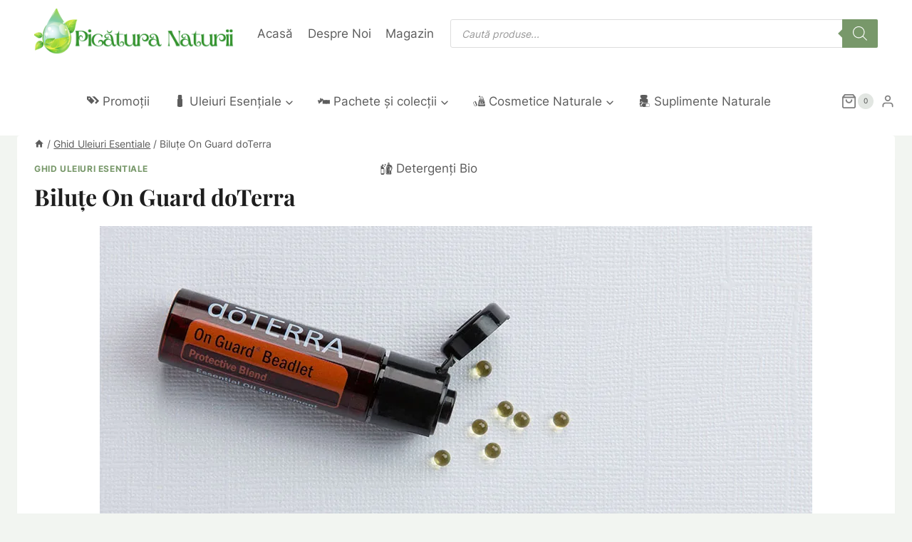

--- FILE ---
content_type: text/html; charset=UTF-8
request_url: https://picaturanaturii.ro/bilute-on-guard-doterra/
body_size: 113517
content:
<!doctype html>
<html lang="ro-RO" prefix="og: https://ogp.me/ns#" class="no-js" itemtype="https://schema.org/Blog" itemscope>
<head>
	<meta charset="UTF-8">
	<meta name="viewport" content="width=device-width, initial-scale=1, minimum-scale=1">
	<script id="cookie-law-info-gcm-var-js">
var _ckyGcm = {"status":true,"default_settings":[{"analytics":"granted","advertisement":"granted","functional":"granted","necessary":"granted","ad_user_data":"granted","ad_personalization":"granted","regions":"All"},{"analytics":"denied","advertisement":"denied","functional":"denied","necessary":"granted","ad_user_data":"denied","ad_personalization":"denied","regions":"Romania"}],"wait_for_update":2000,"url_passthrough":true,"ads_data_redaction":true}</script>
<script id="cookie-law-info-gcm-js" type="text/javascript" src="https://picaturanaturii.ro/wp-content/plugins/cookie-law-info/lite/frontend/js/gcm.min.js"></script> <script id="cookieyes" type="text/javascript" src="https://cdn-cookieyes.com/client_data/8ac322b128747f84b34b5013/script.js"></script>
<!-- Optimizare pentru motoarele de căutare de Rank Math PRO - https://rankmath.com/ -->
<title>Biluțe On Guard doTerra Beneficii și Utilizări</title>
<meta name="description" content="Biluțe On Guard doTerra vă oferă modalitatea perfectă de a proteja și susține imunitatea familiei dvs. cu uleiuri esențiale pure și puternice. Vezi detalii!"/>
<meta name="robots" content="follow, index, max-snippet:-1, max-video-preview:-1, max-image-preview:large"/>
<link rel="canonical" href="https://picaturanaturii.ro/bilute-on-guard-doterra/" />
<meta property="og:locale" content="ro_RO" />
<meta property="og:type" content="article" />
<meta property="og:title" content="Biluțe On Guard doTerra Beneficii și Utilizări" />
<meta property="og:description" content="Biluțe On Guard doTerra vă oferă modalitatea perfectă de a proteja și susține imunitatea familiei dvs. cu uleiuri esențiale pure și puternice. Vezi detalii!" />
<meta property="og:url" content="https://picaturanaturii.ro/bilute-on-guard-doterra/" />
<meta property="og:site_name" content="Picatura Naturii" />
<meta property="article:publisher" content="https://www.facebook.com/picaturanaturii/" />
<meta property="article:author" content="https://facebook.com/picaturanaturii" />
<meta property="article:tag" content="bilute" />
<meta property="article:tag" content="on guard" />
<meta property="article:section" content="Ghid Uleiuri Esentiale" />
<meta property="og:updated_time" content="2022-08-10T12:27:32+03:00" />
<meta property="fb:app_id" content="837909259920629" />
<meta property="og:image" content="https://picaturanaturii.ro/wp-content/uploads/2022/08/Bilute-On-Guard-doTerra-jpg.webp" />
<meta property="og:image:secure_url" content="https://picaturanaturii.ro/wp-content/uploads/2022/08/Bilute-On-Guard-doTerra-jpg.webp" />
<meta property="og:image:width" content="1000" />
<meta property="og:image:height" content="564" />
<meta property="og:image:alt" content="Biluțe On Guard doTerra" />
<meta property="og:image:type" content="image/jpeg" />
<meta property="article:published_time" content="2022-08-10T12:25:21+03:00" />
<meta property="article:modified_time" content="2022-08-10T12:27:32+03:00" />
<meta name="twitter:card" content="summary_large_image" />
<meta name="twitter:title" content="Biluțe On Guard doTerra Beneficii și Utilizări" />
<meta name="twitter:description" content="Biluțe On Guard doTerra vă oferă modalitatea perfectă de a proteja și susține imunitatea familiei dvs. cu uleiuri esențiale pure și puternice. Vezi detalii!" />
<meta name="twitter:site" content="@PicaturaNaturii" />
<meta name="twitter:creator" content="@PicaturaNaturii" />
<meta name="twitter:image" content="https://picaturanaturii.ro/wp-content/uploads/2022/08/Bilute-On-Guard-doTerra-jpg.webp" />
<meta name="twitter:label1" content="Scris de" />
<meta name="twitter:data1" content="Picatura Naturii" />
<meta name="twitter:label2" content="Timp pentru citire" />
<meta name="twitter:data2" content="3 minute" />
<script type="application/ld+json" class="rank-math-schema-pro">{"@context":"https://schema.org","@graph":[{"@type":"Place","@id":"https://picaturanaturii.ro/#place","address":{"@type":"PostalAddress","streetAddress":"Str. Martir Marius Nemtoc nr 7","addressLocality":"Timisoara","addressRegion":"Timis","postalCode":"300699","addressCountry":"Romania"}},{"@type":["HealthAndBeautyBusiness","Organization"],"@id":"https://picaturanaturii.ro/#organization","name":"Picatura Naturii","url":"https://picaturanaturii.ro","sameAs":["https://www.facebook.com/picaturanaturii/","https://twitter.com/PicaturaNaturii"],"email":"contact@picaturanaturii.ro","address":{"@type":"PostalAddress","streetAddress":"Str. Martir Marius Nemtoc nr 7","addressLocality":"Timisoara","addressRegion":"Timis","postalCode":"300699","addressCountry":"Romania"},"logo":{"@type":"ImageObject","@id":"https://picaturanaturii.ro/#logo","url":"https://picaturanaturii.ro/wp-content/uploads/2020/08/Picatura_Naturii_Logo_Top-2.png","contentUrl":"https://picaturanaturii.ro/wp-content/uploads/2020/08/Picatura_Naturii_Logo_Top-2.png","caption":"Picatura Naturii","inLanguage":"ro-RO","width":"320","height":"80"},"priceRange":"$$$","openingHours":["Monday,Tuesday,Wednesday,Thursday,Friday 08:00-15:00"],"location":{"@id":"https://picaturanaturii.ro/#place"},"image":{"@id":"https://picaturanaturii.ro/#logo"},"telephone":"+40772148362"},{"@type":"WebSite","@id":"https://picaturanaturii.ro/#website","url":"https://picaturanaturii.ro","name":"Picatura Naturii","publisher":{"@id":"https://picaturanaturii.ro/#organization"},"inLanguage":"ro-RO"},{"@type":"ImageObject","@id":"https://picaturanaturii.ro/wp-content/uploads/2022/08/Bilute-On-Guard-doTerra-jpg.webp","url":"https://picaturanaturii.ro/wp-content/uploads/2022/08/Bilute-On-Guard-doTerra-jpg.webp","width":"1000","height":"564","caption":"Bilu\u021be On Guard doTerra","inLanguage":"ro-RO"},{"@type":"BreadcrumbList","@id":"https://picaturanaturii.ro/bilute-on-guard-doterra/#breadcrumb","itemListElement":[{"@type":"ListItem","position":"1","item":{"@id":"https://picaturanaturii.ro","name":"Acas\u0103"}},{"@type":"ListItem","position":"2","item":{"@id":"https://picaturanaturii.ro/blog/","name":"Blog"}},{"@type":"ListItem","position":"3","item":{"@id":"https://picaturanaturii.ro/categori/ghid-uleiuri-esentiale/","name":"Ghid Uleiuri Esentiale"}},{"@type":"ListItem","position":"4","item":{"@id":"https://picaturanaturii.ro/bilute-on-guard-doterra/","name":"Bilu\u021be On Guard doTerra"}}]},{"@type":"WebPage","@id":"https://picaturanaturii.ro/bilute-on-guard-doterra/#webpage","url":"https://picaturanaturii.ro/bilute-on-guard-doterra/","name":"Bilu\u021be On Guard doTerra Beneficii \u0219i Utiliz\u0103ri","datePublished":"2022-08-10T12:25:21+03:00","dateModified":"2022-08-10T12:27:32+03:00","isPartOf":{"@id":"https://picaturanaturii.ro/#website"},"primaryImageOfPage":{"@id":"https://picaturanaturii.ro/wp-content/uploads/2022/08/Bilute-On-Guard-doTerra-jpg.webp"},"inLanguage":"ro-RO","breadcrumb":{"@id":"https://picaturanaturii.ro/bilute-on-guard-doterra/#breadcrumb"}},{"@type":"Person","@id":"https://picaturanaturii.ro/bilute-on-guard-doterra/#author","name":"Picatura Naturii","image":{"@type":"ImageObject","@id":"https://secure.gravatar.com/avatar/83fed412ff68118c3212907e9dc168646feb4fa90aeef77c0372b89963651aa9?s=96&amp;d=mm&amp;r=g","url":"https://secure.gravatar.com/avatar/83fed412ff68118c3212907e9dc168646feb4fa90aeef77c0372b89963651aa9?s=96&amp;d=mm&amp;r=g","caption":"Picatura Naturii","inLanguage":"ro-RO"},"sameAs":["https://picaturanaturii.ro","https://facebook.com/picaturanaturii"],"worksFor":{"@id":"https://picaturanaturii.ro/#organization"}},{"image":{"@id":"https://picaturanaturii.ro/wp-content/uploads/2022/08/Bilute-On-Guard-doTerra-jpg.webp"},"headline":"Bilu\u021be On Guard doTerra Beneficii \u0219i Utiliz\u0103ri","description":"Bilu\u021be On Guard doTerra v\u0103 ofer\u0103 modalitatea perfect\u0103 de a proteja \u0219i sus\u021bine imunitatea familiei dvs. cu uleiuri esen\u021biale pure \u0219i puternice. Vezi detalii!","keywords":"Bilu\u021be On Guard doTerra","@type":"Article","author":{"@id":"https://picaturanaturii.ro/bilute-on-guard-doterra/#author","name":"Picatura Naturii"},"datePublished":"2022-08-10T12:25:21+03:00","dateModified":"2022-08-10T12:27:32+03:00","name":"Bilu\u021be On Guard doTerra Beneficii \u0219i Utiliz\u0103ri","articleSection":"Ghid Uleiuri Esentiale","@id":"https://picaturanaturii.ro/bilute-on-guard-doterra/#schema-403487","isPartOf":{"@id":"https://picaturanaturii.ro/bilute-on-guard-doterra/#webpage"},"publisher":{"@id":"https://picaturanaturii.ro/#organization"},"inLanguage":"ro-RO","mainEntityOfPage":{"@id":"https://picaturanaturii.ro/bilute-on-guard-doterra/#webpage"}}]}</script>
<!-- /Rank Math - modul SEO pentru WordPress -->

<link rel='dns-prefetch' href='//www.googletagmanager.com' />
<link rel='dns-prefetch' href='//capi-automation.s3.us-east-2.amazonaws.com' />
<link rel="alternate" type="application/rss+xml" title="Picatura Naturii &raquo; Flux" href="https://picaturanaturii.ro/feed/" />
<link rel="alternate" type="application/rss+xml" title="Picatura Naturii &raquo; Flux comentarii" href="https://picaturanaturii.ro/comments/feed/" />
			<script>document.documentElement.classList.remove( 'no-js' );</script>
			<link rel="alternate" type="application/rss+xml" title="Flux comentarii Picatura Naturii &raquo; Biluțe On Guard doTerra" href="https://picaturanaturii.ro/bilute-on-guard-doterra/feed/" />
<link rel="alternate" title="oEmbed (JSON)" type="application/json+oembed" href="https://picaturanaturii.ro/wp-json/oembed/1.0/embed?url=https%3A%2F%2Fpicaturanaturii.ro%2Fbilute-on-guard-doterra%2F" />
<link rel="alternate" title="oEmbed (XML)" type="text/xml+oembed" href="https://picaturanaturii.ro/wp-json/oembed/1.0/embed?url=https%3A%2F%2Fpicaturanaturii.ro%2Fbilute-on-guard-doterra%2F&#038;format=xml" />
<style id='wp-img-auto-sizes-contain-inline-css'>
img:is([sizes=auto i],[sizes^="auto," i]){contain-intrinsic-size:3000px 1500px}
/*# sourceURL=wp-img-auto-sizes-contain-inline-css */
</style>

<style id='wp-emoji-styles-inline-css'>

	img.wp-smiley, img.emoji {
		display: inline !important;
		border: none !important;
		box-shadow: none !important;
		height: 1em !important;
		width: 1em !important;
		margin: 0 0.07em !important;
		vertical-align: -0.1em !important;
		background: none !important;
		padding: 0 !important;
	}
/*# sourceURL=wp-emoji-styles-inline-css */
</style>
<link rel='stylesheet' id='wp-block-library-css' href='https://picaturanaturii.ro/wp-includes/css/dist/block-library/style.min.css?ver=7ca9ee092dcab320f371b89a1821cde6' media='all' />
<style id='wp-block-button-inline-css'>
.wp-block-button__link{align-content:center;box-sizing:border-box;cursor:pointer;display:inline-block;height:100%;text-align:center;word-break:break-word}.wp-block-button__link.aligncenter{text-align:center}.wp-block-button__link.alignright{text-align:right}:where(.wp-block-button__link){border-radius:9999px;box-shadow:none;padding:calc(.667em + 2px) calc(1.333em + 2px);text-decoration:none}.wp-block-button[style*=text-decoration] .wp-block-button__link{text-decoration:inherit}.wp-block-buttons>.wp-block-button.has-custom-width{max-width:none}.wp-block-buttons>.wp-block-button.has-custom-width .wp-block-button__link{width:100%}.wp-block-buttons>.wp-block-button.has-custom-font-size .wp-block-button__link{font-size:inherit}.wp-block-buttons>.wp-block-button.wp-block-button__width-25{width:calc(25% - var(--wp--style--block-gap, .5em)*.75)}.wp-block-buttons>.wp-block-button.wp-block-button__width-50{width:calc(50% - var(--wp--style--block-gap, .5em)*.5)}.wp-block-buttons>.wp-block-button.wp-block-button__width-75{width:calc(75% - var(--wp--style--block-gap, .5em)*.25)}.wp-block-buttons>.wp-block-button.wp-block-button__width-100{flex-basis:100%;width:100%}.wp-block-buttons.is-vertical>.wp-block-button.wp-block-button__width-25{width:25%}.wp-block-buttons.is-vertical>.wp-block-button.wp-block-button__width-50{width:50%}.wp-block-buttons.is-vertical>.wp-block-button.wp-block-button__width-75{width:75%}.wp-block-button.is-style-squared,.wp-block-button__link.wp-block-button.is-style-squared{border-radius:0}.wp-block-button.no-border-radius,.wp-block-button__link.no-border-radius{border-radius:0!important}:root :where(.wp-block-button .wp-block-button__link.is-style-outline),:root :where(.wp-block-button.is-style-outline>.wp-block-button__link){border:2px solid;padding:.667em 1.333em}:root :where(.wp-block-button .wp-block-button__link.is-style-outline:not(.has-text-color)),:root :where(.wp-block-button.is-style-outline>.wp-block-button__link:not(.has-text-color)){color:currentColor}:root :where(.wp-block-button .wp-block-button__link.is-style-outline:not(.has-background)),:root :where(.wp-block-button.is-style-outline>.wp-block-button__link:not(.has-background)){background-color:initial;background-image:none}
/*# sourceURL=https://picaturanaturii.ro/wp-includes/blocks/button/style.min.css */
</style>
<style id='wp-block-heading-inline-css'>
h1:where(.wp-block-heading).has-background,h2:where(.wp-block-heading).has-background,h3:where(.wp-block-heading).has-background,h4:where(.wp-block-heading).has-background,h5:where(.wp-block-heading).has-background,h6:where(.wp-block-heading).has-background{padding:1.25em 2.375em}h1.has-text-align-left[style*=writing-mode]:where([style*=vertical-lr]),h1.has-text-align-right[style*=writing-mode]:where([style*=vertical-rl]),h2.has-text-align-left[style*=writing-mode]:where([style*=vertical-lr]),h2.has-text-align-right[style*=writing-mode]:where([style*=vertical-rl]),h3.has-text-align-left[style*=writing-mode]:where([style*=vertical-lr]),h3.has-text-align-right[style*=writing-mode]:where([style*=vertical-rl]),h4.has-text-align-left[style*=writing-mode]:where([style*=vertical-lr]),h4.has-text-align-right[style*=writing-mode]:where([style*=vertical-rl]),h5.has-text-align-left[style*=writing-mode]:where([style*=vertical-lr]),h5.has-text-align-right[style*=writing-mode]:where([style*=vertical-rl]),h6.has-text-align-left[style*=writing-mode]:where([style*=vertical-lr]),h6.has-text-align-right[style*=writing-mode]:where([style*=vertical-rl]){rotate:180deg}
/*# sourceURL=https://picaturanaturii.ro/wp-includes/blocks/heading/style.min.css */
</style>
<style id='wp-block-image-inline-css'>
.wp-block-image>a,.wp-block-image>figure>a{display:inline-block}.wp-block-image img{box-sizing:border-box;height:auto;max-width:100%;vertical-align:bottom}@media not (prefers-reduced-motion){.wp-block-image img.hide{visibility:hidden}.wp-block-image img.show{animation:show-content-image .4s}}.wp-block-image[style*=border-radius] img,.wp-block-image[style*=border-radius]>a{border-radius:inherit}.wp-block-image.has-custom-border img{box-sizing:border-box}.wp-block-image.aligncenter{text-align:center}.wp-block-image.alignfull>a,.wp-block-image.alignwide>a{width:100%}.wp-block-image.alignfull img,.wp-block-image.alignwide img{height:auto;width:100%}.wp-block-image .aligncenter,.wp-block-image .alignleft,.wp-block-image .alignright,.wp-block-image.aligncenter,.wp-block-image.alignleft,.wp-block-image.alignright{display:table}.wp-block-image .aligncenter>figcaption,.wp-block-image .alignleft>figcaption,.wp-block-image .alignright>figcaption,.wp-block-image.aligncenter>figcaption,.wp-block-image.alignleft>figcaption,.wp-block-image.alignright>figcaption{caption-side:bottom;display:table-caption}.wp-block-image .alignleft{float:left;margin:.5em 1em .5em 0}.wp-block-image .alignright{float:right;margin:.5em 0 .5em 1em}.wp-block-image .aligncenter{margin-left:auto;margin-right:auto}.wp-block-image :where(figcaption){margin-bottom:1em;margin-top:.5em}.wp-block-image.is-style-circle-mask img{border-radius:9999px}@supports ((-webkit-mask-image:none) or (mask-image:none)) or (-webkit-mask-image:none){.wp-block-image.is-style-circle-mask img{border-radius:0;-webkit-mask-image:url('data:image/svg+xml;utf8,<svg viewBox="0 0 100 100" xmlns="http://www.w3.org/2000/svg"><circle cx="50" cy="50" r="50"/></svg>');mask-image:url('data:image/svg+xml;utf8,<svg viewBox="0 0 100 100" xmlns="http://www.w3.org/2000/svg"><circle cx="50" cy="50" r="50"/></svg>');mask-mode:alpha;-webkit-mask-position:center;mask-position:center;-webkit-mask-repeat:no-repeat;mask-repeat:no-repeat;-webkit-mask-size:contain;mask-size:contain}}:root :where(.wp-block-image.is-style-rounded img,.wp-block-image .is-style-rounded img){border-radius:9999px}.wp-block-image figure{margin:0}.wp-lightbox-container{display:flex;flex-direction:column;position:relative}.wp-lightbox-container img{cursor:zoom-in}.wp-lightbox-container img:hover+button{opacity:1}.wp-lightbox-container button{align-items:center;backdrop-filter:blur(16px) saturate(180%);background-color:#5a5a5a40;border:none;border-radius:4px;cursor:zoom-in;display:flex;height:20px;justify-content:center;opacity:0;padding:0;position:absolute;right:16px;text-align:center;top:16px;width:20px;z-index:100}@media not (prefers-reduced-motion){.wp-lightbox-container button{transition:opacity .2s ease}}.wp-lightbox-container button:focus-visible{outline:3px auto #5a5a5a40;outline:3px auto -webkit-focus-ring-color;outline-offset:3px}.wp-lightbox-container button:hover{cursor:pointer;opacity:1}.wp-lightbox-container button:focus{opacity:1}.wp-lightbox-container button:focus,.wp-lightbox-container button:hover,.wp-lightbox-container button:not(:hover):not(:active):not(.has-background){background-color:#5a5a5a40;border:none}.wp-lightbox-overlay{box-sizing:border-box;cursor:zoom-out;height:100vh;left:0;overflow:hidden;position:fixed;top:0;visibility:hidden;width:100%;z-index:100000}.wp-lightbox-overlay .close-button{align-items:center;cursor:pointer;display:flex;justify-content:center;min-height:40px;min-width:40px;padding:0;position:absolute;right:calc(env(safe-area-inset-right) + 16px);top:calc(env(safe-area-inset-top) + 16px);z-index:5000000}.wp-lightbox-overlay .close-button:focus,.wp-lightbox-overlay .close-button:hover,.wp-lightbox-overlay .close-button:not(:hover):not(:active):not(.has-background){background:none;border:none}.wp-lightbox-overlay .lightbox-image-container{height:var(--wp--lightbox-container-height);left:50%;overflow:hidden;position:absolute;top:50%;transform:translate(-50%,-50%);transform-origin:top left;width:var(--wp--lightbox-container-width);z-index:9999999999}.wp-lightbox-overlay .wp-block-image{align-items:center;box-sizing:border-box;display:flex;height:100%;justify-content:center;margin:0;position:relative;transform-origin:0 0;width:100%;z-index:3000000}.wp-lightbox-overlay .wp-block-image img{height:var(--wp--lightbox-image-height);min-height:var(--wp--lightbox-image-height);min-width:var(--wp--lightbox-image-width);width:var(--wp--lightbox-image-width)}.wp-lightbox-overlay .wp-block-image figcaption{display:none}.wp-lightbox-overlay button{background:none;border:none}.wp-lightbox-overlay .scrim{background-color:#fff;height:100%;opacity:.9;position:absolute;width:100%;z-index:2000000}.wp-lightbox-overlay.active{visibility:visible}@media not (prefers-reduced-motion){.wp-lightbox-overlay.active{animation:turn-on-visibility .25s both}.wp-lightbox-overlay.active img{animation:turn-on-visibility .35s both}.wp-lightbox-overlay.show-closing-animation:not(.active){animation:turn-off-visibility .35s both}.wp-lightbox-overlay.show-closing-animation:not(.active) img{animation:turn-off-visibility .25s both}.wp-lightbox-overlay.zoom.active{animation:none;opacity:1;visibility:visible}.wp-lightbox-overlay.zoom.active .lightbox-image-container{animation:lightbox-zoom-in .4s}.wp-lightbox-overlay.zoom.active .lightbox-image-container img{animation:none}.wp-lightbox-overlay.zoom.active .scrim{animation:turn-on-visibility .4s forwards}.wp-lightbox-overlay.zoom.show-closing-animation:not(.active){animation:none}.wp-lightbox-overlay.zoom.show-closing-animation:not(.active) .lightbox-image-container{animation:lightbox-zoom-out .4s}.wp-lightbox-overlay.zoom.show-closing-animation:not(.active) .lightbox-image-container img{animation:none}.wp-lightbox-overlay.zoom.show-closing-animation:not(.active) .scrim{animation:turn-off-visibility .4s forwards}}@keyframes show-content-image{0%{visibility:hidden}99%{visibility:hidden}to{visibility:visible}}@keyframes turn-on-visibility{0%{opacity:0}to{opacity:1}}@keyframes turn-off-visibility{0%{opacity:1;visibility:visible}99%{opacity:0;visibility:visible}to{opacity:0;visibility:hidden}}@keyframes lightbox-zoom-in{0%{transform:translate(calc((-100vw + var(--wp--lightbox-scrollbar-width))/2 + var(--wp--lightbox-initial-left-position)),calc(-50vh + var(--wp--lightbox-initial-top-position))) scale(var(--wp--lightbox-scale))}to{transform:translate(-50%,-50%) scale(1)}}@keyframes lightbox-zoom-out{0%{transform:translate(-50%,-50%) scale(1);visibility:visible}99%{visibility:visible}to{transform:translate(calc((-100vw + var(--wp--lightbox-scrollbar-width))/2 + var(--wp--lightbox-initial-left-position)),calc(-50vh + var(--wp--lightbox-initial-top-position))) scale(var(--wp--lightbox-scale));visibility:hidden}}
/*# sourceURL=https://picaturanaturii.ro/wp-includes/blocks/image/style.min.css */
</style>
<style id='wp-block-buttons-inline-css'>
.wp-block-buttons{box-sizing:border-box}.wp-block-buttons.is-vertical{flex-direction:column}.wp-block-buttons.is-vertical>.wp-block-button:last-child{margin-bottom:0}.wp-block-buttons>.wp-block-button{display:inline-block;margin:0}.wp-block-buttons.is-content-justification-left{justify-content:flex-start}.wp-block-buttons.is-content-justification-left.is-vertical{align-items:flex-start}.wp-block-buttons.is-content-justification-center{justify-content:center}.wp-block-buttons.is-content-justification-center.is-vertical{align-items:center}.wp-block-buttons.is-content-justification-right{justify-content:flex-end}.wp-block-buttons.is-content-justification-right.is-vertical{align-items:flex-end}.wp-block-buttons.is-content-justification-space-between{justify-content:space-between}.wp-block-buttons.aligncenter{text-align:center}.wp-block-buttons:not(.is-content-justification-space-between,.is-content-justification-right,.is-content-justification-left,.is-content-justification-center) .wp-block-button.aligncenter{margin-left:auto;margin-right:auto;width:100%}.wp-block-buttons[style*=text-decoration] .wp-block-button,.wp-block-buttons[style*=text-decoration] .wp-block-button__link{text-decoration:inherit}.wp-block-buttons.has-custom-font-size .wp-block-button__link{font-size:inherit}.wp-block-buttons .wp-block-button__link{width:100%}.wp-block-button.aligncenter{text-align:center}
/*# sourceURL=https://picaturanaturii.ro/wp-includes/blocks/buttons/style.min.css */
</style>
<style id='wp-block-group-inline-css'>
.wp-block-group{box-sizing:border-box}:where(.wp-block-group.wp-block-group-is-layout-constrained){position:relative}
/*# sourceURL=https://picaturanaturii.ro/wp-includes/blocks/group/style.min.css */
</style>
<style id='wp-block-paragraph-inline-css'>
.is-small-text{font-size:.875em}.is-regular-text{font-size:1em}.is-large-text{font-size:2.25em}.is-larger-text{font-size:3em}.has-drop-cap:not(:focus):first-letter{float:left;font-size:8.4em;font-style:normal;font-weight:100;line-height:.68;margin:.05em .1em 0 0;text-transform:uppercase}body.rtl .has-drop-cap:not(:focus):first-letter{float:none;margin-left:.1em}p.has-drop-cap.has-background{overflow:hidden}:root :where(p.has-background){padding:1.25em 2.375em}:where(p.has-text-color:not(.has-link-color)) a{color:inherit}p.has-text-align-left[style*="writing-mode:vertical-lr"],p.has-text-align-right[style*="writing-mode:vertical-rl"]{rotate:180deg}
/*# sourceURL=https://picaturanaturii.ro/wp-includes/blocks/paragraph/style.min.css */
</style>
<style id='global-styles-inline-css'>
:root{--wp--preset--aspect-ratio--square: 1;--wp--preset--aspect-ratio--4-3: 4/3;--wp--preset--aspect-ratio--3-4: 3/4;--wp--preset--aspect-ratio--3-2: 3/2;--wp--preset--aspect-ratio--2-3: 2/3;--wp--preset--aspect-ratio--16-9: 16/9;--wp--preset--aspect-ratio--9-16: 9/16;--wp--preset--color--black: #000000;--wp--preset--color--cyan-bluish-gray: #abb8c3;--wp--preset--color--white: #ffffff;--wp--preset--color--pale-pink: #f78da7;--wp--preset--color--vivid-red: #cf2e2e;--wp--preset--color--luminous-vivid-orange: #ff6900;--wp--preset--color--luminous-vivid-amber: #fcb900;--wp--preset--color--light-green-cyan: #7bdcb5;--wp--preset--color--vivid-green-cyan: #00d084;--wp--preset--color--pale-cyan-blue: #8ed1fc;--wp--preset--color--vivid-cyan-blue: #0693e3;--wp--preset--color--vivid-purple: #9b51e0;--wp--preset--color--kb-palette-1: #7cc68d;--wp--preset--gradient--vivid-cyan-blue-to-vivid-purple: linear-gradient(135deg,rgb(6,147,227) 0%,rgb(155,81,224) 100%);--wp--preset--gradient--light-green-cyan-to-vivid-green-cyan: linear-gradient(135deg,rgb(122,220,180) 0%,rgb(0,208,130) 100%);--wp--preset--gradient--luminous-vivid-amber-to-luminous-vivid-orange: linear-gradient(135deg,rgb(252,185,0) 0%,rgb(255,105,0) 100%);--wp--preset--gradient--luminous-vivid-orange-to-vivid-red: linear-gradient(135deg,rgb(255,105,0) 0%,rgb(207,46,46) 100%);--wp--preset--gradient--very-light-gray-to-cyan-bluish-gray: linear-gradient(135deg,rgb(238,238,238) 0%,rgb(169,184,195) 100%);--wp--preset--gradient--cool-to-warm-spectrum: linear-gradient(135deg,rgb(74,234,220) 0%,rgb(151,120,209) 20%,rgb(207,42,186) 40%,rgb(238,44,130) 60%,rgb(251,105,98) 80%,rgb(254,248,76) 100%);--wp--preset--gradient--blush-light-purple: linear-gradient(135deg,rgb(255,206,236) 0%,rgb(152,150,240) 100%);--wp--preset--gradient--blush-bordeaux: linear-gradient(135deg,rgb(254,205,165) 0%,rgb(254,45,45) 50%,rgb(107,0,62) 100%);--wp--preset--gradient--luminous-dusk: linear-gradient(135deg,rgb(255,203,112) 0%,rgb(199,81,192) 50%,rgb(65,88,208) 100%);--wp--preset--gradient--pale-ocean: linear-gradient(135deg,rgb(255,245,203) 0%,rgb(182,227,212) 50%,rgb(51,167,181) 100%);--wp--preset--gradient--electric-grass: linear-gradient(135deg,rgb(202,248,128) 0%,rgb(113,206,126) 100%);--wp--preset--gradient--midnight: linear-gradient(135deg,rgb(2,3,129) 0%,rgb(40,116,252) 100%);--wp--preset--font-size--small: var(--global-font-size-small);--wp--preset--font-size--medium: var(--global-font-size-medium);--wp--preset--font-size--large: var(--global-font-size-large);--wp--preset--font-size--x-large: 42px;--wp--preset--font-size--larger: var(--global-font-size-larger);--wp--preset--font-size--xxlarge: var(--global-font-size-xxlarge);--wp--preset--spacing--20: 0.44rem;--wp--preset--spacing--30: 0.67rem;--wp--preset--spacing--40: 1rem;--wp--preset--spacing--50: 1.5rem;--wp--preset--spacing--60: 2.25rem;--wp--preset--spacing--70: 3.38rem;--wp--preset--spacing--80: 5.06rem;--wp--preset--shadow--natural: 6px 6px 9px rgba(0, 0, 0, 0.2);--wp--preset--shadow--deep: 12px 12px 50px rgba(0, 0, 0, 0.4);--wp--preset--shadow--sharp: 6px 6px 0px rgba(0, 0, 0, 0.2);--wp--preset--shadow--outlined: 6px 6px 0px -3px rgb(255, 255, 255), 6px 6px rgb(0, 0, 0);--wp--preset--shadow--crisp: 6px 6px 0px rgb(0, 0, 0);}:where(.is-layout-flex){gap: 0.5em;}:where(.is-layout-grid){gap: 0.5em;}body .is-layout-flex{display: flex;}.is-layout-flex{flex-wrap: wrap;align-items: center;}.is-layout-flex > :is(*, div){margin: 0;}body .is-layout-grid{display: grid;}.is-layout-grid > :is(*, div){margin: 0;}:where(.wp-block-columns.is-layout-flex){gap: 2em;}:where(.wp-block-columns.is-layout-grid){gap: 2em;}:where(.wp-block-post-template.is-layout-flex){gap: 1.25em;}:where(.wp-block-post-template.is-layout-grid){gap: 1.25em;}.has-black-color{color: var(--wp--preset--color--black) !important;}.has-cyan-bluish-gray-color{color: var(--wp--preset--color--cyan-bluish-gray) !important;}.has-white-color{color: var(--wp--preset--color--white) !important;}.has-pale-pink-color{color: var(--wp--preset--color--pale-pink) !important;}.has-vivid-red-color{color: var(--wp--preset--color--vivid-red) !important;}.has-luminous-vivid-orange-color{color: var(--wp--preset--color--luminous-vivid-orange) !important;}.has-luminous-vivid-amber-color{color: var(--wp--preset--color--luminous-vivid-amber) !important;}.has-light-green-cyan-color{color: var(--wp--preset--color--light-green-cyan) !important;}.has-vivid-green-cyan-color{color: var(--wp--preset--color--vivid-green-cyan) !important;}.has-pale-cyan-blue-color{color: var(--wp--preset--color--pale-cyan-blue) !important;}.has-vivid-cyan-blue-color{color: var(--wp--preset--color--vivid-cyan-blue) !important;}.has-vivid-purple-color{color: var(--wp--preset--color--vivid-purple) !important;}.has-black-background-color{background-color: var(--wp--preset--color--black) !important;}.has-cyan-bluish-gray-background-color{background-color: var(--wp--preset--color--cyan-bluish-gray) !important;}.has-white-background-color{background-color: var(--wp--preset--color--white) !important;}.has-pale-pink-background-color{background-color: var(--wp--preset--color--pale-pink) !important;}.has-vivid-red-background-color{background-color: var(--wp--preset--color--vivid-red) !important;}.has-luminous-vivid-orange-background-color{background-color: var(--wp--preset--color--luminous-vivid-orange) !important;}.has-luminous-vivid-amber-background-color{background-color: var(--wp--preset--color--luminous-vivid-amber) !important;}.has-light-green-cyan-background-color{background-color: var(--wp--preset--color--light-green-cyan) !important;}.has-vivid-green-cyan-background-color{background-color: var(--wp--preset--color--vivid-green-cyan) !important;}.has-pale-cyan-blue-background-color{background-color: var(--wp--preset--color--pale-cyan-blue) !important;}.has-vivid-cyan-blue-background-color{background-color: var(--wp--preset--color--vivid-cyan-blue) !important;}.has-vivid-purple-background-color{background-color: var(--wp--preset--color--vivid-purple) !important;}.has-black-border-color{border-color: var(--wp--preset--color--black) !important;}.has-cyan-bluish-gray-border-color{border-color: var(--wp--preset--color--cyan-bluish-gray) !important;}.has-white-border-color{border-color: var(--wp--preset--color--white) !important;}.has-pale-pink-border-color{border-color: var(--wp--preset--color--pale-pink) !important;}.has-vivid-red-border-color{border-color: var(--wp--preset--color--vivid-red) !important;}.has-luminous-vivid-orange-border-color{border-color: var(--wp--preset--color--luminous-vivid-orange) !important;}.has-luminous-vivid-amber-border-color{border-color: var(--wp--preset--color--luminous-vivid-amber) !important;}.has-light-green-cyan-border-color{border-color: var(--wp--preset--color--light-green-cyan) !important;}.has-vivid-green-cyan-border-color{border-color: var(--wp--preset--color--vivid-green-cyan) !important;}.has-pale-cyan-blue-border-color{border-color: var(--wp--preset--color--pale-cyan-blue) !important;}.has-vivid-cyan-blue-border-color{border-color: var(--wp--preset--color--vivid-cyan-blue) !important;}.has-vivid-purple-border-color{border-color: var(--wp--preset--color--vivid-purple) !important;}.has-vivid-cyan-blue-to-vivid-purple-gradient-background{background: var(--wp--preset--gradient--vivid-cyan-blue-to-vivid-purple) !important;}.has-light-green-cyan-to-vivid-green-cyan-gradient-background{background: var(--wp--preset--gradient--light-green-cyan-to-vivid-green-cyan) !important;}.has-luminous-vivid-amber-to-luminous-vivid-orange-gradient-background{background: var(--wp--preset--gradient--luminous-vivid-amber-to-luminous-vivid-orange) !important;}.has-luminous-vivid-orange-to-vivid-red-gradient-background{background: var(--wp--preset--gradient--luminous-vivid-orange-to-vivid-red) !important;}.has-very-light-gray-to-cyan-bluish-gray-gradient-background{background: var(--wp--preset--gradient--very-light-gray-to-cyan-bluish-gray) !important;}.has-cool-to-warm-spectrum-gradient-background{background: var(--wp--preset--gradient--cool-to-warm-spectrum) !important;}.has-blush-light-purple-gradient-background{background: var(--wp--preset--gradient--blush-light-purple) !important;}.has-blush-bordeaux-gradient-background{background: var(--wp--preset--gradient--blush-bordeaux) !important;}.has-luminous-dusk-gradient-background{background: var(--wp--preset--gradient--luminous-dusk) !important;}.has-pale-ocean-gradient-background{background: var(--wp--preset--gradient--pale-ocean) !important;}.has-electric-grass-gradient-background{background: var(--wp--preset--gradient--electric-grass) !important;}.has-midnight-gradient-background{background: var(--wp--preset--gradient--midnight) !important;}.has-small-font-size{font-size: var(--wp--preset--font-size--small) !important;}.has-medium-font-size{font-size: var(--wp--preset--font-size--medium) !important;}.has-large-font-size{font-size: var(--wp--preset--font-size--large) !important;}.has-x-large-font-size{font-size: var(--wp--preset--font-size--x-large) !important;}
/*# sourceURL=global-styles-inline-css */
</style>
<style id='core-block-supports-inline-css'>
.wp-container-core-buttons-is-layout-16018d1d{justify-content:center;}.wp-container-core-group-is-layout-8cf370e7{flex-direction:column;align-items:flex-start;}.wp-container-core-group-is-layout-ad2f72ca{flex-wrap:nowrap;}
/*# sourceURL=core-block-supports-inline-css */
</style>

<style id='classic-theme-styles-inline-css'>
/*! This file is auto-generated */
.wp-block-button__link{color:#fff;background-color:#32373c;border-radius:9999px;box-shadow:none;text-decoration:none;padding:calc(.667em + 2px) calc(1.333em + 2px);font-size:1.125em}.wp-block-file__button{background:#32373c;color:#fff;text-decoration:none}
/*# sourceURL=/wp-includes/css/classic-themes.min.css */
</style>
<link rel='stylesheet' id='cr-frontend-css-css' href='https://picaturanaturii.ro/wp-content/plugins/customer-reviews-woocommerce/css/frontend.css?ver=5.97.0' media='all' />
<link rel='stylesheet' id='colete-online-public-style-css' href='https://picaturanaturii.ro/wp-content/plugins/colete-online/public/css/colete-online-public.min.css?ver=1.6.0' media='all' />
<style id='woocommerce-inline-inline-css'>
.woocommerce form .form-row .required { visibility: visible; }
/*# sourceURL=woocommerce-inline-inline-css */
</style>
<link rel='stylesheet' id='dgwt-wcas-style-css' href='https://picaturanaturii.ro/wp-content/plugins/ajax-search-for-woocommerce/assets/css/style.min.css?ver=1.32.2' media='all' />
<link rel='stylesheet' id='kadence-global-css' href='https://picaturanaturii.ro/wp-content/themes/kadence/assets/css/global.min.css?ver=1.4.3' media='all' />
<style id='kadence-global-inline-css'>
/* Kadence Base CSS */
:root{--global-palette1:#78986a;--global-palette2:#687461;--global-palette3:#1e1e1e;--global-palette4:#4f4f4f;--global-palette5:#5c5c5c;--global-palette6:#7e7e7e;--global-palette7:#e2e6e2;--global-palette8:#f2f5f1;--global-palette9:#ffffff;--global-palette10:oklch(from var(--global-palette1) calc(l + 0.10 * (1 - l)) calc(c * 1.00) calc(h + 180) / 100%);--global-palette11:#13612e;--global-palette12:#1159af;--global-palette13:#b82105;--global-palette14:#f7630c;--global-palette15:#f5a524;--global-palette9rgb:255, 255, 255;--global-palette-highlight:var(--global-palette1);--global-palette-highlight-alt:var(--global-palette2);--global-palette-highlight-alt2:var(--global-palette9);--global-palette-btn-bg:#7cc68d;--global-palette-btn-bg-hover:var(--global-palette1);--global-palette-btn:var(--global-palette9);--global-palette-btn-hover:var(--global-palette9);--global-palette-btn-sec-bg:var(--global-palette7);--global-palette-btn-sec-bg-hover:var(--global-palette2);--global-palette-btn-sec:var(--global-palette3);--global-palette-btn-sec-hover:var(--global-palette9);--global-body-font-family:Inter, sans-serif;--global-heading-font-family:'Playfair Display', serif;--global-primary-nav-font-family:inherit;--global-fallback-font:sans-serif;--global-display-fallback-font:sans-serif;--global-content-width:1600px;--global-content-wide-width:calc(1600px + 230px);--global-content-narrow-width:842px;--global-content-edge-padding:1.5rem;--global-content-boxed-padding:2rem;--global-calc-content-width:calc(1600px - var(--global-content-edge-padding) - var(--global-content-edge-padding) );--wp--style--global--content-size:var(--global-calc-content-width);}.wp-site-blocks{--global-vw:calc( 100vw - ( 0.5 * var(--scrollbar-offset)));}body{background:var(--global-palette8);}body, input, select, optgroup, textarea{font-style:normal;font-weight:normal;font-size:17px;line-height:1.6;font-family:var(--global-body-font-family);color:var(--global-palette6);}.content-bg, body.content-style-unboxed .site{background:var(--global-palette9);}h1,h2,h3,h4,h5,h6{font-family:var(--global-heading-font-family);}h1{font-style:normal;font-weight:700;font-size:32px;line-height:1.5;color:var(--global-palette3);}h2{font-style:normal;font-weight:700;font-size:28px;line-height:1.5;color:var(--global-palette3);}h3{font-style:normal;font-weight:700;font-size:24px;line-height:1.5;color:var(--global-palette3);}h4{font-style:normal;font-weight:700;font-size:22px;line-height:1.5;color:var(--global-palette4);}h5{font-style:normal;font-weight:700;font-size:20px;line-height:1.5;color:var(--global-palette4);}h6{font-style:normal;font-weight:700;font-size:18px;line-height:1.5;color:var(--global-palette5);}.entry-hero h1{font-style:normal;}.entry-hero .kadence-breadcrumbs, .entry-hero .search-form{font-style:normal;}.entry-hero .kadence-breadcrumbs{max-width:1600px;}.site-container, .site-header-row-layout-contained, .site-footer-row-layout-contained, .entry-hero-layout-contained, .comments-area, .alignfull > .wp-block-cover__inner-container, .alignwide > .wp-block-cover__inner-container{max-width:var(--global-content-width);}.content-width-narrow .content-container.site-container, .content-width-narrow .hero-container.site-container{max-width:var(--global-content-narrow-width);}@media all and (min-width: 1830px){.wp-site-blocks .content-container  .alignwide{margin-left:-115px;margin-right:-115px;width:unset;max-width:unset;}}@media all and (min-width: 1102px){.content-width-narrow .wp-site-blocks .content-container .alignwide{margin-left:-130px;margin-right:-130px;width:unset;max-width:unset;}}.content-style-boxed .wp-site-blocks .entry-content .alignwide{margin-left:calc( -1 * var( --global-content-boxed-padding ) );margin-right:calc( -1 * var( --global-content-boxed-padding ) );}.content-area{margin-top:5rem;margin-bottom:5rem;}@media all and (max-width: 1024px){.content-area{margin-top:3rem;margin-bottom:3rem;}}@media all and (max-width: 767px){.content-area{margin-top:2rem;margin-bottom:2rem;}}@media all and (max-width: 1024px){:root{--global-content-boxed-padding:2rem;}}@media all and (max-width: 767px){:root{--global-content-boxed-padding:1.5rem;}}.entry-content-wrap{padding:2rem;}@media all and (max-width: 1024px){.entry-content-wrap{padding:2rem;}}@media all and (max-width: 767px){.entry-content-wrap{padding:1.5rem;}}.entry.single-entry{box-shadow:0px 15px 15px -10px rgba(0,0,0,0.05);}.entry.loop-entry{box-shadow:0px 15px 15px -10px rgba(0,0,0,0.05);}.loop-entry .entry-content-wrap{padding:2rem;}@media all and (max-width: 1024px){.loop-entry .entry-content-wrap{padding:2rem;}}@media all and (max-width: 767px){.loop-entry .entry-content-wrap{padding:1.5rem;}}button, .button, .wp-block-button__link, input[type="button"], input[type="reset"], input[type="submit"], .fl-button, .elementor-button-wrapper .elementor-button, .wc-block-components-checkout-place-order-button, .wc-block-cart__submit{font-style:normal;font-size:1em;box-shadow:0px 0px 0px -7px rgba(0,0,0,0);}button:hover, button:focus, button:active, .button:hover, .button:focus, .button:active, .wp-block-button__link:hover, .wp-block-button__link:focus, .wp-block-button__link:active, input[type="button"]:hover, input[type="button"]:focus, input[type="button"]:active, input[type="reset"]:hover, input[type="reset"]:focus, input[type="reset"]:active, input[type="submit"]:hover, input[type="submit"]:focus, input[type="submit"]:active, .elementor-button-wrapper .elementor-button:hover, .elementor-button-wrapper .elementor-button:focus, .elementor-button-wrapper .elementor-button:active, .wc-block-cart__submit:hover{box-shadow:0px 15px 25px -7px rgba(0,0,0,0.1);}.kb-button.kb-btn-global-outline.kb-btn-global-inherit{padding-top:calc(px - 2px);padding-right:calc(px - 2px);padding-bottom:calc(px - 2px);padding-left:calc(px - 2px);}button.button-style-secondary, .button.button-style-secondary, .wp-block-button__link.button-style-secondary, input[type="button"].button-style-secondary, input[type="reset"].button-style-secondary, input[type="submit"].button-style-secondary, .fl-button.button-style-secondary, .elementor-button-wrapper .elementor-button.button-style-secondary, .wc-block-components-checkout-place-order-button.button-style-secondary, .wc-block-cart__submit.button-style-secondary{font-style:normal;font-size:1em;}@media all and (min-width: 1025px){.transparent-header .entry-hero .entry-hero-container-inner{padding-top:calc(80px + 0px);}}@media all and (max-width: 1024px){.mobile-transparent-header .entry-hero .entry-hero-container-inner{padding-top:0px;}}@media all and (max-width: 767px){.mobile-transparent-header .entry-hero .entry-hero-container-inner{padding-top:0px;}}.entry-author-style-center{padding-top:var(--global-md-spacing);border-top:1px solid var(--global-gray-500);}.entry-author-style-center .entry-author-avatar, .entry-meta .author-avatar{display:none;}.entry-author-style-normal .entry-author-profile{padding-left:0px;}#comments .comment-meta{margin-left:0px;}.post-title .entry-meta{color:rgba(4,67,85,0);}.post-hero-section .entry-hero-container-inner{background:var(--global-palette9);}.entry-hero.post-hero-section .entry-header{min-height:220px;}.post-hero-section .hero-section-overlay{background:var(--global-palette9);}body.social-brand-colors .social-show-brand-hover .social-link-facebook:not(.ignore-brand):not(.skip):not(.ignore):hover, body.social-brand-colors .social-show-brand-until .social-link-facebook:not(:hover):not(.skip):not(.ignore), body.social-brand-colors .social-show-brand-always .social-link-facebook:not(.ignore-brand):not(.skip):not(.ignore){background:#3b5998;}body.social-brand-colors .social-show-brand-hover.social-style-outline .social-link-facebook:not(.ignore-brand):not(.skip):not(.ignore):hover, body.social-brand-colors .social-show-brand-until.social-style-outline .social-link-facebook:not(:hover):not(.skip):not(.ignore), body.social-brand-colors .social-show-brand-always.social-style-outline .social-link-facebook:not(.ignore-brand):not(.skip):not(.ignore){color:#3b5998;}body.social-brand-colors .social-show-brand-hover .social-link-instagram:not(.ignore-brand):not(.skip):not(.ignore):hover, body.social-brand-colors .social-show-brand-until .social-link-instagram:not(:hover):not(.skip):not(.ignore), body.social-brand-colors .social-show-brand-always .social-link-instagram:not(.ignore-brand):not(.skip):not(.ignore){background:#517fa4;}body.social-brand-colors .social-show-brand-hover.social-style-outline .social-link-instagram:not(.ignore-brand):not(.skip):not(.ignore):hover, body.social-brand-colors .social-show-brand-until.social-style-outline .social-link-instagram:not(:hover):not(.skip):not(.ignore), body.social-brand-colors .social-show-brand-always.social-style-outline .social-link-instagram:not(.ignore-brand):not(.skip):not(.ignore){color:#517fa4;}body.social-brand-colors .social-show-brand-hover .social-link-youtube:not(.ignore-brand):not(.skip):not(.ignore):hover, body.social-brand-colors .social-show-brand-until .social-link-youtube:not(:hover):not(.skip):not(.ignore), body.social-brand-colors .social-show-brand-always .social-link-youtube:not(.ignore-brand):not(.skip):not(.ignore){background:#FF3333;}body.social-brand-colors .social-show-brand-hover.social-style-outline .social-link-youtube:not(.ignore-brand):not(.skip):not(.ignore):hover, body.social-brand-colors .social-show-brand-until.social-style-outline .social-link-youtube:not(:hover):not(.skip):not(.ignore), body.social-brand-colors .social-show-brand-always.social-style-outline .social-link-youtube:not(.ignore-brand):not(.skip):not(.ignore){color:#FF3333;}
/* Kadence Header CSS */
@media all and (max-width: 1024px){.mobile-transparent-header #masthead{position:absolute;left:0px;right:0px;z-index:100;}.kadence-scrollbar-fixer.mobile-transparent-header #masthead{right:var(--scrollbar-offset,0);}.mobile-transparent-header #masthead, .mobile-transparent-header .site-top-header-wrap .site-header-row-container-inner, .mobile-transparent-header .site-main-header-wrap .site-header-row-container-inner, .mobile-transparent-header .site-bottom-header-wrap .site-header-row-container-inner{background:transparent;}.site-header-row-tablet-layout-fullwidth, .site-header-row-tablet-layout-standard{padding:0px;}}@media all and (min-width: 1025px){.transparent-header #masthead{position:absolute;left:0px;right:0px;z-index:100;}.transparent-header.kadence-scrollbar-fixer #masthead{right:var(--scrollbar-offset,0);}.transparent-header #masthead, .transparent-header .site-top-header-wrap .site-header-row-container-inner, .transparent-header .site-main-header-wrap .site-header-row-container-inner, .transparent-header .site-bottom-header-wrap .site-header-row-container-inner{background:transparent;}}.site-branding a.brand img{max-width:280px;}.site-branding a.brand img.svg-logo-image{width:280px;}@media all and (max-width: 1024px){.site-branding a.brand img{max-width:200px;}.site-branding a.brand img.svg-logo-image{width:200px;}}.site-branding{padding:0px 0px 0px 0px;}@media all and (max-width: 1024px){.site-branding .site-title{font-size:20px;}}@media all and (max-width: 767px){.site-branding .site-title{font-size:18px;}}#masthead, #masthead .kadence-sticky-header.item-is-fixed:not(.item-at-start):not(.site-header-row-container):not(.site-main-header-wrap), #masthead .kadence-sticky-header.item-is-fixed:not(.item-at-start) > .site-header-row-container-inner{background:var(--global-palette9);}@media all and (max-width: 1024px){#masthead, #masthead .kadence-sticky-header.item-is-fixed:not(.item-at-start):not(.site-header-row-container):not(.site-main-header-wrap), #masthead .kadence-sticky-header.item-is-fixed:not(.item-at-start) > .site-header-row-container-inner{background:var(--global-palette9);}}.site-main-header-wrap .site-header-row-container-inner{border-bottom:1px none rgba(45,62,80,0.25);}.site-main-header-inner-wrap{min-height:80px;}.site-bottom-header-wrap .site-header-row-container-inner{background:var(--global-palette9);border-top:0px none transparent;border-bottom:0px none transparent;}.site-bottom-header-inner-wrap{min-height:0px;}.site-bottom-header-wrap .site-header-row-container-inner>.site-container{padding:0px 0px 0px 0px;}#masthead .kadence-sticky-header.item-is-fixed:not(.item-at-start):not(.site-header-row-container):not(.item-hidden-above):not(.site-main-header-wrap), #masthead .kadence-sticky-header.item-is-fixed:not(.item-at-start):not(.item-hidden-above) > .site-header-row-container-inner{background:var(--global-palette8);}.site-main-header-wrap.site-header-row-container.site-header-focus-item.site-header-row-layout-standard.kadence-sticky-header.item-is-fixed.item-is-stuck, .site-header-upper-inner-wrap.kadence-sticky-header.item-is-fixed.item-is-stuck, .site-header-inner-wrap.kadence-sticky-header.item-is-fixed.item-is-stuck, .site-top-header-wrap.site-header-row-container.site-header-focus-item.site-header-row-layout-standard.kadence-sticky-header.item-is-fixed.item-is-stuck, .site-bottom-header-wrap.site-header-row-container.site-header-focus-item.site-header-row-layout-standard.kadence-sticky-header.item-is-fixed.item-is-stuck{box-shadow:0px 0px 0px 0px rgba(0,0,0,0);}#masthead .kadence-sticky-header.item-is-fixed:not(.item-at-start) .header-menu-container > ul > li > a{color:var(--global-palette1);background:var(--global-palette8);}#masthead .kadence-sticky-header.item-is-fixed:not(.item-at-start) .mobile-toggle-open-container .menu-toggle-open, #masthead .kadence-sticky-header.item-is-fixed:not(.item-at-start) .search-toggle-open-container .search-toggle-open{color:var(--global-palette1);}#masthead .kadence-sticky-header.item-is-fixed:not(.item-at-start) .site-branding img{max-width:50px;}.header-navigation[class*="header-navigation-style-underline"] .header-menu-container.primary-menu-container>ul>li>a:after{width:calc( 100% - 2em);}.main-navigation .primary-menu-container > ul > li.menu-item > a{padding-left:calc(2em / 2);padding-right:calc(2em / 2);color:var(--global-palette5);}.main-navigation .primary-menu-container > ul > li.menu-item .dropdown-nav-special-toggle{right:calc(2em / 2);}.main-navigation .primary-menu-container > ul li.menu-item > a{font-style:normal;}.main-navigation .primary-menu-container > ul > li.menu-item > a:hover{color:var(--global-palette1);}
					.header-navigation[class*="header-navigation-style-underline"] .header-menu-container.primary-menu-container>ul>li.current-menu-ancestor>a:after,
					.header-navigation[class*="header-navigation-style-underline"] .header-menu-container.primary-menu-container>ul>li.current-page-parent>a:after,
					.header-navigation[class*="header-navigation-style-underline"] .header-menu-container.primary-menu-container>ul>li.current-product-ancestor>a:after
				{transform:scale(1, 1) translate(50%, 0);}
					.main-navigation .primary-menu-container > ul > li.menu-item.current-menu-item > a, 
					.main-navigation .primary-menu-container > ul > li.menu-item.current-menu-ancestor > a, 
					.main-navigation .primary-menu-container > ul > li.menu-item.current-page-parent > a,
					.main-navigation .primary-menu-container > ul > li.menu-item.current-product-ancestor > a
				{color:var(--global-palette2);}.header-navigation[class*="header-navigation-style-underline"] .header-menu-container.secondary-menu-container>ul>li>a:after{width:calc( 100% - 1.2em);}.secondary-navigation .secondary-menu-container > ul > li.menu-item > a{padding-left:calc(1.2em / 2);padding-right:calc(1.2em / 2);color:var(--global-palette5);}.secondary-navigation .primary-menu-container > ul > li.menu-item .dropdown-nav-special-toggle{right:calc(1.2em / 2);}.secondary-navigation .secondary-menu-container > ul > li.menu-item > a:hover{color:#7cc68d;}.secondary-navigation .secondary-menu-container > ul > li.menu-item.current-menu-item > a{color:var(--global-palette3);}.header-navigation .header-menu-container ul ul.sub-menu, .header-navigation .header-menu-container ul ul.submenu{background:var(--global-palette8);box-shadow:0px 2px 13px 0px rgba(0,0,0,0.1);}.header-navigation .header-menu-container ul ul li.menu-item, .header-menu-container ul.menu > li.kadence-menu-mega-enabled > ul > li.menu-item > a{border-bottom:1px solid var(--global-palette1);border-radius:0px 0px 0px 0px;}.header-navigation .header-menu-container ul ul li.menu-item > a{width:250px;padding-top:0.5em;padding-bottom:0.5em;color:var(--global-palette5);font-style:normal;font-size:14px;}.header-navigation .header-menu-container ul ul li.menu-item > a:hover{color:var(--global-palette1);background:var(--global-palette9);border-radius:0px 0px 0px 0px;}.header-navigation .header-menu-container ul ul li.menu-item.current-menu-item > a{color:var(--global-palette2);background:var(--global-palette8);border-radius:0px 0px 0px 0px;}.mobile-toggle-open-container .menu-toggle-open, .mobile-toggle-open-container .menu-toggle-open:focus{color:var(--global-palette5);padding:0.4em 0.6em 0.4em 1em;font-size:14px;}.mobile-toggle-open-container .menu-toggle-open.menu-toggle-style-bordered{border:1px solid currentColor;}.mobile-toggle-open-container .menu-toggle-open .menu-toggle-icon{font-size:35px;}.mobile-toggle-open-container .menu-toggle-open:hover, .mobile-toggle-open-container .menu-toggle-open:focus-visible{color:#7cc68d;}.mobile-navigation ul li{font-style:normal;font-size:18px;line-height:1;}.mobile-navigation ul li a{padding-top:1em;padding-bottom:1em;}.mobile-navigation ul li > a, .mobile-navigation ul li.menu-item-has-children > .drawer-nav-drop-wrap{color:var(--global-palette3);}.mobile-navigation ul li.current-menu-item > a, .mobile-navigation ul li.current-menu-item.menu-item-has-children > .drawer-nav-drop-wrap{color:var(--global-palette-highlight);}.mobile-navigation ul li.menu-item-has-children .drawer-nav-drop-wrap, .mobile-navigation ul li:not(.menu-item-has-children) a{border-bottom:1px solid rgba(101,101,101,0.2);}.mobile-navigation:not(.drawer-navigation-parent-toggle-true) ul li.menu-item-has-children .drawer-nav-drop-wrap button{border-left:1px solid rgba(101,101,101,0.2);}#mobile-drawer .drawer-inner, #mobile-drawer.popup-drawer-layout-fullwidth.popup-drawer-animation-slice .pop-portion-bg, #mobile-drawer.popup-drawer-layout-fullwidth.popup-drawer-animation-slice.pop-animated.show-drawer .drawer-inner{background:var(--global-palette7);}#mobile-drawer .drawer-header .drawer-toggle{padding:0.6em 0.15em 0.6em 0.15em;font-size:24px;}#mobile-drawer .drawer-header .drawer-toggle, #mobile-drawer .drawer-header .drawer-toggle:focus{color:var(--global-palette1);}.site-header-item .header-cart-wrap .header-cart-inner-wrap .header-cart-button:hover{color:var(--global-palette2);}.header-cart-wrap .header-cart-button .kadence-svg-iconset{font-size:1.42em;}.header-mobile-cart-wrap .header-cart-button .kadence-svg-iconset{font-size:35px;}.search-toggle-open-container .search-toggle-open{color:var(--global-palette5);padding:0px 0px 0px 20px;margin:0px 0px 0px 0px;}.search-toggle-open-container .search-toggle-open.search-toggle-style-bordered{border:2px solid currentColor;}.search-toggle-open-container .search-toggle-open .search-toggle-icon{font-size:35px;}.search-toggle-open-container .search-toggle-open:hover, .search-toggle-open-container .search-toggle-open:focus{color:#7cc68d;}#search-drawer .drawer-inner .drawer-content form input.search-field, #search-drawer .drawer-inner .drawer-content form .kadence-search-icon-wrap, #search-drawer .drawer-header{color:var(--global-palette9);}#search-drawer .drawer-inner .drawer-content form input.search-field:focus, #search-drawer .drawer-inner .drawer-content form input.search-submit:hover ~ .kadence-search-icon-wrap, #search-drawer .drawer-inner .drawer-content form button[type="submit"]:hover ~ .kadence-search-icon-wrap{color:var(--global-palette7);}#search-drawer .drawer-inner{background:rgba(0,0,0,0.9);}
/* Kadence Footer CSS */
#colophon{background:var(--global-palette6);}.site-middle-footer-wrap .site-footer-row-container-inner{background:var(--global-palette6);font-style:normal;border-top:0px none transparent;}.site-footer .site-middle-footer-wrap a:where(:not(.button):not(.wp-block-button__link):not(.wp-element-button)){color:var(--global-palette7);}.site-footer .site-middle-footer-wrap a:where(:not(.button):not(.wp-block-button__link):not(.wp-element-button)):hover{color:var(--global-palette9);}.site-middle-footer-inner-wrap{min-height:10px;padding-top:10px;padding-bottom:10px;grid-column-gap:10px;grid-row-gap:10px;}.site-middle-footer-inner-wrap .widget{margin-bottom:10px;}.site-middle-footer-inner-wrap .widget-area .widget-title{font-style:normal;color:var(--global-palette9);}.site-middle-footer-inner-wrap .site-footer-section:not(:last-child):after{right:calc(-10px / 2);}.site-top-footer-wrap .site-footer-row-container-inner{font-style:normal;font-size:15px;line-height:1.9;letter-spacing:0em;color:var(--global-palette7);border-bottom:0px none transparent;}.site-footer .site-top-footer-wrap a:not(.button):not(.wp-block-button__link):not(.wp-element-button){color:var(--global-palette7);}.site-footer .site-top-footer-wrap a:not(.button):not(.wp-block-button__link):not(.wp-element-button):hover{color:var(--global-palette7);}.site-top-footer-inner-wrap{padding-top:15px;padding-bottom:30px;grid-column-gap:30px;grid-row-gap:30px;}.site-top-footer-inner-wrap .widget{margin-bottom:30px;}.site-top-footer-inner-wrap .widget-area .widget-title{font-style:normal;font-size:15px;line-height:1.5;color:var(--global-palette9);}.site-top-footer-inner-wrap .site-footer-section:not(:last-child):after{border-right:1px none var(--global-palette9);right:calc(-30px / 2);}@media all and (max-width: 767px){.site-top-footer-inner-wrap{padding-top:60px;}}.site-bottom-footer-wrap .site-footer-row-container-inner{font-style:normal;font-size:12px;text-transform:none;color:rgba(255,255,255,0.5);border-top:1px solid rgba(237,242,247,0.15);border-bottom:0px solid transparent;}.site-footer .site-bottom-footer-wrap a:where(:not(.button):not(.wp-block-button__link):not(.wp-element-button)){color:var(--global-palette1);}.site-footer .site-bottom-footer-wrap a:where(:not(.button):not(.wp-block-button__link):not(.wp-element-button)):hover{color:var(--global-palette9);}.site-bottom-footer-inner-wrap{min-height:50px;padding-top:10px;padding-bottom:5px;grid-column-gap:0px;}.site-bottom-footer-inner-wrap .widget{margin-bottom:0px;}.site-bottom-footer-inner-wrap .widget-area .widget-title{font-style:normal;letter-spacing:-2.39em;color:var(--global-palette9);}.site-bottom-footer-inner-wrap .site-footer-section:not(:last-child):after{right:calc(-0px / 2);}.footer-social-wrap{margin:0px 0px 0px 10px;}.footer-social-wrap .footer-social-inner-wrap{font-size:1.45em;gap:0.45em;}.site-footer .site-footer-wrap .site-footer-section .footer-social-wrap .footer-social-inner-wrap .social-button{background:rgba(101,101,101,0);border:1px solid currentColor;border-color:rgba(237,242,247,0.25);border-radius:3px;}.footer-social-wrap .social-button .social-label{font-style:normal;font-size:15px;}#colophon .footer-html{font-style:normal;font-size:12px;color:var(--global-palette9);}#colophon .site-footer-row-container .site-footer-row .footer-html a{color:#7cc68d;}#colophon .footer-navigation .footer-menu-container > ul > li > a{padding-left:calc(10px / 2);padding-right:calc(10px / 2);padding-top:calc(0.15em / 2);padding-bottom:calc(0.15em / 2);color:var(--global-palette9);}#colophon .footer-navigation .footer-menu-container > ul li a{font-style:normal;font-size:12px;line-height:1.39;}#colophon .footer-navigation .footer-menu-container > ul li a:hover{color:var(--global-palette-highlight);}#colophon .footer-navigation .footer-menu-container > ul li.current-menu-item > a{color:var(--global-palette9);}
/* Kadence Woo CSS */
.woocommerce table.shop_table td.product-quantity{min-width:130px;}.woocommerce-demo-store .woocommerce-store-notice{background:var(--global-palette1);}.entry-hero.product-hero-section .entry-header{min-height:200px;}.product-title .kadence-breadcrumbs{font-style:normal;font-weight:regular;font-size:18px;line-height:1.65;font-family:-apple-system,BlinkMacSystemFont,"Segoe UI",Roboto,Oxygen-Sans,Ubuntu,Cantarell,"Helvetica Neue",sans-serif, "Apple Color Emoji", "Segoe UI Emoji", "Segoe UI Symbol";}.product-title .single-category{font-weight:700;font-size:32px;line-height:1.5;color:var(--global-palette3);}.wp-site-blocks .product-hero-section .extra-title{font-weight:700;font-size:32px;line-height:1.5;}.woocommerce div.product .product_title{font-style:normal;}.woocommerce div.product .product-single-category{font-style:normal;}@media all and (max-width: 767px){.woocommerce ul.products:not(.products-list-view), .wp-site-blocks .wc-block-grid:not(.has-2-columns):not(.has-1-columns) .wc-block-grid__products{grid-template-columns:repeat(2, minmax(0, 1fr));column-gap:0.5rem;grid-row-gap:0.5rem;}}.entry-hero.product-archive-hero-section .entry-header{min-height:250px;}.wp-site-blocks .product-archive-title h1{color:var(--global-palette3);}.product-archive-title .kadence-breadcrumbs{color:var(--global-palette4);}.product-archive-title .kadence-breadcrumbs a:hover{color:var(--global-palette5);}.woocommerce ul.products li.product h3, .woocommerce ul.products li.product .product-details .woocommerce-loop-product__title, .woocommerce ul.products li.product .product-details .woocommerce-loop-category__title, .wc-block-grid__products .wc-block-grid__product .wc-block-grid__product-title{font-style:normal;font-size:18px;}@media all and (max-width: 1024px){.woocommerce ul.products li.product h3, .woocommerce ul.products li.product .product-details .woocommerce-loop-product__title, .woocommerce ul.products li.product .product-details .woocommerce-loop-category__title, .wc-block-grid__products .wc-block-grid__product .wc-block-grid__product-title{font-size:18px;}}@media all and (max-width: 767px){.woocommerce ul.products li.product h3, .woocommerce ul.products li.product .product-details .woocommerce-loop-product__title, .woocommerce ul.products li.product .product-details .woocommerce-loop-category__title, .wc-block-grid__products .wc-block-grid__product .wc-block-grid__product-title{font-size:20px;}}.woocommerce ul.products li.product .product-details .price, .wc-block-grid__products .wc-block-grid__product .wc-block-grid__product-price{font-style:normal;font-weight:600;font-size:16px;}.woocommerce ul.products.woo-archive-btn-button .product-action-wrap .button:not(.kb-button), .woocommerce ul.products li.woo-archive-btn-button .button:not(.kb-button), .wc-block-grid__product.woo-archive-btn-button .product-details .wc-block-grid__product-add-to-cart .wp-block-button__link{border-radius:10px 10px 10px 10px;border:2px none transparent;box-shadow:1px 1px 0px 0px rgba(40,40,40,0.6);}.woocommerce ul.products.woo-archive-btn-button .product-action-wrap .button:not(.kb-button):hover, .woocommerce ul.products li.woo-archive-btn-button .button:not(.kb-button):hover, .wc-block-grid__product.woo-archive-btn-button .product-details .wc-block-grid__product-add-to-cart .wp-block-button__link:hover{box-shadow:0px 0px 0px 0px rgba(0,0,0,0);}
/* Kadence Pro Header CSS */
.header-navigation-dropdown-direction-left ul ul.submenu, .header-navigation-dropdown-direction-left ul ul.sub-menu{right:0px;left:auto;}.rtl .header-navigation-dropdown-direction-right ul ul.submenu, .rtl .header-navigation-dropdown-direction-right ul ul.sub-menu{left:0px;right:auto;}.header-account-button .nav-drop-title-wrap > .kadence-svg-iconset, .header-account-button > .kadence-svg-iconset{font-size:1.2em;}.site-header-item .header-account-button .nav-drop-title-wrap, .site-header-item .header-account-wrap > .header-account-button{display:flex;align-items:center;}.header-account-style-icon_label .header-account-label{padding-left:5px;}.header-account-style-label_icon .header-account-label{padding-right:5px;}.site-header-item .header-account-wrap .header-account-button{text-decoration:none;box-shadow:none;color:inherit;background:transparent;padding:0.6em 0em 0.6em 0em;}.header-mobile-account-wrap .header-account-button .nav-drop-title-wrap > .kadence-svg-iconset, .header-mobile-account-wrap .header-account-button > .kadence-svg-iconset{font-size:35px;}.header-mobile-account-wrap .header-account-button .nav-drop-title-wrap, .header-mobile-account-wrap > .header-account-button{display:flex;align-items:center;}.header-mobile-account-wrap.header-account-style-icon_label .header-account-label{padding-left:5px;}.header-mobile-account-wrap.header-account-style-label_icon .header-account-label{padding-right:5px;}.header-mobile-account-wrap .header-account-button{text-decoration:none;box-shadow:none;color:inherit;background:transparent;padding:0.6em 0em 0.6em 0em;}#login-drawer .drawer-inner .drawer-content{display:flex;justify-content:center;align-items:center;position:absolute;top:0px;bottom:0px;left:0px;right:0px;padding:0px;}#loginform p label{display:block;}#login-drawer #loginform{width:100%;}#login-drawer #loginform input{width:100%;}#login-drawer #loginform input[type="checkbox"]{width:auto;}#login-drawer .drawer-inner .drawer-header{position:relative;z-index:100;}#login-drawer .drawer-content_inner.widget_login_form_inner{padding:2em;width:100%;max-width:350px;border-radius:.25rem;background:var(--global-palette9);color:var(--global-palette4);}#login-drawer .lost_password a{color:var(--global-palette6);}#login-drawer .lost_password, #login-drawer .register-field{text-align:center;}#login-drawer .widget_login_form_inner p{margin-top:1.2em;margin-bottom:0em;}#login-drawer .widget_login_form_inner p:first-child{margin-top:0em;}#login-drawer .widget_login_form_inner label{margin-bottom:0.5em;}#login-drawer hr.register-divider{margin:1.2em 0;border-width:1px;}#login-drawer .register-field{font-size:90%;}.mobile-html2{font-style:normal;font-weight:normal;color:var(--global-palette9);}@media all and (max-width: 1024px){.mobile-html2{font-size:1em;line-height:1-;}}@media all and (max-width: 767px){.mobile-html2{font-size:0.7em;}}.tertiary-navigation .tertiary-menu-container > ul > li.menu-item > a{padding-left:calc(1.2em / 2);padding-right:calc(1.2em / 2);padding-top:0.6em;padding-bottom:0.6em;color:var(--global-palette5);}.tertiary-navigation .tertiary-menu-container > ul > li.menu-item > a:hover{color:var(--global-palette-highlight);}.tertiary-navigation .tertiary-menu-container > ul > li.menu-item.current-menu-item > a{color:var(--global-palette3);}.quaternary-navigation .quaternary-menu-container > ul > li.menu-item > a{padding-left:calc(1.2em / 2);padding-right:calc(1.2em / 2);padding-top:0.6em;padding-bottom:0.6em;color:var(--global-palette5);}.quaternary-navigation .quaternary-menu-container > ul > li.menu-item > a:hover{color:var(--global-palette-highlight);}.quaternary-navigation .quaternary-menu-container > ul > li.menu-item.current-menu-item > a{color:var(--global-palette3);}#main-header .header-divider{border-right:1px solid var(--global-palette6);height:50%;}#main-header .header-divider2{border-right:1px solid var(--global-palette6);height:50%;}#main-header .header-divider3{border-right:1px solid var(--global-palette6);height:50%;}#mobile-header .header-mobile-divider{border-right:1px solid var(--global-palette9);height:50%;margin:0px 0px 0px 0px;}#mobile-header .header-mobile-divider2{border-right:20px solid var(--global-palette6);height:50%;}.header-item-search-bar form ::-webkit-input-placeholder{color:currentColor;opacity:0.5;}.header-item-search-bar form ::placeholder{color:currentColor;opacity:0.5;}.header-search-bar form{max-width:100%;width:600px;}.header-search-bar{margin:0px 0px 0px 0px;}.header-search-bar form input.search-field{border:1px double transparent;border-color:var(--global-palette5);}.header-mobile-search-bar form{max-width:calc(100vw - var(--global-sm-spacing) - var(--global-sm-spacing));width:240px;}.header-widget-lstyle-normal .header-widget-area-inner a:not(.button){text-decoration:underline;}.element-contact-inner-wrap{display:flex;flex-wrap:wrap;align-items:center;margin-top:-0.6em;margin-left:calc(-0.6em / 2);margin-right:calc(-0.6em / 2);}.element-contact-inner-wrap .header-contact-item{display:inline-flex;flex-wrap:wrap;align-items:center;color:var(--global-palette9);margin-top:0.6em;margin-left:calc(0.6em / 2);margin-right:calc(0.6em / 2);}.element-contact-inner-wrap a.header-contact-item:hover{color:var(--global-palette1);}.element-contact-inner-wrap .header-contact-item .kadence-svg-iconset{font-size:1.2em;}.header-contact-item img{display:inline-block;}.header-contact-item .contact-label{margin-left:0.3em;}.rtl .header-contact-item .contact-label{margin-right:0.3em;margin-left:0px;}.header-mobile-contact-wrap .element-contact-inner-wrap{display:flex;flex-wrap:wrap;align-items:center;margin-top:-0.6em;margin-left:calc(-0.6em / 2);margin-right:calc(-0.6em / 2);}.header-mobile-contact-wrap .element-contact-inner-wrap .header-contact-item{display:inline-flex;flex-wrap:wrap;align-items:center;color:var(--global-palette9);margin-top:0.6em;margin-left:calc(0.6em / 2);margin-right:calc(0.6em / 2);}.header-mobile-contact-wrap .element-contact-inner-wrap a.header-contact-item:hover{color:var(--global-palette8);}.header-mobile-contact-wrap .element-contact-inner-wrap .header-contact-item .kadence-svg-iconset{font-size:1em;}#main-header .header-button2{border:2px none transparent;box-shadow:0px 0px 0px -7px rgba(0,0,0,0);}#main-header .header-button2:hover{box-shadow:0px 15px 25px -7px rgba(0,0,0,0.1);}.mobile-header-button2-wrap .mobile-header-button-inner-wrap .mobile-header-button2{border:2px none transparent;box-shadow:0px 0px 0px -7px rgba(0,0,0,0);}.mobile-header-button2-wrap .mobile-header-button-inner-wrap .mobile-header-button2:hover{box-shadow:0px 15px 25px -7px rgba(0,0,0,0.1);}#widget-drawer.popup-drawer-layout-fullwidth .drawer-content .header-widget2, #widget-drawer.popup-drawer-layout-sidepanel .drawer-inner{max-width:400px;}#widget-drawer.popup-drawer-layout-fullwidth .drawer-content .header-widget2{margin:0 auto;}.widget-toggle-open{display:flex;align-items:center;background:transparent;box-shadow:none;}.widget-toggle-open:hover, .widget-toggle-open:focus{border-color:currentColor;background:transparent;box-shadow:none;}.widget-toggle-open .widget-toggle-icon{display:flex;}.widget-toggle-open .widget-toggle-label{padding-right:5px;}.rtl .widget-toggle-open .widget-toggle-label{padding-left:5px;padding-right:0px;}.widget-toggle-open .widget-toggle-label:empty, .rtl .widget-toggle-open .widget-toggle-label:empty{padding-right:0px;padding-left:0px;}.widget-toggle-open-container .widget-toggle-open{color:var(--global-palette5);padding:0.4em 0.6em 0.4em 0.6em;font-size:14px;}.widget-toggle-open-container .widget-toggle-open.widget-toggle-style-bordered{border:1px solid currentColor;}.widget-toggle-open-container .widget-toggle-open .widget-toggle-icon{font-size:20px;}.widget-toggle-open-container .widget-toggle-open:hover, .widget-toggle-open-container .widget-toggle-open:focus{color:var(--global-palette-highlight);}#widget-drawer .header-widget-2style-normal a:not(.button){text-decoration:underline;}#widget-drawer .header-widget-2style-plain a:not(.button){text-decoration:none;}#widget-drawer .header-widget2 .widget-title{color:var(--global-palette9);}#widget-drawer .header-widget2{color:var(--global-palette8);}#widget-drawer .header-widget2 a:not(.button), #widget-drawer .header-widget2 .drawer-sub-toggle{color:var(--global-palette8);}#widget-drawer .header-widget2 a:not(.button):hover, #widget-drawer .header-widget2 .drawer-sub-toggle:hover{color:var(--global-palette9);}#mobile-secondary-site-navigation ul li{font-size:14px;}#mobile-secondary-site-navigation ul li a{padding-top:1em;padding-bottom:1em;}#mobile-secondary-site-navigation ul li > a, #mobile-secondary-site-navigation ul li.menu-item-has-children > .drawer-nav-drop-wrap{color:var(--global-palette8);}#mobile-secondary-site-navigation ul li.current-menu-item > a, #mobile-secondary-site-navigation ul li.current-menu-item.menu-item-has-children > .drawer-nav-drop-wrap{color:var(--global-palette-highlight);}#mobile-secondary-site-navigation ul li.menu-item-has-children .drawer-nav-drop-wrap, #mobile-secondary-site-navigation ul li:not(.menu-item-has-children) a{border-bottom:1px solid rgba(255,255,255,0.1);}#mobile-secondary-site-navigation:not(.drawer-navigation-parent-toggle-true) ul li.menu-item-has-children .drawer-nav-drop-wrap button{border-left:1px solid rgba(255,255,255,0.1);}
/* Kadence Pro Header CSS */
#filter-drawer.popup-drawer-layout-fullwidth .drawer-content .product-filter-widgets, #filter-drawer.popup-drawer-layout-sidepanel .drawer-inner{max-width:400px;}#filter-drawer.popup-drawer-layout-fullwidth .drawer-content .product-filter-widgets{margin:0 auto;}.filter-toggle-open-container{margin-right:0.5em;}.filter-toggle-open >*:first-child:not(:last-child){margin-right:4px;}.filter-toggle-open{color:inherit;display:flex;align-items:center;background:transparent;box-shadow:none;border-radius:0px;}.filter-toggle-open.filter-toggle-style-default{border:0px;}.filter-toggle-open:hover, .filter-toggle-open:focus{border-color:currentColor;background:transparent;color:inherit;box-shadow:none;}.filter-toggle-open .filter-toggle-icon{display:flex;}.filter-toggle-open >*:first-child:not(:last-child):empty{margin-right:0px;}.filter-toggle-open-container .filter-toggle-open{color:var(--global-palette5);padding:3px 5px 3px 5px;font-size:14px;}.filter-toggle-open-container .filter-toggle-open.filter-toggle-style-bordered{border:1px solid currentColor;}.filter-toggle-open-container .filter-toggle-open .filter-toggle-icon{font-size:20px;}.filter-toggle-open-container .filter-toggle-open:hover, .filter-toggle-open-container .filter-toggle-open:focus{color:var(--global-palette-highlight);}#filter-drawer .drawer-inner{background:var(--global-palette9);}#filter-drawer .drawer-header .drawer-toggle, #filter-drawer .drawer-header .drawer-toggle:focus{color:var(--global-palette5);}#filter-drawer .drawer-header .drawer-toggle:hover, #filter-drawer .drawer-header .drawer-toggle:focus:hover{color:var(--global-palette3);}#filter-drawer .header-filter-2style-normal a:not(.button){text-decoration:underline;}#filter-drawer .header-filter-2style-plain a:not(.button){text-decoration:none;}#filter-drawer .drawer-inner .product-filter-widgets .widget-title{color:var(--global-palette3);}#filter-drawer .drawer-inner .product-filter-widgets{color:var(--global-palette4);}#filter-drawer .drawer-inner .product-filter-widgets a, #filter-drawer .drawer-inner .product-filter-widgets .drawer-sub-toggle{color:var(--global-palette1);}#filter-drawer .drawer-inner .product-filter-widgets a:hover, #filter-drawer .drawer-inner .product-filter-widgets .drawer-sub-toggle:hover{color:var(--global-palette2);}.kadence-shop-active-filters{display:flex;flex-wrap:wrap;}.kadence-clear-filters-container a{text-decoration:none;background:var(--global-palette7);color:var(--global-palette5);padding:.6em;font-size:80%;transition:all 0.3s ease-in-out;-webkit-transition:all 0.3s ease-in-out;-moz-transition:all 0.3s ease-in-out;}.kadence-clear-filters-container ul{margin:0px;padding:0px;border:0px;list-style:none outside;overflow:hidden;zoom:1;}.kadence-clear-filters-container ul li{float:left;padding:0 0 1px 1px;list-style:none;}.kadence-clear-filters-container a:hover{background:var(--global-palette9);color:var(--global-palette3);}
/*# sourceURL=kadence-global-inline-css */
</style>
<link rel='stylesheet' id='kadence-woocommerce-css' href='https://picaturanaturii.ro/wp-content/themes/kadence/assets/css/woocommerce.min.css?ver=1.4.3' media='all' />
<link rel='stylesheet' id='menu-addons-css' href='https://picaturanaturii.ro/wp-content/plugins/kadence-pro/dist/mega-menu/menu-addon.css?ver=1.0.7' media='all' />
<link rel='stylesheet' id='kadence-min-cart-shipping-notice-css' href='https://picaturanaturii.ro/wp-content/plugins/kadence-pro/dist/woocommerce-addons/mini-cart-notice.css?ver=1.0.7' media='all' />
<link rel='stylesheet' id='photoswipe-css' href='https://picaturanaturii.ro/wp-content/plugins/woocommerce/assets/css/photoswipe/photoswipe.min.css?ver=10.4.3' media='all' />
<link rel='stylesheet' id='photoswipe-default-skin-css' href='https://picaturanaturii.ro/wp-content/plugins/woocommerce/assets/css/photoswipe/default-skin/default-skin.min.css?ver=10.4.3' media='all' />
<style id='kadence-blocks-advancedheading-inline-css'>
	.wp-block-kadence-advancedheading mark{background:transparent;border-style:solid;border-width:0}
	.wp-block-kadence-advancedheading mark.kt-highlight{color:#f76a0c;}
	.kb-adv-heading-icon{display: inline-flex;justify-content: center;align-items: center;}
	.is-layout-constrained > .kb-advanced-heading-link {display: block;}.wp-block-kadence-advancedheading.has-background{padding: 0;}	.single-content .kadence-advanced-heading-wrapper h1,
	.single-content .kadence-advanced-heading-wrapper h2,
	.single-content .kadence-advanced-heading-wrapper h3,
	.single-content .kadence-advanced-heading-wrapper h4,
	.single-content .kadence-advanced-heading-wrapper h5,
	.single-content .kadence-advanced-heading-wrapper h6 {margin: 1.5em 0 .5em;}
	.single-content .kadence-advanced-heading-wrapper+* { margin-top:0;}.kb-screen-reader-text{position:absolute;width:1px;height:1px;padding:0;margin:-1px;overflow:hidden;clip:rect(0,0,0,0);}
/*# sourceURL=kadence-blocks-advancedheading-inline-css */
</style>
<link rel='stylesheet' id='kadence-rankmath-css' href='https://picaturanaturii.ro/wp-content/themes/kadence/assets/css/rankmath.min.css?ver=1.4.3' media='all' />
<link rel='stylesheet' id='kadence-blocks-pro-productcarousel-css' href='https://picaturanaturii.ro/wp-content/plugins/kadence-blocks-pro/dist/style-blocks-productcarousel.css?ver=2.8.8' media='all' />
<style id='kadence-blocks-global-variables-inline-css'>
:root {--global-kb-font-size-sm:clamp(0.8rem, 0.73rem + 0.217vw, 0.9rem);--global-kb-font-size-md:clamp(1.1rem, 0.995rem + 0.326vw, 1.25rem);--global-kb-font-size-lg:clamp(1.75rem, 1.576rem + 0.543vw, 2rem);--global-kb-font-size-xl:clamp(2.25rem, 1.728rem + 1.63vw, 3rem);--global-kb-font-size-xxl:clamp(2.5rem, 1.456rem + 3.26vw, 4rem);--global-kb-font-size-xxxl:clamp(2.75rem, 0.489rem + 7.065vw, 6rem);}
/*# sourceURL=kadence-blocks-global-variables-inline-css */
</style>
<style id='kadence_blocks_css-inline-css'>
.wp-block-kadence-advancedheading.kt-adv-heading_ad67fc-36 mark.kt-highlight, .wp-block-kadence-advancedheading.kt-adv-heading_ad67fc-36[data-kb-block="kb-adv-heading_ad67fc-36"] mark.kt-highlight{-webkit-box-decoration-break:clone;box-decoration-break:clone;}.wp-block-kadence-advancedheading.kt-adv-heading_ad67fc-36 img.kb-inline-image, .wp-block-kadence-advancedheading.kt-adv-heading_ad67fc-36[data-kb-block="kb-adv-heading_ad67fc-36"] img.kb-inline-image{width:150px;display:inline-block;}.wp-block-kadence-advancedheading.kt-adv-heading_40a264-53 mark.kt-highlight, .wp-block-kadence-advancedheading.kt-adv-heading_40a264-53[data-kb-block="kb-adv-heading_40a264-53"] mark.kt-highlight{-webkit-box-decoration-break:clone;box-decoration-break:clone;}.wp-block-kadence-advancedheading.kt-adv-heading_40a264-53 img.kb-inline-image, .wp-block-kadence-advancedheading.kt-adv-heading_40a264-53[data-kb-block="kb-adv-heading_40a264-53"] img.kb-inline-image{width:150px;display:inline-block;}.wp-block-kadence-advancedheading.kt-adv-heading_3aad57-98 mark.kt-highlight, .wp-block-kadence-advancedheading.kt-adv-heading_3aad57-98[data-kb-block="kb-adv-heading_3aad57-98"] mark.kt-highlight{-webkit-box-decoration-break:clone;box-decoration-break:clone;}.wp-block-kadence-advancedheading.kt-adv-heading_3aad57-98 img.kb-inline-image, .wp-block-kadence-advancedheading.kt-adv-heading_3aad57-98[data-kb-block="kb-adv-heading_3aad57-98"] img.kb-inline-image{width:150px;display:inline-block;}.wp-block-kadence-advancedheading.kt-adv-heading_7197c8-df mark.kt-highlight, .wp-block-kadence-advancedheading.kt-adv-heading_7197c8-df[data-kb-block="kb-adv-heading_7197c8-df"] mark.kt-highlight{-webkit-box-decoration-break:clone;box-decoration-break:clone;}.wp-block-kadence-advancedheading.kt-adv-heading_7197c8-df img.kb-inline-image, .wp-block-kadence-advancedheading.kt-adv-heading_7197c8-df[data-kb-block="kb-adv-heading_7197c8-df"] img.kb-inline-image{width:150px;display:inline-block;}
/*# sourceURL=kadence_blocks_css-inline-css */
</style>
<style id='kadence_blocks_pro_css-inline-css'>
.kt-blocks-product-carousel-block.kt-blocks-carousel_dbafaa-e3 .kb-product-carousel-pause-button{color:#fff;background-color:rgba(0, 0, 0, 0.5);border:1px solid transparent;}.kt-blocks-product-carousel-block.kt-blocks-carousel_0446ea-53 .kb-product-carousel-pause-button{color:#fff;background-color:rgba(0, 0, 0, 0.5);border:1px solid transparent;}
/*# sourceURL=kadence_blocks_pro_css-inline-css */
</style>
<style id="kadence_blocks_palette_css">:root .has-kb-palette-1-color{color:#7cc68d}:root .has-kb-palette-1-background-color{background-color:#7cc68d}</style><script id="woocommerce-google-analytics-integration-gtag-js-after">
/* Google Analytics for WooCommerce (gtag.js) */
					window.dataLayer = window.dataLayer || [];
					function gtag(){dataLayer.push(arguments);}
					// Set up default consent state.
					for ( const mode of [{"analytics_storage":"denied","ad_storage":"denied","ad_user_data":"denied","ad_personalization":"denied","region":["AT","BE","BG","HR","CY","CZ","DK","EE","FI","FR","DE","GR","HU","IS","IE","IT","LV","LI","LT","LU","MT","NL","NO","PL","PT","RO","SK","SI","ES","SE","GB","CH"]}] || [] ) {
						gtag( "consent", "default", { "wait_for_update": 500, ...mode } );
					}
					gtag("js", new Date());
					gtag("set", "developer_id.dOGY3NW", true);
					gtag("config", "G-7ZG97MCZRL", {"track_404":true,"allow_google_signals":true,"logged_in":false,"linker":{"domains":[],"allow_incoming":true},"custom_map":{"dimension1":"logged_in"}});
//# sourceURL=woocommerce-google-analytics-integration-gtag-js-after
</script>
<script id="gtmkit-js-before" data-cfasync="false" data-nowprocket="" data-cookieconsent="ignore">
		window.gtmkit_settings = {"datalayer_name":"dataLayer","console_log":false,"wc":{"use_sku":false,"pid_prefix":"","add_shipping_info":{"config":1},"add_payment_info":{"config":1},"view_item":{"config":0},"view_item_list":{"config":0},"wishlist":false,"css_selectors":{"product_list_select_item":".products .product:not(.product-category) a:not(.add_to_cart_button.ajax_add_to_cart,.add_to_wishlist),.wc-block-grid__products li:not(.product-category) a:not(.add_to_cart_button.ajax_add_to_cart,.add_to_wishlist),.woocommerce-grouped-product-list-item__label a:not(.add_to_wishlist)","product_list_element":".product,.wc-block-grid__product","product_list_exclude":"","product_list_add_to_cart":".add_to_cart_button.ajax_add_to_cart:not(.single_add_to_cart_button)"},"text":{"wp-block-handpicked-products":"Handpicked Products","wp-block-product-best-sellers":"Best Sellers","wp-block-product-category":"Product Category","wp-block-product-new":"New Products","wp-block-product-on-sale":"Products On Sale","wp-block-products-by-attribute":"Products By Attribute","wp-block-product-tag":"Product Tag","wp-block-product-top-rated":"Top Rated Products","shipping-tier-not-found":"Shipping tier not found","payment-method-not-found":"Payment method not found"}}};
		window.gtmkit_data = {"wc":{"currency":"RON","is_cart":false,"is_checkout":false,"blocks":{"0":"featured-product"}}};
		window.dataLayer = window.dataLayer || [];
				if (typeof gtag === "undefined") {
			function gtag(){dataLayer.push(arguments);}
			gtag('consent', 'default', {
				'ad_personalization': 'granted',
				'ad_storage': 'granted',
				'ad_user_data': 'granted',
				'analytics_storage': 'granted',
				'personalization_storage': 'granted',
				'functionality_storage': 'granted',
				'security_storage': 'granted',
							});
			gtag("set", "ads_data_redaction", true);			gtag("set", "url_passthrough", true);		} else if ( window.gtmkit_settings.console_log === 'on' ) {
			console.warn('GTM Kit: gtag is already defined')
		}		
//# sourceURL=gtmkit-js-before
</script>
<script src="https://picaturanaturii.ro/wp-includes/js/jquery/jquery.min.js?ver=3.7.1" id="jquery-core-js"></script>
<script src="https://picaturanaturii.ro/wp-includes/js/jquery/jquery-migrate.min.js?ver=3.4.1" id="jquery-migrate-js"></script>
<script src="https://picaturanaturii.ro/wp-content/plugins/woocommerce/assets/js/jquery-blockui/jquery.blockUI.min.js?ver=2.7.0-wc.10.4.3" id="wc-jquery-blockui-js" defer data-wp-strategy="defer"></script>
<script id="wc-add-to-cart-js-extra">
var wc_add_to_cart_params = {"ajax_url":"/wp-admin/admin-ajax.php","wc_ajax_url":"/?wc-ajax=%%endpoint%%","i18n_view_cart":"Vezi co\u0219ul","cart_url":"https://picaturanaturii.ro/cos-cumparaturi/","is_cart":"","cart_redirect_after_add":"no"};
//# sourceURL=wc-add-to-cart-js-extra
</script>
<script src="https://picaturanaturii.ro/wp-content/plugins/woocommerce/assets/js/frontend/add-to-cart.min.js?ver=10.4.3" id="wc-add-to-cart-js" defer data-wp-strategy="defer"></script>
<script src="https://picaturanaturii.ro/wp-content/plugins/woocommerce/assets/js/js-cookie/js.cookie.min.js?ver=2.1.4-wc.10.4.3" id="wc-js-cookie-js" defer data-wp-strategy="defer"></script>
<script id="woocommerce-js-extra">
var woocommerce_params = {"ajax_url":"/wp-admin/admin-ajax.php","wc_ajax_url":"/?wc-ajax=%%endpoint%%","i18n_password_show":"Arat\u0103 parola","i18n_password_hide":"Ascunde parola"};
//# sourceURL=woocommerce-js-extra
</script>
<script src="https://picaturanaturii.ro/wp-content/plugins/woocommerce/assets/js/frontend/woocommerce.min.js?ver=10.4.3" id="woocommerce-js" defer data-wp-strategy="defer"></script>
<script id="gtmkit-container-js-after" data-cfasync="false" data-nowprocket="" data-cookieconsent="ignore">
/* Google Tag Manager */
(function(w,d,s,l,i){w[l]=w[l]||[];w[l].push({'gtm.start':
new Date().getTime(),event:'gtm.js'});var f=d.getElementsByTagName(s)[0],
j=d.createElement(s),dl=l!='dataLayer'?'&l='+l:'';j.async=true;j.src=
'https://www.googletagmanager.com/gtm.js?id='+i+dl;f.parentNode.insertBefore(j,f);
})(window,document,'script','dataLayer','GTM-KRS2LZJ');
/* End Google Tag Manager */

//# sourceURL=gtmkit-container-js-after
</script>
<script src="https://picaturanaturii.ro/wp-content/plugins/gtm-kit/assets/integration/woocommerce.js?ver=2.7.0" id="gtmkit-woocommerce-js" defer data-wp-strategy="defer"></script>
<script id="gtmkit-datalayer-js-before" data-cfasync="false" data-nowprocket="" data-cookieconsent="ignore">
const gtmkit_dataLayer_content = {"pageType":"post","pageCategory":["ghid-uleiuri-esentiale"],"postTitle":"Bilu\u021be On Guard doTerra","postDate":"2022-08-10"};
dataLayer.push( gtmkit_dataLayer_content );

//# sourceURL=gtmkit-datalayer-js-before
</script>
<script id="woocommerce-tokenization-form-js-extra">
var wc_tokenization_form_params = {"is_registration_required":"","is_logged_in":""};
//# sourceURL=woocommerce-tokenization-form-js-extra
</script>
<script src="https://picaturanaturii.ro/wp-content/plugins/woocommerce/assets/js/frontend/tokenization-form.min.js?ver=10.4.3" id="woocommerce-tokenization-form-js"></script>
<script src="https://picaturanaturii.ro/wp-content/plugins/woocommerce/assets/js/photoswipe/photoswipe.min.js?ver=4.1.1-wc.10.4.3" id="wc-photoswipe-js" defer data-wp-strategy="defer"></script>
<script src="https://picaturanaturii.ro/wp-content/plugins/woocommerce/assets/js/photoswipe/photoswipe-ui-default.min.js?ver=4.1.1-wc.10.4.3" id="wc-photoswipe-ui-default-js" defer data-wp-strategy="defer"></script>
<link rel="https://api.w.org/" href="https://picaturanaturii.ro/wp-json/" /><link rel="alternate" title="JSON" type="application/json" href="https://picaturanaturii.ro/wp-json/wp/v2/posts/38910" /><link rel="EditURI" type="application/rsd+xml" title="RSD" href="https://picaturanaturii.ro/xmlrpc.php?rsd" />

<link rel='shortlink' href='https://picaturanaturii.ro/?p=38910' />
<meta property="og:url" content="https://picaturanaturii.ro/bilute-on-guard-doterra/" /><meta property="og:site_name" content="Picatura Naturii" /><meta property="og:type" content="article" /><meta property="og:title" content="Biluțe On Guard doTerra" /><meta property="og:image" content="https://picaturanaturii.ro/wp-content/uploads/2022/08/Bilute-On-Guard-doTerra-jpg.webp" /><meta property="og:description" content="Aceste Biluțe cu Ulei Esențial On Guard oferă o doză de amestec de uleiuri esențiale de portocală sălbatică, cuișoare, scorțișoară, eucalipt și rozmarin , toate în capsule mici de legume care se dizolvă în gură pentru a împrospăta respirația și pentru a susține sistemul imunitar." /><meta property="article:published_time" content="2022-08-10T12:25:21+03:00" /><meta property="article:author" content="Picatura Naturii" /><link rel="llms-sitemap" href="https://picaturanaturii.ro/llms.txt" />
		<style>
			.dgwt-wcas-ico-magnifier,.dgwt-wcas-ico-magnifier-handler{max-width:20px}.dgwt-wcas-search-wrapp{max-width:600px}.dgwt-wcas-search-wrapp .dgwt-wcas-sf-wrapp .dgwt-wcas-search-submit::before{border-color:transparent #78986a}.dgwt-wcas-search-wrapp .dgwt-wcas-sf-wrapp .dgwt-wcas-search-submit:hover::before,.dgwt-wcas-search-wrapp .dgwt-wcas-sf-wrapp .dgwt-wcas-search-submit:focus::before{border-right-color:#78986a}.dgwt-wcas-search-wrapp .dgwt-wcas-sf-wrapp .dgwt-wcas-search-submit,.dgwt-wcas-om-bar .dgwt-wcas-om-return{background-color:#78986a}.dgwt-wcas-search-wrapp .dgwt-wcas-ico-magnifier,.dgwt-wcas-search-wrapp .dgwt-wcas-sf-wrapp .dgwt-wcas-search-submit svg path,.dgwt-wcas-om-bar .dgwt-wcas-om-return svg path{}.dgwt-wcas-inner-preloader{background-image:url(https://picaturanaturii.ro/wp-content/uploads/2024/04/Icon-Picatura-Naturii.png)}.dgwt-wcas-inner-preloader *{display:none}.dgwt-wcas-search-icon{color:#78986a}.dgwt-wcas-search-icon path{fill:#78986a}		</style>
		<!-- Google site verification - Google for WooCommerce -->
<meta name="google-site-verification" content="51q96EO4ZR77QniYL81JYumRmG0XWPuCXOx1UgC4Slw" />
<link rel="preload" id="kadence-header-preload" href="https://picaturanaturii.ro/wp-content/themes/kadence/assets/css/header.min.css?ver=1.4.3" as="style">
<link rel="preload" id="kadence-content-preload" href="https://picaturanaturii.ro/wp-content/themes/kadence/assets/css/content.min.css?ver=1.4.3" as="style">
<link rel="preload" id="kadence-author-box-preload" href="https://picaturanaturii.ro/wp-content/themes/kadence/assets/css/author-box.min.css?ver=1.4.3" as="style">
<link rel="preload" id="kadence-related-posts-preload" href="https://picaturanaturii.ro/wp-content/themes/kadence/assets/css/related-posts.min.css?ver=1.4.3" as="style">
<link rel="preload" id="kad-splide-preload" href="https://picaturanaturii.ro/wp-content/themes/kadence/assets/css/kadence-splide.min.css?ver=1.4.3" as="style">
<link rel="preload" id="kadence-footer-preload" href="https://picaturanaturii.ro/wp-content/themes/kadence/assets/css/footer.min.css?ver=1.4.3" as="style">
	<noscript><style>.woocommerce-product-gallery{ opacity: 1 !important; }</style></noscript>
				<script  type="text/javascript">
				!function(f,b,e,v,n,t,s){if(f.fbq)return;n=f.fbq=function(){n.callMethod?
					n.callMethod.apply(n,arguments):n.queue.push(arguments)};if(!f._fbq)f._fbq=n;
					n.push=n;n.loaded=!0;n.version='2.0';n.queue=[];t=b.createElement(e);t.async=!0;
					t.src=v;s=b.getElementsByTagName(e)[0];s.parentNode.insertBefore(t,s)}(window,
					document,'script','https://connect.facebook.net/en_US/fbevents.js');
			</script>
			<!-- WooCommerce Facebook Integration Begin -->
			<script  type="text/javascript">

				fbq('init', '208935227143996', {}, {
    "agent": "woocommerce_2-10.4.3-3.5.15"
});

				document.addEventListener( 'DOMContentLoaded', function() {
					// Insert placeholder for events injected when a product is added to the cart through AJAX.
					document.body.insertAdjacentHTML( 'beforeend', '<div class=\"wc-facebook-pixel-event-placeholder\"></div>' );
				}, false );

			</script>
			<!-- WooCommerce Facebook Integration End -->
			<!-- Google tag (gtag.js) -->
<script async src="https://www.googletagmanager.com/gtag/js?id=AW-813804607"></script>
<script>
  window.dataLayer = window.dataLayer || [];
  function gtag(){dataLayer.push(arguments);}
  gtag('js', new Date());

  gtag('config', 'AW-813804607');
</script>
<script src="https://apis.google.com/js/platform.js?onload=renderOptIn" async defer></script>

<script>
  window.renderOptIn = function() {
    window.gapi.load('surveyoptin', function() {
      window.gapi.surveyoptin.render(
        {
          // REQUIRED FIELDS
          "merchant_id": 531133300,
          "order_id": "ORDER_ID",
          "email": "CUSTOMER_EMAIL",
          "delivery_country": "COUNTRY_CODE",
          "estimated_delivery_date": "YYYY-MM-DD",

          // OPTIONAL FIELDS
          "products": [{"gtin":"GTIN1"}, {"gtin":"GTIN2"}]
        });
    });
  }
</script>
    <script id='merchantWidgetScript' src="https://www.gstatic.com/shopping/merchant/merchantwidget.js" defer></script>

<script>
  merchantWidgetScript.addEventListener('load', function () {
    merchantwidget.start({
         // REQUIRED FIELDS
         merchant_id: 531133300,

         // OPTIONAL FIELDS
         position: POSITION,
         region: REGION,
    });
  });
</script>  <link rel="preload" href="https://picaturanaturii.ro/wp-content/fonts/inter/UcC73FwrK3iLTeHuS_fvQtMwCp50KnMa1ZL7.woff2" as="font" type="font/woff2" crossorigin><link rel="preload" href="https://picaturanaturii.ro/wp-content/fonts/playfair-display/nuFvD-vYSZviVYUb_rj3ij__anPXJzDwcbmjWBN2PKeiunDXbtM.woff2" as="font" type="font/woff2" crossorigin><link rel='stylesheet' id='kadence-fonts-gfonts-css' href='https://picaturanaturii.ro/wp-content/fonts/8f6f4d3163b9e5ecd5877302f7429af6.css?ver=1.4.3' media='all' />
<link rel="icon" href="https://picaturanaturii.ro/wp-content/uploads/2024/04/Icon-Picatura-Naturii-64x64.png" sizes="32x32" />
<link rel="icon" href="https://picaturanaturii.ro/wp-content/uploads/2024/04/Icon-Picatura-Naturii-300x300.png" sizes="192x192" />
<link rel="apple-touch-icon" href="https://picaturanaturii.ro/wp-content/uploads/2024/04/Icon-Picatura-Naturii-300x300.png" />
<meta name="msapplication-TileImage" content="https://picaturanaturii.ro/wp-content/uploads/2024/04/Icon-Picatura-Naturii-300x300.png" />
		<style id="wp-custom-css">
			@media (max-width: 767px) {
	.entry-content-wrap {
        padding: 1.5rem;
        padding-top: 0px;!
    }
}
	.entry-content-wrap {
        padding: 1.5rem;
        padding-top: 0px;!
    }
.dgwt-wcas-sf-wrapp input[type=search].dgwt-wcas-search-input {width:630px;}		</style>
		<link rel='stylesheet' id='wc-blocks-style-css' href='https://picaturanaturii.ro/wp-content/plugins/woocommerce/assets/client/blocks/wc-blocks.css?ver=wc-10.4.3' media='all' />
<link rel='stylesheet' id='wc-blocks-style-featured-product-css' href='https://picaturanaturii.ro/wp-content/plugins/woocommerce/assets/client/blocks/featured-product.css?ver=wc-10.4.3' media='all' />
<link rel='stylesheet' id='kadence-blocks-product-carousel-css' href='https://picaturanaturii.ro/wp-content/plugins/kadence-blocks-pro/dist/style-blocks-productcarousel.css?ver=2.8.8' media='all' />
<link rel='stylesheet' id='kadence-kb-splide-css' href='https://picaturanaturii.ro/wp-content/plugins/kadence-blocks-pro/includes/assets/css/kadence-splide.min.css?ver=2.8.8' media='all' />
</head>

<body class="wp-singular post-template-default single single-post postid-38910 single-format-standard wp-custom-logo wp-embed-responsive wp-theme-kadence theme-kadence user-registration-page ur-settings-sidebar-show woocommerce-no-js footer-on-bottom social-brand-colors hide-focus-outline link-style-standard content-title-style-normal content-width-normal content-style-boxed content-vertical-padding-hide non-transparent-header mobile-non-transparent-header">
<div id="wrapper" class="site wp-site-blocks">
			<a class="skip-link screen-reader-text scroll-ignore" href="#main">Skip to content</a>
		<link rel='stylesheet' id='kadence-header-css' href='https://picaturanaturii.ro/wp-content/themes/kadence/assets/css/header.min.css?ver=1.4.3' media='all' />
<header id="masthead" class="site-header" role="banner" itemtype="https://schema.org/WPHeader" itemscope>
	<div id="main-header" class="site-header-wrap">
		<div class="site-header-inner-wrap">
			<div class="site-header-upper-wrap">
				<div class="site-header-upper-inner-wrap">
					<div class="site-main-header-wrap site-header-row-container site-header-focus-item site-header-row-layout-contained" data-section="kadence_customizer_header_main">
	<div class="site-header-row-container-inner">
				<div class="site-container">
			<div class="site-main-header-inner-wrap site-header-row site-header-row-has-sides site-header-row-no-center">
									<div class="site-header-main-section-left site-header-section site-header-section-left">
						<div class="site-header-item site-header-focus-item" data-section="title_tagline">
	<div class="site-branding branding-layout-standard site-brand-logo-only"><a class="brand has-logo-image has-sticky-logo" href="https://picaturanaturii.ro/" rel="home"><img width="2000" height="500" src="https://picaturanaturii.ro/wp-content/uploads/2024/04/Picatura-Naturii-2024.png" class="custom-logo" alt="Picatura Naturii" decoding="async" fetchpriority="high" srcset="https://picaturanaturii.ro/wp-content/uploads/2024/04/Picatura-Naturii-2024.png 2000w, https://picaturanaturii.ro/wp-content/uploads/2024/04/Picatura-Naturii-2024-64x16.png 64w, https://picaturanaturii.ro/wp-content/uploads/2024/04/Picatura-Naturii-2024-300x75.png 300w, https://picaturanaturii.ro/wp-content/uploads/2024/04/Picatura-Naturii-2024-1024x256.png 1024w, https://picaturanaturii.ro/wp-content/uploads/2024/04/Picatura-Naturii-2024-768x192.png 768w, https://picaturanaturii.ro/wp-content/uploads/2024/04/Picatura-Naturii-2024-1536x384.png 1536w, https://picaturanaturii.ro/wp-content/uploads/2024/04/Picatura-Naturii-2024-1320x330.png 1320w" sizes="(max-width: 2000px) 100vw, 2000px" /><img width="50" height="50" src="https://picaturanaturii.ro/wp-content/uploads/2019/04/cropped-iconnew-e1641496337246.png" class="custom-logo kadence-sticky-logo" alt="Picatura Naturii" decoding="async" /></a></div></div><!-- data-section="title_tagline" -->
<div class="site-header-item site-header-focus-item site-header-item-main-navigation header-navigation-layout-stretch-false header-navigation-layout-fill-stretch-false" data-section="kadence_customizer_secondary_navigation">
		<nav id="secondary-navigation" class="secondary-navigation header-navigation hover-to-open nav--toggle-sub header-navigation-style-fullheight header-navigation-dropdown-animation-fade" role="navigation" aria-label="Secondary">
					<div class="secondary-menu-container header-menu-container">
		<ul id="secondary-menu" class="menu"><li id="menu-item-28349" class="menu-item menu-item-type-post_type menu-item-object-page menu-item-home menu-item-28349"><a href="https://picaturanaturii.ro/">Acasă</a></li>
<li id="menu-item-28348" class="menu-item menu-item-type-post_type menu-item-object-page menu-item-28348"><a href="https://picaturanaturii.ro/despre-noi/">Despre Noi</a></li>
<li id="menu-item-28476" class="menu-item menu-item-type-post_type menu-item-object-page menu-item-28476"><a href="https://picaturanaturii.ro/magazin/">Magazin</a></li>
<li id="menu-item-9867" class="menu-item menu-item-type-post_type menu-item-object-page current_page_parent menu-item-9867"><a href="https://picaturanaturii.ro/blog/">Blog</a></li>
<li id="menu-item-28347" class="menu-item menu-item-type-post_type menu-item-object-page menu-item-28347"><a href="https://picaturanaturii.ro/contact/">Contact</a></li>
</ul>			</div>
	</nav><!-- #secondary-navigation -->
	</div><!-- data-section="secondary_navigation" -->
					</div>
																	<div class="site-header-main-section-right site-header-section site-header-section-right">
						<div class="site-header-item site-header-focus-item site-header-item-main-navigation header-navigation-layout-stretch-false header-navigation-layout-fill-stretch-true" data-section="kadence_customizer_tertiary_navigation">
		<nav id="tertiary-navigation" class="tertiary-navigation header-navigation nav--toggle-sub header-navigation-style-standard header-navigation-dropdown-animation-fade" aria-label="Menu">
				<div class="tertiary-menu-container header-menu-container">
			<ul id="tertiary-menu" class="menu"><li id="menu-item-47980" class="menu-item menu-item-type-custom menu-item-object-custom menu-item-47980"><div  class="dgwt-wcas-search-wrapp dgwt-wcas-is-detail-box dgwt-wcas-has-submit woocommerce dgwt-wcas-style-solaris js-dgwt-wcas-layout-icon-flexible dgwt-wcas-layout-icon-flexible js-dgwt-wcas-mobile-overlay-enabled dgwt-wcas-search-darkoverl-mounted js-dgwt-wcas-search-darkoverl-mounted">
							<svg class="dgwt-wcas-loader-circular dgwt-wcas-icon-preloader" viewBox="25 25 50 50">
					<circle class="dgwt-wcas-loader-circular-path" cx="50" cy="50" r="20" fill="none"
						 stroke-miterlimit="10"/>
				</svg>
						<a href="#"  class="dgwt-wcas-search-icon js-dgwt-wcas-search-icon-handler" aria-label="Open search bar">				<svg
					class="dgwt-wcas-ico-magnifier-handler" xmlns="http://www.w3.org/2000/svg"
					xmlns:xlink="http://www.w3.org/1999/xlink" x="0px" y="0px"
					viewBox="0 0 51.539 51.361" xml:space="preserve">
					<path 						d="M51.539,49.356L37.247,35.065c3.273-3.74,5.272-8.623,5.272-13.983c0-11.742-9.518-21.26-21.26-21.26 S0,9.339,0,21.082s9.518,21.26,21.26,21.26c5.361,0,10.244-1.999,13.983-5.272l14.292,14.292L51.539,49.356z M2.835,21.082 c0-10.176,8.249-18.425,18.425-18.425s18.425,8.249,18.425,18.425S31.436,39.507,21.26,39.507S2.835,31.258,2.835,21.082z"/>
				</svg>
				</a>
		<div class="dgwt-wcas-search-icon-arrow"></div>
		<form class="dgwt-wcas-search-form" role="search" action="https://picaturanaturii.ro/" method="get">
		<div class="dgwt-wcas-sf-wrapp">
						<label class="screen-reader-text"
				for="dgwt-wcas-search-input-1">
				Products search			</label>

			<input
				id="dgwt-wcas-search-input-1"
				type="search"
				class="dgwt-wcas-search-input"
				name="s"
				value=""
				placeholder="Caută produse..."
				autocomplete="off"
							/>
			<div class="dgwt-wcas-preloader"></div>

			<div class="dgwt-wcas-voice-search"></div>

							<button type="submit"
						aria-label="Search"
						class="dgwt-wcas-search-submit">				<svg
					class="dgwt-wcas-ico-magnifier" xmlns="http://www.w3.org/2000/svg"
					xmlns:xlink="http://www.w3.org/1999/xlink" x="0px" y="0px"
					viewBox="0 0 51.539 51.361" xml:space="preserve">
					<path 						d="M51.539,49.356L37.247,35.065c3.273-3.74,5.272-8.623,5.272-13.983c0-11.742-9.518-21.26-21.26-21.26 S0,9.339,0,21.082s9.518,21.26,21.26,21.26c5.361,0,10.244-1.999,13.983-5.272l14.292,14.292L51.539,49.356z M2.835,21.082 c0-10.176,8.249-18.425,18.425-18.425s18.425,8.249,18.425,18.425S31.436,39.507,21.26,39.507S2.835,31.258,2.835,21.082z"/>
				</svg>
				</button>
			
			<input type="hidden" name="post_type" value="product"/>
			<input type="hidden" name="dgwt_wcas" value="1"/>

			
					</div>
	</form>
</div>
</li>
</ul>		</div>
	</nav><!-- #tertiary-navigation -->
	</div><!-- data-section="tertiary_navigation" -->
					</div>
							</div>
		</div>
	</div>
</div>
				</div>
			</div>
			<div class="site-bottom-header-wrap site-header-row-container site-header-focus-item site-header-row-layout-contained kadence-sticky-header" data-section="kadence_customizer_header_bottom" data-reveal-scroll-up="true">
	<div class="site-header-row-container-inner">
				<div class="site-container">
			<div class="site-bottom-header-inner-wrap site-header-row site-header-row-has-sides site-header-row-no-center">
									<div class="site-header-bottom-section-left site-header-section site-header-section-left">
						<div class="site-header-item site-header-focus-item site-header-item-main-navigation header-navigation-layout-stretch-false header-navigation-layout-fill-stretch-false" data-section="kadence_customizer_primary_navigation">
		<nav id="site-navigation" class="main-navigation header-navigation hover-to-open nav--toggle-sub header-navigation-style-underline-fullheight header-navigation-dropdown-animation-fade" role="navigation" aria-label="Primary">
			<div class="primary-menu-container header-menu-container">
	<ul id="primary-menu" class="menu"><li id="menu-item-42937" class="menu-item menu-item-type-post_type menu-item-object-page menu-item-42937 kadence-menu-has-icon kadence-menu-icon-side-left"><a href="https://picaturanaturii.ro/promotii/"><span class="menu-label-icon-wrap" style=" "><span class="menu-label-icon"><svg viewBox="0 0 8 8" height="24" width="24" fill="currentColor" xmlns="http://www.w3.org/2000/svg"><path d="M0 0v2l3 3 1.5-1.5.5-.5-2-2-1-1h-2zm3.41 0l3 3-1.19 1.22.78.78 2-2-3-3h-1.59zm-1.91 1c.28 0 .5.22.5.5s-.22.5-.5.5-.5-.22-.5-.5.22-.5.5-.5z" transform="translate(0 1)"></path></svg></span></span>Promoții</a></li>
<li id="menu-item-40378" class="menu-item menu-item-type-custom menu-item-object-custom menu-item-has-children menu-item-40378 kadence-menu-has-icon kadence-menu-icon-side-left"><a href="https://picaturanaturii.ro/produse/uleiuri-esentiale/"><span class="nav-drop-title-wrap"><span class="menu-label-icon-wrap" style=" "><span class="menu-label-icon"><svg viewBox="0 0 1024 1024" height="24" width="24" fill="currentColor" xmlns="http://www.w3.org/2000/svg"><path d="M513.163 0.544c23.989-0.544 48.416 0.213 72.725 2.592 16.832 1.632 33.653 3.797 50.155 8.128 4.341 1.195 8.576 2.816 12.704 4.651 5.205 2.283 7.925 6.283 9.227 11.488 1.301 5.408 1.845 10.827 2.283 16.352 0.107 1.408-0.117 2.805 0.757 4 6.4 8.885 7.381 19.499 8.789 29.675 3.253 23.392 4.779 46.997 4.885 70.603 0 13.76-0.107 27.509 0.981 41.259 1.301 17.109-0.544 34.219-2.827 51.115-0.437 2.923-0.437 5.088 2.933 6.603 4.128 1.739 5.099 5.632 5.099 9.856-0.107 10.069-0.213 20.032-0.32 30.112 0 2.592 0 5.088 0.427 7.68 0.768 4.875-0.971 8.448-4.885 11.264-6.613 4.661-13.131 9.419-19.755 14.080-4.779 3.36-4.779 4.117-1.515 8.875 2.816 4.117 6.731 7.157 11.285 9.205 8.469 3.573 16.821 7.691 25.621 10.731 3.904 1.291 7.701 3.029 11.392 4.864 6.624 3.467 10.965 8.779 14.656 15.488 4.021 7.477 4.341 14.837 4.341 22.741 0.981 185.717 1.952 371.552 3.147 557.269 0 6.603-1.728 12.235-5.312 17.653-5.323 7.904-11.947 14.4-20.192 19.595-22.901 14.517-48.309 21.877-74.688 26.421-12.587 2.165-25.184 4.448-37.877 6.389-5.867 0.875-11.723 1.515-17.696 1.739-19.755 0.651-39.296 3.029-59.051 2.592-12.811-0.213-25.621-0.757-38.432-1.728-6.731-0.544-13.355-0.757-20.085-1.088-13.461-0.64-26.592-3.456-39.723-5.739-7.168-1.291-14.336-2.485-21.6-3.68-16.619-2.816-32.459-8.341-47.765-15.051-13.141-5.739-25.728-12.992-35.061-24.469-1.525-1.845-2.827-3.797-4.235-5.632-2.933-3.797-3.797-7.904-3.797-12.672 0.427-56.096 0.651-112.192 0.864-168.288 0.651-132.224 1.408-264.448 2.176-396.672 0.107-17.867 7.808-30.859 24.96-37.461 10.528-4.011 20.843-8.235 31.157-12.779 5.429-2.389 9.547-6.069 12.587-11.157 1.419-2.485 1.195-4.224-1.408-5.952-6.507-4.448-12.811-9.205-19.317-13.653-5.323-3.573-7.819-7.787-6.517-14.4 0.757-4 0.213-8.224 0.107-12.341-0.107-7.904-0.107-15.701-0.213-23.605-0.107-4.224 1.088-8.021 5.205-9.856 3.040-1.301 3.371-3.253 3.040-6.069-0.864-7.253-1.621-14.507-2.389-21.653-1.408-11.584-0.864-23.179-0.213-34.763 0.437-7.691 0.544-15.381 0.544-22.955-0.107-27.403 1.088-54.688 4.555-81.867 0.875-7.264 2.283-14.411 4.128-21.451 0.757-3.029 1.739-6.272 3.797-8.555 3.264-3.467 3.797-7.573 3.797-12.021 0-3.029 0.981-5.845 1.312-8.768 0.757-7.797 5.536-12.235 12.48-14.944 10.208-3.787 20.843-5.845 31.584-7.467 33.216-5.312 66.869-6.827 101.173-6.283zM513.163 0.544z"></path></svg></span></span>Uleiuri Esențiale<span class="dropdown-nav-toggle"><span class="kadence-svg-iconset svg-baseline"><svg aria-hidden="true" class="kadence-svg-icon kadence-arrow-down-svg" fill="currentColor" version="1.1" xmlns="http://www.w3.org/2000/svg" width="24" height="24" viewBox="0 0 24 24"><title>Expand</title><path d="M5.293 9.707l6 6c0.391 0.391 1.024 0.391 1.414 0l6-6c0.391-0.391 0.391-1.024 0-1.414s-1.024-0.391-1.414 0l-5.293 5.293-5.293-5.293c-0.391-0.391-1.024-0.391-1.414 0s-0.391 1.024 0 1.414z"></path>
				</svg></span></span></span></a>
<ul class="sub-menu">
	<li id="menu-item-40374" class="menu-item menu-item-type-taxonomy menu-item-object-product_cat menu-item-40374 kadence-menu-has-icon kadence-menu-icon-side-left"><a href="https://picaturanaturii.ro/produse/uleiuri-esentiale/"><span class="menu-label-icon-wrap" style=" "><span class="menu-label-icon"><svg viewBox="0 0 1024 1024" height="24" width="24" fill="currentColor" xmlns="http://www.w3.org/2000/svg"><path d="M513.163 0.544c23.989-0.544 48.416 0.213 72.725 2.592 16.832 1.632 33.653 3.797 50.155 8.128 4.341 1.195 8.576 2.816 12.704 4.651 5.205 2.283 7.925 6.283 9.227 11.488 1.301 5.408 1.845 10.827 2.283 16.352 0.107 1.408-0.117 2.805 0.757 4 6.4 8.885 7.381 19.499 8.789 29.675 3.253 23.392 4.779 46.997 4.885 70.603 0 13.76-0.107 27.509 0.981 41.259 1.301 17.109-0.544 34.219-2.827 51.115-0.437 2.923-0.437 5.088 2.933 6.603 4.128 1.739 5.099 5.632 5.099 9.856-0.107 10.069-0.213 20.032-0.32 30.112 0 2.592 0 5.088 0.427 7.68 0.768 4.875-0.971 8.448-4.885 11.264-6.613 4.661-13.131 9.419-19.755 14.080-4.779 3.36-4.779 4.117-1.515 8.875 2.816 4.117 6.731 7.157 11.285 9.205 8.469 3.573 16.821 7.691 25.621 10.731 3.904 1.291 7.701 3.029 11.392 4.864 6.624 3.467 10.965 8.779 14.656 15.488 4.021 7.477 4.341 14.837 4.341 22.741 0.981 185.717 1.952 371.552 3.147 557.269 0 6.603-1.728 12.235-5.312 17.653-5.323 7.904-11.947 14.4-20.192 19.595-22.901 14.517-48.309 21.877-74.688 26.421-12.587 2.165-25.184 4.448-37.877 6.389-5.867 0.875-11.723 1.515-17.696 1.739-19.755 0.651-39.296 3.029-59.051 2.592-12.811-0.213-25.621-0.757-38.432-1.728-6.731-0.544-13.355-0.757-20.085-1.088-13.461-0.64-26.592-3.456-39.723-5.739-7.168-1.291-14.336-2.485-21.6-3.68-16.619-2.816-32.459-8.341-47.765-15.051-13.141-5.739-25.728-12.992-35.061-24.469-1.525-1.845-2.827-3.797-4.235-5.632-2.933-3.797-3.797-7.904-3.797-12.672 0.427-56.096 0.651-112.192 0.864-168.288 0.651-132.224 1.408-264.448 2.176-396.672 0.107-17.867 7.808-30.859 24.96-37.461 10.528-4.011 20.843-8.235 31.157-12.779 5.429-2.389 9.547-6.069 12.587-11.157 1.419-2.485 1.195-4.224-1.408-5.952-6.507-4.448-12.811-9.205-19.317-13.653-5.323-3.573-7.819-7.787-6.517-14.4 0.757-4 0.213-8.224 0.107-12.341-0.107-7.904-0.107-15.701-0.213-23.605-0.107-4.224 1.088-8.021 5.205-9.856 3.040-1.301 3.371-3.253 3.040-6.069-0.864-7.253-1.621-14.507-2.389-21.653-1.408-11.584-0.864-23.179-0.213-34.763 0.437-7.691 0.544-15.381 0.544-22.955-0.107-27.403 1.088-54.688 4.555-81.867 0.875-7.264 2.283-14.411 4.128-21.451 0.757-3.029 1.739-6.272 3.797-8.555 3.264-3.467 3.797-7.573 3.797-12.021 0-3.029 0.981-5.845 1.312-8.768 0.757-7.797 5.536-12.235 12.48-14.944 10.208-3.787 20.843-5.845 31.584-7.467 33.216-5.312 66.869-6.827 101.173-6.283zM513.163 0.544z"></path></svg></span></span>Simple</a></li>
	<li id="menu-item-40376" class="menu-item menu-item-type-taxonomy menu-item-object-product_cat menu-item-40376 kadence-menu-has-icon kadence-menu-icon-side-left"><a href="https://picaturanaturii.ro/produse/amestecuri-brevetate/"><span class="menu-label-icon-wrap" style=" "><span class="menu-label-icon"><svg viewBox="0 0 1024 1024" height="24" width="24" fill="currentColor" xmlns="http://www.w3.org/2000/svg"><path d="M513.163 0.544c23.989-0.544 48.416 0.213 72.725 2.592 16.832 1.632 33.653 3.797 50.155 8.128 4.341 1.195 8.576 2.816 12.704 4.651 5.205 2.283 7.925 6.283 9.227 11.488 1.301 5.408 1.845 10.827 2.283 16.352 0.107 1.408-0.117 2.805 0.757 4 6.4 8.885 7.381 19.499 8.789 29.675 3.253 23.392 4.779 46.997 4.885 70.603 0 13.76-0.107 27.509 0.981 41.259 1.301 17.109-0.544 34.219-2.827 51.115-0.437 2.923-0.437 5.088 2.933 6.603 4.128 1.739 5.099 5.632 5.099 9.856-0.107 10.069-0.213 20.032-0.32 30.112 0 2.592 0 5.088 0.427 7.68 0.768 4.875-0.971 8.448-4.885 11.264-6.613 4.661-13.131 9.419-19.755 14.080-4.779 3.36-4.779 4.117-1.515 8.875 2.816 4.117 6.731 7.157 11.285 9.205 8.469 3.573 16.821 7.691 25.621 10.731 3.904 1.291 7.701 3.029 11.392 4.864 6.624 3.467 10.965 8.779 14.656 15.488 4.021 7.477 4.341 14.837 4.341 22.741 0.981 185.717 1.952 371.552 3.147 557.269 0 6.603-1.728 12.235-5.312 17.653-5.323 7.904-11.947 14.4-20.192 19.595-22.901 14.517-48.309 21.877-74.688 26.421-12.587 2.165-25.184 4.448-37.877 6.389-5.867 0.875-11.723 1.515-17.696 1.739-19.755 0.651-39.296 3.029-59.051 2.592-12.811-0.213-25.621-0.757-38.432-1.728-6.731-0.544-13.355-0.757-20.085-1.088-13.461-0.64-26.592-3.456-39.723-5.739-7.168-1.291-14.336-2.485-21.6-3.68-16.619-2.816-32.459-8.341-47.765-15.051-13.141-5.739-25.728-12.992-35.061-24.469-1.525-1.845-2.827-3.797-4.235-5.632-2.933-3.797-3.797-7.904-3.797-12.672 0.427-56.096 0.651-112.192 0.864-168.288 0.651-132.224 1.408-264.448 2.176-396.672 0.107-17.867 7.808-30.859 24.96-37.461 10.528-4.011 20.843-8.235 31.157-12.779 5.429-2.389 9.547-6.069 12.587-11.157 1.419-2.485 1.195-4.224-1.408-5.952-6.507-4.448-12.811-9.205-19.317-13.653-5.323-3.573-7.819-7.787-6.517-14.4 0.757-4 0.213-8.224 0.107-12.341-0.107-7.904-0.107-15.701-0.213-23.605-0.107-4.224 1.088-8.021 5.205-9.856 3.040-1.301 3.371-3.253 3.040-6.069-0.864-7.253-1.621-14.507-2.389-21.653-1.408-11.584-0.864-23.179-0.213-34.763 0.437-7.691 0.544-15.381 0.544-22.955-0.107-27.403 1.088-54.688 4.555-81.867 0.875-7.264 2.283-14.411 4.128-21.451 0.757-3.029 1.739-6.272 3.797-8.555 3.264-3.467 3.797-7.573 3.797-12.021 0-3.029 0.981-5.845 1.312-8.768 0.757-7.797 5.536-12.235 12.48-14.944 10.208-3.787 20.843-5.845 31.584-7.467 33.216-5.312 66.869-6.827 101.173-6.283zM513.163 0.544z"></path></svg></span></span>Amestecuri brevetate</a></li>
	<li id="menu-item-40377" class="menu-item menu-item-type-taxonomy menu-item-object-product_cat menu-item-40377 kadence-menu-has-icon kadence-menu-icon-side-left"><a href="https://picaturanaturii.ro/produse/cu-roll-on/"><span class="menu-label-icon-wrap" style=" "><span class="menu-label-icon"><svg viewBox="0 0 1024 1024" height="24" width="24" fill="currentColor" xmlns="http://www.w3.org/2000/svg"><path d="M421.152 1011.52c-12.267-4.693-24.576-18.752-24.576-40.629v-648.501c0 0-1.525-17.216 16.875-26.56 0 0 65.941-4.693 93.547-4.693h8.853c27.605 0 93.557 4.693 93.557 4.693 18.4 9.376 16.864 26.56 16.864 26.56v648.491c0 21.877-12.267 35.936-24.533 40.629-12.277 4.683-27.744 12.501-82.987 12.501h-14.827c-55.211 0-70.539-7.819-82.805-12.501-12.267-4.693-24.544-18.741-24.544-40.619v-648.501c0 0-1.525-17.216 16.875-26.56 0 0 65.941-4.693 93.547-4.693z"></path><path d="M613.301 923.445v-542.933h-203.691v542.933zM613.301 923.445z"></path><path d="M508.747 312.309c38.027 0 104.96-6.123 112.565-9.184s0-275.563 0-284.757c0-9.195-34.987-18.368-109.525-18.368h-2.709c-74.517 0-109.515 9.184-109.515 18.368s-4.533 281.696 3.072 284.757c7.605 3.061 71.467 9.184 109.493 9.184zM508.747 312.309z"></path><path d="M394.88 32.768v958.464c0 18.101 14.667 32.768 32.768 32.768h168.704c18.101 0 32.768-14.667 32.768-32.768v-958.464c0-18.101-14.667-32.768-32.768-32.768h-168.704c-18.101 0-32.768 14.667-32.768 32.768zM394.88 32.768"></path></svg></span></span>Cu roll-on</a></li>
	<li id="menu-item-40375" class="menu-item menu-item-type-taxonomy menu-item-object-product_cat menu-item-40375 kadence-menu-has-icon kadence-menu-icon-side-left"><a href="https://picaturanaturii.ro/produse/accesorii/"><span class="menu-label-icon-wrap" style=" "><span class="menu-label-icon"><svg viewBox="0 0 1024 1024" height="24" width="24" fill="currentColor" xmlns="http://www.w3.org/2000/svg"><path d="M519.083 177.12c35.968 0.725 72.032 0.085 107.893 2.549 36.331 2.496 72.661 6.88 108.608 12.736 20.651 3.371 37.067 16.416 45.739 35.989 7.328 16.544 13.077 33.888 18.155 51.285 6.325 21.717 12.48 43.627 16.523 65.845 12.523 68.853 25.44 137.696 35.477 206.944 9.301 64.128 12.373 128.981 14.72 193.749 1.301 35.829-4.437 71.072-11.072 106.091-1.611 8.501-5.088 17.003-9.344 24.576-8.267 14.677-16.8 29.365-26.869 42.816-13.205 17.632-27.339 34.677-42.357 50.784-8.853 9.504-20.085 16.821-30.453 24.853-2.016 1.557-4.96 2.027-7.541 2.731-41.664 11.264-84.224 16.597-127.211 19.061-18.325 1.056-36.651 2.133-54.965 3.264-55.904 3.445-111.467-1.515-166.987-6.987-21.301-2.091-42.539-4.928-63.691-8.085-12.757-1.899-25.44-4.629-37.92-7.883-4.64-1.205-8.789-4.715-12.853-7.616-19.296-13.803-35.84-30.475-50.453-49.099-17.387-22.155-30.763-46.741-43.573-71.701-16.544-32.224-20.96-66.88-22.101-102.443-2.229-68.779 2.571-137.099 12.821-205.045 7.915-52.48 15.947-104.981 25.461-157.184 6.603-36.256 15.403-72.128 24.053-107.968 4.32-17.909 9.792-35.627 16.096-52.939 3.947-10.869 9.952-21.088 15.872-31.093 4.341-7.307 11.819-11.36 19.616-14.571 20.267-8.32 41.675-10.784 63.243-12.427 18.112-1.376 36.32-1.931 54.347-4.043 42.837-4.992 85.803-3.509 128.768-4.192zM519.083 177.12z"></path><path d="M462.123-0.075c0 5.696-0.448 11.445 0.107 17.088 0.725 7.243 1.483 14.645 3.616 21.547 3.264 10.549 2.219 14.965-7.211 20.768-0.149 0.096-0.331 0.16-0.459 0.277-2.549 2.293-5.088 4.587-7.637 6.869 2.923 1.931 5.771 3.989 8.779 5.749 5.376 3.157 11.083 5.792 16.224 9.28 8.597 5.813 9.333 13.675 2.432 21.557-6.016 6.869-12.501 13.387-18.059 20.608-6.379 8.277-5.312 10.912 3.712 16.373 2.251 1.355 5.44 5.099 4.917 6.357-1.707 4.064-5.845 2.091-8.341 0.715-10.123-5.589-16.064-12.459-8.832-23.723 4.875-7.605 10.848-14.677 17.173-21.163 8.715-8.928 8.533-12.053-2.485-17.76-6.624-3.435-13.525-6.581-19.541-10.901-6.261-4.501-5.909-10.293 0.139-15.296 3.029-2.496 6.56-4.395 9.888-6.528 2.901-1.867 4.267-4.181 2.848-7.733-1.131-2.816-1.909-5.781-2.859-8.672-4.096-12.384-1.141-23.968 3.52-35.36 0.693-0.021 1.376-0.032 2.069-0.053zM462.123-0.075z"></path><path d="M506.869 4.117c2.325 5.397 4.587 10.379 6.635 15.445 3.776 9.312 7.232 18.752 11.179 27.989 4.48 10.517 3.467 15.851-5.152 23.285-8.32 7.189-8.331 12.704 0.043 19.936 2.859 2.464 5.952 4.661 8.693 7.232 6.848 6.421 6.005 13.365-2.144 17.909-5.024 2.795-10.336 5.077-15.221 8.085-7.253 4.469-7.627 8.437-1.909 14.699 3.125 3.424 6.571 6.592 9.312 10.293 1.141 1.547 0.8 4.181 1.131 6.315-1.899-0.501-4.309-0.448-5.6-1.621-4.469-4.043-8.939-8.213-12.693-12.896-5.931-7.403-5.045-14.944 2.517-20.693 5.376-4.085 11.403-7.339 17.184-10.88 4.587-2.805 4.715-3.723 0.565-7.36-3.381-2.955-7.040-5.632-10.165-8.821-7.563-7.691-7.392-17.099 0.181-24.853 0.373-0.395 0.757-0.768 1.152-1.141 8.96-8.533 8.715-8.64 3.712-19.733-5.6-12.416-11.616-24.832-10.667-39.083 0.064-0.896 0.075-1.792 0.192-2.677 0.043-0.267 0.363-0.501 1.056-1.429zM506.869 4.117z"></path><path d="M564.011 10.56c1.941 5.643 4.267 11.189 5.739 16.96 2.037 8 3.509 16.16 5.067 24.277 1.387 7.211 1.056 14.315-2.005 21.141-2.251 5.003-1.941 9.781 1.365 14.261 8.448 11.424 7.744 18.741-7.979 27.765-3.723 2.144-7.616 4.117-10.976 6.773-4.747 3.744-4.896 7.371-0.267 11.147 4.405 3.595 9.451 6.379 14.155 9.611 0.896 0.619 1.504 1.653 2.251 2.496-0.939 0.587-1.803 1.525-2.816 1.717-8.32 1.568-22.869-8.619-24.171-16.928-0.939-5.973 1.653-10.635 6.229-14.048 4.704-3.509 9.621-6.741 14.677-9.728 7.467-4.405 8.256-6.24 3.317-13.461-5.141-7.499-6.272-15.051-2.389-23.371 3.072-6.581 1.643-13.312 0.555-20.128-1.76-11.147-3.061-22.379-4.48-33.579-0.181-1.493 0.117-3.040 0.192-4.565 0.512-0.117 1.024-0.224 1.536-0.341zM564.011 10.56z"></path><path d="M165.408 720.885c2.421-56.053 5.419-106.709 13.451-156.917 8.864-55.424 17.504-110.891 27.221-166.165 5.077-28.853 11.936-57.408 18.667-85.931 3.509-14.848 8.192-29.44 12.928-43.968 4.16-12.757 8.64-25.472 13.909-37.813 6.763-15.851 19.029-24.853 35.925-29.589 21.941-6.155 44.352-7.477 66.688-9.131 101.333-7.509 202.773-7.051 304.149-1.312 25.771 1.451 51.477 5.728 76.96 10.176 16.256 2.848 28.405 13.6 36.96 27.499 4.267 6.944 7.253 14.848 9.835 22.645 6.56 19.797 13.365 39.573 18.549 59.755 5.195 20.171 8.864 40.768 12.619 61.28 8.928 48.843 18.293 97.621 25.973 146.667 5.099 32.491 8.341 65.323 11.040 98.123 3.499 42.677 5.76 85.451 8.235 128.213 0.565 9.856-0.256 19.787-0.256 29.675 0 3.808-1.547 6.027-5.163 7.147-14.411 4.437-28.747 9.131-43.2 13.451-53.056 15.829-107.381 25.333-162.293 31.36-26.432 2.901-53.067 4.331-79.659 5.429-40.021 1.653-80.085 3.616-120.117 3.285-47.168-0.373-93.856-7.349-140.352-14.976-32.117-5.269-64.224-10.656-96.16-16.843-13.493-2.624-26.539-7.541-39.861-11.179-4.085-1.109-4.032-4.053-4.128-7.104-0.715-23.029-1.387-46.059-1.92-63.776zM165.408 720.885z"></path><path d="M169.184 800.224c9.131 2.379 17.131 4.363 25.077 6.549 34.24 9.451 69.323 14.4 104.373 19.627 23.051 3.435 45.973 7.819 69.077 10.816 40.032 5.195 80.309 6.453 120.629 5.344 41.525-1.152 83.051-2.571 124.544-4.512 17.397-0.811 34.88-2.283 52.032-5.195 54.368-9.216 108.8-18.304 161.909-33.632 7.019-2.027 13.835-4.8 20.789-7.083 2.496-0.821 5.131-1.205 8.896-2.059-0.885 7.616-1.653 14.325-2.475 21.024-2.293 18.784-5.152 37.44-12.085 55.189-1.301 3.339-2.667 6.677-4.299 9.867-9.952 19.456-23.083 36.715-36.384 53.984-14.645 19.019-30.901 36.245-49.291 51.595-6.656 5.557-13.941 9.227-22.581 10.624-21.643 3.52-43.285 7.083-64.832 11.179-34.571 6.581-69.685 6.293-104.576 8.779-58.016 4.128-115.765-0.779-173.333-7.029-31.008-3.371-61.749-9.323-92.533-14.507-4.384-0.736-8.864-3.072-12.501-5.749-18.165-13.312-34.72-28.437-48.661-46.219-24.021-30.624-42.741-64.299-56.245-100.747-3.52-9.525-4.853-19.883-7.040-29.877-0.48-2.197-0.299-4.523-0.491-7.968zM169.184 800.224z"></path><path d="M496.533 224.821c-35.819-2.411-84.096-5.483-132.331-9.077-8.501-0.64-16.885-3.253-25.205-5.44-1.643-0.427-2.688-3.125-4.011-4.768 1.824-0.704 3.819-2.283 5.461-1.984 37.995 6.965 76.64 6.496 114.901 10.219 52.373 5.088 104.864 4.544 157.355 4.48 13.632-0.011 27.392-0.555 40.885-2.368 18.667-2.507 37.131-6.464 55.691-9.749 2.464-0.437 5.024-1.045 7.456-0.789 1.621 0.181 3.093 1.76 4.629 2.709-1.237 1.355-2.24 3.435-3.755 3.947-4.917 1.643-9.973 2.88-15.051 3.968-64.011 13.653-128.832 9.856-206.027 8.853zM496.533 224.821z"></path><path d="M500.501 192.619c21.173 2.635 42.347 5.259 63.531 7.883 0.171 0.021 0.384 0.011 0.523 0.096 2.133 1.536 4.267 3.083 6.4 4.619-2.603 0.96-5.301 2.944-7.787 2.699-19.989-1.92-39.925-4.437-59.915-6.357-6.763-0.651-13.632-0.128-20.448-0.096-2.155 0.011-4.437 0.651-6.421 0.128-2.272-0.608-4.277-2.187-6.4-3.349 2.048-1.344 4-2.912 6.197-3.957 1.205-0.576 2.827-0.341 4.256-0.341 6.635-0.032 13.28-0.011 19.925-0.011 0.043-0.437 0.096-0.875 0.139-1.312zM500.501 192.619z"></path><path d="M577.109 906.347c-7.915-0.117-14.432-5.525-16.011-13.269-2.325-11.424 3.669-22.955 14.443-26.229 2.752-0.832 6.496 0.747 9.525 1.888 10.4 3.925 16.32 11.957 14.112 20.139-2.443 9.077-9.717 18.176-22.069 17.472zM577.109 906.347z"></path><path d="M433.376 869.067c9.472 0.672 16.693 6.069 21.792 14.485 4.043 6.677-0.096 19.659-12.288 21.749-7.776 1.333-15.189 0.64-20.693-5.504-6.261-6.976-7.285-14.933-2.368-23.285 2.901-4.907 7.179-7.317 13.557-7.445zM433.376 869.067z"></path><path d="M506.976 894.379c-3.477-0.149-5.493-2.304-5.557-6.133-0.053-3.84 3.36-7.051 7.403-7.019 4.011 0.021 6.517 2.016 6.72 6.133 0.181 3.659-3.925 7.061-8.565 7.019zM506.976 894.379z"></path><path d="M544.256 888.117c-0.309 3.371-2.613 5.44-6.517 5.675-3.755 0.224-7.808-3.371-7.488-6.763 0.373-3.872 2.688-6.155 6.613-6.4 3.893-0.245 7.392 3.115 7.392 7.488zM544.256 888.117z"></path><path d="M477.6 880.459c5.013 1.195 7.424 3.040 7.243 6.987-0.171 3.808-2.613 6.005-6.336 5.888-3.893-0.107-6.165-2.997-5.568-6.464 0.405-2.336 3.029-4.288 4.661-6.411zM477.6 880.459z"></path><path d="M568.373 888.672c0.021-7.936 4.149-13.515 10.037-13.579 6.048-0.064 13.472 5.973 13.472 10.955 0.011 5.589-7.712 11.531-14.795 11.392-5.344-0.107-8.725-3.509-8.715-8.768zM568.373 888.672z"></path><path d="M437.461 896.213c-4.64 0.309-9.728 0.224-11.413-4.747-1.109-3.285-0.32-7.541 0.704-11.051 0.469-1.611 3.413-3.157 5.451-3.509 5.195-0.896 14.485 5.483 16.181 10.56 1.291 3.893-0.811 7.595-5.056 8.437-1.899 0.373-3.904 0.224-5.867 0.309zM437.461 896.213z"></path></svg></span></span>Accesorii</a></li>
</ul>
</li>
<li id="menu-item-40365" class="menu-item menu-item-type-taxonomy menu-item-object-product_cat menu-item-has-children menu-item-40365 kadence-menu-has-icon kadence-menu-icon-side-left"><a href="https://picaturanaturii.ro/produse/pachete-si-colectii/"><span class="nav-drop-title-wrap"><span class="menu-label-icon-wrap" style=" "><span class="menu-label-icon"><svg viewBox="0 0 1024 1024" height="24" width="24" fill="currentColor" xmlns="http://www.w3.org/2000/svg"><path d="M1019.115 745.077h-612.437v-306.475h612.437v306.475z"></path><path d="M1019.115 745.077v-4.373h-608.064v-297.728h603.701v302.101h4.363v0h4.373v-306.475c0-1.141-0.459-2.272-1.269-3.093-0.821-0.811-1.952-1.28-3.104-1.28h-612.437c-1.152 0-2.283 0.469-3.093 1.28-0.821 0.821-1.28 1.952-1.28 3.093v306.475c0 1.173 0.448 2.272 1.28 3.093 0.821 0.821 1.92 1.28 3.093 1.28h612.437c1.173 0 2.272-0.459 3.104-1.28 0.821-0.821 1.269-1.92 1.269-3.093h-4.373z"></path><path d="M755.648 745.077h-85.504v-306.475h85.504v306.475z"></path><path d="M755.648 745.077v-4.373h-81.131v-297.728h76.757v302.101h4.373v0h4.373v-306.475c0-1.141-0.469-2.272-1.269-3.093-0.821-0.811-1.952-1.28-3.104-1.28h-85.504c-1.152 0-2.283 0.469-3.083 1.28-0.821 0.821-1.291 1.952-1.291 3.093v306.475c0 1.173 0.459 2.272 1.291 3.093 0.811 0.821 1.92 1.28 3.083 1.28h85.504c1.173 0 2.272-0.459 3.104-1.28 0.811-0.821 1.269-1.92 1.269-3.093h-4.373z"></path><path d="M475.68 404.213l-358.133 339.456-78.133-82.443 358.123-339.456 78.144 82.443z"></path><path d="M475.68 404.213l-3.008-3.179-354.955 336.459-72.128-76.107 351.797-333.429 75.125 79.264 3.168-3.008v0l3.179-3.008-78.144-82.443c-1.664-1.749-4.427-1.824-6.176-0.16l-358.133 339.445c-1.76 1.664-1.824 4.437-0.16 6.187l78.133 82.443c0.8 0.843 1.888 1.323 3.061 1.355 1.163 0.032 2.272-0.384 3.115-1.195l358.144-339.445c0.832-0.8 1.333-1.909 1.355-3.061 0.032-1.152-0.395-2.293-1.195-3.125l-3.179 3.008z"></path><path d="M321.621 550.251l-50.016 47.392-78.123-82.432 49.995-47.403 78.144 82.443z"></path><path d="M321.621 550.251l-3.008-3.179-46.837 44.384-72.128-76.085 43.659-41.387 75.136 79.275 3.179-3.008v0l3.179-3.008-78.144-82.443c-1.675-1.76-4.437-1.824-6.176-0.16l-50.016 47.392c-1.76 1.664-1.824 4.427-0.16 6.187l78.144 82.432c0.789 0.843 1.888 1.333 3.051 1.365 1.173 0.032 2.272-0.395 3.125-1.195l50.005-47.392c0.832-0.8 1.333-1.92 1.365-3.072 0.032-1.141-0.405-2.283-1.195-3.115l-3.179 3.008z"></path><path d="M229.205 470.315c0 0 68.299-150.059 57.963-164.533-11.733-16.459-27.189-9.579-42.197-12.725-15.019-3.157-21.92-18.379-41.867-11.477-14.187 4.907 4.021 183.136 4.021 183.136l22.080 5.6z"></path><path d="M229.205 470.315l3.979 1.813c0.011-0.032 14.784-32.491 29.579-68.747 7.403-18.123 14.805-37.184 20.395-53.696 2.784-8.245 5.12-15.861 6.784-22.432 1.643-6.603 2.656-12.075 2.667-16.501 0-1.355-0.096-2.624-0.352-3.861-0.267-1.227-0.683-2.464-1.525-3.659-3.275-4.587-7.019-7.787-10.987-9.824-5.984-3.072-12.128-3.52-17.824-3.659-5.717-0.096-11.115 0.075-16.053-0.981-2.56-0.533-4.885-1.504-7.232-2.741-3.52-1.856-7.008-4.363-11.115-6.571-4.085-2.197-8.917-4.043-14.731-4.032-3.413 0-7.115 0.629-11.125 2.016h0.011c-1.643 0.587-2.741 1.675-3.488 2.72-1.312 1.856-1.973 3.883-2.581 6.325-0.875 3.637-1.408 8.224-1.771 13.675-0.352 5.451-0.512 11.755-0.512 18.677 0 27.029 2.368 63.552 4.725 93.387 2.368 29.824 4.725 52.928 4.725 52.949 0.181 1.824 1.493 3.339 3.275 3.787l22.080 5.6c2.037 0.523 4.181-0.501 5.056-2.432l-3.979-1.813 1.067-4.235-22.080-5.6-1.067 4.235 4.341-0.437c0 0-0.139-1.429-0.395-4.053-1.813-18.325-9.013-94.88-9.003-141.387 0-10.336 0.363-19.189 1.173-25.387 0.395-3.072 0.928-5.515 1.451-6.933 0.256-0.704 0.501-1.152 0.587-1.237l0.011-0.043-0.693-0.555 0.544 0.704 0.149-0.149-0.693-0.555 0.544 0.704-1.301-1.696 0.693 2.016c0.277-0.096 0.48-0.224 0.608-0.32l-1.301-1.696 0.693 2.016c3.221-1.131 5.899-1.536 8.256-1.536 2.656 0 4.939 0.523 7.211 1.397 3.392 1.323 6.731 3.541 10.549 5.888 3.797 2.315 8.128 4.736 13.525 5.877 8.437 1.717 16.256 0.725 22.784 1.451 3.275 0.331 6.176 1.003 8.875 2.389 2.699 1.397 5.28 3.52 7.872 7.136l0.555-0.384-0.597 0.32 0.043 0.064 0.555-0.384-0.597 0.32 0.011 0.021c0.085 0.16 0.299 1.077 0.288 2.485 0.011 3.040-0.832 8.149-2.4 14.368-2.763 10.923-7.659 25.44-13.451 40.971-8.704 23.307-19.403 48.939-27.936 68.715-4.256 9.888-7.968 18.315-10.624 24.277-1.323 2.987-2.379 5.344-3.104 6.944-0.736 1.621-1.12 2.485-1.131 2.485l3.989 1.803v0z"></path><path d="M233.141 482.037c0 0 123.541-91.413 123.36-109.205-0.096-8.565-12.64-14.688-25.056-23.723-12.395-9.024-23.723-48.053-44.747-49.931-14.965-1.344-75.019 165.845-75.019 165.845l21.461 17.013z"></path><path d="M233.141 482.037l2.592 3.52c0.043-0.021 30.912-22.869 61.845-48.011 15.477-12.576 30.955-25.717 42.677-36.928 5.856-5.621 10.784-10.752 14.368-15.211 1.781-2.251 3.243-4.309 4.341-6.304 1.056-2.005 1.877-3.904 1.909-6.272v-0.043c-0.021-3.232-1.291-6.155-3.029-8.565-2.645-3.616-6.357-6.507-10.507-9.461-4.16-2.944-8.8-5.899-13.312-9.195-1.077-0.768-2.4-2.091-3.776-3.851-2.432-3.051-5.088-7.339-7.893-12.064-4.235-7.083-8.821-15.125-14.357-21.792-2.773-3.339-5.792-6.347-9.248-8.683-3.435-2.325-7.349-3.979-11.669-4.363l0.021 0.011c-0.053-0.011-0.256-0.032-0.587-0.032-1.483 0.011-2.699 0.48-3.701 1.035-1.931 1.109-3.36 2.624-4.928 4.512-2.891 3.552-5.952 8.587-9.333 14.859-5.888 10.965-12.597 25.643-19.403 41.589-20.405 47.776-41.579 106.709-41.589 106.752-0.629 1.771-0.075 3.733 1.397 4.907l21.461 17.013c1.557 1.237 3.723 1.269 5.312 0.096l-2.592-3.52 2.709-3.424-21.451-17.013-2.72 3.424 4.107 1.483c0-0.011 0.939-2.571 2.581-7.104 5.803-15.84 20.512-55.499 35.403-91.093 7.445-17.781 14.944-34.581 21.333-46.773 3.179-6.091 6.101-11.051 8.469-14.261 1.173-1.6 2.219-2.773 2.923-3.371 0.341-0.299 0.587-0.448 0.629-0.469l-0.608-1.376v1.483c0.395 0 0.608-0.107 0.608-0.107l-0.608-1.376v1.483-3.072l-0.224 3.061 0.224 0.011v-3.072l-0.224 3.061 0.128-1.835-0.16 1.835h0.032l0.128-1.835-0.16 1.835h0.053c1.963 0.181 3.84 0.789 5.76 1.813 3.328 1.781 6.688 4.949 9.888 8.949 4.821 5.995 9.237 13.749 13.483 20.864 2.144 3.552 4.224 6.955 6.389 9.952 2.176 2.976 4.384 5.589 7.040 7.531 6.389 4.651 12.64 8.459 17.003 11.936 2.187 1.717 3.861 3.36 4.875 4.768 1.024 1.44 1.365 2.485 1.376 3.531l4.373-0.043h-4.373c0.021 0.128-0.288 1.173-1.12 2.56-1.536 2.656-4.672 6.539-8.907 11.008-7.403 7.829-18.144 17.589-30.016 27.723-17.813 15.2-38.219 31.328-54.155 43.627-7.968 6.144-14.827 11.339-19.68 14.997-2.432 1.835-4.352 3.275-5.675 4.256-1.323 0.992-2.027 1.515-2.037 1.515l2.603 3.52v0z"></path><path d="M195.445 496.725c0 0-153.493 60.171-167.403 49.077-15.797-12.597-8.107-27.659-10.453-42.827s-17.184-22.859-9.227-42.411c5.664-13.909 182.688 13.792 182.688 13.792l4.395 22.368z"></path><path d="M195.445 496.725l-1.589-4.075c0 0.011-1.995 0.789-5.568 2.165-12.501 4.811-44.245 16.864-76.341 27.691-16.043 5.408-32.181 10.517-45.984 14.251-6.901 1.867-13.227 3.392-18.624 4.437-5.387 1.045-9.899 1.611-12.96 1.589-1.291 0-2.304-0.096-2.955-0.235-0.32-0.064-0.533-0.139-0.651-0.181l-0.075-0.043-0.288 0.501 0.352-0.448-0.064-0.053-0.288 0.501 0.352-0.448h0.011c-3.904-3.136-5.92-6.123-7.125-9.259-1.205-3.147-1.557-6.571-1.557-10.411-0.011-3.84 0.363-8.043 0.363-12.533 0-2.539-0.128-5.173-0.533-7.872-1.109-7.029-4.384-12.373-6.955-17.131-1.301-2.389-2.464-4.629-3.264-6.859-0.811-2.229-1.28-4.437-1.28-6.923 0-2.603 0.523-5.557 1.995-9.195l-1.664-0.672 1.195 1.408c0.043-0.053 0.288-0.288 0.469-0.736l-1.664-0.672 1.195 1.408-0.181-0.224 0.149 0.235 0.032-0.011-0.181-0.224 0.149 0.235c0.032-0.032 0.576-0.331 1.493-0.587 1.408-0.405 3.616-0.768 6.368-0.992 2.773-0.224 6.091-0.341 9.856-0.341 11.808 0 27.851 1.099 45.173 2.752 25.984 2.475 54.891 6.219 77.291 9.323 11.211 1.547 20.789 2.944 27.552 3.957 3.381 0.501 6.069 0.917 7.904 1.195s2.816 0.437 2.816 0.437l0.683-4.331-4.288 0.864 4.405 22.347 4.277-0.843v0l4.299-0.843-4.405-22.368c-0.352-1.792-1.803-3.179-3.616-3.467-0.021 0-28.341-4.437-62.72-8.875-17.195-2.219-35.904-4.437-53.365-6.101-17.483-1.675-33.685-2.795-46.005-2.795-6.197 0-11.392 0.277-15.477 0.971-2.069 0.352-3.84 0.8-5.483 1.536-0.821 0.373-1.611 0.821-2.379 1.461-0.757 0.64-1.504 1.515-1.973 2.667-1.845 4.491-2.645 8.651-2.645 12.48 0 3.637 0.725 6.944 1.792 9.899 1.621 4.437 3.915 8.149 5.803 11.701 1.909 3.563 3.424 6.912 4.011 10.645 0.309 2.112 0.427 4.299 0.427 6.539 0.011 3.979-0.363 8.16-0.363 12.533 0 4.352 0.373 8.928 2.133 13.536 1.739 4.587 4.896 9.035 9.835 12.981h0.011c1.376 1.067 2.827 1.568 4.309 1.888 1.472 0.309 3.040 0.416 4.747 0.416 4.597-0.011 10.325-0.853 17.109-2.251 23.648-4.939 59.861-17.035 90.389-27.925 30.485-10.88 55.147-20.555 55.179-20.565 1.963-0.757 3.093-2.837 2.688-4.907l-4.299 0.843z"></path><path d="M206.955 501.269c0 0-97.909 118.485-115.669 117.344-8.533-0.533-13.995-13.397-22.336-26.283-8.363-12.864-46.709-26.272-47.477-47.371-0.533-14.997 169.632-66.016 169.632-66.016l15.851 22.325z"></path><path d="M206.955 501.269l-3.371-2.773c0 0-0.384 0.448-1.099 1.301-5.323 6.411-29.557 35.392-54.56 62.688-12.491 13.643-25.173 26.891-35.701 36.619-5.259 4.843-9.995 8.832-13.76 11.488-1.888 1.333-3.531 2.325-4.789 2.923-0.629 0.309-1.152 0.501-1.536 0.619-0.373 0.107-0.587 0.128-0.587 0.128v1.088l0.021-1.088h-0.021v1.088l0.021-1.088-0.139-0.021-0.149 4.373 0.277-4.352c-1.035-0.085-2.069-0.48-3.445-1.579-2.059-1.611-4.459-4.8-6.987-8.843-2.549-4.043-5.291-8.907-8.512-13.888-1.376-2.101-3.147-3.947-5.173-5.76-3.563-3.147-7.947-6.133-12.576-9.248-6.923-4.629-14.368-9.504-19.915-14.656-2.773-2.571-5.067-5.184-6.613-7.787-1.557-2.592-2.389-5.099-2.496-7.701l-4.373 0.16h2.432l1.867 0.608c0.032-0.117 0.075-0.331 0.075-0.608h-1.941l0.917 0.299 0.896 0.416 0.053-0.107-0.949-0.309 0.896 0.416c0.075-0.16 0.907-1.131 2.368-2.187 2.763-2.080 7.595-4.768 13.739-7.659 10.773-5.099 25.632-10.976 41.792-16.885 24.256-8.885 51.456-17.835 72.587-24.576 10.549-3.371 19.605-6.176 26.005-8.149 3.2-0.981 5.739-1.76 7.477-2.283 1.728-0.533 2.667-0.8 2.667-0.8l-1.248-4.192-3.573 2.528 15.84 22.336 3.584-2.539v0l3.563-2.528-15.851-22.325c-1.088-1.536-3.019-2.197-4.821-1.664-0.032 0.011-42.475 12.725-84.981 27.381-21.259 7.328-42.528 15.125-58.624 22.101-8.064 3.499-14.805 6.784-19.755 9.813-2.485 1.525-4.523 2.965-6.155 4.544-0.8 0.779-1.525 1.611-2.123 2.613s-1.099 2.24-1.109 3.755l0.011 0.16c0.117 3.296 0.971 6.411 2.325 9.269 2.379 5.013 6.176 9.269 10.485 13.152 6.496 5.792 14.293 10.763 21.056 15.317 3.371 2.283 6.485 4.448 8.992 6.475 2.496 2.005 4.363 3.915 5.312 5.387 4.053 6.251 7.477 12.672 11.211 17.92 1.867 2.613 3.808 4.971 6.133 6.859 2.315 1.877 5.163 3.285 8.395 3.477l0.128 0.011h0.405c2.315-0.021 4.224-0.768 6.283-1.771 3.819-1.92 8.096-5.088 13.056-9.259 8.629-7.275 19.072-17.611 29.984-29.067 32.693-34.347 69.408-78.795 69.451-78.827 1.248-1.525 1.333-3.701 0.192-5.323l-3.563 2.528z"></path><path d="M235.541 478.453c1.099 6.571-23.029 28.491-30.4 28.821-7.392 0.331-22.795-14.571-22.347-23.563 0.459-8.992 21.675-27.2 30.411-28.821s21.237 16.992 22.336 23.563z"></path><path d="M235.541 478.453l-4.309 0.715 1.579-0.267h-1.6l0.021 0.267 1.579-0.267h-0.832l-0.768-0.075v0.075h0.768l-0.768-0.075v0.011c0 0.128-0.277 0.939-0.885 1.92-1.035 1.792-2.955 4.245-5.291 6.763-3.52 3.787-8.011 7.797-12.021 10.784-2.016 1.483-3.915 2.72-5.44 3.52-0.757 0.416-1.419 0.704-1.909 0.885l-0.565 0.171-0.139 0.021h-0.032l0.011 0.128v-0.128h-0.011l0.011 0.128v-0.128l0.203 4.373-0.16-4.373h-0.096c-0.213 0.011-0.789-0.075-1.557-0.352-1.344-0.491-3.211-1.568-5.099-3.008-2.848-2.165-5.792-5.173-7.893-8.139-1.045-1.483-1.877-2.955-2.411-4.245-0.544-1.28-0.768-2.379-0.768-3.051l0.011-0.075v-0.107c0-0.299 0.181-1.088 0.661-2.101 0.843-1.803 2.539-4.235 4.725-6.72 3.296-3.733 7.659-7.637 11.776-10.635 2.048-1.504 4.053-2.784 5.771-3.701 1.717-0.928 3.189-1.461 3.893-1.579l0.309-0.032c0.341 0 0.917 0.096 1.643 0.416 1.291 0.533 3.029 1.739 4.747 3.392 2.613 2.453 5.227 5.856 7.179 9.013 0.981 1.589 1.792 3.115 2.379 4.395 0.576 1.28 0.917 2.368 0.981 2.795l4.309-0.715 4.32-0.736c-0.213-1.248-0.619-2.443-1.131-3.733-1.781-4.405-5.141-9.813-9.259-14.507-2.069-2.336-4.309-4.459-6.773-6.123-2.453-1.632-5.195-2.912-8.395-2.944-0.629 0-1.269 0.064-1.888 0.171-1.664 0.32-3.232 0.917-4.875 1.685-5.685 2.709-12.373 7.797-18.080 13.397-2.837 2.816-5.387 5.728-7.36 8.64-0.981 1.472-1.824 2.933-2.464 4.427-0.64 1.504-1.109 3.061-1.205 4.768l4.363 0.213-4.363-0.32c-0.011 0.288-0.021 0.512-0.021 0.715 0.043 3.445 1.301 6.571 3.008 9.568 2.613 4.491 6.421 8.715 10.485 12.021 2.037 1.643 4.139 3.061 6.251 4.117 2.144 1.045 4.299 1.813 6.731 1.835h0.405l0.043-0.011c1.888-0.107 3.403-0.683 5.024-1.429 2.795-1.312 5.813-3.307 8.96-5.717 4.693-3.605 9.579-8.107 13.429-12.459 1.92-2.187 3.584-4.309 4.864-6.389 0.629-1.045 1.184-2.069 1.6-3.147 0.405-1.088 0.725-2.219 0.736-3.595 0-0.352-0.021-0.736-0.085-1.173l-4.32 0.725z"></path></svg></span></span>Pachete și colecții<span class="dropdown-nav-toggle"><span class="kadence-svg-iconset svg-baseline"><svg aria-hidden="true" class="kadence-svg-icon kadence-arrow-down-svg" fill="currentColor" version="1.1" xmlns="http://www.w3.org/2000/svg" width="24" height="24" viewBox="0 0 24 24"><title>Expand</title><path d="M5.293 9.707l6 6c0.391 0.391 1.024 0.391 1.414 0l6-6c0.391-0.391 0.391-1.024 0-1.414s-1.024-0.391-1.414 0l-5.293 5.293-5.293-5.293c-0.391-0.391-1.024-0.391-1.414 0s-0.391 1.024 0 1.414z"></path>
				</svg></span></span></span></a>
<ul class="sub-menu">
	<li id="menu-item-40372" class="menu-item menu-item-type-taxonomy menu-item-object-product_cat menu-item-40372 kadence-menu-has-icon kadence-menu-icon-side-left"><a href="https://picaturanaturii.ro/produse/set-uri-de-inscriere-doterra/"><span class="menu-label-icon-wrap" style=" "><span class="menu-label-icon"><svg viewBox="0 0 8 8" height="24" width="24" fill="currentColor" xmlns="http://www.w3.org/2000/svg"><path d="M3 0l-.34.34c-.11.11-2.66 2.69-2.66 4.88 0 1.65 1.35 3 3 3s3-1.35 3-3c0-2.18-2.55-4.77-2.66-4.88l-.34-.34zm-1.5 4.72c.28 0 .5.22.5.5 0 .55.45 1 1 1 .28 0 .5.22.5.5s-.22.5-.5.5c-1.1 0-2-.9-2-2 0-.28.22-.5.5-.5z" transform="translate(1)"></path></svg></span></span>Set-uri de înscriere doTerra</a></li>
	<li id="menu-item-40370" class="menu-item menu-item-type-taxonomy menu-item-object-product_cat menu-item-40370 kadence-menu-has-icon kadence-menu-icon-side-left"><a href="https://picaturanaturii.ro/produse/metapwr-doterra/"><span class="menu-label-icon-wrap" style=" "><span class="menu-label-icon"><svg viewBox="0 0 8 8" height="24" width="24" fill="currentColor" xmlns="http://www.w3.org/2000/svg"><path d="M3 0l-.34.34c-.11.11-2.66 2.69-2.66 4.88 0 1.65 1.35 3 3 3s3-1.35 3-3c0-2.18-2.55-4.77-2.66-4.88l-.34-.34zm-1.5 4.72c.28 0 .5.22.5.5 0 .55.45 1 1 1 .28 0 .5.22.5.5s-.22.5-.5.5c-1.1 0-2-.9-2-2 0-.28.22-.5.5-.5z" transform="translate(1)"></path></svg></span></span>MetaPWR doTerra</a></li>
	<li id="menu-item-40368" class="menu-item menu-item-type-taxonomy menu-item-object-product_cat menu-item-40368 kadence-menu-has-icon kadence-menu-icon-side-left"><a href="https://picaturanaturii.ro/produse/deep-blue-doterra/"><span class="menu-label-icon-wrap" style=" "><span class="menu-label-icon"><svg viewBox="0 0 8 8" height="24" width="24" fill="currentColor" xmlns="http://www.w3.org/2000/svg"><path d="M3 0l-.34.34c-.11.11-2.66 2.69-2.66 4.88 0 1.65 1.35 3 3 3s3-1.35 3-3c0-2.18-2.55-4.77-2.66-4.88l-.34-.34zm-1.5 4.72c.28 0 .5.22.5.5 0 .55.45 1 1 1 .28 0 .5.22.5.5s-.22.5-.5.5c-1.1 0-2-.9-2-2 0-.28.22-.5.5-.5z" transform="translate(1)"></path></svg></span></span>Deep Blue doTerra</a></li>
	<li id="menu-item-40371" class="menu-item menu-item-type-taxonomy menu-item-object-product_cat menu-item-40371 kadence-menu-has-icon kadence-menu-icon-side-left"><a href="https://picaturanaturii.ro/produse/on-guard-doterra/"><span class="menu-label-icon-wrap" style=" "><span class="menu-label-icon"><svg viewBox="0 0 8 8" height="24" width="24" fill="currentColor" xmlns="http://www.w3.org/2000/svg"><path d="M3 0l-.34.34c-.11.11-2.66 2.69-2.66 4.88 0 1.65 1.35 3 3 3s3-1.35 3-3c0-2.18-2.55-4.77-2.66-4.88l-.34-.34zm-1.5 4.72c.28 0 .5.22.5.5 0 .55.45 1 1 1 .28 0 .5.22.5.5s-.22.5-.5.5c-1.1 0-2-.9-2-2 0-.28.22-.5.5-.5z" transform="translate(1)"></path></svg></span></span>On Guard doTerra</a></li>
	<li id="menu-item-40366" class="menu-item menu-item-type-taxonomy menu-item-object-product_cat menu-item-40366 kadence-menu-has-icon kadence-menu-icon-side-left"><a href="https://picaturanaturii.ro/produse/air-doterra/"><span class="menu-label-icon-wrap" style=" "><span class="menu-label-icon"><svg viewBox="0 0 8 8" height="24" width="24" fill="currentColor" xmlns="http://www.w3.org/2000/svg"><path d="M3 0l-.34.34c-.11.11-2.66 2.69-2.66 4.88 0 1.65 1.35 3 3 3s3-1.35 3-3c0-2.18-2.55-4.77-2.66-4.88l-.34-.34zm-1.5 4.72c.28 0 .5.22.5.5 0 .55.45 1 1 1 .28 0 .5.22.5.5s-.22.5-.5.5c-1.1 0-2-.9-2-2 0-.28.22-.5.5-.5z" transform="translate(1)"></path></svg></span></span>Air doTerra</a></li>
	<li id="menu-item-40367" class="menu-item menu-item-type-taxonomy menu-item-object-product_cat menu-item-40367 kadence-menu-has-icon kadence-menu-icon-side-left"><a href="https://picaturanaturii.ro/produse/balance-doterra/"><span class="menu-label-icon-wrap" style=" "><span class="menu-label-icon"><svg viewBox="0 0 8 8" height="24" width="24" fill="currentColor" xmlns="http://www.w3.org/2000/svg"><path d="M3 0l-.34.34c-.11.11-2.66 2.69-2.66 4.88 0 1.65 1.35 3 3 3s3-1.35 3-3c0-2.18-2.55-4.77-2.66-4.88l-.34-.34zm-1.5 4.72c.28 0 .5.22.5.5 0 .55.45 1 1 1 .28 0 .5.22.5.5s-.22.5-.5.5c-1.1 0-2-.9-2-2 0-.28.22-.5.5-.5z" transform="translate(1)"></path></svg></span></span>Balance doTerra</a></li>
	<li id="menu-item-40369" class="menu-item menu-item-type-taxonomy menu-item-object-product_cat menu-item-40369 kadence-menu-has-icon kadence-menu-icon-side-left"><a href="https://picaturanaturii.ro/produse/doterra-kids/"><span class="menu-label-icon-wrap" style=" "><span class="menu-label-icon"><svg viewBox="0 0 8 8" height="24" width="24" fill="currentColor" xmlns="http://www.w3.org/2000/svg"><path d="M3 0l-.34.34c-.11.11-2.66 2.69-2.66 4.88 0 1.65 1.35 3 3 3s3-1.35 3-3c0-2.18-2.55-4.77-2.66-4.88l-.34-.34zm-1.5 4.72c.28 0 .5.22.5.5 0 .55.45 1 1 1 .28 0 .5.22.5.5s-.22.5-.5.5c-1.1 0-2-.9-2-2 0-.28.22-.5.5-.5z" transform="translate(1)"></path></svg></span></span>doTerra Kids</a></li>
</ul>
</li>
<li id="menu-item-40361" class="menu-item menu-item-type-taxonomy menu-item-object-product_cat menu-item-has-children menu-item-40361 kadence-menu-has-icon kadence-menu-icon-side-left"><a href="https://picaturanaturii.ro/produse/cosmetice-naturale/"><span class="nav-drop-title-wrap"><span class="menu-label-icon-wrap" style=" "><span class="menu-label-icon"><svg viewBox="0 0 1024 1024" height="24" width="24" fill="currentColor" xmlns="http://www.w3.org/2000/svg"><path d="M224.448 546.379c-1.579-3.936-4.725-7.093-8.672-8.672-3.936-1.579-7.872-1.579-11.808 0l-143.392 57.568c-39.381 15.776-59.083 61.515-42.539 101.739l86.656 216.096c7.883 19.712 22.848 34.699 41.76 42.592 9.451 3.936 19.691 6.304 29.941 6.304 9.451 0 19.691-1.579 29.141-5.525l143.381-58.357c7.883-3.157 11.819-12.619 8.672-20.501zM193.717 927.307c-11.029 4.725-23.627 4.725-35.445 0-11.029-4.736-20.491-14.197-24.427-25.237l-86.656-216.096c-9.451-23.659 1.579-51.264 25.205-60.725l71.691-29.184 121.323 302.059zM193.717 927.307z"></path><path d="M476.544 156l37.035 19.712 19.691 37.067c3.157 4.736 7.883 7.883 14.187 7.883 5.515 0 11.029-3.147 14.176-7.883l19.691-37.067 37.035-19.712c4.725-3.157 7.872-7.893 7.872-14.197 0-5.525-3.147-11.040-7.872-14.197l-37.035-19.723-19.691-37.067c-3.147-4.725-7.883-7.883-14.176-7.883-5.515 0-11.029 3.157-14.187 7.883l-19.691 37.067-37.035 19.723c-4.725 3.157-7.872 7.883-7.872 14.197 0 5.515 3.147 11.040 7.872 14.197zM476.544 156z"></path><path d="M1019.349 871.307l-13.387-82.805h-403.36c-4.725 0-8.672-2.368-11.819-5.525-3.157-3.147-3.947-7.883-3.947-12.619l23.637-157.728c1.579-8.672 9.461-14.987 18.123-13.408s14.176 9.461 13.397 18.144l-21.28 139.584h380.523l-34.667-220.821h-360.821c-7.872 0-14.176 5.525-15.755 13.408l-37.813 252.373c-0.789 4.725 0.789 9.461 3.936 12.619s7.093 5.515 11.819 5.515h352.149c8.672 0 15.765 7.104 15.765 15.776s-7.093 15.776-15.765 15.776h-352.149c-13.397 0-26.784-6.315-35.456-16.565-8.661-10.251-12.597-24.448-11.029-37.856l37.813-252.373c3.947-23.659 22.848-40.213 46.485-40.213h355.307l-1.579-11.829c-5.515-33.92-32.299-59.947-65.387-65.461v-33.131c8.672 0 15.755-7.093 15.755-15.765 0-8.683-7.083-15.776-15.755-15.776v-47.317c0-8.683-7.093-15.776-15.755-15.776h-7.883c2.368-52.053-32.299-80.448-63.019-93.056 2.357-7.893 3.147-16.565 2.357-24.459-3.936-29.963-30.72-50.464-33.088-52.832-5.515-3.947-12.597-3.947-18.112-0.789-5.515 3.936-7.883 11.040-6.304 17.344 0 0 0 2.368-1.579 4.736-2.368 3.947-11.029 12.619-41.76 15.776-53.568 6.304-74.048 39.435-77.984 63.093-38.613 19.712-53.579 47.317-57.515 70.976h-10.24c-8.672 0-15.755 7.093-15.755 15.776v47.317c-8.672 0-15.765 7.093-15.765 15.776 0 8.672 7.093 15.765 15.765 15.765v32.341c-33.088 5.515-59.883 31.541-65.397 65.461l-59.872 378.549c-3.936 22.869 3.157 45.749 18.123 63.093 14.965 18.144 37.024 27.605 60.661 27.605h439.605c23.627 0 45.685-10.251 60.661-27.605 14.965-17.344 21.269-41.013 18.112-63.093zM758.592 631.552l22.059-41.003 22.059 41.003 40.96 22.091-40.96 22.080-21.28 41.803-22.059-41.013-40.96-22.080zM648.288 255.371h29.941c8.661 0 15.755-7.104 15.755-15.776s-7.093-15.776-15.755-15.776h-13.397c5.515-10.251 18.123-22.869 47.275-26.027s49.632-11.829 61.451-25.237c2.357 3.947 4.725 9.461 5.515 14.197s0 9.461-2.368 14.197h-1.568c-8.672 0-15.765 7.093-15.765 15.776 0 8.672 7.093 15.765 15.765 15.765h8.661c10.24 2.368 59.083 16.565 55.936 67.829h-234.773c5.515-19.712 19.701-34.699 43.328-44.949zM578.965 331.083h283.616v31.541h-283.616zM578.965 394.165h283.616v31.552h-283.616zM578.965 394.165z"></path></svg></span></span>Cosmetice Naturale<span class="dropdown-nav-toggle"><span class="kadence-svg-iconset svg-baseline"><svg aria-hidden="true" class="kadence-svg-icon kadence-arrow-down-svg" fill="currentColor" version="1.1" xmlns="http://www.w3.org/2000/svg" width="24" height="24" viewBox="0 0 24 24"><title>Expand</title><path d="M5.293 9.707l6 6c0.391 0.391 1.024 0.391 1.414 0l6-6c0.391-0.391 0.391-1.024 0-1.414s-1.024-0.391-1.414 0l-5.293 5.293-5.293-5.293c-0.391-0.391-1.024-0.391-1.414 0s-0.391 1.024 0 1.414z"></path>
				</svg></span></span></span></a>
<ul class="sub-menu">
	<li id="menu-item-40362" class="menu-item menu-item-type-taxonomy menu-item-object-product_cat menu-item-40362 kadence-menu-has-icon kadence-menu-icon-side-left"><a href="https://picaturanaturii.ro/produse/ingrjire-personala/"><span class="menu-label-icon-wrap" style=" "><span class="menu-label-icon"><svg viewBox="0 0 1024 1024" height="24" width="24" fill="currentColor" xmlns="http://www.w3.org/2000/svg"><path d="M679.339 84.96c-8.224-1.376-16.629-2.517-25.173-3.328 8.341-0.256 16.704-0.181 25.056 0.469 1.867 0.149 3.723 0.32 5.579 0.533h0.021c1.024 0.395 2.037 0.821 3.051 1.237-2.891 0.32-5.739 0.683-8.533 1.088zM624.853 78.741c7.531-0.907 15.157-1.355 22.891-1.237 6.453 0.096 12.907 0.597 19.307 1.451-9.621-0.192-19.243 0.267-28.853 0.981-4.427-0.512-8.875-0.907-13.344-1.195zM614.155 80.352c1.056-0.192 2.123-0.373 3.179-0.544 2.059 0.096 4.096 0.235 6.144 0.352-3.093 0.021-6.208 0.075-9.323 0.192zM630.357 74.923c13.728-1.269 26.88-0.181 39.84 3.104-7.147-1.099-14.357-1.749-21.568-1.899-10.677-0.235-21.483 0.523-32.181 2.187-2.336-0.096-4.683-0.171-7.029-0.224 6.912-1.376 13.877-2.517 20.939-3.168zM603.243 80.832c-1.493-0.171-2.987-0.32-4.48-0.459 1.451-0.32 2.912-0.661 4.373-0.971 2.091 0.021 4.171 0.075 6.261 0.128-2.059 0.405-4.107 0.843-6.155 1.301zM594.037 80c-4.384-0.288-8.768-0.395-13.152-0.363 0.245-0.011 0.48-0.032 0.715-0.053 5.077-0.181 10.197-0.235 15.317-0.235-0.96 0.224-1.92 0.437-2.88 0.651zM590.411 82.24c0.992-0.224 1.963-0.437 2.944-0.651 0.565 0.032 1.12 0.075 1.675 0.117-1.536 0.171-3.072 0.341-4.619 0.533zM586.976 81.589c-0.747 0.16-1.525 0.32-2.293 0.491-2.336-0.032-4.672-0.021-6.987 0.043-13.131 0.405-26.080 2.475-38.667 5.92 4.853-1.696 9.749-3.189 14.688-4.416 11.339-1.92 22.859-2.667 34.357-2.293-0.363 0.085-0.736 0.171-1.099 0.256zM562.869 86.901c-0.843 0.064-1.696 0.139-2.539 0.213-7.659 0.757-15.275 1.867-22.848 3.221 12.053-3.392 24.459-5.493 36.928-6.187-3.851 0.8-7.733 1.685-11.541 2.752zM519.531 101.269c-3.563 0.363-7.115 0.789-10.656 1.333-1.515 0.235-3.061 0.501-4.629 0.8 6.4-3.243 12.981-6.133 19.701-8.629 10.187-2.229 20.501-4.107 30.88-5.365-11.851 3.232-23.669 7.253-35.296 11.861zM472.395 123.573c4.267-3.296 8.64-6.453 13.205-9.419 4.256-2.763 8.629-5.355 13.077-7.797 4.459-1.067 9.003-1.867 13.557-2.475 0.405-0.053 0.8-0.096 1.205-0.139-14.123 5.877-27.915 12.597-41.045 19.829zM470.741 119.424c2.869-2.389 6.037-4.512 9.557-6.368 1.557-0.821 3.147-1.547 4.747-2.24-0.267 0.192-0.533 0.384-0.8 0.576-4.757 2.859-9.376 5.995-13.557 9.6 0.043-0.533 0.043-1.056 0.053-1.568zM470.656 116.683c8.235-6.965 18.325-11.808 28.853-15.403-2.539 1.472-5.045 3.029-7.52 4.661-0.523 0.341-1.045 0.715-1.568 1.067-7.072 2.379-13.952 5.632-19.744 10.027-0.011-0.117-0.011-0.245-0.021-0.352zM507.819 98.709c1.099-0.309 2.197-0.619 3.296-0.907-4.128 1.867-8.224 3.776-12.267 5.781 2.933-1.728 5.931-3.339 8.971-4.875zM528.32 90.048c2.016-0.693 4.053-1.344 6.101-1.952-4.789 1.813-9.557 3.765-14.304 5.771-0.181 0.032-0.352 0.075-0.533 0.107-1.141 0.267-2.283 0.533-3.424 0.811 3.989-1.739 8.043-3.328 12.16-4.736zM447.861 764.085c-6.837 0.245-13.728-0.533-20.416-1.845-15.787-3.093-31.093-8.939-45.589-15.819-0.043-0.021-0.085-0.043-0.139-0.064-0.32-0.213-0.64-0.427-0.96-0.629-0.373-0.256-0.704-0.533-1.077-0.789 6.091 2.411 12.341 4.512 18.667 6.283 12.768 6.72 38.379 10.763 51.104 12.448-0.533 0.149-1.056 0.288-1.589 0.416zM393.664 753.312c9.109 3.744 18.464 6.88 28.032 9.12 5.365 1.248 11.221 2.368 17.152 2.859-15.040 0.629-31.509-4.928-45.184-11.979zM431.296 770.56c-0.555-0.085-1.109-0.171-1.653-0.256-14.251-2.389-28.128-7.435-41.173-13.557-11.819-5.536-22.848-12.139-32.064-21.504-1.024-1.035-1.995-2.144-2.976-3.221 0.693 0.405 1.355 0.832 2.048 1.227 5.088 3.552 10.453 6.72 16 9.664 4.619 3.819 9.579 7.253 14.933 10.197 14.485 7.968 40.512 18.688 60.277 15.157-5.003 1.365-10.165 2.091-15.392 2.293zM349.035 726.549c-0.235-0.192-0.459-0.405-0.683-0.597-7.211-9.355-12.875-19.893-17.088-30.901 3.669 4.544 7.541 8.907 11.52 13.045 5.525 9.504 11.936 18.411 19.424 26.219-4.501-2.389-8.885-5.003-13.173-7.765zM321.835 692.491c0.533-1.813 1.088-3.627 1.707-5.419 0.224-0.256 0.448-0.512 0.661-0.768 0.373 0.299 0.736 0.597 1.109 0.896 0.96 1.344 1.931 2.677 2.933 3.989 3.659 10.613 8.619 20.736 14.869 29.92-8.459-8.395-15.584-18.133-21.28-28.619zM322.283 705.312c-0.395-3.264-0.608-6.539-0.672-9.813 5.013 8.661 10.891 16.672 17.333 23.584 0.587 0.619 1.195 1.195 1.803 1.813-6.528-4.757-12.704-9.973-18.464-15.584zM268.768 7.893c1.845-0.523 3.691-1.035 5.547-1.515 8.32-1.152 16.736-1.621 25.163-1.408 1.323 0.032 2.645 0.117 3.968 0.181 5.515 0.64 11.008 1.664 16.459 2.955 1.024 0.331 2.037 0.64 3.051 1.003-17.781-3.445-36.128-3.968-54.187-1.216zM319.488 702.517c0.117-0.725 0.224-1.44 0.373-2.165 0.149-0.757 0.331-1.515 0.501-2.272 0.085 1.92 0.235 3.829 0.416 5.749-0.427-0.427-0.864-0.875-1.291-1.312zM317.632 684c0.341-0.779 0.704-1.547 1.056-2.315 0.299 0.256 0.587 0.523 0.896 0.779-0.416 1.013-0.843 2.037-1.248 3.051-0.235-0.501-0.48-1.013-0.704-1.515zM318.176 701.141c-0.651-0.672-1.291-1.355-1.92-2.048 1.024-2.475 2.091-4.939 3.243-7.371 0.213 0.395 0.416 0.8 0.629 1.195-0.011 0.043-0.021 0.075-0.032 0.117-0.768 2.667-1.419 5.376-1.92 8.107zM315.403 693.109c-0.032 0.032-0.064 0.064-0.096 0.096 0.075-0.491 0.171-0.992 0.245-1.493 0.405-1.739 0.843-3.467 1.291-5.195 0.203 0.427 0.395 0.864 0.608 1.291-0.693 1.771-1.387 3.531-2.048 5.301zM313.792 771.968c0.096-2.101 0.149-4.203 0.128-6.304 0.075 0.619 0.149 1.237 0.213 1.856-0.085 1.483-0.203 2.965-0.341 4.448zM318.453 756.107c0.747 8.693-0.043 17.461-2.304 25.888-1.045 3.851-2.389 7.552-3.989 11.115-0.181 0.331-0.384 0.661-0.576 0.992 0.149-1.728 0.267-3.456 0.352-5.173 2.624-6.208 4.043-12.8 3.627-20.16 0.768-12.128-1.632-23.819-3.915-35.605-0.256-4.437-0.32-8.928-0.085-13.483 0.053-1.259 0.149-2.507 0.256-3.765 0.245 0.832 0.491 1.643 0.757 2.464 0.181 2.763 0.469 5.525 0.875 8.256 1.451 9.856 4.128 19.531 5.003 29.472zM315.691 727.637c2.517 7.477 4.32 15.136 5.013 23.019 0.715 8.128 0.128 16.235-1.621 23.968 1.696-11.061 0.853-22.197-1.291-33.579-0.885-4.661-1.653-9.28-2.261-13.867 0.053 0.16 0.107 0.309 0.16 0.459zM310.496 753.675c-0.16-1.739-0.331-3.477-0.501-5.227 0.608 1.525 1.227 3.051 1.845 4.555 0.341 3.627 0.555 7.253 0.608 10.88-0.533-3.392-1.227-6.795-1.952-10.208zM311.008 702.347c0.139-0.555 0.256-1.099 0.416-1.643 0.267-0.299 0.533-0.597 0.8-0.907-0.341 1.931-0.629 3.861-0.896 5.781-0.139-1.067-0.245-2.155-0.32-3.232zM309.109 739.285c0.021-0.032 0.043-0.053 0.032-0.107-0.224-2.144-0.331-4.256-0.352-6.357 0.693 3.477 1.323 6.965 1.856 10.485 0.16 1.611 0.331 3.221 0.544 4.832-0.565-1.568-1.12-3.125-1.685-4.693-0.139-1.376-0.267-2.773-0.395-4.16zM308.981 716.555c-0.085-0.757-0.149-1.515-0.203-2.283 0.245-2.315 0.597-4.619 1.056-6.891 0.16 0.992 0.341 1.973 0.555 2.965-0.565 2.048-1.024 4.128-1.408 6.208zM309.6 721.675c0.128-0.821 0.267-1.632 0.416-2.432-0.075 1.451-0.096 2.891-0.128 4.341-0.096-0.629-0.192-1.269-0.288-1.909zM309.899 731.275c0.032 1.184 0.085 2.389 0.139 3.584-0.32-1.429-0.661-2.837-1.003-4.256-0.064-0.395-0.139-0.8-0.192-1.205 0.043-0.96 0.107-1.92 0.192-2.869 0.267 1.579 0.565 3.157 0.864 4.747zM286.037 836.011c-0.331-1.131-0.672-2.251-1.013-3.371 3.221-1.312 6.123-3.371 8.576-5.845 4.341-4.405 6.965-9.685 8.747-15.328 0.299-0.352 0.608-0.704 0.896-1.067-0.117 0.523-0.213 1.067-0.341 1.568-0.096 0.395 0.224 0.597 0.523 0.544-3.712 9.461-10.176 16.576-17.387 23.499zM289.792 871.339c-2.197-12.629-7.008-24.928-12.096-37.056 1.291-0.107 2.581-0.256 3.861-0.544 0.597-0.128 1.184-0.288 1.76-0.48 3.744 12.469 6.4 25.099 6.475 38.080zM289.365 887.040c-0.373 15.008-6.261 28.789-15.125 40.715-2.507 3.371-5.216 6.539-8.032 9.6 1.12-3.179 2.133-6.379 3.029-9.611 9.909-11.659 17.248-25.504 19.68-40.277 0.011-0.021 0.032-0.021 0.043-0.053 0.149-0.565 0.277-1.131 0.405-1.696 0 0.448 0.011 0.885 0 1.323zM264.405 939.317c-1.195 1.248-2.411 2.485-3.637 3.701 0.725-2.475 1.376-4.939 1.984-7.392 1.675-1.963 3.307-3.957 4.885-5.995-0.981 3.264-2.059 6.496-3.232 9.685zM258.965 944.779c-1.067 1.035-2.144 2.048-3.232 3.061 0.896-2.357 1.728-4.725 2.507-7.125 0.928-1.013 1.856-2.027 2.773-3.061-0.629 2.389-1.312 4.768-2.048 7.125zM240.181 977.312c5.675-8.011 10.389-16.747 14.165-25.931 1.152-1.003 2.304-2.016 3.445-3.061-3.787 10.869-9.152 20.981-17.611 28.992zM237.077 980.021c-0.405 0.331-0.8 0.672-1.216 0.992 1.728-3.381 3.179-6.891 4.448-10.475 1.856-2.997 3.648-6.037 5.333-9.131 0.213-0.405 0.437-0.821 0.651-1.237 0.8-1.291 1.579-2.603 2.315-3.925 1.109-0.896 2.208-1.835 3.307-2.773-4.181 9.269-9.237 18.016-14.837 26.549zM229.632 988.8c-1.749 2.325-3.659 4.512-5.653 6.635 4.565-5.653 8.533-11.712 11.883-18.091 0.469-0.693 0.949-1.365 1.408-2.059-2.037 4.757-4.48 9.323-7.637 13.515zM215.584 1003.104c-9.749 9.845-24 19.808-29.771 33.237 0.032-0.907 0.085-1.824 0.171-2.731 2.229-4.011 5.152-7.712 8.181-11.179 3.819-4.363 7.723-8.619 11.488-13.003 2.528-2.048 5.035-4.085 7.456-6.197 6.016-5.227 11.445-11.040 16.373-17.248-4.075 6.123-8.715 11.883-13.899 17.12zM185.312 1029.739c-0.149 0.928-0.277 1.899-0.373 2.869-1.611 2.997-2.816 6.123-3.381 9.408-0.288-3.019-0.213-6.059 0.171-9.088 1.216-1.845 2.549-3.584 3.947-5.259-0.128 0.683-0.256 1.376-0.363 2.069zM179.915 1031.957c-0.96 1.696-1.856 3.477-2.699 5.291 0.416-3.019 1.099-6.027 1.984-8.981 0.469-1.152 0.992-2.293 1.536-3.424 0.843-0.821 1.696-1.643 2.539-2.453-0.939 2.453-1.717 5.077-2.272 7.808-0.363 0.587-0.747 1.163-1.088 1.76zM175.403 842.144c-0.075-0.224-0.128-0.448-0.192-0.672 7.211 10.165 14.795 20.085 22.837 29.525 0.619 1.024 1.248 2.037 1.856 3.008-7.488-8.693-16.288-19.701-24.501-31.861zM179.147 1064.032c-1.749-2.539-3.285-5.237-4.651-7.808-0.427-0.8-0.832-1.621-1.227-2.464 0.224-1.141 0.501-2.283 0.789-3.413 0.352 0.981 0.715 1.952 1.099 2.88 0.064 0.16 0.149 0.341 0.224 0.512 0.779 3.573 2.037 7.072 3.765 10.293zM178.944 1059.979c2.443 5.429 6.155 10.283 10.997 13.579-0.117-0.011-0.245-0.011-0.363-0.032-0.341-0.149-0.693-0.299-1.045-0.459-4.352-3.605-7.659-8.235-9.824-13.397 0.075 0.107 0.149 0.213 0.235 0.309zM189.792 1071.307c1.003 0.8 2.069 1.525 3.221 2.112-0.309 0.043-0.608 0.096-0.917 0.117-1.579-1.024-3.029-2.187-4.384-3.456 0.661 0.448 1.344 0.875 2.080 1.227zM194.923 1074.261c2.635 0.949 5.6 1.109 8.245 0.341-0.181 0.224-0.341 0.448-0.533 0.651-0.96 0.544-1.941 1.035-2.955 1.472 0.32-0.341 0.64-0.693 0.917-1.088 0.235-0.32-0.213-0.587-0.48-0.395-0.597 0.469-1.216 0.853-1.835 1.216-0.437-0.107-0.885-0.213-1.323-0.331-0.064-0.032-0.128-0.053-0.203-0.085 0.565-0.085 1.131-0.181 1.717-0.331 0.405-0.107 0.235-0.672-0.16-0.619-1.237 0.139-2.411 0.128-3.531 0.021-0.352-0.181-0.683-0.373-1.024-0.576 0.395-0.075 0.779-0.171 1.163-0.277zM196.171 1080.043c-1.344 0.608-2.741 1.088-4.192 1.376-0.117-0.224-0.245-0.448-0.373-0.661 1.536-0.107 3.061-0.352 4.565-0.715zM191.456 1078.453c0.011-0.149-0.011-0.309-0.107-0.437 0.864 0.053 1.749 0.011 2.656-0.096 0.149 0.032 0.299 0.053 0.459 0.075-1.003 0.256-2.005 0.405-3.008 0.459zM205.355 1080.779c-5.056 3.541-11.008 5.632-17.077 5.664-3.648-1.557-7.136-3.253-10.357-5.451 0.203 0.085 0.405 0.181 0.619 0.267 5.237 2.016 10.859 2.592 16.224 1.771 3.84 0.139 7.349-0.736 10.592-2.251zM179.115 1084.875c-1.109-0.416-2.176-0.917-3.211-1.472-0.373-0.875-0.725-1.749-1.035-2.635 2.453 2.059 5.152 3.808 7.979 5.163-1.248-0.256-2.496-0.608-3.733-1.056zM173.355 1075.52c-0.107-0.512-0.192-1.035-0.299-1.557 1.397 1.419 2.944 2.688 4.683 3.723-1.504-0.576-2.976-1.28-4.384-2.165zM174.645 1088.277c-2.475-3.253-4.832-6.635-6.944-10.101-0.021-0.043-0.032-0.085-0.043-0.117 1.195 1.387 2.528 2.667 3.979 3.797 0.843 2.219 1.824 4.363 3.008 6.421zM176.267 1090.848c1.152 1.696 2.453 3.307 3.851 4.843-1.611-0.8-3.179-1.728-4.661-2.731-1.408-2.4-2.795-4.811-4.096-7.264 1.483 1.792 3.029 3.52 4.661 5.12 0.085 0.075 0.171 0.064 0.245 0.032zM178.027 1099.275c-0.053-0.032-0.096-0.053-0.139-0.075-2.976-2.379-5.589-5.504-7.808-8.757 1.12 1.003 2.347 1.984 3.648 2.923 0.779 1.088 1.568 2.155 2.421 3.147 0.608 0.928 1.248 1.845 1.877 2.763zM178.848 1101.525c-2.848-1.227-5.547-2.869-8.021-4.832-0.117-0.128-0.235-0.245-0.341-0.373-0.117-0.363-0.224-0.715-0.341-1.056 2.069 1.824 4.352 3.424 6.784 4.821 0.629 0.512 1.269 0.992 1.92 1.44zM182.027 1104.971c-1.163-0.16-2.304-0.395-3.435-0.683-1.227-1.024-2.411-2.091-3.563-3.189 1.995 1.141 4.075 2.101 6.208 2.763 0.267 0.373 0.523 0.747 0.789 1.109zM181.867 1107.84c-1.749-0.288-3.467-0.8-5.141-1.493-0.331-0.491-0.672-0.981-1.003-1.472 0.992 0.373 2.005 0.704 3.019 0.981 1.013 0.693 2.059 1.355 3.125 1.984zM168.747 1090.901c0.864 1.323 1.877 2.677 2.997 4.021-0.832-0.704-1.653-1.44-2.421-2.208-0.192-0.608-0.384-1.216-0.576-1.813zM167.061 1085.419c-0.949-3.189-1.835-6.4-2.549-9.621 0.107 0.203 0.224 0.384 0.331 0.576 1.771 4.288 3.957 9.099 6.624 13.547-1.045-0.907-2.016-1.835-2.869-2.741-0.533-0.576-1.045-1.163-1.536-1.76zM162.315 1082.773c-0.043-0.085-0.075-0.181-0.117-0.267 0.149-0.373 0.288-0.747 0.416-1.12 0.128 0.224 0.277 0.437 0.416 0.651 0.459 1.568 0.949 3.115 1.483 4.651-0.789-1.248-1.536-2.549-2.197-3.915zM161.579 809.344c-0.149-0.363-0.309-0.725-0.459-1.088 0.181-2.016 0.373-4.032 0.533-6.059-0.043 2.389-0.064 4.768-0.075 7.147zM161.397 818.784c-0.245-2.603-0.405-5.227-0.512-7.861 0.021-0.213 0.032-0.427 0.053-0.629 0.203 0.491 0.416 0.992 0.64 1.483 0 2.485 0.011 4.96 0.053 7.435-0.075-0.139-0.16-0.277-0.235-0.427zM151.936 57.6c0.768-0.416 1.536-0.832 2.304-1.248 3.051-1.035 6.144-1.92 9.259-2.645-3.808 1.44-7.691 2.667-11.563 3.893zM156.117 63.755c-2.059 1.301-4.117 2.645-6.165 4.043-5.152 1.589-10.251 3.019-15.179 5.376 0.064-0.32 0.16-0.629 0.256-0.928 7.691-5.835 16.139-10.517 25.067-13.973-1.451 1.877-2.763 3.712-3.979 5.483zM158.837 957.941c-0.213 0.032-0.427 0.085-0.64 0.117 0.267-1.749 0.491-3.509 0.683-5.269 0.032 1.717 0.021 3.445-0.043 5.152zM150.997 991.296c-1.099 2.411-2.176 4.779-3.232 7.125 4.085-12.8 8.096-25.749 10.229-38.976 0.267-0.043 0.533-0.075 0.8-0.107-0.544 10.688-2.923 21.291-7.797 31.957zM138.741 76.128c-3.829 2.368-7.616 4.757-11.339 7.093-4.821 3.019-9.632 6.101-14.379 9.248 3.403-3.605 6.944-7.093 10.592-10.475 0.043-0.021 0.085-0.043 0.128-0.075 3.477-2.208 6.88-4.192 10.336-5.984 0.096-0.032 0.171-0.064 0.245-0.128 3.605-1.856 7.285-3.488 11.189-4.896-2.272 1.653-4.523 3.403-6.773 5.216zM145.312 1086.837c-3.435-5.077-6.133-10.571-7.989-16.299 1.109 0.875 2.272 1.653 3.499 2.347 0.117 0.405 0.256 0.8 0.395 1.205 0.693 4.395 2.080 8.693 4.096 12.747zM148.555 1092.395c3.179 4.608 7.84 9.675 13.227 13.461-10.336-3.093-19.2-10.187-23.253-20.757-1.707-4.437-2.336-9.12-2.507-13.845 2.443 7.765 6.528 14.965 12.309 20.8 0.085 0.107 0.149 0.235 0.224 0.341zM136.096 1062.891c1.024 0.971 2.091 1.92 3.211 2.805 0.245 1.845 0.597 3.68 1.045 5.472-1.301-0.885-2.528-1.856-3.691-2.901-0.245-0.843-0.459-1.685-0.672-2.528 0.032-0.949 0.064-1.899 0.107-2.848zM138.304 1059.179c0.128 0.779 0.288 1.547 0.448 2.325-0.224-0.288-0.448-0.576-0.672-0.864-0.608-0.779-1.184-1.579-1.771-2.368 0.011-0.117 0.011-0.235 0.021-0.341 0.64 0.437 1.291 0.864 1.973 1.248zM127.488 155.179c0.427-1.152 0.843-2.283 1.269-3.424 0.725-1.941 1.429-3.915 2.123-5.888 2.4-3.029 4.8-6.101 7.2-9.205 0 0.341 0.021 0.683 0.021 1.024-3.669 5.579-7.221 11.413-10.613 17.493zM125.696 1045.781c1.76 3.125 3.829 5.973 6.24 8.416 0.437 0.704 0.885 1.408 1.365 2.101 0.021 0.523 0.064 1.056 0.107 1.579-3.083-3.595-5.707-7.616-7.712-12.096zM126.261 1054.261c-0.405-2.133-0.725-4.288-0.896-6.464 2.101 4.597 4.875 8.875 8.288 12.629 0.235 1.984 0.608 3.957 1.035 5.899-3.349-3.509-6.101-7.68-8.427-12.064zM120.171 93.44c-4.288 2.987-8.576 5.952-12.832 9.024-2.208 1.589-4.277 3.253-6.272 4.971-0.384 0.224-0.779 0.437-1.163 0.661 0.875-1.291 1.792-2.56 2.752-3.797 1.611-1.301 3.243-2.581 4.96-3.808 5.547-3.968 11.232-7.84 16.981-11.637-1.483 1.483-2.965 3.019-4.427 4.587zM123.211 1048.373c-2.293-5.184-3.403-10.848-5.504-16.608v-0.011c2.101-0.597 1.152-1.248 1.611-1.888 0.213 0.672 0.523 1.333 0.768 1.995 0.469 1.728 1.045 3.456 1.643 5.152 0.533 2.453 1.259 4.864 2.123 7.2 0.032 2.080 0.128 4.16 0.395 6.229-0.331-0.693-0.736-1.376-1.035-2.069zM113.387 938.923c0.949 3.755 1.781 7.541 2.453 11.349-0.64-1.173-1.269-2.347-1.92-3.52-0.053-2.592-0.235-5.205-0.533-7.829zM117.504 979.424c-0.235 1.024-0.459 2.048-0.715 3.061-0.629 2.485-1.355 4.949-2.187 7.392 2.069-11.413 1.387-23.467-0.971-35.157 0.16-1.685 0.235-3.381 0.267-5.088 0.885 1.547 1.739 3.115 2.592 4.683 0.672 4.523 1.12 9.088 1.269 13.664 0.128 3.829 0.011 7.637-0.256 11.445zM109.387 1036.309c-2.955 1.536-6.027 2.475-9.152 2.976 6.016-2.368 11.52-5.941 16.341-10.368 0.043 0.48 0.117 0.939 0.192 1.408-1.984 2.357-4.373 4.416-7.381 5.984zM109.845 1030.048c-4.299 1.717-8.757 2.539-13.259 2.581 6.421-1.141 12.437-3.371 17.941-6.475-1.483 1.44-3.040 2.741-4.683 3.893zM92.587 1029.621c2.325-0.928 4.576-2.059 6.688-3.296 0.043 0.235 0.288 0.448 0.512 0.277-1.205 0.789-2.432 1.579-3.68 2.336-1.152 0.256-2.325 0.469-3.52 0.683zM82.88 1030.56c-0.917-0.288-1.824-0.587-2.731-0.917 2.645-0.309 5.301-0.864 7.893-1.643-0.341 0.171-0.192 0.704 0.213 0.629 6.208-1.248 11.573-4.117 16.117-8.011-0.597 0.757-1.227 1.483-1.856 2.197-5.856 3.989-12.693 7.349-19.637 7.744zM75.968 1029.888c1.003 0.021 2.016-0.021 3.040-0.107 0.491 0.267 0.981 0.533 1.472 0.779-1.504-0.064-3.008-0.267-4.512-0.672zM110.571 1014.016c0.896-1.163 1.771-2.347 2.571-3.595-0.085 0.469-0.16 0.949-0.235 1.419-0.757 0.747-1.536 1.483-2.336 2.176zM110.507 1018.005c-0.384 0.597-0.779 1.205-1.195 1.781-2.987 2.432-6.187 4.651-9.515 6.816 1.024-0.747 1.963-1.568 2.88-2.432 2.784-1.888 5.387-3.957 7.829-6.165zM106.528 1019.851c0.395-0.512 0.779-1.013 1.152-1.536 1.675-1.259 3.285-2.592 4.821-4.011-0.021 0.128-0.043 0.256-0.064 0.395-0.021 0.032-0.043 0.064-0.053 0.096-1.877 1.781-3.829 3.467-5.856 5.056zM102.347 1014.965c1.173-1.344 2.261-2.763 3.307-4.213-1.152 2.037-2.411 4.032-3.808 5.963-0.256 0.352 0.331 0.832 0.608 0.491 4.096-5.099 7.104-10.645 9.237-16.469 1.963-3.957 3.584-8.096 4.907-12.299-0.587 4.651-1.323 9.28-2.101 13.888-1.589 3.755-3.36 7.531-5.397 11.115-1.728 2.165-3.659 4.16-5.749 5.984-1.909 1.205-3.893 2.325-5.931 3.307-2.901 1.397-5.92 2.549-9.013 3.456 5.397-2.677 10.208-6.901 13.941-11.221zM104.075 728.96c0.021-1.6 0.096-3.2 0.181-4.789 1.184-2.805 2.411-5.589 3.68-8.373-0.011 0.267-0.043 0.523-0.053 0.779-1.429 4.096-2.688 8.224-3.808 12.384zM109.579 939.275c-1.099-3.435-2.304-6.805-3.595-10.059-4.256-10.763-9.333-21.163-14.293-31.616 0.789 1.355 1.568 2.709 2.357 4.064 2.997 5.408 6.080 10.795 9.152 16.171 1.76 3.221 3.467 6.464 5.109 9.739 0.896 1.792 1.76 3.595 2.603 5.397 0.587 3.509 0.971 7.008 1.12 10.496-0.8-1.397-1.621-2.795-2.453-4.192zM109.045 968.192c-0.459-8.363-2.176-16.672-4.64-24.213-1.632-4.949-3.552-9.781-5.643-14.539-0.107-2.091-0.395-4.181-0.853-6.261 3.541 5.632 7.040 11.285 10.453 16.981 1.376 4.224 2.603 8.501 3.552 12.864-0.395 5.12-1.344 10.176-2.869 15.168zM96.629 918.421c-2.464-7.659-6.539-15.083-9.856-21.803-4.267-8.64-8.619-17.269-12.693-26.005l0.672-1.461c2.315 4.533 4.491 9.131 6.293 13.92 0.107 0.299 0.597 0.181 0.491-0.128-1.536-4.672-3.456-9.152-5.547-13.547 2.379 4.672 4.875 9.28 7.445 13.856 7.328 16.757 16.181 33.035 22.549 50.091-3.072-4.992-6.219-9.952-9.355-14.923zM88.629 908.117c1.643 2.763 3.317 5.525 5.035 8.277 0.629 1.003 1.269 2.027 1.899 3.040 0.576 1.984 1.045 3.989 1.408 6.005-2.667-5.824-5.525-11.573-8.341-17.323zM86.219 901.344c-2.155-3.957-4.267-7.915-6.368-11.872-2.315-5.344-4.405-10.837-5.92-16.427 1.76 3.765 3.552 7.52 5.387 11.221 4.672 9.419 10.517 19.221 14.368 29.451-2.549-4.075-5.045-8.171-7.467-12.309 0-0.021 0.011-0.043 0-0.064zM73.44 876.224c-0.32-0.757-0.608-1.515-0.907-2.261 0.139-0.309 0.277-0.608 0.416-0.907 0.437 1.856 0.939 3.691 1.504 5.515-0.341-0.779-0.693-1.568-1.013-2.347zM71.52 856.757c0-0.053 0-0.096 0-0.149 0-0.085-0.064-0.139-0.128-0.149-0.085-0.181-0.171-0.363-0.256-0.544 0.032-0.149 0.053-0.32 0.085-0.469 0.096-0.299 0.224-0.597 0.331-0.896 0.811 2.059 1.643 4.096 2.496 6.144-0.117 0.235-0.235 0.48-0.363 0.725-0.736-1.547-1.461-3.104-2.165-4.661zM70.336 862.368c0.043-0.427 0.085-0.864 0.128-1.291 0.288 0.512 0.565 1.024 0.843 1.547 0.053 0.789 0.128 1.568 0.213 2.347-0.395-0.875-0.8-1.728-1.184-2.603zM75.84 890.293c-0.683-1.227-1.376-2.432-2.069-3.616-0.053-0.139-0.107-0.267-0.171-0.395-0.011-0.021 0-0.043-0.011-0.064-0.032-0.043-0.053-0.096-0.085-0.149-0.896-1.888-1.813-3.755-2.709-5.621 0.053-0.309 0.128-0.619 0.181-0.928 1.643 3.595 3.285 7.179 4.864 10.773zM74.901 893.44c-0.565-1.056-1.131-2.133-1.707-3.189 0.128 0.075 0.256 0.16 0.384 0.245 0.128 0.075 0.235 0.021 0.299-0.064 0.448 1.045 0.896 2.091 1.301 3.157-0.096-0.053-0.192-0.096-0.277-0.149zM73.152 889.003c-0.576-0.608-1.088-1.248-1.6-1.877 0 0 0 0 0-0.011-0.128-0.832-0.245-1.675-0.363-2.507 0.853 1.771 1.696 3.552 2.485 5.344-0.213-0.171-0.427-0.352-0.64-0.533 0.149-0.053 0.245-0.267 0.117-0.416zM70.037 867.424c0.011-0.395 0.011-0.779 0.032-1.173 0.021-0.469 0.053-0.928 0.085-1.397 0.245 0.555 0.512 1.109 0.757 1.664-0.245 0.427-0.48 0.864-0.736 1.291-0.043-0.128-0.096-0.256-0.139-0.384zM69.109 851.115c-0.363-0.896-0.747-1.781-1.099-2.688-0.139-0.363-0.267-0.736-0.405-1.099 0.213-0.469 0.448-0.939 0.693-1.408 0.437 1.237 0.917 2.464 1.376 3.691-0.192 0.501-0.373 1.003-0.565 1.504zM68.96 881.835c-0.491-1.216-0.96-2.443-1.365-3.68 0.437 0.907 0.907 1.803 1.419 2.677 0.011 0.096 0.032 0.181 0.043 0.277-0.043 0.235-0.064 0.48-0.096 0.725zM64.085 880.405c-0.533-0.896-1.045-1.824-1.493-2.816-0.32-0.693-0.619-1.408-0.896-2.123 0.992 1.803 2.219 3.509 3.723 5.088 0.821 1.515 1.813 2.965 2.944 4.352 0.064 0.139 0.117 0.277 0.181 0.427-1.589-1.568-3.093-3.2-4.459-4.928zM63.659 885.483c-2.165-2.859-4.32-5.76-6.187-8.8 1.323 1.931 2.763 3.787 4.405 5.493 1.856 2.539 3.947 4.896 6.261 7.029-1.579-1.163-3.061-2.421-4.48-3.723zM53.621 881.557c-1.333-2.891-2.016-6.101-2.197-9.387 0.256 0.043 0.512-0.011 0.693-0.16 0.8 1.771 1.707 3.509 2.741 5.173 0 0.011 0 0.021 0 0.032 0.043 0.235 0.171 0.384 0.32 0.469 2.464 3.883 5.547 7.371 9.056 10.293 0.48 0.64 0.949 1.291 1.408 1.941-4.896-1.92-8.917-4.789-12.021-8.363zM53.237 826.923c0.149 0.651 0.288 1.301 0.448 1.952-0.992 1.579-1.877 3.253-2.709 4.939 0.64-2.325 1.408-4.629 2.261-6.891zM50.357 841.067c-0.192 0.597-0.395 1.173-0.555 1.771-0.32 0.459-0.608 0.949-0.907 1.419 0.203-1.536 0.459-3.061 0.747-4.587 0.011-0.032 0.021-0.064 0.032-0.085 0.235-0.427 0.48-0.843 0.715-1.259 0.096 0.384 0.203 0.757 0.299 1.141-0.107 0.533-0.245 1.067-0.331 1.6zM47.989 871.744c0.011-2.208 0.096-4.373 0.267-6.507 0.181 0.181 0.555 0.032 0.512-0.288-0.096-0.779-0.149-1.579-0.235-2.368 0.043-0.288 0.075-0.576 0.117-0.875 0.128 1.451 0.331 2.901 0.619 4.352-0.053 1.323-0.085 2.635-0.107 3.947 0 0.405 0.576 0.405 0.629 0.011 0.043-0.384 0.085-0.768 0.128-1.141 0.011 0.064 0.043 0.139 0.053 0.203-0.171 2.891 0.011 5.696 0.629 8.32-1.056-1.771-1.92-3.669-2.613-5.653zM46.741 839.797c-0.533-2.592-0.896-5.227-1.131-7.872 0.896-2.027 1.824-4.021 2.795-6.005 0.235 2.88 0.608 5.76 1.152 8.608-0.192 0.747-0.395 1.504-0.576 2.251-0.864 0.896-1.611 1.877-2.24 3.019zM46.443 865.675c-0.395-2.539-0.544-5.173-0.416-7.872 0.149-3.093 0.576-6.304 1.237-9.525-0.213 3.243-0.192 6.507 0.043 9.771-0.512 2.443-0.821 4.971-0.864 7.627zM45.312 823.264c0.96-2.080 1.888-4.149 2.773-6.24-0.021 2.475 0.064 4.939 0.224 7.392-0.971 1.899-1.909 3.797-2.816 5.717-0.149-2.283-0.224-4.565-0.181-6.869zM48.565 795.861c0.032 0.523 0.053 1.056 0.085 1.579 0.075 1.877 0.181 3.765 0.341 5.653-0.395 3.339-0.672 6.699-0.811 10.059-0.309 0.811-0.597 1.621-0.917 2.421-0.587 1.429-1.205 2.859-1.845 4.277 0.395-8.075 1.675-16.192 3.147-23.989zM53.387 752.587c0.555-2.176 1.195-4.309 1.856-6.453-2.357 9.131-4.288 18.368-5.461 27.659 0.661-7.136 1.824-14.219 3.605-21.205zM46.133 710.507c0.107-0.651 0.224-1.301 0.341-1.952 0.107 8.085 1.835 16.213 5.493 24.117 0.192 0.843 0.341 1.685 0.576 2.539 0.683 2.549 1.579 5.024 2.592 7.467-5.557-9.835-8.693-20.939-9.003-32.171zM48.363 691.616c1.184-4.309 2.805-8.384 4.768-12.277-3.125 6.603-5.216 13.525-6.133 20.565-0.192 0.704-0.384 1.408-0.555 2.123 0.352-3.499 0.981-6.976 1.92-10.411zM58.923 739.424c-0.235-0.341-0.437-0.704-0.651-1.077 0.245-0.917 0.501-1.835 0.747-2.752 0.565-1.355 1.141-2.72 1.749-4.053 0.864 1.835 1.781 3.616 2.709 5.365-0.725 1.963-1.44 3.925-2.133 5.899-0.843-1.099-1.664-2.219-2.421-3.381zM60.576 750.848c-0.171-0.331-0.341-0.661-0.512-0.992 0.309-0.981 0.619-1.973 0.939-2.965 0.107 0.149 0.213 0.288 0.331 0.437-0.267 1.173-0.512 2.336-0.757 3.52zM60.309 818.208c0.139 0.64 0.256 1.28 0.395 1.909-0.171 0.171-0.341 0.352-0.512 0.523-0.107-0.565-0.181-1.131-0.288-1.707 0.139-0.245 0.277-0.469 0.405-0.725zM59.445 814.059c0.192 1.013 0.416 2.027 0.629 3.029-0.128 0.203-0.245 0.405-0.373 0.608-0.171-1.067-0.363-2.123-0.523-3.179 0.096-0.149 0.181-0.309 0.267-0.459zM58.4 807.957c0.256 1.664 0.533 3.307 0.843 4.949-0.085 0.117-0.149 0.245-0.235 0.363-0.235-1.749-0.448-3.509-0.629-5.269 0.011-0.011 0.011-0.021 0.021-0.043zM58.016 748.885c0.256 0.523 0.491 1.035 0.747 1.547-3.296 10.219-6.112 20.576-8.48 31.051 0.907-11.797 3.125-23.509 5.952-35.093 0.576 0.853 1.163 1.685 1.781 2.496zM60.277 745.963c-0.299 0.864-0.597 1.728-0.885 2.592-0.715-1.397-1.408-2.784-2.027-4.16-0.149-0.32-0.267-0.651-0.405-0.971 0.128-0.48 0.245-0.96 0.373-1.44 0.939 1.355 1.931 2.677 2.944 3.979zM57.525 737.088c-2.325-4.011-4.171-8.363-5.472-12.896-0.565-6.315-0.117-12.715 1.291-19.008 0.565 8.949 3.285 17.131 6.571 24.533-0.597 1.973-1.195 3.957-1.781 5.952-0.203 0.48-0.405 0.949-0.608 1.419zM52.736 782.048c-1.077 4.8-2.069 9.685-2.859 14.645-0.075-2.464-0.064-4.917-0.011-7.36 2.592-12.661 5.824-25.173 9.611-37.525 0.213 0.427 0.427 0.843 0.64 1.269-0.075 0.395-0.139 0.8-0.213 1.205-2.603 9.195-5.056 18.443-7.168 27.765zM57.643 768.864c-0.171 1.429-0.331 2.859-0.469 4.288-1.355 6.368-2.315 12.832-2.795 19.381-1.024 4.651-2.283 9.248-3.755 13.771-0.075-0.597-0.171-1.195-0.224-1.803 0.747-8.384 2.165-16.747 4.107-25.152 1.035-4.427 2.133-8.843 3.285-13.248-0.032 0.928-0.096 1.845-0.149 2.763zM57.269 821.845c-0.171-0.971-0.363-1.941-0.523-2.912 0.192-0.373 0.384-0.757 0.576-1.131 0.128 1.077 0.267 2.155 0.405 3.232-0.149 0.267-0.309 0.533-0.459 0.811zM56.427 829.419c0.309-0.395 0.608-0.8 0.928-1.195 0.107 0.427 0.203 0.864 0.299 1.291-0.299 0.448-0.587 0.907-0.885 1.365-0.149-0.416-0.309-0.832-0.459-1.259 0.043-0.064 0.075-0.128 0.117-0.203zM55.851 820.715c0.16 0.949 0.341 1.888 0.523 2.827-0.437 0.864-0.864 1.739-1.269 2.624-0.245-0.725-0.48-1.451-0.704-2.176 0.459-1.099 0.939-2.197 1.451-3.275zM56.704 810.731c0.107 1.493 0.203 2.976 0.341 4.459 0.032 0.363 0.085 0.725 0.117 1.088-0.213 0.373-0.427 0.747-0.64 1.131-0.267-1.749-0.491-3.509-0.672-5.269 0.277-0.469 0.576-0.939 0.853-1.408zM56.661 810.123c-0.288 0.437-0.587 0.885-0.864 1.333-0.149-1.493-0.288-2.987-0.363-4.491-0.256-4.992-0.139-9.963 0.245-14.923 0.171-0.896 0.373-1.792 0.533-2.688-0.171 6.923-0.021 13.856 0.448 20.768zM51.627 819.648c0.363 1.792 0.757 3.573 1.163 5.355-0.875 2.080-1.643 4.203-2.315 6.357-0.288-2.816-0.459-5.632-0.565-8.448 0.565-1.088 1.141-2.187 1.717-3.264zM51.008 809.323c1.173-3.424 2.208-6.88 3.093-10.357-0.064 4.747 0.181 9.429 0.683 14.069-0.789 1.269-1.557 2.539-2.315 3.84-0.576-2.485-1.077-5.003-1.461-7.552zM51.445 818.667c-0.544 0.939-1.067 1.888-1.589 2.827-0.075-3.019-0.053-6.048 0.053-9.067 0.085-0.224 0.149-0.448 0.235-0.661 0.203 1.173 0.405 2.347 0.651 3.499 0.192 1.141 0.427 2.272 0.651 3.403zM54.165 835.381c-0.597 1.163-1.131 2.357-1.632 3.552 0.235-1.024 0.512-2.048 0.811-3.061 0.267-0.171 0.544-0.331 0.821-0.491zM53.941 822.464c-0.459-1.579-0.875-3.168-1.269-4.768 0.715-1.291 1.451-2.581 2.187-3.861 0.213 1.781 0.448 3.552 0.736 5.312-0.576 1.099-1.131 2.197-1.653 3.317zM64.928 839.509c-0.128-0.405-0.267-0.8-0.395-1.216 0.235-0.395 0.469-0.8 0.715-1.195 0.149 0.469 0.32 0.928 0.469 1.397-0.267 0.341-0.533 0.661-0.789 1.013zM66.155 859.723c-0.107 0.341-0.224 0.672-0.331 1.013-0.011-0.021-0.021-0.053-0.032-0.075-0.117-0.939-0.192-1.867-0.213-2.805 0.192 0.629 0.384 1.237 0.576 1.867zM66.912 849.056c0.491 1.291 1.035 2.56 1.547 3.829-0.139 0.405-0.277 0.811-0.416 1.216-0.565-1.056-1.131-2.112-1.707-3.157 0.16-0.64 0.352-1.259 0.576-1.888zM78.517 871.157c-0.843-1.589-1.643-3.221-2.453-4.843 0.075-0.149 0.139-0.299 0.213-0.448 0.565 1.291 1.12 2.603 1.707 3.893 0.171 0.469 0.352 0.939 0.533 1.397zM73.867 656.117c0.875-0.981 1.771-1.973 2.667-2.965 0.021 0.085 0.043 0.171 0.075 0.267 0.096 0.299 0.533 0.181 0.469-0.128-0.043-0.203-0.075-0.405-0.117-0.608 1.323-1.472 2.635-2.944 3.968-4.405 0 0.107 0.021 0.213 0.032 0.331-3.872 4.747-7.467 9.675-10.699 14.72-3.829 4.405-7.499 9.152-10.496 14.549-4.139 7.093-6.453 15.605-6.528 23.787-1.504 5.248-2.464 10.613-2.656 16.139-0.672-3.712-1.056-7.456-1.088-11.157-0.203-20.149 11.563-36.139 24.373-50.528zM74.933 647.637c0.139 0.533 0.288 1.067 0.437 1.6-0.48 0.523-0.96 1.056-1.44 1.589-2.187 2.123-4.32 4.299-6.389 6.528 2.304-3.349 4.789-6.581 7.392-9.717zM74.88 602.901c0.523-3.264 1.205-6.507 1.995-9.717 1.632-2.027 3.147-4.171 4.491-6.485-1.547 5.44-2.581 11.040-3.52 16.619-2.016 12-4.832 26.080 0.789 37.483-1.067 1.227-2.112 2.464-3.168 3.701-2.229-13.813-2.848-27.509-0.587-41.6zM56.352 602.059c-1.472 1.461-2.848 3.051-4.117 4.747-0.992 0.693-1.973 1.397-2.923 2.144 0.064-0.16 0.117-0.299 0.192-0.459 0.96-2.027 2.069-3.915 3.275-5.739 8.992-8.075 19.275-15.115 25.6-20.683 0.395-0.352 0.779-0.704 1.163-1.067-0.619 1.664-1.195 3.328-1.739 5.013-6.848 5.803-15.061 9.739-21.451 16.043zM72.043 592.267c-4.992 4.597-10.485 8.363-16.139 12.075 2.165-2.368 4.651-4.544 7.435-6.464 3.584-2.475 7.104-4.821 10.475-7.349-0.587 0.587-1.163 1.184-1.771 1.739zM46.485 616.885c0.533-2.027 1.195-4.021 1.984-5.984 0.651-0.533 1.323-1.067 2.005-1.579-1.547 2.389-2.891 4.917-3.989 7.563zM43.595 627.061c-0.256 1.568-0.448 3.136-0.533 4.715-1.792-5.397-1.909-10.261-0.875-14.752 0.032 0 0.064-0.011 0.096-0.053 1.291-1.568 2.688-2.997 4.171-4.331-1.675 4.619-2.667 9.472-2.859 14.421zM49.451 605.867c-0.853 1.579-1.611 3.2-2.283 4.864-1.728 1.536-3.328 3.221-4.704 5.141 0.416-1.472 0.939-2.901 1.579-4.299 1.664-1.952 3.488-3.851 5.408-5.707zM38.635 614.827c0.139-1.291 0.309-2.581 0.512-3.861 0.363-0.64 0.747-1.269 1.173-1.909 1.973-2.923 4.352-5.483 6.933-7.829-3.104 3.701-5.675 7.531-7.307 11.552-0.459 0.683-0.885 1.355-1.312 2.048zM35.797 609.205c0.213-2.464 0.683-4.917 1.504-7.328 0.053 0.181 0.224 0.32 0.459 0.288 0.171-0.021 0.331-0.064 0.491-0.096 0.043 0.064 0.096 0.107 0.192 0.064 0.011 0 0.032 0 0.043-0.011-1.195 2.304-2.069 4.661-2.688 7.083zM43.275 600.917c-0.864 0.864-1.717 1.749-2.517 2.688 0-0.011 0.011-0.032 0.011-0.053 0.395-0.768 0.832-1.547 1.28-2.304 0.416-0.107 0.821-0.213 1.227-0.331zM40.725 594.933c3.392-5.12 7.339-9.781 11.157-14.56 0.096 0.16 0.203 0.331 0.299 0.48-3.925 5.003-7.691 10.101-10.304 15.957-0.085 0.117-0.181 0.224-0.267 0.341-0.928 1.216-1.707 2.464-2.421 3.733-0.544 0.16-1.077 0.341-1.621 0.501-0.064 0.021-0.085 0.064-0.128 0.096 0.789-2.208 1.856-4.395 3.285-6.549zM50.336 574.912c-0.992-5.547 0.448-14.261 6.624-22.229 0.704-0.96 1.472-1.899 2.283-2.837-1.696 6.72-1.813 13.344-1.248 20.16-0.917 1.451-1.845 2.88-2.816 4.288-1.12 1.621-2.347 3.211-3.616 4.789-0.48-1.131-0.939-2.507-1.227-4.171zM59.861 572.832c2.421-3.2 4.693-6.496 6.592-10.059 3.392-6.315 5.931-13.024 7.627-19.925-0.853 6.837-2.496 13.589-5.088 20.16-0.053 0.149 0.128 0.256 0.245 0.203-0.619 1.259-1.269 2.507-1.963 3.744-2.229 3.979-4.779 7.669-7.488 11.221 0-1.813 0.032-3.595 0.075-5.344zM60.043 569.024c6.549-10.795 11.371-22.443 14.389-34.56-1.824 11.979-6.080 23.573-12.811 33.813-0.544 0.821-1.099 1.643-1.675 2.443 0.032-0.576 0.064-1.131 0.096-1.696zM65.109 543.488c1.003-1.035 2.027-2.080 3.072-3.147 1.717-1.76 3.477-3.605 5.205-5.611-2.997 11.051-7.403 21.707-13.163 31.595 0.619-7.947 2.037-15.403 4.885-22.837zM73.984 511.499c0.469 1.579 0.896 3.179 1.323 4.768 0.032 0.555 0.064 1.099 0.085 1.653-0.096 0.16-0.181 0.32-0.277 0.491-0.299-2.315-0.693-4.619-1.131-6.912zM69.653 494.667c-1.632-5.088-3.509-10.048-5.547-14.827-0.523-1.237-1.077-2.453-1.621-3.68-5.579-14.315-11.157-28.629-16.757-42.933-1.493-3.819-2.987-7.627-4.48-11.435 1.323 2.080 2.699 4.16 4.16 6.24 0.64 0.907 1.323 1.771 1.984 2.667 4.661 11.797 9.547 23.488 14.336 35.051 3.328 9.269 6.656 18.528 9.888 27.829 0.203 0.672 0.373 1.323 0.565 1.995-0.096-0.267-0.512-0.171-0.427 0.107 1.301 4.352 2.251 8.789 2.869 13.269-1.504-4.811-3.189-9.579-4.971-14.283zM26.176 401.515c-1.899-13.12-4.885-26.133-7.947-39.136-0.021-0.928-0.043-1.877-0.043-2.816 0.565 1.419 1.12 2.848 1.696 4.256 0.565 1.589 1.12 3.179 1.717 4.757 0.331 2.283 0.725 4.544 1.163 6.795-0.128-0.32-0.245-0.629-0.373-0.939-0.107-0.256-0.544-0.085-0.448 0.181 0.491 1.312 1.003 2.635 1.493 3.957 2.805 12.821 7.36 24.971 13.92 36.683 5.792 15.029 11.627 30.048 17.472 45.056-9.984-19.424-21.259-38.251-28.651-58.795zM23.52 393.557c-2.229-7.424-3.883-15.019-4.715-22.677 1.941 8.224 3.787 16.491 5.397 24.8-0.224-0.704-0.469-1.408-0.683-2.123zM15.712 338.347c-0.128-0.715-0.224-1.419-0.341-2.133 1.109 2.699 2.325 5.344 3.595 7.957-0.053 0.245-0.107 0.501-0.16 0.747-0.533-0.939-1.077-1.867-1.579-2.816-0.512-1.248-1.013-2.507-1.515-3.755zM13.611 323.072c0.661 1.675 1.376 3.349 2.144 5.013 0.181 1.931 0.437 3.861 0.789 5.771-0.896-2.315-1.728-4.64-2.496-6.987-0.149-1.269-0.32-2.528-0.437-3.797zM15.413 322.528c0 0.107 0.011 0.213 0.021 0.32-0.779-2.187-1.483-4.395-2.080-6.613 0.661 2.101 1.355 4.213 2.059 6.293zM14.176 302.443c0.469-1.621 0.939-3.221 1.408-4.832 0.235 2.784 0.448 5.472 0.661 8.053-0.416 4.203-0.747 8.448-0.832 12.683-0.789-2.389-1.547-4.789-2.251-7.2 0.235-2.891 0.544-5.792 1.013-8.704zM12.011 289.472c-0.565 2.443-1.099 4.896-1.6 7.349 0.171-2.72 0.405-5.461 0.757-8.213 0.683-5.397 1.728-10.72 3.147-15.936-1.013 5.568-1.803 11.168-2.304 16.8zM9.845 322.784c-0.427-2.667-0.811-5.333-1.141-8 0.192 0.843 0.363 1.685 0.565 2.517 0.171 1.835 0.341 3.659 0.576 5.483zM8.501 280.64c-0.117 1.909-0.192 3.819-0.213 5.739-0.181-2.091-0.267-4.181-0.331-6.261 0.427-4.277 1.067-8.565 1.973-12.885-0.619 4.139-1.099 8.288-1.376 12.437-0.032 0.139-0.075 0.267-0.107 0.416 0.011 0.181 0.032 0.373 0.053 0.555zM7.637 316.032c-0.917-4.043-1.621-8.16-2.080-12.331-0.309-2.88-0.491-5.749-0.608-8.64 0.139-1.173 0.267-2.347 0.416-3.509 0.053 0.843 0.128 1.685 0.213 2.539 0.021 0.117 0.043 0.245 0.053 0.363 0.203 2.677 0.512 5.344 0.864 8 0.267 4.704 0.736 9.44 1.333 14.165-0.064-0.192-0.139-0.395-0.192-0.587zM4.373 269.899c0.459-2.912 0.992-5.835 1.643-8.725-0.864 4.587-1.557 9.184-2.037 13.813 0.096-1.696 0.235-3.392 0.395-5.088zM3.563 264.235c-0.032 0.149-0.053 0.288-0.085 0.448 0.459-3.701 1.067-7.371 1.835-11.019 0.267-1.013 0.544-2.016 0.832-3.029-0.928 3.915-1.696 7.872-2.283 11.861-0.096 0.576-0.213 1.163-0.299 1.739zM2.635 259.584c0.597-7.243 1.749-14.4 3.979-21.312-0.853 3.392-1.685 6.784-2.464 10.165 0.149 0.405 0.267 0.832 0.405 1.259 2.368-7.413 4.416-14.923 6.549-22.389 3.371-6.795 7.509-13.216 11.691-19.52 0.181-0.267 0.352-0.523 0.533-0.779-0.661 1.568-1.301 3.157-1.931 4.747-1.984 3.552-3.861 7.125-5.643 10.763-5.557 9.728-9.429 20.331-11.797 31.339-0.491 1.909-0.928 3.819-1.323 5.728zM33.877 396.512c0.491 0.917 1.003 1.856 1.515 2.795 0.48 0.928 0.928 1.867 1.408 2.784 1.621 4.757 3.296 9.504 5.056 14.229-5.632-9.749-10.123-19.883-13.312-30.656 1.664 3.659 3.435 7.285 5.333 10.848zM28.288 373.995c1.355 5.248 2.848 10.475 4.459 15.701-2.421-5.504-4.843-10.997-7.2-16.512-0.427-2.293-0.8-4.608-1.131-6.955 1.259 2.603 2.549 5.195 3.872 7.765zM24.309 356.48c0.309 1.536 0.619 3.072 0.939 4.608-0.395-0.619-0.789-1.248-1.173-1.888-0.203-0.501-0.405-1.003-0.608-1.493-0.043-0.619-0.107-1.227-0.139-1.856-0.021-0.235-0.021-0.48-0.043-0.725 0.352 0.459 0.683 0.917 1.024 1.355zM28.395 365.92c-0.405-1.739-0.821-3.477-1.184-5.216 1.504 2.72 3.061 5.408 4.619 8.096 0.203 0.971 0.405 1.941 0.608 2.901-1.387-1.909-2.731-3.84-4.043-5.781zM33.227 195.211c0.597-0.992 1.195-1.995 1.813-2.987-0.352 0.779-0.715 1.536-1.045 2.315-0.181 0.299-0.352 0.608-0.523 0.917-0.053-0.096-0.149-0.181-0.245-0.245zM33.355 375.733c2.443 10.443 5.269 20.768 8.363 30.997-0.907-1.408-1.792-2.837-2.645-4.288-1.696-4.789-3.296-9.664-4.811-14.592 0.789 1.867 1.557 3.733 2.347 5.589 0.16 0.373 0.8 0.117 0.661-0.267-1.109-2.965-2.229-5.941-3.371-8.896 0.277 0.075 0.608-0.224 0.459-0.565-1.12-2.421-2.24-4.832-3.36-7.253-0.491-1.845-0.971-3.701-1.429-5.557 1.216 1.653 2.485 3.264 3.787 4.832zM20.139 238.613c-1.611 2.613-3.061 5.291-4.352 8 3.285-12.352 7.595-24.544 12.117-36.352-3.285 9.536-5.845 19.061-7.765 28.352zM8.533 246.368c0.501-1.888 1.024-3.755 1.6-5.611 1.611-5.195 3.499-10.304 5.653-15.317 0.597-1.237 1.216-2.485 1.835-3.723-0.768 2.155-1.525 4.32-2.24 6.496-2.517 5.963-4.811 12.021-6.848 18.155zM11.264 278.997c-0.651 2.912-1.141 5.877-1.536 8.832 0-0.853 0.021-1.717 0.043-2.571 0.48-2.101 0.96-4.192 1.493-6.261zM10.869 271.008c0.832-6.485 2.080-12.971 3.637-19.403 1.515-3.957 3.285-7.808 5.333-11.509-0.437 2.165-0.843 4.32-1.205 6.453-2.848 8.075-5.461 16.224-7.765 24.459zM16 267.072c-0.213 2.411-0.395 4.789-0.437 7.125-0.021 0.619-0.043 1.216-0.064 1.835-0.619 2.133-1.195 4.277-1.749 6.421 0.544-5.141 1.291-10.272 2.24-15.349 0-0.011 0.011-0.011 0.011-0.032zM13.931 269.141c0.907-3.147 1.835-6.283 2.827-9.408-0.075 0.725-0.181 1.461-0.256 2.187-0.011 0.139-0.021 0.277-0.043 0.416-0.917 2.251-1.781 4.523-2.528 6.805zM19.989 338.101c-0.021 0.672-0.032 1.344-0.053 2.027-0.064 0.245-0.128 0.48-0.181 0.725-0.117-0.288-0.224-0.597-0.32-0.896-0.757-2.443-1.301-4.917-1.707-7.392 0.149 0.352 0.299 0.704 0.448 1.056 0.608 1.493 1.216 2.987 1.813 4.48zM16.832 322.613c-0.064-3.243 0.032-6.507 0.224-9.76 0.757 5.941 1.781 12.235 3.189 18.752-0.011 0.213-0.021 0.427-0.032 0.629-1.141-3.2-2.272-6.411-3.381-9.621zM46.816 422.912c-1.141-2.869-2.251-5.76-3.36-8.651 0.448 0.789 0.907 1.568 1.355 2.357 0.661 2.101 1.323 4.203 2.005 6.293zM21.397 197.653c7.157-15.797 16.821-30.592 27.851-43.936 6.357-7.68 13.259-14.965 20.661-21.685-0.117 0.213-0.245 0.405-0.363 0.608-7.36 8.96-14.379 18.283-20.853 27.573-8.651 12.416-16.149 25.941-22.517 40.181-0.448 0.672-0.896 1.323-1.344 1.995-4.352 6.421-8.501 12.768-12.085 19.339 2.432-8.171 5.109-16.256 8.651-24.075zM76.736 515.52c-0.043 0.085-0.085 0.149-0.117 0.224-0.149-0.555-0.32-1.099-0.469-1.643-0.192-1.888-0.416-3.776-0.725-5.643 0.491 2.357 0.949 4.704 1.312 7.061zM77.984 528.704c0.011 0.277 0.011 0.555 0.011 0.832-0.939 11.445-3.317 22.336-8.363 32.864 4.277-9.536 6.165-19.627 6.304-29.856 0.043-0.373 0.085-0.757 0.128-1.141 0.533-0.747 1.067-1.493 1.621-2.251 0.107-0.139 0.192-0.299 0.299-0.448zM81.312 543.616c-0.224 9.248-1.664 18.304-5.493 26.613-0.384 0.8-0.779 1.589-1.195 2.368-0.096 0.139-0.192 0.256-0.277 0.395-1.632 1.973-3.328 3.872-5.077 5.707 5.675-8.448 9.365-18.293 10.667-28.608 0.544-2.133 0.981-4.299 1.376-6.475zM82.731 527.552c0.416 1.355 0.811 2.72 1.216 4.096 0.469 5.397 0.896 10.816 1.259 16.235-0.267 1.088-0.544 2.165-0.832 3.232-1.323 4.757-2.944 9.184-4.949 13.301 2.208-7.296 2.869-14.976 2.869-22.635 0-1.621-0.032-3.243-0.064-4.875 0.32-3.125 0.512-6.251 0.501-9.355zM65.707 571.883c1.365-2.251 2.688-4.512 3.872-6.784 2.976-5.707 5.429-11.968 7.147-18.453-0.704 3.829-1.696 7.637-3.040 11.435-1.909 5.344-4.715 9.803-7.979 13.803zM51.819 590.805c8.544-7.136 16.832-14.56 22.069-24.576 1.184-2.283 2.229-4.683 3.179-7.136-1.045 4-2.517 7.968-4.491 11.861-2.624 5.152-5.952 9.835-9.803 14.016-0.885 0.789-1.771 1.579-2.667 2.357-4.523 3.445-9.227 6.72-13.504 10.464-0.843 0.469-1.707 0.907-2.581 1.333 2.677-2.635 5.28-5.429 7.797-8.32zM52.331 580.661c-0.085-0.16-0.181-0.341-0.267-0.512 2.123-2.667 4.203-5.376 6.112-8.224 0.032 0.363 0.064 0.725 0.096 1.088-1.931 2.581-3.947 5.109-5.941 7.648zM52.864 581.781c0.245 0.288 0.469 0.533 0.608 0.725 0.256 0.299 0.384 0.459 0.384 0.459s-0.117-0.16-0.341-0.48c-0.128-0.213-0.341-0.491-0.565-0.811 1.824-2.347 3.691-4.661 5.504-7.008 0.181 1.472 0.373 2.944 0.576 4.448-4.491 4.416-9.28 8.619-13.589 13.419 2.165-3.797 4.747-7.307 7.424-10.752zM86.112 563.968c0.032 0.747 0.053 1.483 0.085 2.219-1.184 2.219-2.304 4.48-3.349 6.784-0.085 0.075-0.149 0.16-0.224 0.245-5.184 4.725-11.040 8.992-16.341 13.28 0.373-0.395 0.757-0.779 1.12-1.184 7.947-7.147 13.312-15.541 17.045-24.864 0.459-0.864 0.896-1.739 1.333-2.603 0.107 2.037 0.235 4.075 0.331 6.123zM86.293 568.981c-0.587 0.747-1.205 1.472-1.824 2.197 0.576-1.28 1.152-2.56 1.76-3.819 0.032 0.544 0.053 1.077 0.064 1.621zM79.189 584.8c0.555-1.728 1.163-3.445 1.781-5.152 1.664-1.611 3.211-3.264 4.64-4.96-0.437 1.323-0.896 2.635-1.419 3.915-1.472 2.005-2.997 3.989-4.629 5.877-0.117 0.117-0.256 0.213-0.373 0.32zM79.755 585.664c0.683-0.619 1.365-1.248 2.027-1.909-1.28 2.453-2.731 4.832-4.352 7.083 0.341-1.28 0.736-2.539 1.109-3.808 0.405-0.459 0.821-0.907 1.216-1.365zM79.915 644.213c-1.259 1.397-2.517 2.795-3.787 4.171-0.107-0.597-0.213-1.205-0.32-1.803 1.205-1.419 2.432-2.816 3.691-4.192 0.043 0.075 0.085 0.16 0.139 0.235 0.085 0.533 0.16 1.067 0.277 1.589zM81.664 635.808c-0.107 0.597-0.171 1.195-0.256 1.781-0.149 0.171-0.288 0.331-0.427 0.48-0.203-3.008-0.181-6.005 0.043-8.992 0.139 2.251 0.363 4.491 0.64 6.731zM82.144 612.203c0.256-2.944 0.651-5.824 1.205-8.619 0.736-3.659 1.909-7.168 3.317-10.603-0.011 2.304-0.043 4.608-0.085 6.912-1.675 4.021-3.179 8.117-4.437 12.309zM84.192 637.547c-0.075 0.672-0.149 1.344-0.224 2.016-0.149 0.171-0.299 0.352-0.448 0.523 0.096-0.747 0.213-1.483 0.352-2.219 0.107-0.107 0.213-0.213 0.32-0.32zM82.347 632c-0.32-3.104-0.501-6.208-0.555-9.301 0.949-5.717 2.603-11.371 4.64-16.949-0.171 5.291-0.427 10.581-0.789 15.872-1.397 3.392-2.539 6.837-3.296 10.379zM86.688 589.248c-2.784 6.261-4.971 12.725-5.515 19.755-0.203 2.667-0.32 5.419-0.384 8.203-1.835 7.595-2.496 15.349-1.547 22.88-0.021 0.032-0.053 0.064-0.075 0.096-5.152-13.856-1.803-29.397 0.96-43.541 1.024-5.227 2.283-10.464 4.117-15.499 0.789-0.885 1.568-1.792 2.315-2.731 0.075 3.616 0.128 7.232 0.128 10.837zM91.627 784.949c-0.053-0.64-0.128-1.291-0.181-1.941-0.352-4.597-0.501-9.205-0.544-13.792 0.277-1.867 0.587-3.733 0.939-5.589 0.096 0.736 0.171 1.483 0.267 2.219 0.043 0.245 0.224 0.352 0.427 0.373 0.267 6.283 0.021 12.544-0.907 18.731zM100.587 744.203c-0.555-1.952-1.173-3.904-1.824-5.845 0.448-1.248 0.885-2.496 1.344-3.744 0.299 1.248 0.608 2.507 0.896 3.765 0.032 0.32 0.032 0.629 0.053 0.949 0.032 0.512 0.107 1.013 0.149 1.525-0.224 1.109-0.416 2.229-0.619 3.349zM98.923 811.776c0.021 0.171 0.032 0.352 0.064 0.512 0.811 6.699 1.909 13.323 3.211 19.893-1.92-5.717-3.659-11.499-5.184-17.323 0.64-1.024 1.269-2.059 1.909-3.083zM98.539 808.139c0.032 0.309 0.064 0.619 0.096 0.939-0.768 0.992-1.547 1.984-2.347 2.965-0.053-0.203-0.107-0.416-0.16-0.619 0.832-1.077 1.653-2.155 2.411-3.285zM96.203 785.749c0.32-0.459 0.651-0.907 0.96-1.355 0 0.661 0 1.333 0.011 2.005-1.44 2.581-2.933 5.152-4.469 7.68-0.011-0.085-0.032-0.192-0.043-0.277 0.299-1.109 0.555-2.251 0.821-3.371 0.939-1.547 1.845-3.115 2.72-4.683zM95.061 753.024c-0.085-0.661-0.192-1.291-0.288-1.931 0.981-3.563 2.059-7.093 3.243-10.613 0.725 2.283 1.419 4.555 1.995 6.848-1.824 10.763-2.741 21.685-2.848 32.747-0.843 1.707-1.717 3.392-2.624 5.067 1.824-10.773 1.835-21.984 0.523-32.117zM95.84 102.688c3.563-3.221 7.296-6.229 11.125-9.141-1.259 1.963-2.549 3.883-3.883 5.781-5.611 4.128-10.997 8.555-15.936 13.525 2.816-3.456 5.739-6.827 8.693-10.165zM115.2 80.864c-1.643 2.219-3.211 4.597-4.757 7.136-0.171 0.277-0.352 0.555-0.523 0.821-1.749 1.259-3.488 2.517-5.195 3.819 3.445-3.968 6.837-7.989 10.475-11.776zM116.331 86.827c-2.955 2.965-5.813 6.005-8.555 9.141 0 0-0.021 0.011-0.032 0.021 1.312-1.952 2.592-3.904 3.84-5.856 1.568-1.12 3.157-2.219 4.747-3.307zM133.024 67.157c1.515-0.789 3.072-1.504 4.64-2.176-1.717 1.792-3.040 3.776-3.744 5.995-1.643 1.259-3.243 2.56-4.8 3.904-1.707 1.493-3.392 3.019-5.067 4.544-3.243 2.037-6.464 4.107-9.643 6.272 4.896-7.584 10.379-14.272 18.613-18.539zM143.115 62.859c2.773-0.992 5.579-1.888 8.395-2.763-5.205 2.539-10.187 5.515-14.88 8.875 1.621-2.432 3.989-4.416 6.485-6.112zM168.053 49.013c-0.747 0.789-1.493 1.589-2.208 2.379-1.408 0.299-2.816 0.651-4.213 1.003 2.133-1.141 4.277-2.272 6.421-3.381zM167.019 57.472c-1.077 0.576-2.155 1.152-3.232 1.76 1.163-1.173 2.368-2.347 3.637-3.52 0.821-0.245 1.653-0.48 2.485-0.704-0.96 0.821-1.931 1.643-2.891 2.464zM170.784 1043.136c-0.213 0.704-0.384 1.44-0.576 2.165-0.139-0.608-0.267-1.205-0.384-1.813 0.096-0.576 0.171-1.152 0.277-1.717 0.491-1.152 1.013-2.283 1.557-3.392 0.011 0.608 0.043 1.227 0.096 1.845-0.341 0.96-0.683 1.931-0.971 2.912zM169.899 1076.384c0.32 1.216 0.683 2.421 1.077 3.605-1.749-1.525-3.296-3.264-4.619-5.163-0.32-0.875-0.64-1.739-0.939-2.613 1.365 1.515 2.859 2.923 4.48 4.171zM164.373 1068.587c0.949 1.472 2.069 2.859 3.307 4.128 0.224 0.341 0.48 0.661 0.715 0.981-1.376-1.237-2.645-2.592-3.808-4.032-0.064-0.245-0.16-0.491-0.224-0.725 0-0.117 0-0.235 0.011-0.352zM168.608 1069.877c-0.789-1.195-1.493-2.432-2.123-3.723 0.608 0.8 1.248 1.579 1.92 2.315 0.053 0.48 0.128 0.949 0.203 1.408zM167.712 828.544c-0.064-0.288-0.128-0.555-0.181-0.843-0.448-2.219-0.864-4.448-1.248-6.699 1.12 1.952 2.304 3.861 3.509 5.749 0.395 2.229 0.853 4.427 1.355 6.613-1.152-1.611-2.293-3.211-3.435-4.821zM163.36 797.344c0.021-1.803 0.107-3.595 0.245-5.387 0.192 0.203 0.363 0.405 0.555 0.619 0.789 2.901 1.653 5.749 2.581 8.544-1.152-1.248-2.272-2.517-3.381-3.776zM164.011 823.339c-0.267-0.373-0.533-0.768-0.8-1.152-0.053-0.096-0.107-0.192-0.16-0.299-0.053-1.835-0.107-3.68-0.139-5.525 0-0.565-0.011-1.131-0.011-1.707 0.075 0.139 0.139 0.288 0.213 0.437 0.245 2.432 0.512 4.853 0.789 7.253 0.032 0.331 0.075 0.661 0.107 0.992zM163.669 802.325c1.237 1.355 2.507 2.699 3.765 4.043 0.384 5.771 0.96 11.552 1.845 17.269-1.227-1.941-2.4-3.915-3.531-5.92-0.821-5.109-1.515-10.24-2.080-15.392zM178.955 829.952c0.149 0.448 0.277 0.907 0.437 1.355 2.027 6.155 4.384 12.011 6.88 17.515-3.925-5.739-7.883-11.445-11.755-17.184-0.949-1.429-1.92-2.869-2.869-4.331-0.469-2.293-0.907-4.597-1.259-6.944-0.619-4.139-1.109-8.299-1.525-12.459 0.16 0.149 0.299 0.309 0.448 0.469 2.987 7.861 6.336 15.168 9.643 21.579zM172.949 557.355c0.128 0.352 0.245 0.683 0.363 1.035 0 0.213 0 0.427 0 0.651-0.096 0.395-0.203 0.789-0.299 1.173-0.064-0.053-0.149-0.085-0.235-0.085 0.075-0.917 0.117-1.845 0.171-2.773zM174.987 49.28c1.12-0.907 2.293-1.781 3.488-2.645 1.856-1.248 3.765-2.432 5.728-3.52-2.347 1.781-4.619 3.659-6.88 5.557-0.917 0.299-1.835 0.619-2.752 0.939 0.139-0.107 0.267-0.224 0.416-0.331zM179.605 567.189c0.981-5.504 1.675-10.901 2.037-16.096 0.213 5.995 0.053 12.565-0.651 19.563-0.469-1.163-0.928-2.315-1.387-3.467zM177.941 575.413c-0.011-0.032-0.021-0.064-0.032-0.085 0.192-0.8 0.373-1.579 0.544-2.379 0.544 1.515 1.099 3.040 1.653 4.555-0.085 0.555-0.139 1.109-0.235 1.675-0.064 0.235-0.128 0.469-0.192 0.704-0.608-1.483-1.195-2.976-1.739-4.469zM176.747 580.011c0.235-0.885 0.448-1.76 0.672-2.645 0.544 1.557 1.088 3.147 1.643 4.747-0.011 0.053-0.021 0.096-0.043 0.149-0.32 1.067-0.661 2.112-1.003 3.168-0.075-0.299-0.16-0.587-0.235-0.875-0.363-1.515-0.693-3.029-1.035-4.544zM175.829 583.467c0.075-0.267 0.149-0.544 0.224-0.821 0.16 0.736 0.309 1.483 0.48 2.229 0.224 0.96 0.448 1.941 0.683 2.933-1.323 3.808-2.773 7.531-4.331 11.2 1.461-5.216 2.389-10.357 2.944-15.541zM175.157 520.107c0.096-1.429 0.171-2.848 0.224-4.277 0.309-1.376 0.469-2.144 0.469-2.144s0.565 1.728 1.28 4.885c0.053 0.661 0.096 1.333 0.128 2.027 0.149 6.421-0.256 14.005-1.792 22.165 0.203-7.552 0.139-15.125-0.309-22.656zM172.715 1037.643c0-0.459 0.011-0.917 0.032-1.387 0.288-0.533 0.576-1.088 0.875-1.632-0.021 0.277-0.043 0.555-0.053 0.811-0.032 0.117-0.075 0.213-0.107 0.32-0.267 0.629-0.501 1.269-0.747 1.888zM173.131 1042.219c0.16-0.821 0.32-1.611 0.501-2.368 0.075 0.896 0.181 1.781 0.32 2.667 0.075 0.757 0.16 1.515 0.288 2.272-0.117 0.341-0.213 0.683-0.32 1.024-0.309-1.173-0.576-2.379-0.789-3.595zM172.309 1051.584c-0.043-0.096-0.085-0.181-0.117-0.267 0.043-1.995 0.203-3.947 0.437-5.813 0.192 0.811 0.395 1.611 0.64 2.411-0.363 1.216-0.683 2.432-0.96 3.669zM178.571 1066.731c-1.109-1.376-2.123-2.837-3.040-4.277-1.024-1.589-1.984-3.275-2.837-5.035 0.043-0.384 0.096-0.768 0.149-1.163 0.117 0.235 0.224 0.469 0.352 0.693 1.941 3.669 4.416 7.915 7.467 11.488-0.715-0.544-1.408-1.12-2.091-1.707zM187.413 1081.781c-2.645-0.107-5.323-0.747-7.883-1.984 1.589 0.459 3.221 0.768 4.864 0.928 0.992 0.395 1.995 0.757 3.019 1.056zM185.984 1079.349c-1.408-0.235-2.827-0.619-4.245-1.152-1.589-0.843-3.125-1.803-4.576-2.891 0.704 0.373 1.408 0.725 2.144 1.045 2.165 1.291 4.661 2.368 7.221 3.029-0.181-0.011-0.363-0.021-0.544-0.032zM174.784 1035.979c0.512-1.205 1.045-2.389 1.611-3.563-0.821 2.645-1.387 5.387-1.696 8.181-0.021-0.128-0.021-0.256-0.043-0.384-0.064-1.429-0.032-2.837 0.128-4.235zM174.027 837.323c-0.587-2.187-1.152-4.395-1.664-6.624 6.379 9.611 12.672 19.381 19.221 28.917 0.491 0.917 0.971 1.803 1.461 2.688-4.928-6.219-9.824-12.459-14.539-18.848-1.493-2.037-2.987-4.075-4.48-6.133zM191.627 631.029c0.811-1.195 1.611-2.389 2.411-3.584-1.408 4.117-2.912 8.565-4.469 13.259-1.675 1.685-3.339 3.381-4.971 5.109-1.195 1.269-2.315 2.56-3.456 3.84 1.323-3.008 2.624-5.931 3.861-8.779 2.208-3.285 4.427-6.571 6.624-9.845zM190.187 44.373c-0.395 0.427-0.779 0.853-1.163 1.291-0.128 0.021-0.267 0.043-0.395 0.064-0.619 0.117-1.205 0.288-1.803 0.416 1.088-0.619 2.208-1.216 3.36-1.771zM197.856 36.96c0.299-0.117 0.597-0.203 0.907-0.309-1.995 1.536-3.925 3.168-5.76 4.885-2.027 0.736-4.032 1.579-5.973 2.571 3.349-2.549 6.976-4.971 10.827-7.147zM204.352 598.432c0 0-0.405 1.109-1.152 3.136-0.736 1.333-1.493 2.645-2.283 3.957 2.443-5.184 3.435-7.093 3.435-7.093zM202.411 954.411c-0.736 0.693-1.472 1.333-2.197 1.952 1.451-2.208 2.805-4.469 4.075-6.773 0.064 0.928 0.107 1.856 0.139 2.784-0.672 0.683-1.333 1.397-2.016 2.037zM186.763 1027.957c0.139-0.704 0.331-1.397 0.491-2.101 3.563-3.957 7.563-7.541 11.712-10.976-4.523 4.779-9.163 9.803-12.576 15.253 0.117-0.736 0.235-1.451 0.373-2.176zM183.925 1027.861c0.821-1.28 1.696-2.507 2.571-3.744-0.085 0.331-0.181 0.661-0.256 0.992-0.907 1.035-1.771 2.091-2.592 3.189 0.096-0.139 0.181-0.288 0.277-0.437zM185.216 1020.512c1.141-1.077 2.283-2.165 3.435-3.232-0.395 1.067-0.768 2.144-1.12 3.232-1.621 2.133-3.179 4.32-4.64 6.581 0.597-2.208 1.376-4.395 2.325-6.581zM189.323 917.205c-1.557-4.608-3.317-9.152-5.227-13.643-0.533-1.952-1.077-3.904-1.653-5.835 1.749 3.648 3.435 7.317 4.992 11.008 0.736 2.805 1.355 5.632 1.888 8.469zM194.784 921.355c-0.075-0.213-0.149-0.437-0.224-0.651-1.141-3.136-2.347-6.261-3.595-9.376-0.597-2.592-1.269-5.152-2.016-7.691 1.664 2.517 3.232 5.205 4.672 8.117 2.101 4.267 3.872 8.459 5.333 12.587-1.333-1.024-2.72-2.027-4.171-2.987zM196.021 963.669c2.635-1.173 5.451-2.635 8.299-4.405 0 0.043-0.011 0.085-0.011 0.128-2.933 3.125-5.909 6.219-8.896 9.312 0.245-1.664 0.469-3.339 0.608-5.035zM193.227 923.851c2.357 7.317 3.2 14.165 2.464 20.619-0.363-3.179-0.864-6.325-1.483-9.419-0.053-2.517-0.245-5.067-0.512-7.595-0.128-1.205-0.309-2.4-0.469-3.605zM191.648 962.816c0.565-0.789 1.12-1.589 1.632-2.432 0.149-0.245 0.277-0.501 0.416-0.736-0.021 0.608-0.064 1.237-0.096 1.856-0.661 0.448-1.323 0.917-1.952 1.312zM190.368 1015.755c1.056-0.928 2.133-1.856 3.221-2.752-1.355 1.579-2.677 3.2-3.968 4.821 0.245-0.693 0.48-1.387 0.747-2.069zM188.939 971.029c1.451-1.643 2.88-3.339 4.267-5.056-0.235 2.005-0.544 4.011-0.939 5.995-0.288 0.309-0.587 0.619-0.885 0.928-1.056 0.565-2.112 1.141-3.147 1.728 0.256-1.195 0.48-2.389 0.704-3.595zM192.16 965.248c-0.928 1.141-1.867 2.283-2.827 3.403 0.128-0.843 0.277-1.696 0.395-2.549 0.768-0.256 1.589-0.544 2.432-0.853zM193.173 946.485c0.245 2.219 0.395 4.448 0.48 6.667-0.843 2.325-1.952 4.597-3.285 6.816 0.181-2.197 0.32-4.405 0.384-6.624 1.088-2.208 1.877-4.491 2.421-6.859zM190.901 940.32c-0.149-1.099-0.363-2.176-0.64-3.264-0.171-2.069-0.373-4.149-0.619-6.219-0.224-1.771-0.469-3.531-0.747-5.28 0.8 2.773 1.536 5.557 2.165 8.373 0.021 1.141 0.032 2.272 0.011 3.403-0.021 1.045-0.075 2.027-0.171 2.987zM204.117 947.499c-2.219 4.032-4.683 7.936-7.371 11.691-0.149 0.128-0.309 0.256-0.469 0.373 0.075-1.835 0.107-3.68 0.075-5.515 3.552-9.451 2.667-19.168-0.341-29.003 1.515 1.131 2.955 2.304 4.309 3.509 2.016 6.56 3.253 12.885 3.797 18.944zM196.715 619.701c-0.363 1.035-0.736 2.123-1.12 3.211-2.283 3.392-4.555 6.773-6.837 10.165-0.32 0.469-0.629 0.939-0.949 1.419 0.971-2.219 1.888-4.288 2.763-6.251 2.080-2.827 4.139-5.675 6.144-8.544zM193.152 622.464c1.568-3.509 2.955-6.549 4.16-9.184 1.237-1.792 2.453-3.616 3.616-5.461-0.768 2.133-1.653 4.587-2.613 7.339-1.664 2.464-3.403 4.896-5.163 7.307zM213.877 996.981c-2.069 2.869-4.192 5.707-6.411 8.459-0.597 0.747-1.237 1.504-1.888 2.261-6.112 4.971-12.395 9.899-17.707 15.605 0.171-0.629 0.363-1.237 0.555-1.856 3.317-4.448 6.891-8.683 10.603-12.811 4.96-3.851 10.027-7.584 14.848-11.659zM218.24 993.141c6.624-6.176 12.864-12.693 18.539-19.701-0.064 0.107-0.107 0.224-0.16 0.331-7.051 10.517-15.179 20.192-24.501 28.427-0.576 0.512-1.173 1.013-1.749 1.504 0.363-0.48 0.757-0.928 1.131-1.408 2.155-2.827 4.213-5.739 6.197-8.683 0.181-0.16 0.363-0.309 0.544-0.469zM221.301 911.456c0.875 2.389 1.621 4.853 2.208 7.381-0.256 0.864-0.512 1.707-0.757 2.475-0.309 0.971-0.672 2.027-1.056 3.093 0.075-4.885-0.096-9.205-0.395-12.949zM224.021 890.443l0.437 4.32c0-0.011 0-0.021 0-0.021-1.909-3.819-3.893-7.328-5.845-10.603zM268 297.451c-0.8-1.568-1.525-3.157-2.144-4.811-0.171-1.003-0.299-2.016-0.352-3.051 0.597 2.688 1.44 5.312 2.507 7.819 0 0.021 0 0.032-0.011 0.043zM284.597 331.36c-0.843 4.875-1.707 9.749-2.56 14.613-1.792-2.133-3.563-4.213-5.205-6.229-2.699-3.317-5.109-6.773-7.232-10.357-1.109-4.757-2.091-9.525-2.88-14.347-0.555-3.424-0.928-6.816-1.173-10.187 0.565 1.067 1.173 2.091 1.803 3.115 1.493 7.467 8.32 13.291 15.851 15.104 0.853 0.416 1.717 0.821 2.592 1.163-0.395 2.368-0.779 4.757-1.195 7.125zM283.605 729.312c0.331-0.48 0.661-0.96 0.992-1.44-0.043 0.565-0.085 1.12-0.107 1.685-0.245 0.32-0.491 0.629-0.725 0.949-0.053-0.405-0.107-0.8-0.16-1.195zM283.861 739.019c0.203 0.768 0.405 1.525 0.619 2.283 0.053 1.077 0.075 2.144 0.149 3.211-0.437-1.621-0.811-3.253-1.131-4.896 0.117-0.192 0.245-0.395 0.363-0.597zM287.499 773.312c0.373 2.635 0.619 5.312 0.651 7.968-0.501-3.605-1.515-7.264-2.613-11.040-0.981-3.392-1.749-6.837-2.336-10.315 1.184 4.16 2.859 8.725 4.299 13.387zM286.997 741.056c0.053 1.216 0.171 2.453 0.267 3.669-0.395-1.152-0.768-2.325-1.12-3.488-0.085-1.845-0.117-3.68-0.128-5.525 0.277 1.792 0.619 3.563 0.981 5.344zM287.979 722.784c-0.139 0.96-0.299 1.909-0.416 2.88-0.331 0.437-0.672 0.853-1.013 1.28-0.043-0.597-0.085-1.184-0.128-1.781 0.523-0.789 1.045-1.589 1.557-2.379zM288.864 714.837c-0.245 1.376-0.416 2.763-0.523 4.16-0.533 0.8-1.077 1.589-1.611 2.4 0.224-2.133 0.501-4.267 0.832-6.379 0.203-0.299 0.395-0.597 0.597-0.885 0.245-0.245 0.491-0.512 0.736-0.768-0.021 0.501-0.021 0.992-0.032 1.472zM287.115 751.851c-0.16-1.184-0.288-2.368-0.416-3.563 0.309 0.907 0.629 1.803 0.96 2.709 0.149 0.405 0.299 0.811 0.448 1.227 0.043 0.288 0.064 0.587 0.117 0.875 0.096 0.704 0.192 1.419 0.331 2.112-0.011-0.011-0.011-0.011-0.011-0.032-0.437-1.12-0.907-2.229-1.429-3.328zM289.579 776.448c-0.128-0.48-0.267-0.96-0.395-1.451-0.256-2.112-0.608-4.235-1.013-6.347 0.512 1.045 1.013 2.091 1.525 3.125 0.011 0.032 0.021 0.075 0.032 0.107 0.064 0.235 0.16 0.469 0.235 0.693-0.064 1.291-0.203 2.581-0.384 3.872zM289.899 794.059c-1.077 1.579-2.368 2.987-3.808 4.203 1.888-4.107 2.965-8.715 3.339-13.248 0.139-0.416 0.299-0.843 0.416-1.269 0.053-0.171 0.075-0.331 0.128-0.501 0.608 3.765 0.715 7.435-0.075 10.816zM285.579 812.235c-2.571 0.16-5.227-0.256-7.872-0.96-0.011-0.011-0.011-0.032-0.021-0.032 4.523-0.779 8.949-2.571 12.864-5.045-1.408 2.101-3.061 4.117-4.971 6.037zM294.123 803.627c0.373-0.299 0.725-0.619 1.077-0.939-0.245 2.027-0.608 4.032-1.109 6.005-1.728 1.547-3.573 2.507-5.504 3.040 2.187-2.4 4.032-5.141 5.536-8.107zM294.72 766.592c-0.181-0.757-0.373-1.515-0.587-2.24-0.085-0.288-0.181-0.587-0.277-0.875-0.053-0.352-0.107-0.693-0.16-1.045 0.405 1.109 0.789 2.229 1.195 3.339 0.085 0.544 0.171 1.088 0.256 1.621-0.139-0.267-0.288-0.533-0.427-0.8zM293.12 798.976c-0.459 0.459-0.939 0.896-1.419 1.291 1.408-1.632 2.741-3.307 3.893-5.067 0 0.064 0 0.117 0.011 0.181-0.683 1.259-1.515 2.464-2.485 3.595zM296.96 808.235c0.203 0.256 0.48 0.469 0.8 0.587-0.405 0.821-0.832 1.643-1.269 2.443-0.597 0.64-1.195 1.269-1.803 1.888-0.075 0.053-0.149 0.107-0.235 0.16 0.437-1.163 0.789-2.357 1.109-3.563 0.491-0.48 0.96-0.981 1.397-1.515zM296.363 815.040c0.384-0.672 0.789-1.355 1.152-2.048 0.608-0.48 1.173-1.013 1.76-1.515-0.917 1.248-1.888 2.432-2.912 3.563zM285.707 826.869c-0.032 0.224 0.277 0.384 0.48 0.235 0.267-0.213 0.512-0.469 0.779-0.693 1.483-0.544 2.933-1.131 4.288-1.835 4.171-2.144 6.645-5.995 8.523-10.187 0.192-0.203 0.373-0.416 0.555-0.619-1.824 4.448-4.256 8.587-7.68 12.032-2.389 2.4-5.088 4.224-8.064 5.44-0.384-1.227-0.768-2.453-1.173-3.669 0.779-0.224 1.536-0.448 2.293-0.704zM282.805 825.696c1.013-0.256 1.984-0.597 2.944-0.992-0.213 0.256-0.427 0.491-0.64 0.747-0.715 0.224-1.44 0.448-2.176 0.651-0.043-0.139-0.085-0.267-0.128-0.405zM277.12 832.939c-0.512-1.237-1.035-2.475-1.557-3.701 2.059-0.299 4.117-0.683 6.133-1.184 0.405 1.269 0.811 2.539 1.195 3.808-1.781 0.565-3.648 0.939-5.6 1.067-0.053 0-0.117 0-0.171 0.011zM277.056 887.403c0.053-0.555 0.085-1.12 0.139-1.685 1.717-4.885 2.795-9.984 2.933-15.232 0.224-8.491-1.888-16.363-5.131-23.883-0.725-4.075-1.579-8.107-2.528-12.139 0.267 0 0.523 0 0.779 0 4.384 10.144 7.787 20.736 7.883 31.829 0.064 7.349-1.472 14.411-4.075 21.109zM265.835 921.984c2.645-4.853 4.949-9.867 6.784-15.029 0.043-0.053 0.075-0.128 0.117-0.192-0.821 5.547-1.931 11.051-3.317 16.491-1.696 2.208-3.445 4.352-5.28 6.432 0.576-2.56 1.141-5.131 1.696-7.701zM262.571 924.021c0.309-1.504 0.587-3.019 0.843-4.533 0.096-0.235 0.192-0.459 0.288-0.693 0.736-0.875 1.408-1.792 2.123-2.667-0.235 1.163-0.48 2.325-0.715 3.477-0.811 1.493-1.664 2.955-2.539 4.416zM261.365 929.525c0.853-1.333 1.685-2.688 2.485-4.043-0.352 1.611-0.693 3.221-1.056 4.832-0.085 0.384-0.181 0.757-0.267 1.131-0.715 0.779-1.483 1.536-2.219 2.315 0.384-1.419 0.725-2.827 1.056-4.235zM261.92 323.936c-0.011-0.715-0.011-1.419-0.011-2.123 0.256 1.28 0.523 2.549 0.789 3.829-0.277-0.565-0.523-1.141-0.779-1.707zM271.349 353.323c0.971 4.523 1.984 9.045 2.997 13.579-0.363-0.619-0.725-1.216-1.077-1.835-1.205-4.971-2.357-9.973-3.488-14.965 0.523 1.077 1.035 2.144 1.568 3.221zM280.565 354.421c-2.443-3.584-4.896-7.136-7.264-10.709-0.843-2.997-1.632-6.005-2.389-9.024 3.189 4.533 6.997 8.96 10.752 13.472-0.373 2.091-0.747 4.171-1.099 6.261zM278.549 367.125c-0.128 0.864-0.277 1.717-0.395 2.581-0.139 0.949-0.267 1.888-0.395 2.827-0.288-0.459-0.565-0.928-0.853-1.387-0.896-4.043-1.803-8.085-2.688-12.128 1.408 2.72 2.859 5.408 4.331 8.107zM276.725 355.595c-0.011-0.021-0.011-0.043-0.021-0.064-0.693-2.347-1.376-4.683-2.048-7.029 1.835 2.72 3.701 5.419 5.547 8.139-0.299 1.771-0.587 3.541-0.875 5.312-0.885-2.112-1.771-4.224-2.603-6.357zM275.296 738.336c0.096-1.077 0.192-2.155 0.32-3.232 0.405-0.832 0.789-1.675 1.227-2.496 0.491-0.939 1.013-1.856 1.525-2.795 0.043 1.227 0.107 2.443 0.203 3.669-1.099 1.611-2.176 3.243-3.275 4.853zM277.653 741.856c-0.928 1.547-1.803 3.125-2.656 4.715 0-0.288-0.011-0.576-0.011-0.864 0.875-1.301 1.76-2.581 2.667-3.851zM277.248 739.168c-0.747 1.024-1.461 2.091-2.187 3.147 0.011-0.149 0.021-0.288 0.021-0.437 0.736-1.088 1.472-2.176 2.197-3.264 0.512-0.768 1.035-1.525 1.557-2.293 0.011 0.203 0.032 0.405 0.053 0.608-0.544 0.736-1.109 1.472-1.643 2.24zM270.421 893.589c-0.373 1.141-0.757 2.283-1.184 3.413 0.224-1.845 0.373-3.68 0.491-5.515 2.251-7.872 3.285-16.171 3.317-24.352 0.011-0.032 0.021-0.053 0.032-0.085 0.309-0.971 0.565-1.952 0.8-2.933 0.416 9.899-1.44 19.733-3.456 29.472zM272.512 896.96c0.277-0.8 0.565-1.6 0.811-2.411 0.309-0.597 0.587-1.205 0.885-1.803-0.032 0.384-0.064 0.768-0.085 1.163-0.523 1.013-1.045 2.048-1.611 3.051zM269.024 906.475c1.355-1.899 2.677-3.819 3.883-5.781-0.181 0.651-0.331 1.312-0.533 1.963-0.245 0.779-0.533 1.536-0.789 2.304-1.035 1.589-2.101 3.147-3.2 4.683 0.213-1.056 0.427-2.112 0.64-3.168zM268.736 860.053c0.331 3.819 0.48 7.659 0.491 11.509-0.032 0.075-0.064 0.149-0.107 0.224-0.245-2.037-0.533-4.075-0.864-6.101 0.288-1.856 0.427-3.744 0.48-5.632zM270.091 850.731c0.139 0.896 0.288 1.781 0.405 2.667 0.128 1.077 0.235 2.155 0.341 3.232-0.032 1.856-0.149 3.701-0.299 5.547-0.256-3.669-0.672-7.339-1.259-10.997-0.267-1.675-0.587-3.339-0.928-4.992 0.587 1.515 1.184 3.029 1.739 4.544zM267.467 800.928c0.48 1.643 0.981 3.253 1.472 4.864-0.96-0.16-1.92-0.373-2.869-0.608-0.149-0.469-0.309-0.928-0.459-1.397-0.48-2.347-0.907-4.704-1.259-7.083-0.075-0.491-0.128-0.992-0.203-1.504 1.131 1.899 2.261 3.787 3.317 5.728zM264.299 789.152c-0.341-0.608-0.672-1.216-1.013-1.813-0.139-1.696-0.267-3.381-0.363-5.077 0.395 2.304 0.843 4.597 1.376 6.891zM270.304 736.171c-2.432 4.032-4.704 8.107-6.635 12.235 0.821-3.221 1.813-6.592 3.008-10.037 2.336-3.029 4.768-5.973 7.285-8.885-1.269 2.197-2.507 4.416-3.659 6.688zM271.819 743.509c0.683-1.707 1.419-3.403 2.187-5.077-0.053 0.683-0.107 1.376-0.16 2.059-0.672 1.013-1.355 2.005-2.027 3.019zM273.675 744.331c-1.685 2.496-3.349 5.013-4.949 7.595 0.085-0.256 0.181-0.491 0.256-0.736 1.493-2.464 3.093-4.853 4.704-7.243-0.011 0.128-0.011 0.256-0.011 0.384zM272.779 802.795c-0.341-0.032-0.672-0.085-1.013-0.128-1.131-2.4-2.379-4.747-3.712-7.072-1.173-5.771-2.357-11.531-3.061-17.323 2.112 8.288 4.875 16.469 7.787 24.523zM268.64 785.067c-1.632-5.355-3.061-10.773-4.171-16.235 0.608-3.307 1.333-6.592 2.187-9.835 2.208-3.84 4.555-7.595 6.987-11.264 0 0.469 0.021 0.949 0.032 1.419-3.275 6.667-5.632 13.696-6.293 21.195-0.448 5.173 0.213 9.963 1.259 14.72zM267.328 908.768c-0.213 1.067-0.427 2.123-0.64 3.179-0.341 0.459-0.672 0.917-1.013 1.376 0.395-1.269 0.768-2.549 1.109-3.808 0.192-0.245 0.363-0.501 0.544-0.747zM266.923 822.603c-0.341-0.939-0.683-1.867-1.045-2.805-0.085-0.459-0.181-0.928-0.277-1.387 0.661 1.312 1.291 2.613 1.931 3.915 0.363 1.355 0.715 2.699 1.067 4.053-0.544-1.269-1.077-2.56-1.675-3.776zM272.427 820.843c-0.053 0.192-0.107 0.373-0.16 0.565-1.12-2.709-2.197-5.397-3.232-8.085 0.821-0.555 1.643-1.12 2.464-1.707 0.181 0.011 0.373 0.032 0.555 0.032 0.32 1.077 0.576 2.187 0.789 3.307 0.128 0.768 0.235 1.515 0.309 2.24-0.021 0.181-0.043 0.352-0.075 0.533 0-0.032 0-0.064 0-0.096-0.021-0.437-0.715-0.448-0.683-0.011 0.085 1.088 0.085 2.165 0.032 3.221zM275.851 806.187c-0.096-0.245-0.192-0.512-0.277-0.768 0.448-0.352 0.885-0.715 1.333-1.099 0.203-0.032 0.427-0.011 0.629-0.053 0.245 0.128 0.491 0.224 0.725 0.331-0.523 0.523-1.067 1.035-1.621 1.525-0.267 0.021-0.523 0.053-0.789 0.064zM279.819 817.12c-0.427-1.216-0.864-2.411-1.301-3.595 1.675 0.363 3.371 0.565 5.045 0.597-1.163 1.024-2.389 2.037-3.744 2.997zM291.925 814.987c-3.349 2.176-6.976 4.064-10.88 5.611-0.288-0.832-0.576-1.653-0.864-2.475 2.24-1.099 4.267-2.496 6.080-4.107 2.453-0.267 4.821-1.045 6.965-2.411-0.384 1.141-0.811 2.272-1.301 3.381zM287.851 822.048c-1.707 0.981-3.541 1.792-5.461 2.421-0.331-0.949-0.651-1.909-0.981-2.848 2.987-0.992 5.835-2.219 8.523-3.669 0.043 0.16 0.171 0.288 0.309 0.352-0.715 1.259-1.504 2.517-2.389 3.744zM291.467 821.995c1.579-1.216 3.083-2.517 4.544-3.872-1.472 2.123-3.264 3.904-5.515 5.088-0.107 0.053-0.213 0.096-0.309 0.149 0.427-0.459 0.864-0.885 1.28-1.365zM278.293 818.987c0.096-0.032 0.192-0.085 0.288-0.128 0.299 0.853 0.597 1.707 0.885 2.56-0.107 0.245 0 0.544 0.235 0.651 0.331 0.971 0.661 1.941 0.981 2.912-0.747 0.203-1.515 0.363-2.293 0.501-0.512 0.085-0.416 0.96 0.107 0.928 0.875-0.064 1.728-0.181 2.56-0.331 0.053 0.171 0.107 0.331 0.16 0.501-2.059 0.491-4.149 0.896-6.251 1.248-0.032-0.075-0.064-0.149-0.096-0.224 0.971-3.189 1.419-6.592 1.163-10.133-0.064-0.821-0.181-1.621-0.299-2.421 0.032-0.747 0.011-1.515 0-2.283 0.245 0.075 0.501 0.16 0.747 0.235 0.619 1.717 1.248 3.435 1.856 5.152-0.107 0.075-0.192 0.139-0.299 0.213-0.299 0.192-0.128 0.779 0.256 0.619zM286.859 791.157c-0.171 0.619-0.363 1.237-0.587 1.845-1.152 3.061-2.869 5.781-4.917 8.267-0.683 0.309-1.365 0.576-2.069 0.8 3.061-3.2 5.6-6.976 7.573-10.912zM276.075 802.080c-0.277-0.149-0.544-0.299-0.821-0.48-0.203-0.117-0.405-0.043-0.533 0.096-0.64-3.925-1.472-7.829-2.283-11.531-2.581-11.819-1.451-22.272 1.931-32.043 0.981 7.627 2.965 15.093 6.048 22.144 0.075 0.16 0.352 0.053 0.299-0.128-2.656-8.213-4.48-16.501-5.269-24.917 1.333-3.392 2.933-6.72 4.736-9.984 0.181 0.907 0.416 1.813 0.629 2.72 0.16 4.139 0.576 8.277 1.291 12.405 1.365 7.936 5.28 16.213 5.483 24.395-2.475 7.029-6.549 12.448-11.509 17.323zM266.155 342.208c1.248 5.749 2.528 11.488 3.872 17.216-2.187-3.883-4.245-7.829-6.133-11.829-0.448-3.424-0.864-6.933-1.205-10.539-0.149-1.376-0.277-2.763-0.384-4.16 1.216 3.125 2.496 6.229 3.851 9.312zM262.72 305.483c0.149-1.557 0.299-3.115 0.523-4.683 0.288 4.853 0.757 9.696 1.344 14.517-0.693-3.264-1.323-6.549-1.867-9.835zM268.405 338.955c0.341 1.771 0.683 3.541 1.045 5.312-0.651-1.408-1.28-2.795-1.899-4.213-0.288-1.28-0.555-2.56-0.832-3.84 0.117 0.203 0.235 0.395 0.352 0.587 0.437 0.715 0.896 1.44 1.333 2.155zM265.259 295.157c0.48 2.016 1.205 3.957 2.144 5.813-0.117 0.779-0.213 1.557-0.288 2.357-0.053 0.523-0.075 1.024-0.075 1.525-0.587-1.035-1.152-2.069-1.664-3.147-0.107-2.197-0.128-4.384-0.117-6.549zM267.243 334.080c-0.533-0.917-1.045-1.835-1.557-2.752-0.661-3.104-1.301-6.208-1.941-9.312 0.256 0.576 0.512 1.163 0.779 1.739 0.832 3.456 1.739 6.891 2.72 10.325zM260.597 764.939c0.032-0.405 0.053-0.8 0.096-1.205 0.021-0.192 0.032-0.352 0.064-0.555 0.267-1.003 0.565-2.005 0.885-3.008 0.021 0.128 0.032 0.256 0.053 0.373-0.021 0.459-0.053 0.917-0.064 1.376-0.373 0.992-0.725 2.005-1.035 3.019zM261.216 769.995c0.064-0.384 0.149-0.779 0.235-1.163-0.032 3.040-0.011 6.069 0.075 9.077-0.16 1.813-0.288 3.637-0.352 5.451-0.235-0.469-0.491-0.928-0.725-1.397-0.032-0.651-0.032-1.312-0.064-1.963 0-3.339 0.235-6.667 0.832-10.005zM255.904 806.613c0.139 0.224 0.267 0.448 0.405 0.683 2.805 6.187 5.376 12.48 7.595 18.891-0.981-1.6-1.952-3.211-2.923-4.811-1.536-3.84-2.976-7.712-4.181-11.595-0.331-1.045-0.608-2.112-0.896-3.168zM254.24 944.949c0.661-0.683 1.301-1.376 1.963-2.059-0.149 0.405-0.277 0.821-0.427 1.227-0.725 1.973-1.504 3.915-2.315 5.845-0.949 0.864-1.899 1.749-2.848 2.613 1.291-2.507 2.517-5.056 3.627-7.627zM255.211 782.517c0.299-0.779 0.587-1.557 0.907-2.325 0.48 1.173 1.013 2.336 1.568 3.509 0.224 1.963 0.501 3.925 0.832 5.867 0.107 0.597 0.224 1.173 0.331 1.76 0.139 1.397 0.267 2.795 0.427 4.181-0.501-1.312-0.992-2.624-1.44-3.947-1.013-2.976-1.856-5.995-2.624-9.045zM256.704 804.683c0.053 0.16 0.096 0.331 0.149 0.501-0.192-0.288-0.384-0.587-0.576-0.885-0.608-1.259-1.216-2.517-1.845-3.776-0.128-0.651-0.245-1.312-0.373-1.963 0.864 2.037 1.749 4.085 2.645 6.123zM252.651 769.291c0.032-0.149 0.075-0.288 0.117-0.427 0.213 1.12 0.491 2.229 0.768 3.339-0.053 0.587-0.096 1.173-0.149 1.76-0.267-1.547-0.523-3.115-0.736-4.672zM250.411 798.112c0.597 0.928 1.184 1.867 1.792 2.795 0.277 1.291 0.555 2.571 0.885 3.851 0.459 1.813 0.971 3.605 1.515 5.397-0.117-0.224-0.245-0.437-0.363-0.651-0.8-1.547-1.557-3.115-2.261-4.683-0.672-1.493-1.269-2.997-1.835-4.512 0.085-0.747 0.171-1.472 0.267-2.197zM249.824 787.712c-0.203 0.907-0.405 1.813-0.587 2.731 0-0.011-0.011-0.021-0.011-0.032 0.011-1.28 0.085-2.581 0.181-3.883 0.139 0.395 0.277 0.789 0.416 1.184zM249.728 772.427c-0.011 0.064-0.021 0.107-0.043 0.16-0.139-0.693-0.267-1.397-0.395-2.112 0.16-0.843 0.288-1.696 0.459-2.549 0.139-0.363 0.299-0.715 0.437-1.077-0.043 1.323-0.053 2.645 0 3.968-0.149 0.544-0.32 1.077-0.459 1.611zM259.616 932.181c-0.309 1.109-0.64 2.219-0.981 3.328-0.427 0.437-0.821 0.885-1.259 1.312 0.192-0.555 0.363-1.12 0.533-1.685 0.128-0.309 0.245-0.64 0.373-0.96 0.459-0.661 0.896-1.344 1.333-1.995zM257.323 823.264c1.707 3.808 3.2 7.627 4.341 11.488-0.256-0.416-0.512-0.843-0.779-1.259-1.013-3.456-2.251-6.848-3.563-10.229zM285.333 874.411c0.043 0.469 0.085 0.949 0.107 1.429 0.907 16.608-4.843 32.181-14.549 45.493 1.237-5.344 2.219-10.741 2.88-16.203 5.952-9.397 10.293-19.616 11.563-30.72zM284.949 858.251c1.408 4.8 2.56 9.728 2.923 14.869 0.405 5.749 0.192 11.477-1.013 17.045 2.176-11.189 0.896-21.717-1.909-31.915zM282.837 859.787c0.192 0.747 0.384 1.504 0.565 2.261 1.227 13.109-2.176 25.856-8.501 37.365 0.309-1.227 0.608-2.464 0.864-3.701 2.763-5.291 4.907-10.859 6.208-16.747 1.451-6.592 1.6-12.971 0.864-19.179zM297.899 801.771c0.309-0.544 0.587-1.099 0.832-1.653 0.021 0.096 0.043 0.192 0.064 0.277-0.277 1.163-0.597 2.315-0.971 3.488-0.459 0.811-0.971 1.589-1.504 2.315 0.299-1.707 0.512-3.435 0.64-5.195 0.064-0.064 0.128-0.117 0.192-0.192-0.043 0.192-0.075 0.384-0.117 0.576-0.128 0.512 0.597 0.885 0.864 0.384zM293.771 783.413c-0.267 2.059-0.736 4.085-1.461 6.059-0.299 0.821-0.672 1.632-1.088 2.411 0.395-3.531 0.053-7.296-0.651-11.029 0.309-1.419 0.576-2.837 0.747-4.256 0.8 2.283 1.621 4.555 2.453 6.816zM291.872 742.592c-0.021-1.472-0.011-2.933 0.011-4.395 0.064 0.181 0.128 0.352 0.192 0.523 0.331 3.989 0.757 7.968 1.365 11.925-0.597-2.667-1.131-5.344-1.568-8.053zM292.053 770.357c0.16 0.299 0.309 0.608 0.459 0.917 0.181 0.928 0.363 1.856 0.533 2.784-0.096-0.181-0.203-0.363-0.299-0.544-0.395-0.736-0.757-1.461-1.141-2.197 0-0.64-0.011-1.28-0.043-1.92 0.171 0.32 0.331 0.629 0.491 0.96zM263.477 3.936c7.819-1.803 15.691-2.421 23.531-2.112-3.243 0.565-6.475 1.237-9.675 2.005-0.171 0.043-0.352 0.085-0.523 0.128-2.688 0.427-5.344 0.96-8 1.579-7.403 1.28-14.72 3.093-21.888 5.536-1.92 0.651-3.829 1.365-5.728 2.112-0.544 0.032-1.12 0.064-1.632 0.117-0.267 0.021-0.565 0.064-0.832 0.096 7.819-4.139 16.032-7.445 24.747-9.461zM294.581 2.432c1.568 0.181 3.136 0.395 4.704 0.629-0.843-0.064-1.685-0.149-2.539-0.203-1.44-0.085-2.88-0.128-4.309-0.139 0.715-0.096 1.429-0.203 2.144-0.288zM305.269 1.675c12.843-0.224 25.557 2.197 37.707 6.229 11.083 3.68 22.219 8.523 32.832 14.315-0.587-0.277-1.173-0.565-1.76-0.843-19.499-9.109-40.779-15.221-62.336-17.312-3.392-0.885-6.805-1.621-10.24-2.219 1.259-0.075 2.528-0.149 3.797-0.171zM389.568 746.101c-0.213-0.075-0.427-0.128-0.64-0.213-5.611-1.909-11.136-4.107-16.555-6.56-7.019-5.952-12.853-12.693-17.941-19.936 12.736 11.531 25.483 20.683 35.136 26.709zM359.029 20.448c18.069 6.635 35.84 15.403 48.32 30.485 2.091 2.528 3.989 5.173 5.749 7.893-3.051-3.307-6.24-6.496-9.6-9.536-13.205-11.979-28.299-21.675-44.469-28.843zM413.067 50.571c8.939 9.483 15.797 20.811 19.701 33.067-3.851-7.381-9.109-14.165-15.061-20.043-1.6-2.891-3.317-5.707-5.216-8.437-11.68-16.725-29.216-26.987-47.872-34.347-10.88-4.288-22.069-7.915-33.28-11.221-2.848-0.843-5.728-1.643-8.619-2.379 13.963 2.261 27.669 6.155 40.779 11.403 18.325 7.339 35.936 17.493 49.568 31.957zM10.944 354.027c1.984 9.184 4.011 18.379 6.037 27.552-4.843-17.664-9.216-35.307-11.787-53.515-0.064-0.437-0.096-0.885-0.16-1.323 1.845 9.131 3.957 18.208 5.909 27.285zM718.24 90.528c-1.653 0.245-3.317 0.48-5.003 0.757-0.939-0.448-1.899-0.864-2.848-1.291 2.635 0.128 5.248 0.309 7.851 0.533zM742.795 98.197c-3.040-0.235-6.059-0.331-9.067-0.331-5.333-1.611-10.848-3.179-16.523-4.672 2.827-0.459 5.643-0.928 8.448-1.408 5.781 1.931 11.499 4.064 17.141 6.411zM747.157 95.168c2.603 0.651 5.067 1.323 7.467 2.016 2.987 1.269 5.877 2.667 8.64 4.213-3.275-0.779-6.592-1.44-9.92-1.973-4.8-2.155-9.664-4.171-14.571-6.048 2.88 0.555 5.696 1.152 8.384 1.792zM787.765 87.797c22.261 3.488 42.965 14.997 56.533 32.171-1.973-0.96-4.021-1.803-6.112-2.549-20.651-19.776-50.827-28.395-79.168-29.589-0.747-0.192-1.472-0.395-2.229-0.587 10.272-0.949 20.597-1.077 30.976 0.555zM846.347 122.677c2.016 2.795 3.851 5.728 5.472 8.779-1.333-1.056-2.731-2.080-4.149-3.061-0.907-1.333-1.867-2.656-2.923-3.925-1.227-1.493-2.517-2.933-3.851-4.331 1.845 0.736 3.669 1.568 5.451 2.539zM876.149 163.467c1.173 10.005-0.907 18.645-5.152 26.005-0.629 0.011-1.269 0.064-1.899 0.139 0.853-2.933 1.461-5.867 1.685-8.821 3.691-12.043 2.24-25.259-6.912-37.259-2.624-3.445-5.696-6.667-9.109-9.653-1.472-3.168-3.157-6.24-5.045-9.173 13.323 8.843 24.512 22.496 26.432 38.763zM885.547 192.939c-4.064-0.469-8.171-0.523-12.245 0.043-0.875 0.117-1.749 0.277-2.613 0.459 0.587-0.885 1.141-1.771 1.664-2.677 4.363 0.192 8.811 1.056 13.195 2.176zM905.216 199.328c6.187 2.229 12.021 4.853 17.024 7.339 2.827 1.867 5.547 3.915 8.096 6.165 6.752 5.952 12.544 12.853 17.568 20.277-3.712-4.587-7.979-8.821-13.067-12.523-9.899-7.189-20.523-13.003-31.435-16.309-2.187-1.387-4.405-2.72-6.656-3.957-2.741-1.504-5.643-2.784-8.619-3.787 5.76 0.491 11.467 1.44 17.088 2.795zM952.224 232.448c4.395 7.328 7.296 15.339 9.749 23.509-0.16-0.235-0.32-0.459-0.48-0.683-2.069-5.717-4.469-11.317-7.637-16.683-4.96-8.384-10.912-16.576-17.909-23.648 6.421 4.747 12.032 10.453 16.277 17.504zM965.973 272.267c-7.381-17.536-20-33.003-34.016-45.707-1.557-1.419-3.157-2.827-4.768-4.235 3.136 1.323 6.272 2.688 9.472 4.032 7.787 7.701 14.464 16.789 21.152 25.664 1.813 3.424 3.477 6.933 5.045 10.496 1.109 3.221 2.112 6.485 3.115 9.749zM920.907 224.747c-3.819-3.456-7.947-6.528-12.448-9.163 5.173 1.376 10.187 3.243 15.179 5.269 3.285 2.752 6.496 5.568 9.589 8.459 4.629 4.32 8.992 8.907 13.024 13.739-7.147-7.595-16.128-13.76-25.344-18.304zM928.597 234.667c4.576 5.643 8.384 11.808 11.616 18.272-5.408-8.427-11.669-16.267-18.741-23.264 1.184 1.013 2.347 2.037 3.488 3.061 0.299 0.267 0.704-0.139 0.437-0.427-2.315-2.507-4.875-4.992-7.541-7.424 0.843 0.384 1.685 0.779 2.528 1.195 2.987 2.667 5.749 5.536 8.213 8.587zM946.88 268.992c-2.827-5.312-6.112-10.379-9.813-15.189-0.117-0.192-0.245-0.373-0.363-0.555-1.792-3.328-3.669-6.603-5.653-9.824-0.256-0.427-0.704-0.395-0.981-0.16-1.483-2.549-3.029-5.024-4.672-7.413 1.323 1.451 2.624 2.933 3.883 4.448 6.219 7.456 11.477 15.509 15.904 23.957 0.597 1.568 1.141 3.147 1.696 4.736zM950.763 282.059c0.213 0.864 0.416 1.717 0.608 2.581-1.163-2.261-2.325-4.523-3.488-6.773-0.555-1.483-1.12-2.944-1.707-4.405-0.256-0.789-0.544-1.579-0.832-2.368 1.899 3.605 3.712 7.264 5.419 10.965zM952.107 289.131c0.085 0.149 0.192 0.235 0.309 0.288 0.277 1.323 0.544 2.656 0.789 3.979-0.437-0.736-0.875-1.493-1.312-2.24-0.491-1.771-1.024-3.531-1.632-5.28zM953.525 296.715c0.085 0.149 0.203 0.224 0.32 0.277 1.429 8.117 2.581 16.299 4.032 24.448 0.693 3.904 1.579 8.043 2.848 12.064-1.269-1.888-2.475-3.819-3.659-5.771-0.651-12.117-2.72-23.915-6.123-35.424 0.501 0.853 0.992 1.707 1.493 2.56 0.608 2.421 1.088 4.885 1.451 7.371 0.011 0.117 0.213 0.085 0.192-0.021-0.245-2.133-0.619-4.256-1.067-6.368 0.181 0.288 0.341 0.576 0.512 0.864zM957.355 331.531c0.416 0.672 0.875 1.333 1.312 1.995-1.003-1.323-1.963-2.667-2.891-4.032 0-0.181 0.011-0.363 0-0.555 0.523 0.875 1.035 1.739 1.579 2.592zM955.563 325.195c-0.416-5.312-1.344-10.613-2.592-15.861 0.149 0.267 0.299 0.544 0.459 0.811 1.077 5.28 1.952 10.56 2.603 15.829-0.16-0.256-0.309-0.523-0.469-0.779zM944.128 326.229c-0.192-0.299-0.363-0.587-0.555-0.875-0.587-4.139-1.28-8.245-2.048-12.331 2.955 8.544 6.997 16.48 12.608 23.051 0.032 0.224 0.085 0.437 0.117 0.661 0.075 0.491 0.501 0.597 0.864 0.459 1.824 2.016 3.851 3.861 6.005 5.568-6.4-4.693-12.139-10.208-16.992-16.533zM949.493 338.784c-1.845-2.315-3.531-4.779-5.045-7.392-0.043-0.107-0.085-0.203-0.139-0.299-0.064-0.565-0.128-1.131-0.192-1.696 1.888 3.051 3.712 6.187 5.376 9.387zM957.12 366.112c-0.011 2.197-0.181 4.363-0.469 6.496-0.011-3.68-0.64-7.307-1.589-10.88-0.469-3.872-1.365-7.723-2.603-11.477-1.227-3.776-2.741-7.435-4.352-11.040 1.152 1.493 2.389 2.933 3.691 4.32 3.189 7.125 5.333 14.645 5.323 22.581zM955.072 374.731c-0.064 1.003-0.192 1.995-0.352 2.976-0.107-0.288-0.213-0.555-0.32-0.832 0.331-1.472 0.576-2.933 0.747-4.416 0 0.757-0.011 1.515-0.075 2.272zM952.619 370.923c-0.437-4.395-1.269-8.715-2.389-12.704-1.237-4.341-2.677-8.608-4.181-12.864 2.944 6.027 5.461 12.235 6.347 18.88 0.299 2.283 0.373 4.512 0.224 6.688zM946.485 356.576c-0.096-2.080-0.235-4.171-0.363-6.251 1.973 5.632 3.712 11.349 4.693 17.195-1.493-3.829-2.933-7.467-4.331-10.944zM944.875 335.851c0.885 1.909 1.749 3.819 2.592 5.739 0.853 1.984 1.675 4 2.411 6.048-0.512-1.216-1.024-2.411-1.547-3.605-1.109-2.592-2.261-5.205-3.424-7.829-0.011-0.117-0.032-0.224-0.032-0.352zM936.619 333.323c0.171-1.984 0.277-3.968 0.352-5.963 0.331 0.725 0.661 1.44 0.992 2.155 0.757 1.589 1.557 3.189 2.389 4.779 0.981 2.901 2.048 5.792 3.115 8.704 0.192 2.485 0.373 4.981 0.523 7.477-2.581-6.261-5.024-11.936-7.371-17.152zM935.552 287.296c-0.32-0.683-0.64-1.355-0.96-2.037 0.021-0.683 0.043-1.365 0.064-2.048 0.149 0.288 0.299 0.576 0.448 0.864 0.139 1.067 0.288 2.144 0.448 3.221zM938.304 283.019c-1.056-2.379-2.123-4.757-3.179-7.136 0.011-0.107 0.011-0.213 0.021-0.309 0.811 1.536 1.621 3.083 2.432 4.619 0.192 0.427 0.373 0.864 0.565 1.291 0.075 0.331 0.139 0.661 0.213 0.992-0.032 0.032-0.053 0.075-0.053 0.117 0 0.149 0 0.288 0 0.427zM937.184 285.109c-0.437-1.109-0.875-2.219-1.312-3.317-0.064-0.501-0.139-1.003-0.203-1.504 0.896 2.016 1.803 4.032 2.709 6.037 0.011 0.395 0.032 0.8 0.053 1.205-0.416-0.811-0.832-1.611-1.248-2.421zM937.579 291.947c-0.192-1.013-0.384-2.037-0.565-3.061 0.672 1.685 1.344 3.371 2.016 5.056 0.128 0.928 0.267 1.845 0.427 2.773-0.619-1.621-1.237-3.221-1.877-4.768zM950.859 300.469c0.16 0.213 0.277 0.288 0.491 0.277 0.341 1.397 0.736 2.795 1.056 4.192-0.309-0.587-0.576-1.173-0.885-1.771-0.256-0.896-0.608-1.803-0.661-2.699zM948.864 283.915c0.715 1.781 1.376 3.573 1.973 5.397-0.501-0.875-0.992-1.749-1.472-2.624-0.149-0.928-0.32-1.856-0.501-2.773zM951.157 320.789c0.139 0.597 0.267 1.216 0.395 1.824-1.269-2.336-2.389-4.768-3.424-7.243 0.096 0.192 0.267 0.331 0.469 0.373 0.832 1.696 1.675 3.381 2.56 5.045zM945.845 283.424c0.203 0.373 0.405 0.747 0.619 1.12 0.661 1.984 1.312 3.989 1.931 5.984 0.064 0.555 0.117 1.109 0.171 1.664-0.203-0.491-0.416-0.981-0.629-1.461-0.629-2.464-1.333-4.896-2.091-7.307zM948.171 309.248c0.139 0.501 0.277 1.003 0.416 1.504-0.043 0.309-0.085 0.619-0.128 0.928-1.12-2.347-2.219-4.715-3.285-7.093-0.117-0.576-0.213-1.131-0.32-1.707 1.109 2.133 2.208 4.256 3.317 6.368zM940.192 296.8c0.629 1.536 1.248 3.072 1.899 4.597 0.395 1.835 0.821 3.659 1.323 5.472 0.235 0.917 0.501 1.824 0.779 2.731-1.024-2.773-2.016-5.515-2.997-8.224-0.373-1.504-0.715-3.040-1.003-4.576zM941.536 305.995c1.365 4.821 3.157 9.547 5.333 14.101 1.173 2.816 2.453 5.589 3.904 8.277-5.397-8.48-8.96-18.261-11.456-28.448 0.757 2.016 1.493 4.043 2.219 6.069zM935.147 300.939c-0.352-3.36-0.544-6.752-0.587-10.144 0.779 2.56 1.504 5.131 2.165 7.712 1.984 7.723 3.424 15.477 4.501 23.264-0.907-1.387-1.835-2.795-2.763-4.213-0.939-3.040-1.685-6.165-2.272-9.312-0.277-2.443-0.64-4.875-1.045-7.307zM935.253 330.304c-0.544-1.173-1.077-2.336-1.6-3.467-0.075-2.72-0.235-5.419-0.448-8.128 0.736 1.792 1.483 3.563 2.261 5.312-0.021 2.101-0.085 4.192-0.213 6.283zM932.459 311.253c0.352 0.565 0.704 1.131 1.056 1.696 0.597 1.632 1.216 3.275 1.845 4.896 0.021 0.576 0.021 1.163 0.032 1.739-0.981-2.368-1.92-4.736-2.795-7.125-0.032-0.405-0.096-0.8-0.139-1.205zM927.072 313.365c-0.171-1.067-0.331-2.123-0.48-3.147 0.576-1.952 1.109-3.904 1.589-5.867 0.299 1.013 0.587 2.027 0.917 3.029 0.619 4.331 1.12 8.672 1.493 13.024-1.195-2.432-2.368-4.779-3.52-7.040zM925.173 299.829c-0.064-0.693-0.149-1.376-0.213-2.059 0.725 1.525 1.525 3.029 2.325 4.533-0.341 1.621-0.704 3.221-1.12 4.832-0.32-2.432-0.651-4.875-0.992-7.307zM921.76 277.077c-0.533-2.507-1.12-5.013-1.76-7.499 1.024 2.955 1.995 5.931 2.88 8.928 0.416 1.419 0.8 2.837 1.184 4.256 0.373 4.907 1.163 9.792 2.272 14.613-0.651-1.301-1.259-2.613-1.845-3.925-0.683-5.525-1.589-10.997-2.731-16.373zM916.821 255.061c-0.928-2.293-1.909-4.565-2.869-6.848-0.064-0.341-0.128-0.672-0.192-1.024 0.629 0.885 1.248 1.771 1.845 2.677 1.696 3.221 3.296 6.485 4.821 9.781-0.053 0.149-0.107 0.309-0.16 0.469-1.131-1.696-2.261-3.392-3.445-5.056zM915.008 291.52c0.341-3.221 0.608-6.464 0.768-9.707 0.821 4.725 1.451 9.483 1.888 14.261-0.875-1.525-1.76-3.040-2.656-4.555zM913.739 289.355c-0.352-0.597-0.715-1.184-1.056-1.76 0.149-6.603 0.149-13.195-0.096-19.765 0.288 0.971 0.576 1.941 0.832 2.933 0.384 1.472 0.715 2.955 1.035 4.448-0.021 4.725-0.277 9.44-0.715 14.144zM919.157 252.864c-0.789-1.227-1.579-2.443-2.411-3.637-1.237-2.325-2.549-4.629-3.883-6.912-0.043-0.224-0.096-0.427-0.139-0.64 2.325 3.595 4.437 7.371 6.432 11.189zM923.989 271.52c-0.064 0.832-0.096 1.653-0.128 2.496-1.205-3.499-2.485-6.987-3.787-10.464 0.064-0.267 0.139-0.555 0.203-0.821 1.141 1.749 2.251 3.531 3.339 5.323 0.117 1.152 0.245 2.315 0.373 3.467zM926.176 273.333c-0.043 0.928-0.043 1.867-0.053 2.805-0.192-1.195-0.395-2.368-0.565-3.563-0.043-0.224-0.309-0.245-0.469-0.139 0.011-0.64 0-1.291 0.032-1.941 0.363 0.939 0.704 1.888 1.056 2.837zM912.032 238.475c2.944 3.136 5.728 6.507 8.277 10.123 1.504 3.061 2.901 6.165 4.256 9.259 0.917 2.080 1.792 4.181 2.656 6.293-0.085 0.437-0.149 0.875-0.224 1.323-0.267-0.512-0.523-1.024-0.789-1.536-0.171-0.32-0.341-0.651-0.512-0.981 0.053-0.491 0.096-0.981 0.16-1.483 0.053-0.32-0.427-0.469-0.501-0.139-0.053 0.245-0.085 0.48-0.128 0.715-0.683-1.333-1.376-2.667-2.059-3.989-0.053-0.544-0.117-1.088-0.181-1.632-0.032-0.267-0.448-0.277-0.427 0 0.011 0.181 0.032 0.363 0.053 0.555-0.096-0.181-0.181-0.352-0.267-0.512 0.139-0.352 0.267-0.704 0.437-1.056 0.139-0.309-0.309-0.587-0.469-0.267-0.107 0.224-0.203 0.448-0.309 0.672-2.965-5.685-6.101-11.275-9.781-16.448-0.064-0.299-0.128-0.597-0.192-0.896zM911.221 285.152c-0.299-0.491-0.587-0.981-0.885-1.472 1.077-7.179 1.376-14.464 0.405-21.653 0.16 0.459 0.299 0.917 0.459 1.376 0.256 7.243 0.213 14.496 0.021 21.749zM909.696 276.544c-0.288-3.733-0.715-7.435-1.312-11.083-0.491-3.125-1.109-6.251-1.835-9.376 0.277-0.917 0.501-1.824 0.693-2.731 0.192 0.448 0.373 0.896 0.565 1.344 0.267 0.96 0.555 1.909 0.757 2.891 1.365 6.251 1.611 12.619 1.131 18.955zM905.365 259.008c0.117-0.128 0.213-0.277 0.299-0.427 0.437 1.952 0.821 3.915 1.163 5.92 0.043 0.235 0.075 0.469 0.117 0.715-0.491-2.091-1.013-4.16-1.579-6.208zM904.651 231.392c0.789 1.408 1.536 2.859 2.251 4.341-0.48-0.704-0.981-1.387-1.525-2.048-0.32-0.864-0.672-1.728-1.067-2.571 0.117 0.096 0.224 0.181 0.341 0.277zM898.293 219.445c-0.192-0.213-0.395-0.405-0.576-0.619-0.171-0.235-0.341-0.459-0.512-0.693 2.635 0.555 5.248 1.227 7.861 2.005 0.661 1.995 1.28 3.989 1.888 5.984-0.363-0.288-0.715-0.608-1.088-0.896-0.949-0.896-1.931-1.781-2.965-2.603-1.472-1.184-3.029-2.229-4.608-3.179zM894.347 231.723c1.995 2.635 3.861 5.355 5.621 8.139 0.224 0.576 0.427 1.173 0.64 1.76 0.501 1.995 0.896 4.032 1.141 6.123-2.005-5.397-4.448-10.859-7.403-16.021zM891.477 213.131c0.448 0.011 0.864 0.043 1.312 0.064 0.619 0.885 1.248 1.781 1.867 2.677-1.195-1.013-2.453-1.931-3.797-2.741 0.203 0 0.416 0 0.619 0zM903.424 218.037c-2.517-0.715-5.045-1.312-7.584-1.803-0.736-1.003-1.461-2.005-2.197-3.008 0.555 0.032 1.131 0.032 1.685 0.075 2.453 1.141 4.832 2.453 7.147 3.872 0.32 0.288 0.629 0.576 0.949 0.864zM919.232 238.251c-2.997-3.605-6.4-7.093-10.112-10.315-0.693-2.176-1.429-4.341-2.24-6.475 4.917 5.099 9.045 10.731 12.352 16.789zM914.272 221.739c-1.461-1.216-2.944-2.411-4.469-3.573 2.176 1.355 4.288 2.816 6.304 4.373-0.619-0.267-1.227-0.544-1.835-0.8zM927.189 247.147c-1.301-1.525-2.613-3.040-3.947-4.512-1.845-3.979-4.021-7.808-6.507-11.445 3.904 5.024 7.392 10.379 10.453 15.957zM931.211 252.107c-0.181-0.245-0.373-0.491-0.555-0.725-4.811-9.707-10.88-18.784-18.155-26.763 4.416 3.936 8.384 8.437 11.701 13.525 2.699 4.181 5.248 8.501 7.659 12.928 0.021 0.096 0.053 0.181 0.085 0.267-0.427-0.021-0.864 0.299-0.736 0.768zM927.509 266.443c0.043-0.416 0.085-0.832 0.139-1.259 0.384 0.96 0.768 1.909 1.163 2.859 0.043 0.384 0.085 0.779 0.128 1.163-0.469-0.928-0.949-1.845-1.429-2.763zM928.896 281.131c0.245 0.779 0.459 1.557 0.693 2.336-0.011 0.405 0 0.789-0.021 1.184-0.085 2.091-0.256 4.16-0.459 6.229-0.48-1.952-0.928-3.915-1.333-5.888-0.405-3.072-0.651-6.165-0.715-9.269 0.64 1.792 1.259 3.584 1.835 5.408zM929.291 252.629c0.384 0.448 0.757 0.907 1.131 1.365 0.267 0.416 0.555 0.832 0.821 1.259 0.459 1.003 0.885 2.016 1.323 3.040-1.067-1.909-2.144-3.808-3.275-5.664zM931.648 277.664c-0.011-0.128-0.032-0.256-0.043-0.373 0.789 1.525 1.568 3.051 2.357 4.576-0.043 0.587-0.075 1.163-0.117 1.728-0.693-1.984-1.429-3.968-2.197-5.931zM932.928 304.427c-1.067-3.243-2.027-6.517-2.901-9.813 0.331-2.261 0.597-4.523 0.779-6.784 0.085 0.331 0.181 0.661 0.267 0.992 0.032 0.416 0.064 0.843 0.096 1.259 0.395 4.8 0.981 9.589 1.76 14.347zM932.587 288.864c-0.16-1.76-0.309-3.52-0.437-5.28 0-0.032 0-0.053-0.011-0.085 0.032 0.043 0.053 0.096 0.075 0.139 0.501 1.44 0.949 2.901 1.419 4.341-0.053 1.749-0.053 3.477-0.032 5.216-0.32-1.451-0.651-2.891-1.013-4.331zM912.715 210.645c5.877 2.613 11.627 5.813 16.928 9.429 1.525 1.205 2.976 2.485 4.416 3.787-3.819-1.899-7.531-3.659-11.243-5.269-3.275-2.731-6.645-5.397-10.101-7.947zM907.808 208.768c3.765 2.603 7.456 5.344 11.051 8.192-5.803-2.293-11.68-4.128-17.995-5.248-1.024-0.448-2.069-0.843-3.125-1.248-1.589-0.821-3.2-1.568-4.821-2.229-1.707-1.056-3.456-2.048-5.237-2.965 6.763 0.192 13.675 1.525 20.128 3.499zM882.315 243.733c-0.533-2.592-1.237-5.141-2.069-7.659 1.845 2.645 3.531 5.408 5.099 8.192 0.608 1.547 1.141 3.136 1.579 4.747-1.525-1.803-3.061-3.563-4.608-5.28zM877.696 229.024c0.16-0.16 0.213-0.416 0.021-0.64 0.939 1.237 1.845 2.485 2.667 3.797-0.331-0.405-0.661-0.8-1.003-1.205-0.555-0.661-1.099-1.323-1.685-1.952zM872.405 226.645c0.149 0.128 0.299 0.245 0.448 0.373 0.768 0.8 1.536 1.611 2.261 2.453 0.917 2.432 1.707 4.907 2.432 7.392-1.483-3.52-3.211-6.933-5.141-10.219zM856.981 219.051c0.352-0.235 0.704-0.48 1.056-0.693 0.448-0.117 0.885-0.192 1.333-0.277 0.64 0.256 1.259 0.555 1.877 0.832 1.312 0.715 2.581 1.493 3.84 2.293 2.293 2.997 4.352 6.144 6.197 9.419 0.459 0.949 0.875 1.92 1.291 2.891-6.795-6.752-12.672-11.947-15.595-14.464zM859.605 194.613c-0.149 0.896-0.299 1.781-0.491 2.667 0 0 0 0.011 0 0.011-0.651-0.032-1.312-0.053-1.963-0.053-0.128-0.021-0.267-0.053-0.395-0.075 0.864-0.939 1.824-1.792 2.848-2.549zM854.901 196.853c0.064-0.416 0.096-0.832 0.139-1.259 2.528-4.651 4.245-9.909 5.333-15.115 0.203 4.256 0.053 8.501-0.533 12.683-1.525 1.088-2.891 2.368-4.043 3.84-0.299-0.053-0.587-0.096-0.896-0.149zM851.424 155.883c-2.016-6.187-5.611-13.92-10.624-21.312-0.939-1.397-1.941-2.773-2.976-4.139 1.867 1.355 3.669 2.773 5.44 4.256 5.387 7.189 9.675 15.189 12.64 23.552 0.075 4.213-0.32 8.427-1.12 12.565-0.811-5.803-2.069-10.944-3.36-14.923zM847.381 191.029c-0.128-0.341-0.256-0.683-0.384-1.024-0.064-8.192-1.323-17.173-4-26.176-2.688-9.099-6.816-18.208-12.256-26.528-4.971-7.616-11.019-14.4-17.461-20.288 1.195 0.501 2.389 1.013 3.563 1.515 1.429 0.629 2.848 1.28 4.245 1.952 4.523 5.589 8.747 11.893 12.021 18.208 3.829 7.179 6.411 14.283 8.235 19.797 1.92 5.803 4.352 14.112 5.515 23.573 0.363 2.784 0.587 5.664 0.725 8.587-0.075 0.128-0.139 0.256-0.203 0.384zM823.659 144.789c-4.075-6.432-8.512-12.587-13.472-18.016-2.485-2.709-5.227-5.227-8.181-7.552 1.077 0.779 2.155 1.525 3.221 2.347 7.008 5.429 13.739 11.968 19.339 19.36 5.6 7.424 10.133 15.733 13.344 24.203 1.28 3.36 2.283 6.731 3.147 10.080-4.544-10.229-10.315-20.939-17.397-30.421zM792.949 119.2c-2.123-0.853-4.363-1.771-6.667-2.688-2.677-2.699-5.429-5.291-8.352-7.648 8.971 3.413 17.312 8.053 24.491 14.261 1.547 1.323 2.987 2.72 4.373 4.171-4.299-3.296-8.896-6.080-13.845-8.096zM784.885 108.832c-4.704-2.187-9.643-4.043-14.741-5.579-1.333-0.843-2.688-1.643-4.064-2.411 5.248 1.899 11.371 4.277 17.877 7.509 0.309 0.139 0.619 0.32 0.928 0.48zM782.795 96.608c8.075 2.4 16.032 5.312 23.627 8.928 2.187 1.824 4.576 3.989 7.051 6.453-2.848-0.544-5.685-1.173-8.501-1.931-7.488-5.675-15.136-10.080-22.176-13.451zM830.315 115.136c-1.141-0.256-2.272-0.491-3.424-0.704-7.755-5.653-16.352-10.165-25.291-13.803-0.896-0.437-1.696-0.811-2.368-1.088-1.397-0.629-2.165-0.981-2.165-0.981s0.363 0.256 1.003 0.704c-4.725-1.781-9.525-3.36-14.347-4.715-4.395-1.227-8.693-2.219-12.949-3.040-0.341-0.128-0.725-0.288-1.056-0.416-1.451-0.491-2.976-0.981-4.544-1.472 7.435 0.565 14.837 1.643 22.187 3.392 16.373 3.904 34.219 11.648 47.595 23.339-1.515-0.448-3.061-0.864-4.64-1.216zM835.723 125.877c-1.056-0.672-2.144-1.312-3.232-1.931-0.395-0.427-0.8-0.864-1.195-1.291 0.629 0.267 1.259 0.523 1.888 0.8 0.853 0.8 1.728 1.589 2.539 2.421zM834.997 120.971c-1.557-1.44-3.189-2.773-4.832-4.096 2.603 0.597 5.163 1.301 7.68 2.144 2.315 2.24 4.469 4.619 6.411 7.115-2.965-1.877-6.059-3.605-9.259-5.163zM852.032 139.349c-1.728-1.771-3.509-3.456-5.355-5.077-1.653-2.357-3.392-4.533-5.173-6.592 2.347 1.355 4.64 2.827 6.869 4.437 1.397 2.304 2.624 4.715 3.659 7.232zM854.752 148.043c-0.725-1.493-1.483-2.965-2.261-4.405 0.565 0.651 1.109 1.333 1.664 1.995 0.213 0.789 0.416 1.589 0.597 2.411zM857.536 145.483c-1.024-1.248-2.091-2.464-3.179-3.659-0.864-2.603-1.931-5.152-3.189-7.616 1.12 0.885 2.219 1.803 3.307 2.763 1.173 2.752 2.208 5.589 3.061 8.512zM856.736 152.405c-0.181-1.547-0.437-3.083-0.757-4.597 1.088 1.387 2.144 2.805 3.136 4.256 0.171 0.907 0.341 1.824 0.491 2.741 0.363 2.379 0.597 4.789 0.725 7.2-1.045-3.275-2.24-6.475-3.595-9.6zM855.232 174.603c0.459-1.792 0.843-3.605 1.152-5.429 0.384-2.421 0.629-4.832 0.725-7.232 1.259 4.149 2.187 8.363 2.741 12.597-0.459 3.509-1.173 6.987-2.197 10.379-0.608 2.027-1.344 4.075-2.197 6.091 0.203-3.104 0.299-6.187 0.224-9.184-0.053-2.475-0.213-4.885-0.448-7.221zM867.936 162.592c-2.069-5.035-4.853-9.76-8.117-14.155-0.725-3.061-1.643-6.080-2.741-9.024 9.163 9.184 13.067 19.563 12.917 29.867-0.491-2.229-1.141-4.459-2.059-6.688zM867.925 194.091c-0.128 0.043-0.267 0.075-0.405 0.107 0.437-1.099 0.843-2.197 1.195-3.317 0.512-0.064 1.013-0.096 1.525-0.128-0.715 1.152-1.504 2.251-2.315 3.339zM874.325 194.336c-1.568 0.053-3.115 0.235-4.651 0.544 0.085-0.117 0.171-0.245 0.256-0.363 2.293-0.427 4.661-0.64 7.072-0.683-0.907 0.128-1.803 0.32-2.677 0.501zM873.707 199.808c-1.184-0.32-2.709-0.704-4.427-1.077 2.795-1.195 5.813-2.069 9.077-2.603 1.397 0 2.805 0.011 4.213 0.064 5.835 1.312 11.52 3.883 16.672 6.944-6.677-1.611-13.429-2.24-20.181-1.621-1.76-0.629-3.541-1.216-5.355-1.707zM872.341 202.283c-0.885-0.459-1.792-0.875-2.709-1.28-0.085-0.085-0.181-0.171-0.267-0.256 0.32 0.096 0.651 0.181 0.971 0.267 1.301 0.373 2.581 0.768 3.872 1.173-0.48 0.096-0.981 0.171-1.461 0.267-0.128-0.053-0.277-0.117-0.405-0.171zM865.867 216.939c0.096 0.021 0.203 0.053 0.309 0.075 2.037 1.483 3.947 3.083 5.749 4.811 0.235 0.533 0.48 1.056 0.704 1.589-1.493-1.301-3.072-2.485-4.704-3.584-0.704-0.971-1.44-1.931-2.187-2.869 0.043-0.011 0.075-0.011 0.128-0.021zM861.877 167.392c0.085-4.064-0.171-8.139-0.757-12.171 4.715 7.829 7.68 16.544 7.008 25.664-0.907 2.976-2.112 5.909-3.616 8.768 0.245-7.296-0.747-14.859-2.635-22.261zM764.32 104.672c2.464 0.587 4.896 1.269 7.296 2.016 3.040 2.155 5.941 4.459 8.715 6.923-5.195-3.147-10.539-6.144-16.011-8.939zM745.899 101.696c2.197 0.203 4.416 0.437 6.603 0.747 3.733 1.707 7.424 3.52 11.093 5.387-5.589-2.037-11.509-4.096-17.696-6.133zM757.803 863.136c23.061-19.979 111.456-15.861 152.821-12.427 41.525 3.467 69.205-26.507 59.968-55.317-8.64-26.997-7.531-29.077-2.923-42.144 2.699-7.605 12.779-11.563 19.989-19.979 4.619-5.376 6.923-24.587-6.144-29.952 0 0 14.219-5.387 14.219-25.365 0-12.501-18.069-18.816-17.291-35.723 0.757-16.907 0.032-21.259 17.685-25.173 11.925-2.656 27.051-12.437 27.808-27.797 0.853-16.896-35.168-47.189-47.851-66.784-9.675-14.933-23.381-23.307-27.552-40.768 2.272-0.597 4.48-1.44 6.645-2.443 2.315-1.056 7.317-3.083 6.293-6.443-0.096-0.341-0.704-0.405-0.757 0-0.288 1.771-3.211 3.36-5.739 4.469 3.328-2.549 4.981-5.739 5.536-10.133 0.085-0.683-0.917-0.715-1.131-0.149-0.555 1.483-1.461 2.976-2.581 4.363-0.117-0.117-0.277-0.181-0.469-0.128-3.179 1.173-5.749 3.435-8.747 4.992-0.192-1.781-0.331-3.627-0.331-5.611 0-10.869 4.619-20.107 8.213-32.224 1.419-0.619 2.688-1.739 3.765-3.040 7.36-4.181 10.517-16.277 6.795-23.712-0.192-0.395-0.779-0.107-0.683 0.299 1.504 6.283 0.576 13.259-2.965 18.016 0.203-0.512 0.373-1.045 0.533-1.579 2.24-4.437 1.547-11.029 0.693-15.445-0.053-0.256-0.405-0.171-0.416 0.053-0.16 1.493-0.128 3.051-0.075 4.619-0.341-0.949-0.768-1.867-1.365-2.688-0.277-0.384-0.693-0.416-0.992-0.256-0.299-2.176-0.704-4.075-1.131-5.365h-0.011c-0.096-7.829 0.107-17.141-3.307-27.264 1.003-3.36 1.771-6.795 2.176-10.325 1.024-8.704-0.544-17.099-3.552-25.067 5.877 5.365 12.853 9.419 20.587 10.997 0.299 0.064 0.405-0.341 0.128-0.437-8.501-3.008-15.915-7.669-22.005-13.771-1.291-3.019-2.784-5.963-4.405-8.832-0.192-0.352-0.416-0.704-0.619-1.045 6.101 6.464 13.259 11.936 21.12 15.989 1.728 1.728 3.68 3.243 5.941 4.427 2.581 2.347 5.291 4.533 8.181 6.507 0.288 0.192 0.629-0.245 0.373-0.469-1.291-1.067-2.528-2.165-3.744-3.264 1.76 0.96 3.552 1.867 5.387 2.688 0.395 0.171 0.736-0.373 0.341-0.587-3.403-1.899-6.667-4.011-9.792-6.272 0.384 0.16 0.757 0.32 1.131 0.459 0.309 0.107 0.533-0.405 0.224-0.533-1.067-0.491-2.123-1.003-3.179-1.536-0.331-0.331-0.661-0.683-0.981-1.024 0.597 0.235 1.184 0.48 1.792 0.693 0.107 0.032 0.181-0.021 0.245-0.075 2.005 0.555 4.096 0.896 6.251 0.981 0.512 0.021 0.48-0.715 0-0.768-3.659-0.427-6.944-1.344-9.931-2.667-0.48-0.533-0.928-1.088-1.397-1.632 0.555 0.213 1.12 0.416 1.696 0.608 0.416 0.139 0.565-0.491 0.171-0.64-1.045-0.405-2.059-0.864-3.019-1.344-1.76-2.091-3.456-4.213-5.067-6.4-3.029-6.688-4.597-14.24-5.739-21.632-1.557-10.080-3.040-20.128-5.216-30.048 0.427-0.021 0.885-0.405 0.725-0.896-0.821-2.528-1.749-5.003-2.752-7.445-0.235-0.907-0.469-1.824-0.725-2.731 5.653 13.6 9.376 28.043 11.381 42.784 0.032 0.245 0.469 0.192 0.448-0.064-1.461-18.688-6.891-37.323-15.637-54.24-5.141-13.493-12.491-26.144-22.357-36.235 14.272 7.776 27.2 19.349 33.579 34.005 0.085 0.192 0.416 0.064 0.341-0.149-0.981-2.635-2.208-5.173-3.616-7.605 8.907 13.333 15.168 28.245 17.312 44.587 0.043 0.309 0.512 0.32 0.491 0-0.341-4.619-1.131-9.12-2.219-13.536 1.515 4 3.232 7.904 5.408 11.637 0.096 0.16 0.331 0.021 0.256-0.139-3.883-7.904-6.496-16.192-9.024-24.501 2.549 6.336 4.981 12.715 7.616 18.88 0.064 0.149 0.331 0.043 0.267-0.107-3.253-8.427-6.187-17.077-9.461-25.525-0.448-1.909-0.939-3.808-1.44-5.707 1.621 2.037 3.253 4.043 4.939 5.973 0.053 0.075 0.203-0.021 0.139-0.107-1.899-2.549-3.755-5.163-5.589-7.776-4.405-15.925-10.891-30.944-23.776-41.813 0.736 0.459 1.472 0.907 2.197 1.376 0.245 0.149 0.459-0.224 0.224-0.384-3.893-2.805-7.925-5.429-12.107-7.851-0.981-0.821-1.984-1.632-3.008-2.411 15.168 7.2 28.32 17.696 39.403 30.528 0.181 0.192 0.533-0.075 0.373-0.288-11.264-15.232-27.456-26.741-45.045-33.899-1.653-1.045-3.317-2.048-5.067-2.955-6.784-3.52-15.584-6.048-24.619-6.901-0.533-0.149-1.067-0.32-1.611-0.469-5.333-1.429-11.477-3.36-17.387-3.595 3.957-7.413 5.899-15.925 4.928-25.248-1.611-15.595-11.285-28.693-23.509-37.984-2.176-1.664-4.427-3.125-6.731-4.437-0.661-0.928-1.333-1.835-2.037-2.72-10.816-13.824-26.112-23.755-42.731-29.131-16.373-5.28-33.365-5.483-50.251-3.648-0.811-0.181-1.589-0.373-2.411-0.544-7.221-1.461-15.072-2.539-23.189-3.051-8.373-0.565-17.013-0.512-25.515-0.021-6.112-1.216-12.213-2.165-18.261-2.784-0.608-0.064-1.227-0.085-1.845-0.139-13.237-4.661-26.88-7.456-41.195-7.051-12.651 0.363-24.949 2.624-37.205 5.28-5.355-0.053-10.709-0.032-16.032 0.021-10.837 0.128-21.301 1.355-31.595 3.68-16.597 2.592-32.821 7.627-48.043 15.307-9.813 2.688-19.424 6.123-28.139 11.403-3.125 1.888-6.101 4.021-8.885 6.368-1.056-6.539-4.715-12.192-11.723-15.008-5.216-2.091-12.043-1.995-17.472 0.565-0.949-1.952-1.952-3.872-2.987-5.781-1.696-16.149-10.144-31.637-21.141-43.488-16.811-18.133-40.053-31.285-62.709-40.661-11.957-4.96-24.501-8.608-37.397-9.92-7.595-0.768-15.179-0.555-22.699 0.32-5.835-0.64-11.733-0.811-17.675-0.384-15.221 1.067-29.259 6.219-42.261 13.525-8.821 1.301-19.125 4.117-29.259 8.757-6.144 2.667-12.075 6.219-17.771 9.92-5.557 3.936-10.88 8.075-15.467 12.565-0.011 0.021-0.021 0.032-0.043 0.043-4.864 2.475-9.707 4.992-14.507 7.595-1.184 0.651-2.539 1.323-3.979 2.048-9.856 3.339-19.221 8.043-27.68 14.283-11.733 8.672-21.483 20.416-30.912 31.787-4 3.605-7.819 7.424-11.36 11.531-4.149 4.832-7.765 10.048-11.061 15.477-8.971 7.712-17.227 16.245-24.693 25.397-10.901 13.365-20.117 27.989-27.243 43.691-4.64 10.251-8.277 21.077-11.339 32.032-3.659 7.936-6.347 16.288-7.413 25.515-0.8 6.955-1.173 14.027-1.248 21.12-0.587 7.851-0.491 15.765 0.309 23.701 0.384 3.787 0.896 7.541 1.472 11.296 0.235 2.336 0.491 4.651 0.768 6.965 2.827 23.701 7.157 47.787 15.403 70.261 0.021 0.032 0.043 0.053 0.064 0.075 2.197 9.888 4.416 19.765 6.656 29.643 0.064 0.267 0.448 0.16 0.405-0.096-3.765-18.4-7.552-36.789-11.499-55.147-3.84-17.856-8.213-35.701-10.848-53.781-0.053-0.299-0.085-0.608-0.128-0.907-0.021-0.203-0.043-0.405-0.053-0.597 0.032-0.011 0.064 0 0.096-0.011 2.069 13.077 5.579 25.952 9.92 38.496 1.301 5.973 2.667 11.819 4.032 17.589 0.053 14.699 3.659 28.789 9.045 42.581 0.459 2.773 0.907 5.547 1.291 8.331 0.032 0.181 0.341 0.149 0.331-0.043-0.16-1.899-0.373-3.787-0.576-5.675 9.888 24.277 24.981 47.68 35.52 71.819 1.867 4.715 3.797 9.557 5.653 14.485 1.717 5.077 3.179 10.187 4.256 15.36 0.693 3.349 1.248 6.699 1.632 10.048-4.117 6.997-8.619 13.792-11.904 21.216-2.72 3.253-5.28 6.432-7.339 9.664-5.995 9.013-6.763 18.357-5.291 24.032 0.459 1.813 1.077 3.253 1.707 4.405-5.419 6.635-11.659 12.971-14.955 20.811-1.899 4.533-2.379 9.237-2.037 13.931-2.645 6.805-2.72 13.728-0.597 20.213 0.661 4.032 2.464 8.085 5.803 12.075 0.117 0.149 0.373-0.043 0.267-0.181-1.387-1.867-2.421-3.712-3.211-5.547 2.539 4.416 6.080 8.512 10.549 12.053 0.139 0.117 0.341-0.128 0.203-0.245-7.2-6.261-11.616-14.496-12.395-23.104 0.107-0.811 0.256-1.611 0.448-2.4 0.309 1.824 0.704 3.659 1.173 5.504 0.075 0.299 0.608 0.267 0.565-0.064-0.224-2.144-0.363-4.192-0.448-6.208 0.107 0.405 0.224 0.8 0.341 1.184 0.139 2.635 0.373 5.248 0.747 7.808 0.043 0.288 0.523 0.224 0.512-0.064-0.043-1.355-0.075-2.731-0.096-4.085 0.181 0.555 0.363 1.12 0.555 1.675 0.096 0.277 0.523 0.171 0.448-0.117-0.363-1.323-0.715-2.656-1.056-3.979-0.021-1.803-0.021-3.605 0.011-5.419 0.277 4.256 1.792 8.715 5.003 13.451 0.224 3.253 0.853 6.464 1.963 9.547 0.075 0.235 0.416 0.149 0.373-0.096-0.565-2.731-0.896-5.472-1.035-8.192 0.011 0 0.011 0.011 0.021 0.011 0.053 0.267 0.096 0.523 0.149 0.789 0.064 0.299 0.48 0.171 0.448-0.107-0.032-0.299-0.043-0.597-0.075-0.885 0.235-0.213 0.363-0.555 0.16-0.96-0.107-0.213-0.203-0.427-0.299-0.64-0.181-2.219-0.224-4.437-0.16-6.645 0.928-8.181 3.893-15.904 8.917-22.421 1.877-1.28 3.787-2.528 5.717-3.765 5.664-3.691 10.965-7.819 15.755-12.597 0.64-0.629 1.248-1.28 1.867-1.941-0.427 1.419-0.821 2.848-1.195 4.288-10.795 13.216-32.779 23.243-29.749 43.221 0.021 0.16 0.256 0.085 0.235-0.064-1.429-12.224 7.595-21.6 16.171-28.896 4.565-3.883 8.971-7.755 12.811-12.149-4 16.629-4.555 34.123-0.747 50.485-6.549 7.691-12.981 15.477-19.168 23.413-11.168 14.315-21.205 32.096-17.184 50.891 0.043 0.192 0.32 0.117 0.288-0.075-2.592-20.736 8.448-38.528 21.003-53.963 2.165-2.656 4.352-5.291 6.539-7.915-1.013 1.472-1.984 2.976-2.933 4.501-7.563 9.141-13.611 19.328-16.405 31.115-1.216 5.12-1.771 10.368-1.739 15.616-2.144 11.296-2.72 22.923-0.779 33.835 0.053 0.309 0.544 0.245 0.544-0.064-0.064-8.853-0.267-17.557 0.672-26.357 1.141 9.771 4.373 19.296 9.557 27.648-4.96 14.837-6.933 30.485-6.528 46.24-0.491 2.443-0.981 4.896-1.429 7.36-1.461 8.043-2.752 16.597-2.901 25.077-5.504 11.947-11.637 23.84-10.656 37.376 0.032 0.352 0.576 0.373 0.565 0.011-0.267-12.288 4.96-23.328 10.091-34.304 0.032 2.155 0.171 4.277 0.384 6.4-1.589 3.531-3.061 7.125-4.384 10.784-2.411 6.603-4.235 13.536-3.232 20.619 0.992 6.976 4.267 13.387 7.68 19.456 0.139 0.256 0.501 0.043 0.384-0.213-2.88-6.261-6.101-12.597-7.051-19.509-1.088-7.893 1.376-15.573 4.171-22.859 0.832-2.176 1.717-4.32 2.624-6.453 0.32 2.443 0.757 4.853 1.376 7.221-0.512 1.333-0.885 2.869-1.077 4.704-0.011 0.096 0.16 0.128 0.171 0.021 0.267-1.344 0.683-2.517 1.216-3.563 0.064 0.203 0.107 0.416 0.171 0.619-4.309 9.472-5.664 19.776-1.568 30.731 0.085 0.224 0.448 0.149 0.373-0.096-2.923-9.696-2.069-18.677 1.045-27.008-1.077 4.629-1.611 9.301-1.525 13.76 0.075 3.584 0.747 7.413 1.973 11.093 0.085 0.757 0.181 1.504 0.299 2.283 0.053 0.331 0.395 0.384 0.651 0.277 1.28 3.072 2.976 5.963 5.067 8.448 1.504 2.56 3.669 4.768 6.656 6.464 0.235 0.139 0.437-0.203 0.224-0.352-0.704-0.512-1.355-1.045-1.952-1.621 2.421 1.643 5.163 2.837 8.245 3.328 0.075 0.021 0.139 0 0.192-0.032 5.109 7.221 9.216 14.613 9.152 24.075 0 0.245 0.405 0.331 0.448 0.064 1.685-8.939-3.435-17.493-8.48-24.448 1.632 1.12 3.339 2.112 5.109 2.976 1.653 3.115 3.456 6.112 5.408 8.917 0.587 2.923 0.864 5.92 0.661 9.045-0.011 0.224 0.363 0.288 0.395 0.064 0.448-2.443 0.523-4.832 0.341-7.179 0.117 0.16 0.224 0.331 0.341 0.48 0.021 0.021 0.043 0.011 0.053 0.043 0.032 0.075 0.053 0.149 0.085 0.235 0.043 0.181 0.224 0.267 0.384 0.256 0.256 2.059 0.288 4.149-0.075 6.283-0.021 0.192 0.085 0.32 0.213 0.384-0.341 2.773-1.12 5.611-2.453 8.523-0.139 0.299 0.245 0.544 0.448 0.267 7.595-10.187 2.261-24.384-2.688-34.464-1.323-2.72-2.731-5.568-4.096-8.459 0.085-0.352 0.192-0.693 0.277-1.045 1.909 3.861 3.872 7.691 5.973 11.435 0.384 0.789 0.811 1.568 1.205 2.357 0.789 1.867 1.611 3.744 2.443 5.589 5.195 11.499 11.232 22.613 16.331 34.165 0.213 2.613 0.224 5.259-0.053 7.936-0.032 0.235 0.352 0.288 0.405 0.064 0.459-1.76 0.715-3.52 0.821-5.291 0.576 1.365 1.152 2.72 1.696 4.096 4.277 10.848 7.211 22.923 7.392 34.773-0.992 2.688-2.133 5.365-3.509 8-0.16 0.299 0.256 0.555 0.448 0.277 1.141-1.664 2.144-3.371 3.051-5.099-0.341 13.024-4.203 25.632-13.472 35.883-0.16 0.192 0.096 0.459 0.277 0.288 10.635-10.24 14.592-24.48 14.517-38.923 1.888-4.224 3.157-8.629 3.904-13.141 0.352 2.155 0.651 4.32 0.864 6.517 1.173 11.691 0.256 23.467-3.456 34.368-1.952 3.968-4.224 7.797-6.88 11.307-6.208 8.224-13.728 13.344-23.189 16.619-2.592 0.309-5.184 0.501-7.765 0.875-0.181-0.075-0.373-0.139-0.544-0.224-0.469-0.224-0.853 0.363-0.48 0.672-0.011 0.171 0.075 0.352 0.256 0.384s0.363 0.043 0.533 0.075c3.445 1.941 7.147 2.581 10.869 2.315 0.053 0.427 0.363 0.843 0.864 0.864 0.757 0.032 1.515 0.043 2.261 0.053 0.064 0.363 0.341 0.704 0.8 0.693 0.725 0 1.429-0.053 2.144-0.085 4.992 0.896 10.208 0.725 15.179-0.395-4.448 1.888-9.387 2.581-14.923 1.504-0.384-0.075-0.565 0.48-0.171 0.597 8.363 2.507 15.595 0.277 21.749-4.267 0.363-0.149 0.736-0.288 1.088-0.459-5.003 3.755-10.485 6.731-16.373 9.301-5.739 0.235-11.595-0.779-17.195-2.219-0.203-0.043-0.363 0.256-0.16 0.341 4.512 2.037 9.611 3.125 14.709 3.221 0.032 0.171 0.171 0.331 0.373 0.277 0.352-0.075 0.704-0.192 1.056-0.277 4.555-0.085 9.077-0.949 13.173-2.656 3.232-1.355 5.867-3.232 8.107-5.451-0.107 0.139-0.203 0.277-0.309 0.405-4.875 6.101-10.4 13.632-18.965 13.867-0.341 0.011-0.341 0.491-0.011 0.523 8.181 0.757 13.781-6.389 18.411-12.107 0.587-0.725 1.163-1.461 1.739-2.197 0.267 12.096 2.859 24.107 8.341 34.56 0.139 0.256 0.565 0.096 0.469-0.192-3.339-9.803-6.176-19.349-7.147-29.611 0.971 3.488 2.187 6.912 3.595 10.165 0.864 2.016 1.845 4.096 2.923 6.176 1.536 8 4.565 15.808 8.693 22.592 0.181 0.288 0.608 0.053 0.459-0.256-2.891-5.931-5.344-12.075-6.965-18.421 2.155 3.595 4.683 6.997 7.616 9.845 0 6.080 0.565 12.149 2.891 17.824 4.48 10.933 15.243 19.701 27.051 21.632 5.984 3.467 12.629 5.163 19.061 2.976 0.352-0.117 0.224-0.651-0.149-0.576-5.312 1.056-10.549 0.117-15.381-2.059 1.472 0.064 2.955 0.043 4.448-0.117 0.224-0.032 0.256-0.373 0-0.373-2.368-0.064-4.715-0.352-7.019-0.8-6.859-3.808-12.768-9.952-16.768-16.096-2.037-3.147-3.659-6.507-4.843-9.984 0.032 0.075 0.064 0.139 0.107 0.203 0.96 1.707 2.037 3.317 3.179 4.864 3.307 5.941 7.637 11.072 13.429 13.941 1.483 1.6 2.976 3.147 4.501 4.544 0.459 0.427 1.301-0.096 0.928-0.693-0.213-0.352-0.448-0.693-0.661-1.045 2.389 1.685 4.811 3.296 7.221 4.864 0.32 0.203 0.587-0.021 0.629-0.309 1.376 1.003 2.773 1.952 4.224 2.827 0.48 0.288 1.056-0.384 0.629-0.789-0.437-0.427-0.885-0.853-1.323-1.269 6.965 2.336 15.008 1.781 20.629-3.253 0.352-0.32-0.107-0.971-0.501-0.683-4.757 3.424-9.515 4.523-14.091 4.043 0.032-0.128 0.021-0.277-0.128-0.373-0.555-0.395-1.088-0.821-1.632-1.237 2.635 0.384 5.301 0.299 7.915-0.469 0.331-0.096 0.299-0.629-0.064-0.608-2.251 0.107-4.395 0-6.475-0.256 0.043-0.075 0.053-0.16 0-0.256-0.139-0.213-0.267-0.437-0.405-0.661 1.515 0.416 3.051 0.683 4.597 0.768 1.579 0.224 3.179 0.171 4.768-0.235 0.576-0.032 1.152-0.075 1.707-0.181 0.811-0.107 1.643-0.245 2.485-0.469 0.192-0.043 0.192-0.235 0.096-0.352 1.045-0.491 2.048-1.152 2.965-2.048 0.309-0.299-0.117-0.704-0.437-0.459-0.501 0.384-1.013 0.693-1.547 0.971-0.075-0.043-0.171-0.053-0.277-0.043 0.117-0.085 0.224-0.171 0.341-0.256 0.341-0.299-0.085-0.853-0.469-0.629-2.475 1.419-4.853 2.101-7.125 2.219-4.821-1.035-8.992-4.043-12.309-7.861 8.832 5.323 19.787 7.915 26.432-0.181 0.203-0.245-0.107-0.587-0.352-0.363-5.995 5.493-14.208 4.683-21.536 1.376-3.349-3.989-5.941-8.416-7.872-13.077 0.021 0.011 0.032 0.021 0.043 0.032 0.555 1.152 1.131 2.293 1.771 3.403 0.213 0.384 0.779 0.064 0.587-0.331-0.011-0.021-0.021-0.032-0.032-0.064 1.344 2.347 2.965 4.587 4.896 6.677 0.192 0.213 0.48-0.075 0.309-0.299-1.877-2.496-3.403-5.109-4.651-7.797 0.384 0.181 0.757 0.373 1.152 0.544 2.837 1.195 5.856 1.845 8.917 2.027 1.952 0.661 3.936 1.152 5.931 1.397 0.373 0.043 0.395-0.491 0.096-0.608-0.693-0.277-1.387-0.555-2.069-0.843 6.571-0.544 12.928-3.339 17.493-8.128 3.723-2.229 7.093-5.237 10.219-8.405 0.256-0.267-0.107-0.629-0.373-0.405-4.8 4.021-9.621 8.171-15.285 10.187 4.075-1.845 7.744-4.619 10.624-8.352 0.117-0.149-0.117-0.341-0.256-0.203-4.608 4.917-10.475 8.149-16.747 9.451 2.432-0.917 4.661-2.251 6.432-4.021 5.077-2.709 9.184-7.008 10.837-12.597 0.085-0.277-0.331-0.48-0.469-0.213-1.333 2.357-2.987 4.533-4.875 6.464 0.096-0.256-0.267-0.469-0.48-0.299-0.501 0.395-1.003 0.725-1.493 1.035 0.277-0.853 0.48-1.771 0.597-2.731 0.043-0.331-0.448-0.352-0.555-0.085-0.512 1.387-1.173 2.645-1.931 3.808-2.464 1.056-4.864 1.163-7.168 0.587 2.816-1.067 5.504-2.603 7.957-4.149 0.213-0.128 0.032-0.448-0.203-0.341-0.704 0.341-1.429 0.693-2.165 1.035 0.352-0.331 0.693-0.672 1.003-1.077 0.224-0.288-0.224-0.608-0.48-0.384-4.053 3.627-8.075 3.797-11.712 2.144-0.96-0.693-1.867-1.504-2.763-2.357 3.68 1.461 7.744 1.344 11.861-1.461 0.277-0.192 0.053-0.619-0.267-0.459-5.376 2.763-10.197 1.856-14.219-0.875-2.432-2.901-4.501-6.112-6.037-8.907-1.003-1.824-1.899-3.723-2.677-5.664-0.107-0.544-0.245-1.077-0.32-1.632-0.373-2.549-0.48-5.099-0.373-7.648 0.267-0.672 0.512-1.344 0.8-2.016 0.139 0.085 0.309 0.075 0.384-0.085 0.672-1.483 1.429-2.891 2.229-4.267-0.832 8.651 0.747 17.589 6.443 24.053 0.203 0.224 0.576-0.053 0.427-0.32-2.528-4.437-4.181-9.013-5.035-13.685 0.331-3.275 1.291-6.357 2.635-9.291-0.043 1.099-0.053 2.197-0.021 3.307-0.469 1.504-0.875 3.040-1.12 4.64-0.053 0.363 0.501 0.405 0.619 0.096 0.203-0.597 0.459-1.141 0.683-1.728 0.565 6.517 2.507 12.949 6.528 17.792 0.203 0.256 0.565-0.053 0.427-0.32-2.432-4.736-4.576-9.163-5.44-14.485-0.288-1.813-0.459-3.648-0.533-5.493 1.963-4.523 4.363-8.597 7.264-12.448-1.28 1.995-2.453 4.075-3.467 6.293-0.064 0.149 0.149 0.288 0.224 0.139 9.941-18.539 29.376-28.715 41.504-45.483 1.632-2.261 3.051-4.629 4.331-7.083 0.043 0.149 0.203 0.277 0.363 0.213-0.565 0.864-1.131 1.728-1.707 2.581-0.171 0.235 0.203 0.544 0.384 0.32 1.173-1.397 2.293-2.827 3.381-4.288 11.125-8 17.419-20.587 21.589-33.643 1.035-0.96 2.048-1.952 3.051-2.955-1.056 2.635-2.187 5.237-3.392 7.808-4.736 10.155-10.517 19.819-17.259 28.768-7.221 9.589-15.765 17.323-24.235 25.717-0.181 0.171 0.053 0.523 0.277 0.363 9.077-6.315 16.864-15.36 23.616-24.032 7.413-9.515 13.717-19.883 18.784-30.837 1.472-3.189 2.827-6.411 4.075-9.664 11.904-12.235 21.696-26.453 25.077-42.987 1.397-6.891 1.632-13.653 1.035-20.32 1.771-13.824-0.555-27.819-4.395-41.408 7.403-5.621 13.696-12.789 17.525-21.301 1.749-3.904 3.115-8.011 4.277-12.192 0.352-0.565 0.672-1.152 1.013-1.728-2.411 14.176-7.733 27.573-17.824 39.029-0.128 0.139 0.064 0.341 0.213 0.213 12.299-10.763 17.664-26.603 19.627-42.848 0.469-0.885 0.939-1.76 1.376-2.667 6.048-10.325 9.493-22.357 9.984-34.261 0.299-7.424-0.395-14.869-1.92-22.133-1.376-6.624-3.755-12.917-5.856-19.307-0.448-5.28-0.64-10.539-0.427-15.829 0.437-1.173 0.917-2.325 1.376-3.477 0.459 1.045 0.917 2.101 1.376 3.147 0.192 0.203 0.405 0.405 0.597 0.597-0.501 3.531-0.747 7.093-0.651 10.667 0.224 8.011 2.165 15.808 4.331 23.488 4.672 16.597 9.547 36.864-2.72 51.52-0.139 0.171 0.075 0.405 0.224 0.245 9.195-9.675 9.781-23.765 7.52-36.256-1.547-8.512-4.224-16.789-6.027-25.248-1.643-7.701-2.165-15.328-1.28-23.029 0.725 0.725 1.451 1.451 2.197 2.165 1.024 6.816 2.88 13.376 4.683 20.032 2.229 8.256 3.968 16.843 0.693 25.045-0.096 0.256 0.299 0.363 0.405 0.117 5.984-14.101-1.653-28.8-4.064-42.816-0.053-0.299-0.085-0.608-0.139-0.907 8.235 7.659 17.237 14.517 26.805 20.469 0.811 0.981 1.611 1.984 2.464 2.933 9.536 10.688 21.088 18.261 33.909 24.427 11.829 5.696 24.363 10.56 37.269 13.333-14.795-0.992-29.611-6.112-42.091-14.080-0.587-0.384-1.301 0.512-0.757 0.992 15.349 13.419 39.328 19.381 60.363 15.36 0.299 0 0.597-0.011 0.896 0-1.664 1.195-3.317 2.443-4.96 3.691-1.099 0.256-2.165 0.491-3.168 0.704-12.832 2.592-28.107 4.256-41.077 1.429-0.352-0.075-0.48 0.416-0.149 0.523 12.853 4.021 28.693 2.24 41.984-0.768-19.168 15.232-35.52 34.368-32.864 58.517 0.021 0.224 0.373 0.405 0.363 0.181-1.397-25.781 16.683-44.405 36.821-59.744 0.587-0.139 1.163-0.299 1.771-0.469-13.867 13.141-26.389 28.981-24.256 48.299 0.064 0.587 0.917 0.523 0.939-0.096 0.672-23.307 15.701-36.085 30.005-50.4 0.149-0.053 0.299-0.117 0.448-0.181-6.389 8.683-11.648 18.059-13.888 28.555-0.075 0.341 0.395 0.448 0.523 0.139 4.416-11.211 10.869-21.195 17.952-30.773 0 0 0.032-0.011 0.043-0.021-2.155 4.939-3.467 10.357-4.661 15.861-3.509 16.277-9.291 31.904-12.789 48.171-0.096 0.448 0.533 0.619 0.693 0.192 4.597-12.651 9.6-25.28 12.843-38.368 2.475-9.973 4.085-19.093 8.053-27.755 0.373-0.149 0.715-0.341 1.077-0.501 1.024 17.973 5.632 84.064-25.301 167.147-36.896 99.104-77.451 125.045-110.219 169.696-33.856 46.155-30.24 62.005-63.68 112.715-25.515 38.688-43.637 82.069-53.365 142.464h629.76c-54.517-60.395-57.344-95.669-70.923-128.256-15.381-36.875-27.701-49.749-36.64-61.653-16.139-21.504-37.163-32.48-37.163-61.675 0-29.205 8.523-53.013 19.296-92.971 10.752-39.947 25.568-134.24 48.64-154.219z"></path></svg></span></span>Îngrijire personală</a></li>
	<li id="menu-item-40363" class="menu-item menu-item-type-taxonomy menu-item-object-product_cat menu-item-40363 kadence-menu-has-icon kadence-menu-icon-side-left"><a href="https://picaturanaturii.ro/produse/protectie-solara/"><span class="menu-label-icon-wrap" style=" "><span class="menu-label-icon"><svg viewBox="0 0 1024 1024" height="24" width="24" fill="currentColor" xmlns="http://www.w3.org/2000/svg"><path d="M374.656 863.285v116.32c0 19.253 15.733 34.987 34.987 34.987h205.259c19.253 0 34.987-15.733 34.987-34.987v-116.32zM374.656 863.285z"></path><path d="M614.635 1022.72h-205.269c-23.861 0-43.381-19.52-43.381-43.381v-116.331c0-4.608 3.797-8.405 8.405-8.405h274.955c4.608 0 8.405 3.797 8.405 8.405v116.331c0.267 24.128-19.253 43.381-43.115 43.381zM383.061 871.691v107.648c0 14.645 11.936 26.304 26.304 26.304h205.269c14.645 0 26.304-11.936 26.304-26.304v-107.648zM383.061 871.691z"></path><path d="M507.531 46.827c-76.747 0-236.459 0-236.459 0v-37.141h481.856v36.875c0 0.267-235.637 0.267-245.397 0.267zM507.531 46.827z"></path><path d="M752.928 55.232h-481.856c-4.608 0-8.405-3.797-8.405-8.405v-37.141c0-4.608 3.797-8.405 8.405-8.405h481.856c4.608 0 8.405 3.797 8.405 8.405v36.875c0 4.875-3.797 8.672-8.405 8.672zM279.488 38.155h464.757v-20.064h-464.757zM279.488 38.155z"></path><path d="M516.469 46.827c-4.875 0-8.128 0-8.939 0-76.747 0-236.459 0-236.459 0l93.28 816.725h295.296l93.28-816.725c0 0-191.712 0-236.459 0zM516.469 46.827z"></path><path d="M659.648 871.691h-295.296c-4.331 0-7.861-3.253-8.405-7.595l-93.28-816.448c-0.267-2.443 0.544-4.885 2.176-6.517 1.621-1.621 3.797-2.709 6.229-2.709h481.856c2.432 0 4.608 1.088 6.229 2.709 1.632 1.899 2.443 4.075 2.176 6.517l-93.28 816.725c-0.277 4.331-4.075 7.317-8.405 7.317zM371.947 854.88h280.107l91.381-799.648h-462.869zM371.947 854.88z"></path><path d="M651.787 434.581c0 4.576-0.235 9.141-0.683 13.696-0.448 4.544-1.109 9.067-2.005 13.547-0.896 4.491-2.005 8.917-3.328 13.301-1.333 4.373-2.869 8.672-4.619 12.896s-3.701 8.363-5.856 12.395c-2.155 4.032-4.512 7.947-7.051 11.755-2.539 3.797-5.259 7.467-8.16 11.008-2.901 3.531-5.973 6.912-9.205 10.155-3.232 3.232-6.624 6.293-10.155 9.195s-7.2 5.632-11.008 8.171c-3.797 2.539-7.723 4.885-11.755 7.040s-8.16 4.107-12.384 5.867c-4.224 1.749-8.533 3.285-12.907 4.608-4.373 1.333-8.811 2.443-13.291 3.339-4.491 0.885-9.003 1.557-13.557 2.005s-9.12 0.672-13.685 0.672c-4.576 0-9.141-0.224-13.696-0.672-4.544-0.448-9.067-1.12-13.547-2.005-4.491-0.896-8.917-2.005-13.301-3.339-4.373-1.323-8.672-2.859-12.896-4.608-4.224-1.76-8.363-3.712-12.395-5.867s-7.947-4.501-11.755-7.040c-3.797-2.539-7.467-5.269-11.008-8.171-3.531-2.901-6.912-5.963-10.155-9.195-3.232-3.243-6.293-6.624-9.195-10.155-2.901-3.541-5.632-7.211-8.171-11.008-2.539-3.808-4.885-7.723-7.040-11.755s-4.107-8.171-5.867-12.395c-1.749-4.224-3.285-8.523-4.608-12.896-1.333-4.384-2.443-8.811-3.339-13.301-0.885-4.48-1.557-9.003-2.005-13.547-0.448-4.555-0.672-9.12-0.672-13.696 0-4.565 0.224-9.131 0.672-13.685s1.12-9.067 2.005-13.557c0.896-4.48 2.005-8.917 3.339-13.291 1.323-4.373 2.859-8.683 4.608-12.907 1.76-4.224 3.712-8.352 5.867-12.384s4.501-7.957 7.040-11.755c2.539-3.808 5.269-7.477 8.171-11.008s5.963-6.923 9.195-10.155c3.243-3.232 6.624-6.304 10.155-9.205 3.541-2.901 7.211-5.621 11.008-8.16 3.808-2.539 7.723-4.885 11.755-7.051 4.032-2.155 8.171-4.107 12.395-5.856s8.523-3.285 12.896-4.619c4.384-1.323 8.811-2.432 13.301-3.328 4.48-0.896 9.003-1.557 13.547-2.005 4.555-0.448 9.12-0.672 13.696-0.672 4.565 0 9.131 0.224 13.685 0.672s9.067 1.109 13.557 2.005c4.48 0.896 8.917 2.005 13.291 3.328 4.373 1.333 8.683 2.869 12.907 4.619s8.352 3.701 12.384 5.856c4.032 2.155 7.957 4.512 11.755 7.051 3.808 2.539 7.477 5.259 11.008 8.16s6.923 5.973 10.155 9.205c3.232 3.232 6.304 6.624 9.205 10.155s5.621 7.2 8.16 11.008c2.539 3.797 4.896 7.723 7.051 11.755s4.107 8.16 5.856 12.384c1.749 4.224 3.285 8.533 4.619 12.907 1.323 4.373 2.432 8.811 3.328 13.291 0.896 4.491 1.557 9.003 2.005 13.557s0.683 9.12 0.683 13.685zM651.787 434.581z"></path><path d="M512.139 582.635c-81.621 0-148.053-66.432-148.053-148.053 0-81.611 66.432-148.053 148.053-148.053 81.611 0 148.053 66.443 148.053 148.053 0 81.621-66.443 148.053-148.053 148.053zM512.139 303.349c-72.405 0-131.243 58.837-131.243 131.232 0 72.405 58.837 131.243 131.243 131.243 72.395 0 131.232-58.837 131.232-131.243 0-72.395-59.104-131.232-131.232-131.232zM512.139 303.349z"></path><path d="M496.139 350.795h7.595v37.963c0 16.544-10.581 28.203-25.76 28.203-15.189 0-25.76-11.659-25.76-28.203v-37.963h7.584v37.963c0 11.659 7.328 21.419 18.443 21.419 10.848 0 18.165-8.939 18.165-21.419v-37.963zM496.139 350.795z"></path><path d="M477.696 418.859c-16.267 0-27.925-12.747-27.925-30.368v-37.963c0-1.088 1.088-2.176 2.165-2.176h7.595c1.088 0 2.165 0.821 2.165 2.176v37.963c0 9.483 5.696 19.253 16.277 19.253 9.76 0 16.267-7.872 16.267-19.253v-37.963c0-1.088 1.088-2.176 2.165-2.176h7.595c1.088 0 2.165 0.821 2.165 2.176v37.963c-0.533 17.621-12.192 30.368-28.469 30.368zM454.112 352.971v35.787c0 15.189 9.76 26.037 23.861 26.037 13.824 0 23.584-10.581 23.584-26.037v-35.787h-3.253v35.787c0 13.835-8.405 23.595-20.331 23.595-11.659 0-20.608-10.037-20.608-23.595v-35.787zM454.112 352.971z"></path><path d="M522.443 350.795l20.875 58.027 20.885-58.027h7.861l-23.051 63.723h-11.115l-23.328-63.723zM522.443 350.795z"></path><path d="M548.747 416.693h-11.125c-0.811 0-1.621-0.544-1.899-1.365l-23.317-63.723c-0.267-0.533-0.267-1.355 0.277-1.888 0.267-0.544 1.077-0.821 1.621-0.821h7.861c0.821 0 1.632 0.544 1.899 1.355l18.987 52.608 18.709-52.608c0.267-0.811 1.077-1.355 1.899-1.355h7.861c0.811 0 1.355 0.277 1.621 0.821 0.277 0.533 0.544 1.355 0.277 1.888l-23.051 63.723c0 0.821-0.544 1.365-1.621 1.365zM538.976 412.352h8.139l21.696-59.659h-3.531l-20.331 56.672c-0.544 1.632-3.253 1.632-4.075 0l-20.331-56.672h-3.531zM538.976 412.352z"></path><path d="M425.632 481.771v18.432h-6.507v-57.483h20.341c13.291 0 22.773 8.139 22.773 19.52 0 11.392-9.483 19.531-22.773 19.531zM425.632 448.96v26.837h12.747c10.037 0 16.811-5.419 16.811-13.28 0-7.872-7.051-13.557-16.811-13.557zM425.632 448.96z"></path><path d="M425.632 502.379h-6.507c-1.077 0-2.165-0.821-2.165-2.176v-57.483c0-1.088 1.088-2.165 2.165-2.165h20.341c14.368 0 24.949 9.216 24.949 21.685 0 12.48-10.581 21.696-24.949 21.696h-11.659v16.267c-0.277 1.088-1.088 2.176-2.176 2.176zM421.024 498.037h2.443v-16.267c0-1.088 1.088-2.176 2.165-2.176h13.557c12.203 0 20.608-7.051 20.608-17.355s-8.405-17.355-20.608-17.355h-18.165zM438.379 477.973h-12.747c-1.077 0-2.165-0.821-2.165-2.176v-26.837c0-1.088 1.088-2.176 2.165-2.176h12.747c11.115 0 18.987 6.507 18.987 15.733 0 3.797-1.355 7.317-4.075 10.027-3.52 3.253-8.949 5.429-14.912 5.429zM427.531 473.632h10.581c4.875 0 9.216-1.355 11.925-4.064 1.899-1.899 2.987-4.341 2.72-7.051 0-6.784-5.973-11.392-14.645-11.392h-10.581zM427.531 473.632z"></path><path d="M471.733 500.203h-7.317l21.419-57.483h9.76l21.419 57.483h-7.317l-4.341-11.659h-29.28zM477.696 483.125h26.304l-13.013-34.443zM477.696 483.125z"></path><path d="M517.013 502.379h-7.317c-0.811 0-1.632-0.544-1.899-1.365l-3.797-10.304h-26.304l-3.797 10.304c-0.267 0.821-1.077 1.365-1.899 1.365h-7.317c-0.811 0-1.355-0.277-1.621-0.821-0.277-0.544-0.544-1.355-0.277-1.899l21.419-57.483c0.277-0.811 1.088-1.355 1.899-1.355h9.76c0.821 0 1.632 0.544 1.899 1.355l21.429 57.483c0.267 0.544 0.267 1.355-0.277 1.899s-1.077 0.821-1.899 0.821zM511.317 498.037h2.72l-19.797-53.152h-6.784l-19.787 53.152h2.709l3.797-10.304c0.267-0.811 1.077-1.355 1.899-1.355h29.28c0.811 0 1.632 0.544 1.899 1.355zM504 485.291h-26.027c-0.821 0-1.355-0.267-1.632-0.811-0.267-0.544-0.544-1.355-0.267-1.899l13.013-34.443c0.267-0.811 1.088-1.355 1.899-1.355s1.621 0.544 1.899 1.355l13.013 34.443c0.267 0.544 0.267 1.355-0.267 1.899-0.277 0.544-1.088 0.811-1.632 0.811zM480.949 481.227h20.064l-10.027-26.304zM480.949 481.227z"></path><path d="M539.797 492.885v-15.456h-16v-5.696h16v-14.645h6.229v14.645h16v5.696h-16v15.456zM539.797 492.885z"></path><path d="M546.027 495.051h-6.229c-1.088 0-2.176-0.811-2.176-2.165v-13.291h-13.824c-1.088 0-2.176-0.811-2.176-2.165v-5.696c0-1.088 1.088-2.165 2.176-2.165h13.824v-12.48c0-1.077 1.088-2.165 2.176-2.165h6.229c1.088 0 2.176 0.811 2.176 2.165v12.48h13.824c1.088 0 2.176 0.811 2.176 2.165v5.696c0 1.088-1.088 2.165-2.176 2.165h-13.824v13.291c0 1.088-1.088 2.165-2.176 2.165zM541.696 490.709h2.165v-13.28c0-1.088 1.088-2.176 2.165-2.176h13.835v-1.355h-13.835c-1.077 0-2.165-0.811-2.165-2.165v-12.469h-2.165v12.469c0 1.088-1.088 2.165-2.176 2.165h-13.824v1.355h13.824c1.088 0 2.176 0.821 2.176 2.176zM541.696 490.709z"></path><path d="M586.165 492.885v-15.456h-16v-5.696h16v-14.645h6.229v14.645h16v5.696h-16v15.456zM586.165 492.885z"></path><path d="M592.672 495.051h-6.24c-1.088 0-2.165-0.811-2.165-2.165v-13.291h-13.835c-1.077 0-2.165-0.811-2.165-2.165v-5.696c0-1.088 1.088-2.165 2.165-2.165h13.835v-12.48c0-1.077 1.077-2.165 2.165-2.165h6.24c1.077 0 2.165 0.811 2.165 2.165v12.48h13.835c1.077 0 2.165 0.811 2.165 2.165v5.696c0 1.088-1.088 2.165-2.165 2.165h-13.835v13.291c0 1.088-1.088 2.165-2.165 2.165zM588.331 490.709h2.165v-13.28c0-1.088 1.088-2.176 2.176-2.176h13.824v-1.355h-13.824c-1.088 0-2.176-0.811-2.176-2.165v-12.469h-2.165v12.469c0 1.088-1.088 2.165-2.165 2.165h-13.835v1.355h13.835c1.077 0 2.165 0.821 2.165 2.176zM588.331 490.709z"></path><path d="M649.611 974.997h-274.955c-4.608 0-8.405-3.797-8.405-8.405s3.797-8.405 8.405-8.405h274.955c4.608 0 8.405 3.797 8.405 8.405s-3.797 8.405-8.405 8.405zM649.611 974.997z"></path><path d="M567.989 966.325h-111.712v-16.267c0-6.24 5.152-11.392 11.392-11.392h88.939c6.229 0 11.381 5.152 11.381 11.392zM567.989 966.325z"></path><path d="M567.989 974.997h-111.712c-4.608 0-8.405-3.797-8.405-8.405v-16.267c0-10.848 8.949-19.797 19.797-19.797h88.939c10.848 0 19.787 8.949 19.787 19.797v16.267c0 4.608-3.787 8.405-8.405 8.405zM464.683 957.92h94.901v-7.595c0-1.632-1.355-2.987-2.976-2.987h-88.939c-1.632 0-2.987 1.355-2.987 2.987zM464.683 957.92z"></path></svg></span></span>Protecție solară</a></li>
</ul>
</li>
<li id="menu-item-40373" class="menu-item menu-item-type-taxonomy menu-item-object-product_cat menu-item-40373 kadence-menu-has-icon kadence-menu-icon-side-left"><a href="https://picaturanaturii.ro/produse/suplimente-naturale/"><span class="menu-label-icon-wrap" style=" "><span class="menu-label-icon"><svg viewBox="0 0 1024 1024" height="24" width="24" fill="currentColor" xmlns="http://www.w3.org/2000/svg"><path d="M795.669 413.483v283.093h-353.963c-9.024-26.069-23.904-50.496-44.651-71.296-72.896-76.256-205.749-72.373-274.080 7.947 0 0 0-219.744 0-219.744 0-30.677 24.597-62.304 55.307-69.056 92.384-19.659 186.848-29.557 281.035-29.536h-236.981v-76.811c-14.827-2.976-29.76-6.251-44.843-9.781-12.309-65.525-12.352-132.704 0-198.24 194.613-45.771 368.992-45.771 563.659 0 12.299 65.536 12.299 132.757 0 198.24-15.083 3.531-30.016 6.805-44.853 9.781-79.072 15.989-155.168 24.181-231.221 24.533h231.221v73.227c14.741 2.581 29.419 5.461 44.053 8.587 30.667 6.752 55.317 38.379 55.317 69.056zM795.669 413.483z"></path><path d="M341.845 1019.179c-54.869-4.757-109.44-12.907-163.563-24.427-30.709-6.752-55.307-38.325-55.307-69.003v-41.611c39.243 44.469 98.016 67.776 157.056 62.507 13.6 29.44 35.125 54.571 61.813 72.533zM341.845 1019.179z"></path><path d="M439.979 1024.288h381.835c41.824 0 79.68-16.981 107.061-44.384 94.421-93.397 27.605-258.923-107.061-258.517 0 0-381.835 0-381.835 0-41.824 0-79.669 16.928-107.061 44.341-94.507 93.451-27.616 258.955 107.061 258.56zM948.373 872.811c0 69.856-56.704 126.656-126.56 126.656h-381.835l190.891-24.085v-205.088l190.944-24.085c69.856 0 126.56 56.8 126.56 126.603zM948.373 872.811z"></path><path d="M379.509 642.859c-63.957-64-167.573-64-231.531 0-147.477 159.755 71.957 379.275 231.531 231.691 63.947-64 63.947-167.701 0-231.691zM167.104 661.984c-19.264 15.232-0.256-3.157 7.573-9.963 54.517-45.643 136.075-42.869 187.285 8.384 51.221 51.253 53.984 132.875 8.384 187.435-53.824 45.323-136.139 43.061-187.285-8.395 0 0 161.365-161.483 161.365-161.483-48.16-48.203-123.232-53.536-177.323-15.979zM167.104 661.984z"></path></svg></span></span>Suplimente Naturale</a></li>
<li id="menu-item-40364" class="menu-item menu-item-type-taxonomy menu-item-object-product_cat menu-item-40364 kadence-menu-has-icon kadence-menu-icon-side-left"><a href="https://picaturanaturii.ro/produse/detergenti-bio/"><span class="menu-label-icon-wrap" style=" "><span class="menu-label-icon"><svg viewBox="0 0 1024 1024" height="24" width="24" fill="currentColor" xmlns="http://www.w3.org/2000/svg"><path d="M759.616 74.912v-30.997c0-24.171-19.605-43.787-43.797-43.787h-50.133c-24.181 0-43.776 19.616-43.776 43.787v30.997h137.707z"></path><path d="M914.197 526.827c-13.493 92.64-59.552 181.067-87.915 176.939-28.373-4.128-45.952-88.427-32.48-181.067 13.493-92.661 46.645-158.229 75.008-154.101 28.373 4.128 58.869 65.568 45.387 158.229zM553.045 923.989c-15.051 0-30.784-11.84-34.976-26.293 0 0-74.475-256.875 73.28-600.235h154.581c15.040 0 24.117 11.861 20.171 26.379 0 0-109.088 400.437 55.072 600.149zM805.664 179.339h-205.76c0 0-107.477 113.088-146.027 454.197 0 0-17.547 145.888 13.899 290.005 0 0 4.8 74.784 132.128 76.619h260.48c0 0 88.523 23.669 51.072-171.488-12.299-64.064-0.992-154.517 62.016-253.504 16.907-26.571 26.624-62.379 25.547-123.349-1.493-83.52-21.899-228.693-193.355-272.48z"></path><path d="M614.155 84.501c-31.019 32.821 0 83.904 0 83.904h153.205c0 0 31.008-51.083 0-83.904h-153.205z"></path><path d="M712.96 548c6.773-125.675 33.525-225.035 34.656-229.184 0.277-1.013 0.277-1.632 0.245-1.931-0.288-0.117-0.885-0.288-1.931-0.288h-141.899c-70.496 168.736-85.536 314.581-85.579 408.043-0.053 103.691 17.835 167.125 18.005 167.733 1.824 6.283 10.037 12.459 16.587 12.459h230.539c-55.061-85.621-78.805-205.397-70.624-356.832z"></path><path d="M73.024 876.8c0 18.283 14.816 33.099 33.099 33.099h138.496c18.293 0 33.109-14.816 33.109-33.099v-299.499c0-18.283-14.816-33.109-33.109-33.109h-138.496c-18.283 0-33.099 14.827-33.099 33.109zM79.488 271.36l45.131 20.16c38.592 17.227 73.707 41.387 103.595 71.275 63.904 63.904 99.797 150.56 99.797 240.928v327.531c0 51.040-41.376 92.405-92.405 92.405h-119.424c-51.040 0-92.405-41.365-92.405-92.405v-623.744c0-28.672 29.525-47.829 55.712-36.149z"></path><path d="M241.504 236.704c13.451 11.093 18.293 30.197 10.464 46.645-9.227 19.392-32.437 27.627-51.829 18.411l-76.171-36.256c-19.392-9.227-27.627-32.437-18.4-51.819 7.84-16.459 25.707-24.757 42.795-21.301l15.307-32.149c7.051-14.816 24.757-21.099 39.552-14.059l39.541 18.816c14.795 7.040 21.088 24.757 14.037 39.563l-15.296 32.149z"></path><path d="M293.483 336.117c-7.008 0-12.683-5.685-12.683-12.693s5.675-12.683 12.683-12.683c18.613 0 33.717-15.104 33.717-33.728 0-7.008 5.675-12.693 12.693-12.693 6.997 0 12.683 5.685 12.683 12.693 0 18.624 15.093 33.728 33.717 33.728 6.997 0 12.693 5.675 12.693 12.683s-5.696 12.693-12.693 12.693c-18.624 0-33.717 15.083-33.717 33.717 0 6.997-5.685 12.683-12.683 12.683-7.019 0-12.693-5.685-12.693-12.683 0-18.635-15.104-33.717-33.717-33.717z"></path><path d="M389.291 247.808c0-25.611-20.768-46.379-46.379-46.379-9.632 0-17.451-7.819-17.451-17.451 0-9.643 7.819-17.461 17.451-17.461 25.611 0 46.379-20.757 46.379-46.368 0-9.643 7.819-17.461 17.451-17.461s17.451 7.819 17.451 17.461c0 25.611 20.768 46.368 46.389 46.368 9.632 0 17.451 7.819 17.451 17.461 0 9.632-7.819 17.451-17.451 17.451-25.621 0-46.389 20.768-46.389 46.379 0 9.643-7.819 17.451-17.451 17.451s-17.451-7.808-17.451-17.451z"></path></svg></span></span>Detergenți Bio</a></li>
</ul>		</div>
	</nav><!-- #site-navigation -->
	</div><!-- data-section="primary_navigation" -->
					</div>
																	<div class="site-header-bottom-section-right site-header-section site-header-section-right">
						<div class="site-header-item site-header-focus-item" data-section="kadence_customizer_cart">
	<div class="header-cart-wrap kadence-header-cart"><span class="header-cart-empty-check header-cart-is-empty-true"></span><div class="header-cart-inner-wrap cart-show-label-false cart-style-slide"><button data-toggle-target="#cart-drawer" aria-label="Shopping Cart" class="drawer-toggle header-cart-button" data-toggle-body-class="showing-popup-drawer-from-right" aria-expanded="false" data-set-focus=".cart-toggle-close"><span class="kadence-svg-iconset"><svg class="kadence-svg-icon kadence-shopping-bag-svg" fill="currentColor" version="1.1" xmlns="http://www.w3.org/2000/svg" width="24" height="24" viewBox="0 0 24 24"><title>Shopping Cart</title><path d="M19 5h-14l1.5-2h11zM21.794 5.392l-2.994-3.992c-0.196-0.261-0.494-0.399-0.8-0.4h-12c-0.326 0-0.616 0.156-0.8 0.4l-2.994 3.992c-0.043 0.056-0.081 0.117-0.111 0.182-0.065 0.137-0.096 0.283-0.095 0.426v14c0 0.828 0.337 1.58 0.879 2.121s1.293 0.879 2.121 0.879h14c0.828 0 1.58-0.337 2.121-0.879s0.879-1.293 0.879-2.121v-14c0-0.219-0.071-0.422-0.189-0.585-0.004-0.005-0.007-0.010-0.011-0.015zM4 7h16v13c0 0.276-0.111 0.525-0.293 0.707s-0.431 0.293-0.707 0.293h-14c-0.276 0-0.525-0.111-0.707-0.293s-0.293-0.431-0.293-0.707zM15 10c0 0.829-0.335 1.577-0.879 2.121s-1.292 0.879-2.121 0.879-1.577-0.335-2.121-0.879-0.879-1.292-0.879-2.121c0-0.552-0.448-1-1-1s-1 0.448-1 1c0 1.38 0.561 2.632 1.464 3.536s2.156 1.464 3.536 1.464 2.632-0.561 3.536-1.464 1.464-2.156 1.464-3.536c0-0.552-0.448-1-1-1s-1 0.448-1 1z"></path>
				</svg></span><span class="header-cart-total header-cart-is-empty-true">0</span></button></div></div></div><!-- data-section="cart" -->
<div class="site-header-item site-header-focus-item" data-section="kadence_customizer_header_account">
	<div class="header-account-wrap header-account-control-wrap header-account-action-link header-account-style-icon"><a href="/login/" class="header-account-button"><span class="kadence-svg-iconset"><svg aria-hidden="true" class="kadence-svg-icon kadence-account-svg" fill="currentColor" version="1.1" xmlns="http://www.w3.org/2000/svg" width="24" height="24" viewBox="0 0 24 24"><title>Account</title><path d="M21 21v-2c0-1.38-0.561-2.632-1.464-3.536s-2.156-1.464-3.536-1.464h-8c-1.38 0-2.632 0.561-3.536 1.464s-1.464 2.156-1.464 3.536v2c0 0.552 0.448 1 1 1s1-0.448 1-1v-2c0-0.829 0.335-1.577 0.879-2.121s1.292-0.879 2.121-0.879h8c0.829 0 1.577 0.335 2.121 0.879s0.879 1.292 0.879 2.121v2c0 0.552 0.448 1 1 1s1-0.448 1-1zM17 7c0-1.38-0.561-2.632-1.464-3.536s-2.156-1.464-3.536-1.464-2.632 0.561-3.536 1.464-1.464 2.156-1.464 3.536 0.561 2.632 1.464 3.536 2.156 1.464 3.536 1.464 2.632-0.561 3.536-1.464 1.464-2.156 1.464-3.536zM15 7c0 0.829-0.335 1.577-0.879 2.121s-1.292 0.879-2.121 0.879-1.577-0.335-2.121-0.879-0.879-1.292-0.879-2.121 0.335-1.577 0.879-2.121 1.292-0.879 2.121-0.879 1.577 0.335 2.121 0.879 0.879 1.292 0.879 2.121z"></path>
				</svg></span></a></div></div><!-- data-section="header_account" -->
					</div>
							</div>
		</div>
	</div>
</div>
		</div>
	</div>
	
<div id="mobile-header" class="site-mobile-header-wrap">
	<div class="site-header-inner-wrap">
		<div class="site-header-upper-wrap">
			<div class="site-header-upper-inner-wrap">
			<div class="site-main-header-wrap site-header-focus-item site-header-row-layout-contained site-header-row-tablet-layout-contained site-header-row-mobile-layout-contained ">
	<div class="site-header-row-container-inner">
		<div class="site-container">
			<div class="site-main-header-inner-wrap site-header-row site-header-row-only-center-column site-header-row-center-column">
													<div class="site-header-main-section-center site-header-section site-header-section-center">
						<div class="site-header-item site-header-focus-item" data-section="title_tagline">
	<div class="site-branding mobile-site-branding branding-layout-standard branding-tablet-layout-standard site-brand-logo-only branding-mobile-layout-standard site-brand-logo-only"><a class="brand has-logo-image has-sticky-logo" href="https://picaturanaturii.ro/" rel="home"><img width="2000" height="500" src="https://picaturanaturii.ro/wp-content/uploads/2024/04/Picatura-Naturii-2024.png" class="custom-logo extra-custom-logo" alt="Picatura Naturii" decoding="async" srcset="https://picaturanaturii.ro/wp-content/uploads/2024/04/Picatura-Naturii-2024.png 2000w, https://picaturanaturii.ro/wp-content/uploads/2024/04/Picatura-Naturii-2024-64x16.png 64w, https://picaturanaturii.ro/wp-content/uploads/2024/04/Picatura-Naturii-2024-300x75.png 300w, https://picaturanaturii.ro/wp-content/uploads/2024/04/Picatura-Naturii-2024-1024x256.png 1024w, https://picaturanaturii.ro/wp-content/uploads/2024/04/Picatura-Naturii-2024-768x192.png 768w, https://picaturanaturii.ro/wp-content/uploads/2024/04/Picatura-Naturii-2024-1536x384.png 1536w, https://picaturanaturii.ro/wp-content/uploads/2024/04/Picatura-Naturii-2024-1320x330.png 1320w" sizes="(max-width: 2000px) 100vw, 2000px" /><img width="116" height="110" src="https://picaturanaturii.ro/wp-content/uploads/2019/04/iconnew.png" class="custom-logo kadence-sticky-logo" alt="Picătura Naturii" decoding="async" srcset="https://picaturanaturii.ro/wp-content/uploads/2019/04/iconnew.png 116w, https://picaturanaturii.ro/wp-content/uploads/2019/04/iconnew-64x61.png 64w" sizes="(max-width: 116px) 100vw, 116px" /></a></div></div><!-- data-section="title_tagline" -->
					</div>
											</div>
		</div>
	</div>
</div>
			</div>
		</div>
		<div class="site-bottom-header-wrap site-header-focus-item site-header-row-layout-contained site-header-row-tablet-layout-default site-header-row-mobile-layout-default  kadence-sticky-header">
	<div class="site-header-row-container-inner">
		<div class="site-container">
			<div class="site-bottom-header-inner-wrap site-header-row site-header-row-only-center-column site-header-row-center-column">
													<div class="site-header-bottom-section-center site-header-section site-header-section-center">
						<div class="site-header-item site-header-focus-item site-header-item-navgation-popup-toggle" data-section="kadence_customizer_mobile_trigger">
		<div class="mobile-toggle-open-container">
						<button id="mobile-toggle" class="menu-toggle-open drawer-toggle menu-toggle-style-default" aria-label="Open menu" data-toggle-target="#mobile-drawer" data-toggle-body-class="showing-popup-drawer-from-full" aria-expanded="false" data-set-focus=".menu-toggle-close"
					>
						<span class="menu-toggle-icon"><span class="kadence-svg-iconset"><svg class="kadence-svg-icon kadence-menu2-svg" fill="currentColor" version="1.1" xmlns="http://www.w3.org/2000/svg" width="24" height="28" viewBox="0 0 24 28"><title>Toggle Menu</title><path d="M24 21v2c0 0.547-0.453 1-1 1h-22c-0.547 0-1-0.453-1-1v-2c0-0.547 0.453-1 1-1h22c0.547 0 1 0.453 1 1zM24 13v2c0 0.547-0.453 1-1 1h-22c-0.547 0-1-0.453-1-1v-2c0-0.547 0.453-1 1-1h22c0.547 0 1 0.453 1 1zM24 5v2c0 0.547-0.453 1-1 1h-22c-0.547 0-1-0.453-1-1v-2c0-0.547 0.453-1 1-1h22c0.547 0 1 0.453 1 1z"></path>
				</svg></span></span>
		</button>
	</div>
	</div><!-- data-section="mobile_trigger" -->
<div class="site-header-item site-header-focus-item" data-section="kadence_customizer_header_mobile_account">
	<div class="header-mobile-account-wrap header-account-control-wrap header-account-action-modal header-account-style-icon"><button data-toggle-target="#login-drawer" class="drawer-toggle header-account-button" data-toggle-body-class="showing-popup-drawer" aria-expanded="false" data-set-focus=".login-toggle-close"><span class="kadence-svg-iconset"><svg aria-hidden="true" class="kadence-svg-icon kadence-account-svg" fill="currentColor" version="1.1" xmlns="http://www.w3.org/2000/svg" width="24" height="24" viewBox="0 0 24 24"><title>Account</title><path d="M21 21v-2c0-1.38-0.561-2.632-1.464-3.536s-2.156-1.464-3.536-1.464h-8c-1.38 0-2.632 0.561-3.536 1.464s-1.464 2.156-1.464 3.536v2c0 0.552 0.448 1 1 1s1-0.448 1-1v-2c0-0.829 0.335-1.577 0.879-2.121s1.292-0.879 2.121-0.879h8c0.829 0 1.577 0.335 2.121 0.879s0.879 1.292 0.879 2.121v2c0 0.552 0.448 1 1 1s1-0.448 1-1zM17 7c0-1.38-0.561-2.632-1.464-3.536s-2.156-1.464-3.536-1.464-2.632 0.561-3.536 1.464-1.464 2.156-1.464 3.536 0.561 2.632 1.464 3.536 2.156 1.464 3.536 1.464 2.632-0.561 3.536-1.464 1.464-2.156 1.464-3.536zM15 7c0 0.829-0.335 1.577-0.879 2.121s-1.292 0.879-2.121 0.879-1.577-0.335-2.121-0.879-0.879-1.292-0.879-2.121 0.335-1.577 0.879-2.121 1.292-0.879 2.121-0.879 1.577 0.335 2.121 0.879 0.879 1.292 0.879 2.121z"></path>
				</svg></span></button></div></div><!-- data-section="header_mobile_account" -->
<div class="site-header-item site-header-focus-item" data-section="kadence_customizer_mobile_cart">
	<div class="header-mobile-cart-wrap kadence-header-cart"><span class="header-cart-empty-check header-cart-is-empty-true"></span><div class="header-cart-inner-wrap cart-show-label-false cart-style-slide"><button data-toggle-target="#cart-drawer" aria-label="Shopping Cart" class="drawer-toggle header-cart-button" data-toggle-body-class="showing-popup-drawer-from-right" aria-expanded="false" data-set-focus=".cart-toggle-close"><span class="kadence-svg-iconset"><svg class="kadence-svg-icon kadence-shopping-bag-svg" fill="currentColor" version="1.1" xmlns="http://www.w3.org/2000/svg" width="24" height="24" viewBox="0 0 24 24"><title>Shopping Cart</title><path d="M19 5h-14l1.5-2h11zM21.794 5.392l-2.994-3.992c-0.196-0.261-0.494-0.399-0.8-0.4h-12c-0.326 0-0.616 0.156-0.8 0.4l-2.994 3.992c-0.043 0.056-0.081 0.117-0.111 0.182-0.065 0.137-0.096 0.283-0.095 0.426v14c0 0.828 0.337 1.58 0.879 2.121s1.293 0.879 2.121 0.879h14c0.828 0 1.58-0.337 2.121-0.879s0.879-1.293 0.879-2.121v-14c0-0.219-0.071-0.422-0.189-0.585-0.004-0.005-0.007-0.010-0.011-0.015zM4 7h16v13c0 0.276-0.111 0.525-0.293 0.707s-0.431 0.293-0.707 0.293h-14c-0.276 0-0.525-0.111-0.707-0.293s-0.293-0.431-0.293-0.707zM15 10c0 0.829-0.335 1.577-0.879 2.121s-1.292 0.879-2.121 0.879-1.577-0.335-2.121-0.879-0.879-1.292-0.879-2.121c0-0.552-0.448-1-1-1s-1 0.448-1 1c0 1.38 0.561 2.632 1.464 3.536s2.156 1.464 3.536 1.464 2.632-0.561 3.536-1.464 1.464-2.156 1.464-3.536c0-0.552-0.448-1-1-1s-1 0.448-1 1z"></path>
				</svg></span><span class="header-cart-total">0</span></button></div></div></div><!-- data-section="mobile_cart" -->
<div class="site-header-item site-header-focus-item" data-section="kadence_customizer_header_search">
	<div  class="dgwt-wcas-search-wrapp dgwt-wcas-is-detail-box dgwt-wcas-has-submit woocommerce dgwt-wcas-style-solaris js-dgwt-wcas-layout-icon dgwt-wcas-layout-icon js-dgwt-wcas-mobile-overlay-enabled dgwt-wcas-search-darkoverl-mounted js-dgwt-wcas-search-darkoverl-mounted">
							<svg class="dgwt-wcas-loader-circular dgwt-wcas-icon-preloader" viewBox="25 25 50 50">
					<circle class="dgwt-wcas-loader-circular-path" cx="50" cy="50" r="20" fill="none"
						 stroke-miterlimit="10"/>
				</svg>
						<a href="#"  class="dgwt-wcas-search-icon js-dgwt-wcas-search-icon-handler" aria-label="Open search bar">				<svg
					class="dgwt-wcas-ico-magnifier-handler" xmlns="http://www.w3.org/2000/svg"
					xmlns:xlink="http://www.w3.org/1999/xlink" x="0px" y="0px"
					viewBox="0 0 51.539 51.361" xml:space="preserve">
					<path 						d="M51.539,49.356L37.247,35.065c3.273-3.74,5.272-8.623,5.272-13.983c0-11.742-9.518-21.26-21.26-21.26 S0,9.339,0,21.082s9.518,21.26,21.26,21.26c5.361,0,10.244-1.999,13.983-5.272l14.292,14.292L51.539,49.356z M2.835,21.082 c0-10.176,8.249-18.425,18.425-18.425s18.425,8.249,18.425,18.425S31.436,39.507,21.26,39.507S2.835,31.258,2.835,21.082z"/>
				</svg>
				</a>
		<div class="dgwt-wcas-search-icon-arrow"></div>
		<form class="dgwt-wcas-search-form" role="search" action="https://picaturanaturii.ro/" method="get">
		<div class="dgwt-wcas-sf-wrapp">
						<label class="screen-reader-text"
				for="dgwt-wcas-search-input-2">
				Products search			</label>

			<input
				id="dgwt-wcas-search-input-2"
				type="search"
				class="dgwt-wcas-search-input"
				name="s"
				value=""
				placeholder="Caută produse..."
				autocomplete="off"
							/>
			<div class="dgwt-wcas-preloader"></div>

			<div class="dgwt-wcas-voice-search"></div>

							<button type="submit"
						aria-label="Search"
						class="dgwt-wcas-search-submit">				<svg
					class="dgwt-wcas-ico-magnifier" xmlns="http://www.w3.org/2000/svg"
					xmlns:xlink="http://www.w3.org/1999/xlink" x="0px" y="0px"
					viewBox="0 0 51.539 51.361" xml:space="preserve">
					<path 						d="M51.539,49.356L37.247,35.065c3.273-3.74,5.272-8.623,5.272-13.983c0-11.742-9.518-21.26-21.26-21.26 S0,9.339,0,21.082s9.518,21.26,21.26,21.26c5.361,0,10.244-1.999,13.983-5.272l14.292,14.292L51.539,49.356z M2.835,21.082 c0-10.176,8.249-18.425,18.425-18.425s18.425,8.249,18.425,18.425S31.436,39.507,21.26,39.507S2.835,31.258,2.835,21.082z"/>
				</svg>
				</button>
			
			<input type="hidden" name="post_type" value="product"/>
			<input type="hidden" name="dgwt_wcas" value="1"/>

			
					</div>
	</form>
</div>
</div><!-- data-section="header_search" -->
					</div>
											</div>
		</div>
	</div>
</div>
	</div>
</div>
</header><!-- #masthead -->

	<main id="inner-wrap" class="wrap kt-clear" role="main">
		<link rel='stylesheet' id='kadence-content-css' href='https://picaturanaturii.ro/wp-content/themes/kadence/assets/css/content.min.css?ver=1.4.3' media='all' />
<div id="primary" class="content-area">
	<div class="content-container site-container">
		<div id="main" class="site-main">
			<div class="woocommerce kadence-woo-messages-none-woo-pages woocommerce-notices-wrapper"></div>			<div class="content-wrap">
				<article id="post-38910" class="entry content-bg single-entry post-footer-area-boxed post-38910 post type-post status-publish format-standard has-post-thumbnail hentry category-ghid-uleiuri-esentiale tag-bilute tag-on-guard">
	<div class="entry-content-wrap">
		<header class="entry-header post-title title-align-left title-tablet-align-inherit title-mobile-align-inherit">
	<nav id="kadence-breadcrumbs" aria-label="Breadcrumbs"  class="kadence-breadcrumbs"><div class="kadence-breadcrumb-container"><span><a href="https://picaturanaturii.ro/" title="Home" itemprop="url" class="kadence-bc-home kadence-bc-home-icon" ><span><span class="kadence-svg-iconset svg-baseline"><svg aria-hidden="true" class="kadence-svg-icon kadence-home-svg" fill="currentColor" version="1.1" xmlns="http://www.w3.org/2000/svg" width="24" height="24" viewBox="0 0 24 24"><title>Home</title><path d="M9.984 20.016h-4.969v-8.016h-3l9.984-9 9.984 9h-3v8.016h-4.969v-6h-4.031v6z"></path>
				</svg></span></span></a></span> <span class="bc-delimiter">/</span> <span><a href="https://picaturanaturii.ro/categori/ghid-uleiuri-esentiale/" itemprop="url" ><span>Ghid Uleiuri Esentiale</span></a></span> <span class="bc-delimiter">/</span> <span class="kadence-bread-current">Biluțe On Guard doTerra</span></div></nav>		<div class="entry-taxonomies">
			<span class="category-links term-links category-style-normal">
				<a href="https://picaturanaturii.ro/categori/ghid-uleiuri-esentiale/" rel="tag">Ghid Uleiuri Esentiale</a>			</span>
		</div><!-- .entry-taxonomies -->
		<h1 class="entry-title">Biluțe On Guard doTerra</h1></header><!-- .entry-header -->
	<div class="post-thumbnail article-post-thumbnail kadence-thumbnail-position-below kadence-thumbnail-ratio-inherit">
		<div class="post-thumbnail-inner">
			<img width="1000" height="564" src="https://picaturanaturii.ro/wp-content/uploads/2022/08/Bilute-On-Guard-doTerra-jpg.webp" class="post-top-featured wp-post-image" alt="Biluțe On Guard doTerra" decoding="async" srcset="https://picaturanaturii.ro/wp-content/uploads/2022/08/Bilute-On-Guard-doTerra-jpg.webp 1000w, https://picaturanaturii.ro/wp-content/uploads/2022/08/Bilute-On-Guard-doTerra-jpg-64x36.webp 64w, https://picaturanaturii.ro/wp-content/uploads/2022/08/Bilute-On-Guard-doTerra-300x169.jpg 300w, https://picaturanaturii.ro/wp-content/uploads/2022/08/Bilute-On-Guard-doTerra-768x433.jpg 768w" sizes="(max-width: 1000px) 100vw, 1000px" title="Biluțe On Guard doTerra">		</div>
	</div><!-- .post-thumbnail -->
			
<div class="entry-content single-content">
	
<p>Când amenințările sezoniere sunt mari, aceste <strong>Biluțe <a rel="nofollow" href="https://picaturanaturii.ro/produs/on-guard-doterra/">On Guard doTerra</a></strong> vă oferă modalitatea perfectă de a proteja și susține imunitatea familiei dvs. cu uleiuri esențiale pure și puternice. Dacă îți place amestecul On Guard, Biluțele On Guard <strong><a href="https://www.doterra.com" target="_blank" rel="noopener">doTERRA</a></strong> oferă o altă modalitate de a te bucura de acest amestec care întărește imunitatea, indiferent unde te afli sau ce faci. Deși s-ar putea să nu ai întotdeauna la îndemână o sticlă de On Guard, biluțele nu va ocupa aproape deloc spațiu în geantă sau în buzunar, făcându-vă ușor să vă bucurați de beneficiile doTERRA On Guard oricând aveți nevoie de ele. </p>



<h2 class="wp-block-heading">De unde să cumpărați <strong>Biluțe On Guard doTerra</strong>?</h2>



<p>Vrei propria ta sticlă de <strong>Biluțe On Guard </strong>? Vizitați pagina de informații despre produsul Biluțe On Guard doTerra pentru informații despre comandă.</p>


<div data-block-name="woocommerce/featured-product" data-dim-ratio="20" data-edit-mode="false" data-focal-point="{&quot;x&quot;:&quot;0.61&quot;,&quot;y&quot;:&quot;0.50&quot;}" data-has-parallax="true" data-product-id="3239" data-text-color="black" class="wc-block-featured-product alignnone has-background-dim has-background-dim-20 has-text-color has-black-color wp-block-woocommerce-featured-product" style="min-height:500px;"><div class="wc-block-featured-product__wrapper"><div class="background-dim__overlay" style="background-color: #000000"></div><div class="wc-block-featured-product__background-image  has-parallax" style="background-image: url(https://picaturanaturii.ro/wp-content/uploads/2019/04/On-Guard-Beadlet-jpg.webp);background-repeat: no-repeat;background-size: auto;background-position: 61% 50%;" /></div><h2 class="wc-block-featured-product__title">Biluțe On Guard doTerra</h2><div class="wc-block-featured-product__description"><p>Aceste Biluțe cu Ulei Esențial On Guard oferă o doză de amestec de uleiuri esențiale de <a rel="nofollow" href="https://picaturanaturii.ro/produs/portocala-salbatica-doterra/">portocală sălbatică</a>, <a rel="nofollow" href="https://picaturanaturii.ro/produs/cuisoare-doterra/">cuișoare</a>, <a rel="nofollow" href="https://picaturanaturii.ro/produs/scortisoara-doterra/">scorțișoară</a>, <a rel="nofollow" href="https://picaturanaturii.ro/produs/eucalipt-doterra/">eucalipt</a> și rozmarin , toate în capsule mici de legume care se dizolvă în gură pentru a împrospăta respirația și pentru a susține sistemul imunitar.</p>
</div><div class="wc-block-featured-product__price"><del aria-hidden="true"><span class="woocommerce-Price-amount amount"><span class="woocommerce-Price-currencySymbol">lei</span>135,00</span></del> <span class="screen-reader-text">Prețul inițial a fost: lei135,00.</span><ins aria-hidden="true"><span class="woocommerce-Price-amount amount"><span class="woocommerce-Price-currencySymbol">lei</span>122,00</span></ins><span class="screen-reader-text">Prețul curent este: lei122,00.</span></div><div class="wc-block-featured-product__inner-blocks">

<div class="wp-block-buttons is-content-justification-center is-layout-flex wp-container-core-buttons-is-layout-16018d1d wp-block-buttons-is-layout-flex">
<div class="wp-block-button"><a class="wp-block-button__link" href="https://picaturanaturii.ro/produs/bilute-on-guard-doterra/">Cumpără acum</a></div>
</div>

</div></div></div>


<p>S-ar putea să fiți interesat și de produse similare:</p>


<div class="kt-blocks-product-carousel-block products alignnone kt-blocks-carousel kt-product-carousel-loop kt-blocks-carousel_dbafaa-e3 alignnone wp-block-kadence-productcarousel"><div class="kt-product-carousel-wrap splide kt-carousel-arrowstyle-whiteondark kt-carousel-dotstyle-dark" data-columns-xxl="2" data-columns-xl="2" data-columns-md="2" data-columns-sm="2" data-columns-xs="1" data-columns-ss="1" data-slider-anim-speed="400" data-slider-scroll="1" data-slider-dots="true" data-slider-arrows="true" data-slider-hover-pause="true" data-slider-auto="true" data-slider-auto-scroll="false" data-slider-speed="7000" data-slider-gap="30" data-slider-gap-tablet="30" data-slider-gap-mobile="30" data-slider-gap-unit="px" data-slider-loop-type="" data-show-pause-button="false" aria-label="Product Carousel"><div class="woocommerce columns-2 kadence-splide-slider-init splide__track hide-on-js"><ul class="products content-wrap product-archive grid-cols grid-sm-col-2 grid-lg-col-2 woo-archive-action-on-hover woo-archive-btn-button align-buttons-bottom  woo-archive-image-hover-zoom"><li class="entry content-bg loop-entry product type-product post-2769 status-publish first instock product_cat-on-guard-doterra product_cat-amestecuri-brevetate product_tag-amestec-de-uleiuri-esentiale product_tag-amestec-ulei-esential-on-guard product_tag-antimicrobian product_tag-antioxidant product_tag-aroma-energizanta product_tag-catina product_tag-cuisoare product_tag-curatitor-de-suprafete product_tag-doterra-on-guard product_tag-doterra-on-guard-protective-blend product_tag-eucalipt product_tag-factori-de-mediu product_tag-ingrijire-naturala product_tag-on-guard-doterra product_tag-on-guard-protective-blend product_tag-on-guard-protective-blend-doterra product_tag-portocala product_tag-portocala-salbatica product_tag-produse-de-aromaterapie product_tag-protectie product_tag-rozmarin product_tag-sanatate product_tag-sanatate-si-bine product_tag-scortisoara product_tag-sistem-imunitar product_tag-sustinere-sistem-imunitar product_tag-ulei-esential-on-guard product_tag-uleiuri-esentiale has-post-thumbnail sale taxable shipping-taxable purchasable product-type-simple">
	<a href="https://picaturanaturii.ro/produs/on-guard-doterra/" class="woocommerce-loop-image-link woocommerce-LoopProduct-link woocommerce-loop-product__link">
	<span class="onsale">&#8211; 10%</span>
	<img loading="lazy" decoding="async" width="500" height="500" src="https://picaturanaturii.ro/wp-content/uploads/2019/04/On-Guard-500x500.jpg" class="attachment-woocommerce_thumbnail size-woocommerce_thumbnail" alt="Ulei Esențial On Guard doTerra" srcset="https://picaturanaturii.ro/wp-content/uploads/2019/04/On-Guard.jpg 500w, https://picaturanaturii.ro/wp-content/uploads/2019/04/On-Guard-100x100.jpg 100w, https://picaturanaturii.ro/wp-content/uploads/2019/04/On-Guard-64x64.jpg 64w, https://picaturanaturii.ro/wp-content/uploads/2019/04/On-Guard-300x300.jpg 300w, https://picaturanaturii.ro/wp-content/uploads/2019/04/On-Guard-150x150.jpg 150w, https://picaturanaturii.ro/wp-content/uploads/2019/04/On-Guard-96x96.jpg 96w, https://picaturanaturii.ro/wp-content/uploads/2019/04/On-Guard-332x332.webp 332w, https://picaturanaturii.ro/wp-content/uploads/2019/04/On-Guard-166x166.webp 166w" sizes="auto, (max-width: 500px) 100vw, 500px" title="Biluțe On Guard doTerra"></a><div class="product-brand-image-wrapper"><img loading="lazy" decoding="async" src="https://picaturanaturii.ro/wp-content/uploads/2022/09/logo-doterra-1.png" class="product-brand-image" style="max-width:200px" width="100" height="40" alt="doTERRA" srcset="https://picaturanaturii.ro/wp-content/uploads/2022/09/logo-doterra-1.png 100w, https://picaturanaturii.ro/wp-content/uploads/2022/09/logo-doterra-1-64x26.png 64w" sizes="auto, (max-width: 100px) 100vw, 100px" title="Biluțe On Guard doTerra"></div><div class="product-details content-bg entry-content-wrap"><h2 class="woocommerce-loop-product__title"><a href="https://picaturanaturii.ro/produs/on-guard-doterra/" class="woocommerce-LoopProduct-link-title woocommerce-loop-product__title_ink">On Guard doTerra</a></h2><div class="star-rating" role="img" aria-label="Evaluat la 5.00 din 5"><span style="width:100%">Evaluat la <strong class="rating">5.00</strong> din 5</span></div>
	<span class="price"><del aria-hidden="true"><span class="woocommerce-Price-amount amount"><bdi><span class="woocommerce-Price-currencySymbol">lei</span>309,00</bdi></span></del> <span class="screen-reader-text">Prețul inițial a fost: lei309,00.</span><ins aria-hidden="true"><span class="woocommerce-Price-amount amount"><bdi><span class="woocommerce-Price-currencySymbol">lei</span>278,00</bdi></span></ins><span class="screen-reader-text">Prețul curent este: lei278,00.</span></span>
<div class="product-action-wrap"><a href="/bilute-on-guard-doterra/?add-to-cart=2769" data-quantity="1" class="button product_type_simple add_to_cart_button ajax_add_to_cart" data-product_id="2769" data-product_sku="DO-AUE-OG" aria-label="Adaugă în coș: &amp;lbquo;On Guard doTerra&rdquo;" rel="nofollow" data-success_message="&bdquo;On Guard doTerra&rdquo; a fost adăugat în coș" role="button">Adaugă în coș<span class="kadence-svg-iconset svg-baseline"><svg class="kadence-svg-icon kadence-spinner-svg" fill="currentColor" version="1.1" xmlns="http://www.w3.org/2000/svg" width="16" height="16" viewBox="0 0 16 16"><title>Loading</title><path d="M16 6h-6l2.243-2.243c-1.133-1.133-2.64-1.757-4.243-1.757s-3.109 0.624-4.243 1.757c-1.133 1.133-1.757 2.64-1.757 4.243s0.624 3.109 1.757 4.243c1.133 1.133 2.64 1.757 4.243 1.757s3.109-0.624 4.243-1.757c0.095-0.095 0.185-0.192 0.273-0.292l1.505 1.317c-1.466 1.674-3.62 2.732-6.020 2.732-4.418 0-8-3.582-8-8s3.582-8 8-8c2.209 0 4.209 0.896 5.656 2.344l2.343-2.344v6z"></path>
				</svg></span><span class="kadence-svg-iconset svg-baseline"><svg class="kadence-svg-icon kadence-check-svg" fill="currentColor" version="1.1" xmlns="http://www.w3.org/2000/svg" width="16" height="16" viewBox="0 0 16 16"><title>Done</title><path d="M14 2.5l-8.5 8.5-3.5-3.5-1.5 1.5 5 5 10-10z"></path>
				</svg></span></a>	<span id="woocommerce_loop_add_to_cart_link_describedby_2769" class="screen-reader-text">
			</span>
<span class="gtmkit_product_data" style="display:none;visibility:hidden" data-gtmkit_product_id="2769" data-gtmkit_product_data="{&quot;id&quot;:&quot;2769&quot;,&quot;item_id&quot;:&quot;2769&quot;,&quot;item_name&quot;:&quot;On Guard doTerra&quot;,&quot;currency&quot;:&quot;RON&quot;,&quot;price&quot;:278,&quot;item_category&quot;:&quot;On Guard doTerra&quot;,&quot;item_list_name&quot;:&quot;General Product List&quot;,&quot;index&quot;:1}"></span></div></div></li>
<li class="entry content-bg loop-entry product type-product post-3237 status-publish last onbackorder product_cat-cu-roll-on product_cat-on-guard-doterra product_tag-amestec-uleiuri-esentiale-pentru-imunitate product_tag-doterra-on-guard-touch product_tag-on-guard-de-la-doterra product_tag-on-guard-touch product_tag-ulei-esential-on-guard product_tag-ulei-esential-on-guard-touch has-post-thumbnail sale taxable shipping-taxable purchasable product-type-simple">
	<a href="https://picaturanaturii.ro/produs/on-guard-touch-doterra/" class="woocommerce-loop-image-link woocommerce-LoopProduct-link woocommerce-loop-product__link">
	<span class="onsale">&#8211; 10%</span>
	<img loading="lazy" decoding="async" width="500" height="500" src="https://picaturanaturii.ro/wp-content/uploads/2019/04/On-Guard-Touch-500x500.jpg" class="attachment-woocommerce_thumbnail size-woocommerce_thumbnail" alt="On Guard Touch doTerra" srcset="https://picaturanaturii.ro/wp-content/uploads/2019/04/On-Guard-Touch-jpg.webp 500w, https://picaturanaturii.ro/wp-content/uploads/2019/04/On-Guard-Touch-100x100.jpg 100w, https://picaturanaturii.ro/wp-content/uploads/2019/04/On-Guard-Touch-jpg-64x64.webp 64w, https://picaturanaturii.ro/wp-content/uploads/2019/04/On-Guard-Touch-300x300.jpg 300w, https://picaturanaturii.ro/wp-content/uploads/2019/04/On-Guard-Touch-150x150.jpg 150w, https://picaturanaturii.ro/wp-content/uploads/2019/04/On-Guard-Touch-96x96.jpg 96w, https://picaturanaturii.ro/wp-content/uploads/2019/04/On-Guard-Touch-332x332.webp 332w, https://picaturanaturii.ro/wp-content/uploads/2019/04/On-Guard-Touch-166x166.webp 166w" sizes="auto, (max-width: 500px) 100vw, 500px" title="Biluțe On Guard doTerra"></a><div class="product-brand-image-wrapper"><img loading="lazy" decoding="async" src="https://picaturanaturii.ro/wp-content/uploads/2022/09/logo-doterra-1.png" class="product-brand-image" style="max-width:200px" width="100" height="40" alt="doTERRA" srcset="https://picaturanaturii.ro/wp-content/uploads/2022/09/logo-doterra-1.png 100w, https://picaturanaturii.ro/wp-content/uploads/2022/09/logo-doterra-1-64x26.png 64w" sizes="auto, (max-width: 100px) 100vw, 100px" title="Biluțe On Guard doTerra"></div><div class="product-details content-bg entry-content-wrap"><h2 class="woocommerce-loop-product__title"><a href="https://picaturanaturii.ro/produs/on-guard-touch-doterra/" class="woocommerce-LoopProduct-link-title woocommerce-loop-product__title_ink">On Guard Touch doTerra</a></h2><div class="star-rating" role="img" aria-label="Evaluat la 5.00 din 5"><span style="width:100%">Evaluat la <strong class="rating">5.00</strong> din 5</span></div>
	<span class="price"><del aria-hidden="true"><span class="woocommerce-Price-amount amount"><bdi><span class="woocommerce-Price-currencySymbol">lei</span>216,00</bdi></span></del> <span class="screen-reader-text">Prețul inițial a fost: lei216,00.</span><ins aria-hidden="true"><span class="woocommerce-Price-amount amount"><bdi><span class="woocommerce-Price-currencySymbol">lei</span>194,00</bdi></span></ins><span class="screen-reader-text">Prețul curent este: lei194,00.</span></span>
<div class="product-action-wrap"><a href="/bilute-on-guard-doterra/?add-to-cart=3237" data-quantity="1" class="button product_type_simple add_to_cart_button ajax_add_to_cart" data-product_id="3237" data-product_sku="DO-AUE-OGT" aria-label="Adaugă în coș: &amp;lbquo;On Guard Touch doTerra&rdquo;" rel="nofollow" data-success_message="&bdquo;On Guard Touch doTerra&rdquo; a fost adăugat în coș" role="button">Adaugă în coș<span class="kadence-svg-iconset svg-baseline"><svg class="kadence-svg-icon kadence-spinner-svg" fill="currentColor" version="1.1" xmlns="http://www.w3.org/2000/svg" width="16" height="16" viewBox="0 0 16 16"><title>Loading</title><path d="M16 6h-6l2.243-2.243c-1.133-1.133-2.64-1.757-4.243-1.757s-3.109 0.624-4.243 1.757c-1.133 1.133-1.757 2.64-1.757 4.243s0.624 3.109 1.757 4.243c1.133 1.133 2.64 1.757 4.243 1.757s3.109-0.624 4.243-1.757c0.095-0.095 0.185-0.192 0.273-0.292l1.505 1.317c-1.466 1.674-3.62 2.732-6.020 2.732-4.418 0-8-3.582-8-8s3.582-8 8-8c2.209 0 4.209 0.896 5.656 2.344l2.343-2.344v6z"></path>
				</svg></span><span class="kadence-svg-iconset svg-baseline"><svg class="kadence-svg-icon kadence-check-svg" fill="currentColor" version="1.1" xmlns="http://www.w3.org/2000/svg" width="16" height="16" viewBox="0 0 16 16"><title>Done</title><path d="M14 2.5l-8.5 8.5-3.5-3.5-1.5 1.5 5 5 10-10z"></path>
				</svg></span></a>	<span id="woocommerce_loop_add_to_cart_link_describedby_3237" class="screen-reader-text">
			</span>
<span class="gtmkit_product_data" style="display:none;visibility:hidden" data-gtmkit_product_id="3237" data-gtmkit_product_data="{&quot;id&quot;:&quot;3237&quot;,&quot;item_id&quot;:&quot;3237&quot;,&quot;item_name&quot;:&quot;On Guard Touch doTerra&quot;,&quot;currency&quot;:&quot;RON&quot;,&quot;price&quot;:194,&quot;item_category&quot;:&quot;Cu roll-on&quot;,&quot;item_list_name&quot;:&quot;General Product List&quot;,&quot;index&quot;:2}"></span></div></div></li>
<li class="entry content-bg loop-entry product type-product post-3241 status-publish first instock product_cat-on-guard-doterra product_cat-suplimente-naturale product_tag-capsule-moi-on-guard product_tag-capsule-on-guard product_tag-on-guard-softgels has-post-thumbnail sale taxable shipping-taxable purchasable product-type-simple">
	<a href="https://picaturanaturii.ro/produs/capsule-on-guard/" class="woocommerce-loop-image-link woocommerce-LoopProduct-link woocommerce-loop-product__link">
	<span class="onsale">&#8211; 10%</span>
	<img loading="lazy" decoding="async" width="500" height="500" src="https://picaturanaturii.ro/wp-content/uploads/2019/04/On-Guard-Softgels-500x500.jpg" class="attachment-woocommerce_thumbnail size-woocommerce_thumbnail" alt="Capsule On Guard doTerra" srcset="https://picaturanaturii.ro/wp-content/uploads/2019/04/On-Guard-Softgels.jpg 500w, https://picaturanaturii.ro/wp-content/uploads/2019/04/On-Guard-Softgels-100x100.jpg 100w, https://picaturanaturii.ro/wp-content/uploads/2019/04/On-Guard-Softgels-64x64.jpg 64w, https://picaturanaturii.ro/wp-content/uploads/2019/04/On-Guard-Softgels-300x300.jpg 300w, https://picaturanaturii.ro/wp-content/uploads/2019/04/On-Guard-Softgels-150x150.jpg 150w, https://picaturanaturii.ro/wp-content/uploads/2019/04/On-Guard-Softgels-96x96.jpg 96w, https://picaturanaturii.ro/wp-content/uploads/2019/04/On-Guard-Softgels-332x332.webp 332w, https://picaturanaturii.ro/wp-content/uploads/2019/04/On-Guard-Softgels-166x166.webp 166w" sizes="auto, (max-width: 500px) 100vw, 500px" title="Biluțe On Guard doTerra"></a><div class="product-brand-image-wrapper"><img loading="lazy" decoding="async" src="https://picaturanaturii.ro/wp-content/uploads/2022/09/logo-doterra-1.png" class="product-brand-image" style="max-width:200px" width="100" height="40" alt="doTERRA" srcset="https://picaturanaturii.ro/wp-content/uploads/2022/09/logo-doterra-1.png 100w, https://picaturanaturii.ro/wp-content/uploads/2022/09/logo-doterra-1-64x26.png 64w" sizes="auto, (max-width: 100px) 100vw, 100px" title="Biluțe On Guard doTerra"></div><div class="product-details content-bg entry-content-wrap"><h2 class="woocommerce-loop-product__title"><a href="https://picaturanaturii.ro/produs/capsule-on-guard/" class="woocommerce-LoopProduct-link-title woocommerce-loop-product__title_ink">Capsule On Guard doTerra</a></h2><div class="star-rating" role="img" aria-label="Evaluat la 5.00 din 5"><span style="width:100%">Evaluat la <strong class="rating">5.00</strong> din 5</span></div>
	<span class="price"><del aria-hidden="true"><span class="woocommerce-Price-amount amount"><bdi><span class="woocommerce-Price-currencySymbol">lei</span>246,00</bdi></span></del> <span class="screen-reader-text">Prețul inițial a fost: lei246,00.</span><ins aria-hidden="true"><span class="woocommerce-Price-amount amount"><bdi><span class="woocommerce-Price-currencySymbol">lei</span>222,00</bdi></span></ins><span class="screen-reader-text">Prețul curent este: lei222,00.</span></span>
<div class="product-action-wrap"><a href="/bilute-on-guard-doterra/?add-to-cart=3241" data-quantity="1" class="button product_type_simple add_to_cart_button ajax_add_to_cart" data-product_id="3241" data-product_sku="DO-CAP-OG" aria-label="Adaugă în coș: &amp;lbquo;Capsule On Guard doTerra&rdquo;" rel="nofollow" data-success_message="&bdquo;Capsule On Guard doTerra&rdquo; a fost adăugat în coș" role="button">Adaugă în coș<span class="kadence-svg-iconset svg-baseline"><svg class="kadence-svg-icon kadence-spinner-svg" fill="currentColor" version="1.1" xmlns="http://www.w3.org/2000/svg" width="16" height="16" viewBox="0 0 16 16"><title>Loading</title><path d="M16 6h-6l2.243-2.243c-1.133-1.133-2.64-1.757-4.243-1.757s-3.109 0.624-4.243 1.757c-1.133 1.133-1.757 2.64-1.757 4.243s0.624 3.109 1.757 4.243c1.133 1.133 2.64 1.757 4.243 1.757s3.109-0.624 4.243-1.757c0.095-0.095 0.185-0.192 0.273-0.292l1.505 1.317c-1.466 1.674-3.62 2.732-6.020 2.732-4.418 0-8-3.582-8-8s3.582-8 8-8c2.209 0 4.209 0.896 5.656 2.344l2.343-2.344v6z"></path>
				</svg></span><span class="kadence-svg-iconset svg-baseline"><svg class="kadence-svg-icon kadence-check-svg" fill="currentColor" version="1.1" xmlns="http://www.w3.org/2000/svg" width="16" height="16" viewBox="0 0 16 16"><title>Done</title><path d="M14 2.5l-8.5 8.5-3.5-3.5-1.5 1.5 5 5 10-10z"></path>
				</svg></span></a>	<span id="woocommerce_loop_add_to_cart_link_describedby_3241" class="screen-reader-text">
			</span>
<span class="gtmkit_product_data" style="display:none;visibility:hidden" data-gtmkit_product_id="3241" data-gtmkit_product_data="{&quot;id&quot;:&quot;3241&quot;,&quot;item_id&quot;:&quot;3241&quot;,&quot;item_name&quot;:&quot;Capsule On Guard doTerra&quot;,&quot;currency&quot;:&quot;RON&quot;,&quot;price&quot;:222,&quot;item_category&quot;:&quot;On Guard doTerra&quot;,&quot;item_list_name&quot;:&quot;General Product List&quot;,&quot;index&quot;:3}"></span></div></div></li>
<li class="entry content-bg loop-entry product type-product post-3450 status-publish last onbackorder product_cat-on-guard-doterra product_cat-suplimente-naturale product_tag-bomboane-de-gat-doterra-on-guard product_tag-bomboane-de-gat-on-guard product_tag-bomboane-de-gat-pentru-copii product_tag-bomboane-doterra-dropsuri-on-guard-doterra product_tag-bomboane-pentru-gat product_tag-dropsuri-de-gat-doterra-on-guard product_tag-dropsuri-de-gat-on-guard product_tag-dropsuri-doterra product_tag-dropsuri-pentru-dureri-de-gat product_tag-dropsuri-pentru-gat product_tag-durere-in-gat-copii product_tag-on-guard-protecting-throat-drops product_tag-pastile-de-gat product_tag-pastile-de-supt-pentru-gat product_tag-pastile-pentru-gat product_tag-pentru-dureri-in-gat product_tag-supliment-durere-in-gat product_tag-supliment-pentru-gat-iritat has-post-thumbnail sale taxable shipping-taxable purchasable product-type-simple">
	<a href="https://picaturanaturii.ro/produs/dropsuri-on-guard-doterra/" class="woocommerce-loop-image-link woocommerce-LoopProduct-link woocommerce-loop-product__link">
	<span class="onsale">&#8211; 9%</span>
	<img loading="lazy" decoding="async" width="500" height="500" src="https://picaturanaturii.ro/wp-content/uploads/2019/02/Dropsuri-On-Guard-doTerra-500x500.webp" class="attachment-woocommerce_thumbnail size-woocommerce_thumbnail" alt="Dropsuri On Guard doTerra" srcset="https://picaturanaturii.ro/wp-content/uploads/2019/02/Dropsuri-On-Guard-doTerra.webp 500w, https://picaturanaturii.ro/wp-content/uploads/2019/02/Dropsuri-On-Guard-doTerra-100x100.webp 100w, https://picaturanaturii.ro/wp-content/uploads/2019/02/Dropsuri-On-Guard-doTerra-64x64.webp 64w, https://picaturanaturii.ro/wp-content/uploads/2019/02/Dropsuri-On-Guard-doTerra-300x300.webp 300w, https://picaturanaturii.ro/wp-content/uploads/2019/02/Dropsuri-On-Guard-doTerra-150x150.webp 150w, https://picaturanaturii.ro/wp-content/uploads/2019/02/Dropsuri-On-Guard-doTerra-50x50.webp 50w, https://picaturanaturii.ro/wp-content/uploads/2019/02/Dropsuri-On-Guard-doTerra-332x332.webp 332w, https://picaturanaturii.ro/wp-content/uploads/2019/02/Dropsuri-On-Guard-doTerra-166x166.webp 166w" sizes="auto, (max-width: 500px) 100vw, 500px" title="Biluțe On Guard doTerra"></a><div class="product-brand-image-wrapper"><img loading="lazy" decoding="async" src="https://picaturanaturii.ro/wp-content/uploads/2022/09/logo-doterra-1.png" class="product-brand-image" style="max-width:200px" width="100" height="40" alt="doTERRA" srcset="https://picaturanaturii.ro/wp-content/uploads/2022/09/logo-doterra-1.png 100w, https://picaturanaturii.ro/wp-content/uploads/2022/09/logo-doterra-1-64x26.png 64w" sizes="auto, (max-width: 100px) 100vw, 100px" title="Biluțe On Guard doTerra"></div><div class="product-details content-bg entry-content-wrap"><h2 class="woocommerce-loop-product__title"><a href="https://picaturanaturii.ro/produs/dropsuri-on-guard-doterra/" class="woocommerce-LoopProduct-link-title woocommerce-loop-product__title_ink">Dropsuri On Guard doTerra</a></h2><div class="star-rating" role="img" aria-label="Evaluat la 4.75 din 5"><span style="width:95%">Evaluat la <strong class="rating">4.75</strong> din 5</span></div>
	<span class="price"><del aria-hidden="true"><span class="woocommerce-Price-amount amount"><bdi><span class="woocommerce-Price-currencySymbol">lei</span>115,00</bdi></span></del> <span class="screen-reader-text">Prețul inițial a fost: lei115,00.</span><ins aria-hidden="true"><span class="woocommerce-Price-amount amount"><bdi><span class="woocommerce-Price-currencySymbol">lei</span>105,00</bdi></span></ins><span class="screen-reader-text">Prețul curent este: lei105,00.</span></span>
<div class="product-action-wrap"><a href="/bilute-on-guard-doterra/?add-to-cart=3450" data-quantity="1" class="button product_type_simple add_to_cart_button ajax_add_to_cart" data-product_id="3450" data-product_sku="DO-DRO-OG" aria-label="Adaugă în coș: &amp;lbquo;Dropsuri On Guard doTerra&rdquo;" rel="nofollow" data-success_message="&bdquo;Dropsuri On Guard doTerra&rdquo; a fost adăugat în coș" role="button">Adaugă în coș<span class="kadence-svg-iconset svg-baseline"><svg class="kadence-svg-icon kadence-spinner-svg" fill="currentColor" version="1.1" xmlns="http://www.w3.org/2000/svg" width="16" height="16" viewBox="0 0 16 16"><title>Loading</title><path d="M16 6h-6l2.243-2.243c-1.133-1.133-2.64-1.757-4.243-1.757s-3.109 0.624-4.243 1.757c-1.133 1.133-1.757 2.64-1.757 4.243s0.624 3.109 1.757 4.243c1.133 1.133 2.64 1.757 4.243 1.757s3.109-0.624 4.243-1.757c0.095-0.095 0.185-0.192 0.273-0.292l1.505 1.317c-1.466 1.674-3.62 2.732-6.020 2.732-4.418 0-8-3.582-8-8s3.582-8 8-8c2.209 0 4.209 0.896 5.656 2.344l2.343-2.344v6z"></path>
				</svg></span><span class="kadence-svg-iconset svg-baseline"><svg class="kadence-svg-icon kadence-check-svg" fill="currentColor" version="1.1" xmlns="http://www.w3.org/2000/svg" width="16" height="16" viewBox="0 0 16 16"><title>Done</title><path d="M14 2.5l-8.5 8.5-3.5-3.5-1.5 1.5 5 5 10-10z"></path>
				</svg></span></a>	<span id="woocommerce_loop_add_to_cart_link_describedby_3450" class="screen-reader-text">
			</span>
<span class="gtmkit_product_data" style="display:none;visibility:hidden" data-gtmkit_product_id="3450" data-gtmkit_product_data="{&quot;id&quot;:&quot;3450&quot;,&quot;item_id&quot;:&quot;3450&quot;,&quot;item_name&quot;:&quot;Dropsuri On Guard doTerra&quot;,&quot;currency&quot;:&quot;RON&quot;,&quot;price&quot;:105,&quot;item_category&quot;:&quot;On Guard doTerra&quot;,&quot;item_list_name&quot;:&quot;General Product List&quot;,&quot;index&quot;:4}"></span></div></div></li>
<li class="entry content-bg loop-entry product type-product post-3451 status-publish first onbackorder product_cat-on-guard-doterra product_cat-ingrjire-personala product_tag-on-guard-pasta-de-dinti product_tag-on-guard-natural-whitening-toothpaste product_tag-pasta-de-dinti-bio product_tag-pasta-de-dinti-buna product_tag-pasta-de-dinti-doterra-pareri product_tag-pasta-de-dinti-naturala product_tag-pasta-de-dinti-naturala-pentru-albire product_tag-pasta-de-dinti-naturala-pentru-copii product_tag-pasta-de-dinti-on-guard-pret product_tag-pasta-de-dinti-onguard-doterra product_tag-pasta-de-dinti-pentru-albire product_tag-pasta-doterra has-post-thumbnail sale taxable shipping-taxable purchasable product-type-simple">
	<a href="https://picaturanaturii.ro/produs/pasta-de-dinti-on-guard/" class="woocommerce-loop-image-link woocommerce-LoopProduct-link woocommerce-loop-product__link">
	<span class="onsale">&#8211; 10%</span>
	<img loading="lazy" decoding="async" width="500" height="500" src="https://picaturanaturii.ro/wp-content/uploads/2019/02/Pasta-de-Dinti-On-Guard-jpg-500x500.webp" class="attachment-woocommerce_thumbnail size-woocommerce_thumbnail" alt="Pastă de Dinți On Guard doTerra" srcset="https://picaturanaturii.ro/wp-content/uploads/2019/02/Pasta-de-Dinti-On-Guard-500x500.webp 500w, https://picaturanaturii.ro/wp-content/uploads/2019/02/Pasta-de-Dinti-On-Guard-100x100.jpg 100w, https://picaturanaturii.ro/wp-content/uploads/2019/02/Pasta-de-Dinti-On-Guard-jpg-64x64.webp 64w, https://picaturanaturii.ro/wp-content/uploads/2019/02/Pasta-de-Dinti-On-Guard-300x300.jpg 300w, https://picaturanaturii.ro/wp-content/uploads/2019/02/Pasta-de-Dinti-On-Guard-150x150.jpg 150w, https://picaturanaturii.ro/wp-content/uploads/2019/02/Pasta-de-Dinti-On-Guard-768x768.jpg 768w, https://picaturanaturii.ro/wp-content/uploads/2019/02/Pasta-de-Dinti-On-Guard-96x96.jpg 96w, https://picaturanaturii.ro/wp-content/uploads/2019/02/Pasta-de-Dinti-On-Guard-600x600.jpg 600w, https://picaturanaturii.ro/wp-content/uploads/2019/02/Pasta-de-Dinti-On-Guard-332x332.webp 332w, https://picaturanaturii.ro/wp-content/uploads/2019/02/Pasta-de-Dinti-On-Guard-166x166.webp 166w, https://picaturanaturii.ro/wp-content/uploads/2019/02/Pasta-de-Dinti-On-Guard-jpg.webp 800w" sizes="auto, (max-width: 500px) 100vw, 500px" title="Biluțe On Guard doTerra"></a><div class="product-brand-image-wrapper"><img loading="lazy" decoding="async" src="https://picaturanaturii.ro/wp-content/uploads/2022/09/logo-doterra-1.png" class="product-brand-image" style="max-width:200px" width="100" height="40" alt="doTERRA" srcset="https://picaturanaturii.ro/wp-content/uploads/2022/09/logo-doterra-1.png 100w, https://picaturanaturii.ro/wp-content/uploads/2022/09/logo-doterra-1-64x26.png 64w" sizes="auto, (max-width: 100px) 100vw, 100px" title="Biluțe On Guard doTerra"></div><div class="product-details content-bg entry-content-wrap"><h2 class="woocommerce-loop-product__title"><a href="https://picaturanaturii.ro/produs/pasta-de-dinti-on-guard/" class="woocommerce-LoopProduct-link-title woocommerce-loop-product__title_ink">Pastă de dinți On Guard doTerra</a></h2><div class="star-rating" role="img" aria-label="Evaluat la 5.00 din 5"><span style="width:100%">Evaluat la <strong class="rating">5.00</strong> din 5</span></div>
	<span class="price"><del aria-hidden="true"><span class="woocommerce-Price-amount amount"><bdi><span class="woocommerce-Price-currencySymbol">lei</span>81,00</bdi></span></del> <span class="screen-reader-text">Prețul inițial a fost: lei81,00.</span><ins aria-hidden="true"><span class="woocommerce-Price-amount amount"><bdi><span class="woocommerce-Price-currencySymbol">lei</span>73,00</bdi></span></ins><span class="screen-reader-text">Prețul curent este: lei73,00.</span></span>
<div class="product-action-wrap"><a href="/bilute-on-guard-doterra/?add-to-cart=3451" data-quantity="1" class="button product_type_simple add_to_cart_button ajax_add_to_cart" data-product_id="3451" data-product_sku="DO-PDD-01" aria-label="Adaugă în coș: &amp;lbquo;Pastă de dinți On Guard doTerra&rdquo;" rel="nofollow" data-success_message="&bdquo;Pastă de dinți On Guard doTerra&rdquo; a fost adăugat în coș" role="button">Adaugă în coș<span class="kadence-svg-iconset svg-baseline"><svg class="kadence-svg-icon kadence-spinner-svg" fill="currentColor" version="1.1" xmlns="http://www.w3.org/2000/svg" width="16" height="16" viewBox="0 0 16 16"><title>Loading</title><path d="M16 6h-6l2.243-2.243c-1.133-1.133-2.64-1.757-4.243-1.757s-3.109 0.624-4.243 1.757c-1.133 1.133-1.757 2.64-1.757 4.243s0.624 3.109 1.757 4.243c1.133 1.133 2.64 1.757 4.243 1.757s3.109-0.624 4.243-1.757c0.095-0.095 0.185-0.192 0.273-0.292l1.505 1.317c-1.466 1.674-3.62 2.732-6.020 2.732-4.418 0-8-3.582-8-8s3.582-8 8-8c2.209 0 4.209 0.896 5.656 2.344l2.343-2.344v6z"></path>
				</svg></span><span class="kadence-svg-iconset svg-baseline"><svg class="kadence-svg-icon kadence-check-svg" fill="currentColor" version="1.1" xmlns="http://www.w3.org/2000/svg" width="16" height="16" viewBox="0 0 16 16"><title>Done</title><path d="M14 2.5l-8.5 8.5-3.5-3.5-1.5 1.5 5 5 10-10z"></path>
				</svg></span></a>	<span id="woocommerce_loop_add_to_cart_link_describedby_3451" class="screen-reader-text">
			</span>
<span class="gtmkit_product_data" style="display:none;visibility:hidden" data-gtmkit_product_id="3451" data-gtmkit_product_data="{&quot;id&quot;:&quot;3451&quot;,&quot;item_id&quot;:&quot;3451&quot;,&quot;item_name&quot;:&quot;Past\u0103 de din\u021bi On Guard doTerra&quot;,&quot;currency&quot;:&quot;RON&quot;,&quot;price&quot;:73,&quot;item_category&quot;:&quot;On Guard doTerra&quot;,&quot;item_list_name&quot;:&quot;General Product List&quot;,&quot;index&quot;:5}"></span></div></div></li>
<li class="entry content-bg loop-entry product type-product post-3454 status-publish last onbackorder product_cat-on-guard-doterra product_cat-pachete-si-colectii product_tag-on-guard-pasta-de-dinti product_tag-pasta-de-dinti-bio product_tag-pasta-de-dinti-buna product_tag-pasta-de-dinti-doterra-pareri product_tag-pasta-de-dinti-naturala product_tag-pasta-de-dinti-naturala-pentru-albire product_tag-pasta-de-dinti-naturala-pentru-copii product_tag-pasta-de-dinti-on-guard-pret product_tag-pasta-de-dinti-onguard-doterra product_tag-pasta-de-dinti-pentru-albire product_tag-pasta-doterra has-post-thumbnail sale taxable shipping-taxable purchasable product-type-simple">
	<a href="https://picaturanaturii.ro/produs/pachet-de-3-paste-de-dinti-on-guard/" class="woocommerce-loop-image-link woocommerce-LoopProduct-link woocommerce-loop-product__link">
	<span class="onsale">&#8211; 10%</span>
	<img loading="lazy" decoding="async" width="500" height="500" src="https://picaturanaturii.ro/wp-content/uploads/2019/02/Pachet-de-3-Paste-de-Dinti-On-Guard-jpg-500x500.webp" class="attachment-woocommerce_thumbnail size-woocommerce_thumbnail" alt="Pachet de 3 Paste de Dinți On Guard" srcset="https://picaturanaturii.ro/wp-content/uploads/2019/02/Pachet-de-3-Paste-de-Dinti-On-Guard-500x500.webp 500w, https://picaturanaturii.ro/wp-content/uploads/2019/02/Pachet-de-3-Paste-de-Dinti-On-Guard-jpg-100x100.webp 100w, https://picaturanaturii.ro/wp-content/uploads/2019/02/Pachet-de-3-Paste-de-Dinti-On-Guard-jpg-64x64.webp 64w, https://picaturanaturii.ro/wp-content/uploads/2019/02/Pachet-de-3-Paste-de-Dinti-On-Guard-332x332.webp 332w, https://picaturanaturii.ro/wp-content/uploads/2019/02/Pachet-de-3-Paste-de-Dinti-On-Guard-166x166.webp 166w, https://picaturanaturii.ro/wp-content/uploads/2019/02/Pachet-de-3-Paste-de-Dinti-On-Guard-jpg.webp 800w" sizes="auto, (max-width: 500px) 100vw, 500px" title="Biluțe On Guard doTerra"></a><div class="product-brand-image-wrapper"><img loading="lazy" decoding="async" src="https://picaturanaturii.ro/wp-content/uploads/2022/09/logo-doterra-1.png" class="product-brand-image" style="max-width:200px" width="100" height="40" alt="doTERRA" srcset="https://picaturanaturii.ro/wp-content/uploads/2022/09/logo-doterra-1.png 100w, https://picaturanaturii.ro/wp-content/uploads/2022/09/logo-doterra-1-64x26.png 64w" sizes="auto, (max-width: 100px) 100vw, 100px" title="Biluțe On Guard doTerra"></div><div class="product-details content-bg entry-content-wrap"><h2 class="woocommerce-loop-product__title"><a href="https://picaturanaturii.ro/produs/pachet-de-3-paste-de-dinti-on-guard/" class="woocommerce-LoopProduct-link-title woocommerce-loop-product__title_ink">Pachet de 3 Paste de Dinți On Guard doTerra</a></h2><div class="star-rating" role="img" aria-label="Evaluat la 5.00 din 5"><span style="width:100%">Evaluat la <strong class="rating">5.00</strong> din 5</span></div>
	<span class="price"><del aria-hidden="true"><span class="woocommerce-Price-amount amount"><bdi><span class="woocommerce-Price-currencySymbol">lei</span>236,00</bdi></span></del> <span class="screen-reader-text">Prețul inițial a fost: lei236,00.</span><ins aria-hidden="true"><span class="woocommerce-Price-amount amount"><bdi><span class="woocommerce-Price-currencySymbol">lei</span>212,00</bdi></span></ins><span class="screen-reader-text">Prețul curent este: lei212,00.</span></span>
<div class="product-action-wrap"><a href="/bilute-on-guard-doterra/?add-to-cart=3454" data-quantity="1" class="button product_type_simple add_to_cart_button ajax_add_to_cart" data-product_id="3454" data-product_sku="DO-POG-3X" aria-label="Adaugă în coș: &amp;lbquo;Pachet de 3 Paste de Dinți On Guard doTerra&rdquo;" rel="nofollow" data-success_message="&bdquo;Pachet de 3 Paste de Dinți On Guard doTerra&rdquo; a fost adăugat în coș" role="button">Adaugă în coș<span class="kadence-svg-iconset svg-baseline"><svg class="kadence-svg-icon kadence-spinner-svg" fill="currentColor" version="1.1" xmlns="http://www.w3.org/2000/svg" width="16" height="16" viewBox="0 0 16 16"><title>Loading</title><path d="M16 6h-6l2.243-2.243c-1.133-1.133-2.64-1.757-4.243-1.757s-3.109 0.624-4.243 1.757c-1.133 1.133-1.757 2.64-1.757 4.243s0.624 3.109 1.757 4.243c1.133 1.133 2.64 1.757 4.243 1.757s3.109-0.624 4.243-1.757c0.095-0.095 0.185-0.192 0.273-0.292l1.505 1.317c-1.466 1.674-3.62 2.732-6.020 2.732-4.418 0-8-3.582-8-8s3.582-8 8-8c2.209 0 4.209 0.896 5.656 2.344l2.343-2.344v6z"></path>
				</svg></span><span class="kadence-svg-iconset svg-baseline"><svg class="kadence-svg-icon kadence-check-svg" fill="currentColor" version="1.1" xmlns="http://www.w3.org/2000/svg" width="16" height="16" viewBox="0 0 16 16"><title>Done</title><path d="M14 2.5l-8.5 8.5-3.5-3.5-1.5 1.5 5 5 10-10z"></path>
				</svg></span></a>	<span id="woocommerce_loop_add_to_cart_link_describedby_3454" class="screen-reader-text">
			</span>
<span class="gtmkit_product_data" style="display:none;visibility:hidden" data-gtmkit_product_id="3454" data-gtmkit_product_data="{&quot;id&quot;:&quot;3454&quot;,&quot;item_id&quot;:&quot;3454&quot;,&quot;item_name&quot;:&quot;Pachet de 3 Paste de Din\u021bi On Guard doTerra&quot;,&quot;currency&quot;:&quot;RON&quot;,&quot;price&quot;:212,&quot;item_category&quot;:&quot;On Guard doTerra&quot;,&quot;item_list_name&quot;:&quot;General Product List&quot;,&quot;index&quot;:6}"></span></div></div></li>
<li class="entry content-bg loop-entry product type-product post-19149 status-publish first onbackorder product_cat-on-guard-doterra product_cat-ingrjire-personala product_tag-apa-de-gura product_tag-apa-de-gura-a product_tag-apa-de-gura-cu-uleiuri-esentiale product_tag-apa-de-gura-doterra product_tag-apa-de-gura-on-guard has-post-thumbnail sale taxable shipping-taxable purchasable product-type-simple">
	<a href="https://picaturanaturii.ro/produs/apa-de-gura-on-guard/" class="woocommerce-loop-image-link woocommerce-LoopProduct-link woocommerce-loop-product__link">
	<span class="onsale">&#8211; 10%</span>
	<img loading="lazy" decoding="async" width="500" height="500" src="https://picaturanaturii.ro/wp-content/uploads/2019/11/apa-de-gura-on-guard-500x500.jpg" class="attachment-woocommerce_thumbnail size-woocommerce_thumbnail" alt="Apă de Gură On Guard doTerra" srcset="https://picaturanaturii.ro/wp-content/uploads/2019/11/apa-de-gura-on-guard-jpg.webp 500w, https://picaturanaturii.ro/wp-content/uploads/2019/11/apa-de-gura-on-guard-100x100.jpg 100w, https://picaturanaturii.ro/wp-content/uploads/2019/11/apa-de-gura-on-guard-jpg-64x64.webp 64w, https://picaturanaturii.ro/wp-content/uploads/2019/11/apa-de-gura-on-guard-300x300.jpg 300w, https://picaturanaturii.ro/wp-content/uploads/2019/11/apa-de-gura-on-guard-150x150.jpg 150w, https://picaturanaturii.ro/wp-content/uploads/2019/11/apa-de-gura-on-guard-96x96.jpg 96w, https://picaturanaturii.ro/wp-content/uploads/2019/11/apa-de-gura-on-guard-332x332.webp 332w, https://picaturanaturii.ro/wp-content/uploads/2019/11/apa-de-gura-on-guard-166x166.webp 166w" sizes="auto, (max-width: 500px) 100vw, 500px" title="Biluțe On Guard doTerra"></a><div class="product-brand-image-wrapper"><img loading="lazy" decoding="async" src="https://picaturanaturii.ro/wp-content/uploads/2022/09/logo-doterra-1.png" class="product-brand-image" style="max-width:200px" width="100" height="40" alt="doTERRA" srcset="https://picaturanaturii.ro/wp-content/uploads/2022/09/logo-doterra-1.png 100w, https://picaturanaturii.ro/wp-content/uploads/2022/09/logo-doterra-1-64x26.png 64w" sizes="auto, (max-width: 100px) 100vw, 100px" title="Biluțe On Guard doTerra"></div><div class="product-details content-bg entry-content-wrap"><h2 class="woocommerce-loop-product__title"><a href="https://picaturanaturii.ro/produs/apa-de-gura-on-guard/" class="woocommerce-LoopProduct-link-title woocommerce-loop-product__title_ink">Apă de Gură On Guard doTerra</a></h2><div class="star-rating" role="img" aria-label="Evaluat la 5.00 din 5"><span style="width:100%">Evaluat la <strong class="rating">5.00</strong> din 5</span></div>
	<span class="price"><del aria-hidden="true"><span class="woocommerce-Price-amount amount"><bdi><span class="woocommerce-Price-currencySymbol">lei</span>131,00</bdi></span></del> <span class="screen-reader-text">Prețul inițial a fost: lei131,00.</span><ins aria-hidden="true"><span class="woocommerce-Price-amount amount"><bdi><span class="woocommerce-Price-currencySymbol">lei</span>118,00</bdi></span></ins><span class="screen-reader-text">Prețul curent este: lei118,00.</span></span>
<div class="product-action-wrap"><a href="/bilute-on-guard-doterra/?add-to-cart=19149" data-quantity="1" class="button product_type_simple add_to_cart_button ajax_add_to_cart" data-product_id="19149" data-product_sku="DO-APA-OG" aria-label="Adaugă în coș: &amp;lbquo;Apă de Gură On Guard doTerra&rdquo;" rel="nofollow" data-success_message="&bdquo;Apă de Gură On Guard doTerra&rdquo; a fost adăugat în coș" role="button">Adaugă în coș<span class="kadence-svg-iconset svg-baseline"><svg class="kadence-svg-icon kadence-spinner-svg" fill="currentColor" version="1.1" xmlns="http://www.w3.org/2000/svg" width="16" height="16" viewBox="0 0 16 16"><title>Loading</title><path d="M16 6h-6l2.243-2.243c-1.133-1.133-2.64-1.757-4.243-1.757s-3.109 0.624-4.243 1.757c-1.133 1.133-1.757 2.64-1.757 4.243s0.624 3.109 1.757 4.243c1.133 1.133 2.64 1.757 4.243 1.757s3.109-0.624 4.243-1.757c0.095-0.095 0.185-0.192 0.273-0.292l1.505 1.317c-1.466 1.674-3.62 2.732-6.020 2.732-4.418 0-8-3.582-8-8s3.582-8 8-8c2.209 0 4.209 0.896 5.656 2.344l2.343-2.344v6z"></path>
				</svg></span><span class="kadence-svg-iconset svg-baseline"><svg class="kadence-svg-icon kadence-check-svg" fill="currentColor" version="1.1" xmlns="http://www.w3.org/2000/svg" width="16" height="16" viewBox="0 0 16 16"><title>Done</title><path d="M14 2.5l-8.5 8.5-3.5-3.5-1.5 1.5 5 5 10-10z"></path>
				</svg></span></a>	<span id="woocommerce_loop_add_to_cart_link_describedby_19149" class="screen-reader-text">
			</span>
<span class="gtmkit_product_data" style="display:none;visibility:hidden" data-gtmkit_product_id="19149" data-gtmkit_product_data="{&quot;id&quot;:&quot;19149&quot;,&quot;item_id&quot;:&quot;19149&quot;,&quot;item_name&quot;:&quot;Ap\u0103 de Gur\u0103 On Guard doTerra&quot;,&quot;currency&quot;:&quot;RON&quot;,&quot;price&quot;:118,&quot;item_category&quot;:&quot;On Guard doTerra&quot;,&quot;item_list_name&quot;:&quot;General Product List&quot;,&quot;index&quot;:7}"></span></div></div></li>
</ul></div></div></div><style>body:not(.no-js) .kadence-splide-slider-init.splide__track.hide-on-js ul > li:nth-child(n + 3)
		{
			display: none;
		}</style>


<h2 class="kt-adv-heading_ad67fc-36 wp-block-kadence-advancedheading" data-kb-block="kb-adv-heading_ad67fc-36">doTERRA On Guard Beadlets Utilizări și beneficii</h2>



<p>Unul dintre cele mai mari avantaje este că oferă o modalitate simplă și convenabilă de a vă bucura de toate beneficiile amestecului de protecție On Guard, chiar și atunci când nu aveți o sticlă la îndemână. Puteți experimenta beneficiile de stimulare a sistemului imunitar ale doTERRA On Guard oricând și oriunde. </p>



<p>Ca și amestecul de protecție doTERRA On Guard, scopul biluțelor este de a ajuta la promovarea imunității în perioadele în care amenințările sunt mari. Consumați Biluțe On Guard în perioadele anului când amenințările sezoniere sunt mari pentru a ajuta la susținerea unui sistem imunitar sănătos.</p>



<p>Un avantaj suplimentar este că vă pot ajuta și să vă împrospătați respirația. Uleiurile esențiale precum cuișoarele și scorțișoara sunt adesea folosite în produsele de igienă orală, cum ar fi pastele de dinți și apă de gură, datorită capacității lor de a promova o respirație proaspătă. Când doriți să vă împrospătați respirația, luați pur și simplu 1-2 biluțe pentru o gură proaspătă și curată.</p>



<p>Pe lângă proprietățile de susținere a imunității, amestecul de protecție doTERRA On Guard este cunoscut și pentru susținerea sistemului respirator. Utilizarea uleiului esențial de rozmarin în amestecul doTERRA On Guard îl face util pentru susținerea unui sistem respirator sănătos. puteți lua Biluțe On Guard doTerra oricând doriți să promovați o funcție respiratorie sănătoasă.</p>



<p>Părinților le place să folosească doTERRA On Guard, deoarece este sigur pentru întreaga familie. Biluțele fac să fie și mai ușor să împărtășiți beneficiile amestecului de uleiuri esențiale cu fiecare membru al familiei dumneavoastră. Luați în considerare să puneți o sticlă de Biluțe On Guard doTerra în rucsacul, dulapul sau cutia de prânz al copilului dvs., astfel încât acesta să poată lua o biluță în fiecare zi în perioadele în care amenințările sunt mari. Acest lucru nu numai că va oferi copiilor dvs. o creștere a imunității, dar le va ajuta să-și împrospătească respirația în mijlocul zilei sau după masă.</p>



<h3 class="kt-adv-heading_40a264-53 wp-block-kadence-advancedheading" data-kb-block="kb-adv-heading_40a264-53">Ingrediente cheie</h3>



<p><strong><a href="https://picaturanaturii.ro/produs/scortisoara-doterra/" data-type="product" data-id="2649">Ulei esențial de Scorțișoară</a></strong>: Cunoscut pentru a promova un sistem imunitar sănătos, uleiul de scorțișoară poate ajuta și la împrospătarea respirației.</p>



<p><strong><a href="https://picaturanaturii.ro/produs/eucalipt-doterra/" data-type="product" data-id="2822">Ulei esențial de Eucalipt</a></strong>: Uleiul de eucalipt folosit în amestecul doTERRA On Guard este o componentă benefică a amestecului doTERRA On Guard datorită proprietăților de purificare și curățare pe care le deține pentru organism.</p>



<p><strong><a href="https://picaturanaturii.ro/produs/rozmarin-doterra/" data-type="product" data-id="271">Ulei esențial de Rozmarin</a></strong>: venerat pentru capacitatea sa de a promova funcția respiratorie sănătoasă, uleiul de rozmarin contribuie la beneficiile respiratorii ale amestecului doTERRA On Guard.</p>



<p><a href="https://picaturanaturii.ro/produs/cuisoare-doterra/" data-type="product" data-id="2829"><strong>Ulei esențial de Cuișoare</strong></a>: Un alt ulei esențial cunoscut pentru a ajuta la împrospătarea respirației, uleiul de cuișoare este inclus în formula doTERRA On Guard pentru proprietățile sale antioxidante.</p>



<p><strong><a href="https://picaturanaturii.ro/produs/portocala-salbatica-doterra/" data-type="product" data-id="3087">Ulei esențial de Portocală sălbatică</a></strong>: Cu proprietăți de purificare și curățare, uleiul de portocale sălbatice poate oferi organismului antioxidanți.</p>


<div class="kt-blocks-product-carousel-block products alignnone kt-blocks-carousel kt-product-carousel-loop kt-blocks-carousel_0446ea-53 alignnone wp-block-kadence-productcarousel"><div class="kt-product-carousel-wrap splide kt-carousel-arrowstyle-whiteondark kt-carousel-dotstyle-dark" data-columns-xxl="2" data-columns-xl="2" data-columns-md="2" data-columns-sm="2" data-columns-xs="1" data-columns-ss="1" data-slider-anim-speed="400" data-slider-scroll="1" data-slider-dots="true" data-slider-arrows="true" data-slider-hover-pause="true" data-slider-auto="true" data-slider-auto-scroll="false" data-slider-speed="7000" data-slider-gap="30" data-slider-gap-tablet="30" data-slider-gap-mobile="30" data-slider-gap-unit="px" data-slider-loop-type="" data-show-pause-button="false" aria-label="Product Carousel"><div class="woocommerce columns-2 kadence-splide-slider-init splide__track hide-on-js"><ul class="products content-wrap product-archive grid-cols grid-sm-col-2 grid-lg-col-2 woo-archive-action-on-hover woo-archive-btn-button align-buttons-bottom  woo-archive-image-hover-zoom"><li class="entry content-bg loop-entry product type-product post-2649 status-publish first instock product_cat-uleiuri-esentiale product_tag-cinnamon-bark-doterra product_tag-cinnamon-bark-essential-oil product_tag-ulei-esential-de-scortisoara product_tag-ulei-esential-scortisoara product_tag-ulei-esential-scortisoara-doterra has-post-thumbnail sale taxable shipping-taxable purchasable product-type-simple">
	<a href="https://picaturanaturii.ro/produs/scortisoara-doterra/" class="woocommerce-loop-image-link woocommerce-LoopProduct-link woocommerce-loop-product__link product-has-hover-image">
	<span class="onsale">&#8211; 19%</span>
	<img loading="lazy" decoding="async" width="500" height="500" src="https://picaturanaturii.ro/wp-content/uploads/2019/04/Cinnamon-Bark-500x500.jpg" class="attachment-woocommerce_thumbnail size-woocommerce_thumbnail" alt="Ulei Esențial Scorțișoară doTerra" srcset="https://picaturanaturii.ro/wp-content/uploads/2019/04/Cinnamon-Bark.jpg 500w, https://picaturanaturii.ro/wp-content/uploads/2019/04/Cinnamon-Bark-100x100.jpg 100w, https://picaturanaturii.ro/wp-content/uploads/2019/04/Cinnamon-Bark-64x64.jpg 64w, https://picaturanaturii.ro/wp-content/uploads/2019/04/Cinnamon-Bark-300x300.jpg 300w, https://picaturanaturii.ro/wp-content/uploads/2019/04/Cinnamon-Bark-150x150.jpg 150w, https://picaturanaturii.ro/wp-content/uploads/2019/04/Cinnamon-Bark-96x96.jpg 96w, https://picaturanaturii.ro/wp-content/uploads/2019/04/Cinnamon-Bark-332x332.webp 332w, https://picaturanaturii.ro/wp-content/uploads/2019/04/Cinnamon-Bark-166x166.webp 166w" sizes="auto, (max-width: 500px) 100vw, 500px" title="Biluțe On Guard doTerra"><img loading="lazy" decoding="async" width="500" height="500" src="https://picaturanaturii.ro/wp-content/uploads/2018/06/ulei-de-scortisoara-doterra-500x500.jpg" class="secondary-product-image attachment-woocommerce_thumbnail attachment-shop-catalog wp-post-image wp-post-image--secondary" alt="ulei de scortisoara doterra" title="ulei de scortisoara doterra" srcset="https://picaturanaturii.ro/wp-content/uploads/2018/06/ulei-de-scortisoara-doterra-jpg.webp 500w, https://picaturanaturii.ro/wp-content/uploads/2018/06/ulei-de-scortisoara-doterra-100x100.jpg 100w, https://picaturanaturii.ro/wp-content/uploads/2018/06/ulei-de-scortisoara-doterra-jpg-64x64.webp 64w, https://picaturanaturii.ro/wp-content/uploads/2018/06/ulei-de-scortisoara-doterra-300x300.jpg 300w, https://picaturanaturii.ro/wp-content/uploads/2018/06/ulei-de-scortisoara-doterra-150x150.jpg 150w, https://picaturanaturii.ro/wp-content/uploads/2018/06/ulei-de-scortisoara-doterra-50x50.jpg 50w, https://picaturanaturii.ro/wp-content/uploads/2018/06/ulei-de-scortisoara-doterra-332x332.webp 332w, https://picaturanaturii.ro/wp-content/uploads/2018/06/ulei-de-scortisoara-doterra-166x166.webp 166w" sizes="auto, (max-width: 500px) 100vw, 500px" /></a><div class="product-brand-image-wrapper"><img loading="lazy" decoding="async" src="https://picaturanaturii.ro/wp-content/uploads/2022/09/logo-doterra-1.png" class="product-brand-image" style="max-width:200px" width="100" height="40" alt="doTERRA" srcset="https://picaturanaturii.ro/wp-content/uploads/2022/09/logo-doterra-1.png 100w, https://picaturanaturii.ro/wp-content/uploads/2022/09/logo-doterra-1-64x26.png 64w" sizes="auto, (max-width: 100px) 100vw, 100px" title="Biluțe On Guard doTerra"></div><div class="product-details content-bg entry-content-wrap"><h2 class="woocommerce-loop-product__title"><a href="https://picaturanaturii.ro/produs/scortisoara-doterra/" class="woocommerce-LoopProduct-link-title woocommerce-loop-product__title_ink">Scorțișoară doTerra</a></h2>
	<span class="price"><del aria-hidden="true"><span class="woocommerce-Price-amount amount"><bdi><span class="woocommerce-Price-currencySymbol">lei</span>236,00</bdi></span></del> <span class="screen-reader-text">Prețul inițial a fost: lei236,00.</span><ins aria-hidden="true"><span class="woocommerce-Price-amount amount"><bdi><span class="woocommerce-Price-currencySymbol">lei</span>190,00</bdi></span></ins><span class="screen-reader-text">Prețul curent este: lei190,00.</span></span>
<div class="product-action-wrap"><a href="/bilute-on-guard-doterra/?add-to-cart=2649" data-quantity="1" class="button product_type_simple add_to_cart_button ajax_add_to_cart" data-product_id="2649" data-product_sku="DO-UES-SCO" aria-label="Adaugă în coș: &amp;lbquo;Scorțișoară doTerra&rdquo;" rel="nofollow" data-success_message="&bdquo;Scorțișoară doTerra&rdquo; a fost adăugat în coș" role="button">Adaugă în coș<span class="kadence-svg-iconset svg-baseline"><svg class="kadence-svg-icon kadence-spinner-svg" fill="currentColor" version="1.1" xmlns="http://www.w3.org/2000/svg" width="16" height="16" viewBox="0 0 16 16"><title>Loading</title><path d="M16 6h-6l2.243-2.243c-1.133-1.133-2.64-1.757-4.243-1.757s-3.109 0.624-4.243 1.757c-1.133 1.133-1.757 2.64-1.757 4.243s0.624 3.109 1.757 4.243c1.133 1.133 2.64 1.757 4.243 1.757s3.109-0.624 4.243-1.757c0.095-0.095 0.185-0.192 0.273-0.292l1.505 1.317c-1.466 1.674-3.62 2.732-6.020 2.732-4.418 0-8-3.582-8-8s3.582-8 8-8c2.209 0 4.209 0.896 5.656 2.344l2.343-2.344v6z"></path>
				</svg></span><span class="kadence-svg-iconset svg-baseline"><svg class="kadence-svg-icon kadence-check-svg" fill="currentColor" version="1.1" xmlns="http://www.w3.org/2000/svg" width="16" height="16" viewBox="0 0 16 16"><title>Done</title><path d="M14 2.5l-8.5 8.5-3.5-3.5-1.5 1.5 5 5 10-10z"></path>
				</svg></span></a>	<span id="woocommerce_loop_add_to_cart_link_describedby_2649" class="screen-reader-text">
			</span>
<span class="gtmkit_product_data" style="display:none;visibility:hidden" data-gtmkit_product_id="2649" data-gtmkit_product_data="{&quot;id&quot;:&quot;2649&quot;,&quot;item_id&quot;:&quot;2649&quot;,&quot;item_name&quot;:&quot;Scor\u021bi\u0219oar\u0103 doTerra&quot;,&quot;currency&quot;:&quot;RON&quot;,&quot;price&quot;:190,&quot;item_category&quot;:&quot;Uleiuri Esen\u021biale&quot;,&quot;item_list_name&quot;:&quot;General Product List&quot;,&quot;index&quot;:1}"></span></div></div></li>
<li class="entry content-bg loop-entry product type-product post-2822 status-publish last instock product_cat-uleiuri-esentiale product_tag-eucalipt-doterra product_tag-eucalyptus-essential-oil product_tag-ulei-esential-de-eucalipt product_tag-ulei-esential-eucalipt product_tag-ulei-esential-eucalpit product_tag-ulei-esential-eucalpit-doterra product_tag-ulei-eucalipt has-post-thumbnail sale taxable shipping-taxable purchasable product-type-simple">
	<a href="https://picaturanaturii.ro/produs/eucalipt-doterra/" class="woocommerce-loop-image-link woocommerce-LoopProduct-link woocommerce-loop-product__link product-has-hover-image">
	<span class="onsale">&#8211; 10%</span>
	<img loading="lazy" decoding="async" width="500" height="500" src="https://picaturanaturii.ro/wp-content/uploads/2019/04/Eucalyptus-500x500.jpg" class="attachment-woocommerce_thumbnail size-woocommerce_thumbnail" alt="Ulei Esențial Eucalipt doTerra" srcset="https://picaturanaturii.ro/wp-content/uploads/2019/04/Eucalyptus.jpg 500w, https://picaturanaturii.ro/wp-content/uploads/2019/04/Eucalyptus-100x100.jpg 100w, https://picaturanaturii.ro/wp-content/uploads/2019/04/Eucalyptus-64x64.jpg 64w, https://picaturanaturii.ro/wp-content/uploads/2019/04/Eucalyptus-300x300.jpg 300w, https://picaturanaturii.ro/wp-content/uploads/2019/04/Eucalyptus-150x150.jpg 150w, https://picaturanaturii.ro/wp-content/uploads/2019/04/Eucalyptus-96x96.jpg 96w, https://picaturanaturii.ro/wp-content/uploads/2019/04/Eucalyptus-332x332.webp 332w, https://picaturanaturii.ro/wp-content/uploads/2019/04/Eucalyptus-166x166.webp 166w" sizes="auto, (max-width: 500px) 100vw, 500px" title="Biluțe On Guard doTerra"><img loading="lazy" decoding="async" width="500" height="500" src="https://picaturanaturii.ro/wp-content/uploads/2018/11/ulei-eucalipt-doterra-500x500.jpg" class="secondary-product-image attachment-woocommerce_thumbnail attachment-shop-catalog wp-post-image wp-post-image--secondary" alt="ulei eucalipt doterra" title="ulei eucalipt doterra" srcset="https://picaturanaturii.ro/wp-content/uploads/2018/11/ulei-eucalipt-doterra-jpg.webp 500w, https://picaturanaturii.ro/wp-content/uploads/2018/11/ulei-eucalipt-doterra-100x100.jpg 100w, https://picaturanaturii.ro/wp-content/uploads/2018/11/ulei-eucalipt-doterra-jpg-64x64.webp 64w, https://picaturanaturii.ro/wp-content/uploads/2018/11/ulei-eucalipt-doterra-300x300.jpg 300w, https://picaturanaturii.ro/wp-content/uploads/2018/11/ulei-eucalipt-doterra-150x150.jpg 150w, https://picaturanaturii.ro/wp-content/uploads/2018/11/ulei-eucalipt-doterra-50x50.jpg 50w, https://picaturanaturii.ro/wp-content/uploads/2018/11/ulei-eucalipt-doterra-332x332.webp 332w, https://picaturanaturii.ro/wp-content/uploads/2018/11/ulei-eucalipt-doterra-166x166.webp 166w" sizes="auto, (max-width: 500px) 100vw, 500px" /></a><div class="product-brand-image-wrapper"><img loading="lazy" decoding="async" src="https://picaturanaturii.ro/wp-content/uploads/2022/09/logo-doterra-1.png" class="product-brand-image" style="max-width:200px" width="100" height="40" alt="doTERRA" srcset="https://picaturanaturii.ro/wp-content/uploads/2022/09/logo-doterra-1.png 100w, https://picaturanaturii.ro/wp-content/uploads/2022/09/logo-doterra-1-64x26.png 64w" sizes="auto, (max-width: 100px) 100vw, 100px" title="Biluțe On Guard doTerra"></div><div class="product-details content-bg entry-content-wrap"><h2 class="woocommerce-loop-product__title"><a href="https://picaturanaturii.ro/produs/eucalipt-doterra/" class="woocommerce-LoopProduct-link-title woocommerce-loop-product__title_ink">Eucalipt doTerra</a></h2><div class="star-rating" role="img" aria-label="Evaluat la 5.00 din 5"><span style="width:100%">Evaluat la <strong class="rating">5.00</strong> din 5</span></div>
	<span class="price"><del aria-hidden="true"><span class="woocommerce-Price-amount amount"><bdi><span class="woocommerce-Price-currencySymbol">lei</span>155,00</bdi></span></del> <span class="screen-reader-text">Prețul inițial a fost: lei155,00.</span><ins aria-hidden="true"><span class="woocommerce-Price-amount amount"><bdi><span class="woocommerce-Price-currencySymbol">lei</span>140,00</bdi></span></ins><span class="screen-reader-text">Prețul curent este: lei140,00.</span></span>
<div class="product-action-wrap"><a href="/bilute-on-guard-doterra/?add-to-cart=2822" data-quantity="1" class="button product_type_simple add_to_cart_button ajax_add_to_cart" data-product_id="2822" data-product_sku="DO-UES-EUCALIPT" aria-label="Adaugă în coș: &amp;lbquo;Eucalipt doTerra&rdquo;" rel="nofollow" data-success_message="&bdquo;Eucalipt doTerra&rdquo; a fost adăugat în coș" role="button">Adaugă în coș<span class="kadence-svg-iconset svg-baseline"><svg class="kadence-svg-icon kadence-spinner-svg" fill="currentColor" version="1.1" xmlns="http://www.w3.org/2000/svg" width="16" height="16" viewBox="0 0 16 16"><title>Loading</title><path d="M16 6h-6l2.243-2.243c-1.133-1.133-2.64-1.757-4.243-1.757s-3.109 0.624-4.243 1.757c-1.133 1.133-1.757 2.64-1.757 4.243s0.624 3.109 1.757 4.243c1.133 1.133 2.64 1.757 4.243 1.757s3.109-0.624 4.243-1.757c0.095-0.095 0.185-0.192 0.273-0.292l1.505 1.317c-1.466 1.674-3.62 2.732-6.020 2.732-4.418 0-8-3.582-8-8s3.582-8 8-8c2.209 0 4.209 0.896 5.656 2.344l2.343-2.344v6z"></path>
				</svg></span><span class="kadence-svg-iconset svg-baseline"><svg class="kadence-svg-icon kadence-check-svg" fill="currentColor" version="1.1" xmlns="http://www.w3.org/2000/svg" width="16" height="16" viewBox="0 0 16 16"><title>Done</title><path d="M14 2.5l-8.5 8.5-3.5-3.5-1.5 1.5 5 5 10-10z"></path>
				</svg></span></a>	<span id="woocommerce_loop_add_to_cart_link_describedby_2822" class="screen-reader-text">
			</span>
<span class="gtmkit_product_data" style="display:none;visibility:hidden" data-gtmkit_product_id="2822" data-gtmkit_product_data="{&quot;id&quot;:&quot;2822&quot;,&quot;item_id&quot;:&quot;2822&quot;,&quot;item_name&quot;:&quot;Eucalipt doTerra&quot;,&quot;currency&quot;:&quot;RON&quot;,&quot;price&quot;:140,&quot;item_category&quot;:&quot;Uleiuri Esen\u021biale&quot;,&quot;item_list_name&quot;:&quot;General Product List&quot;,&quot;index&quot;:2}"></span></div></div></li>
<li class="entry content-bg loop-entry product type-product post-3087 status-publish first onbackorder product_cat-uleiuri-esentiale product_tag-doterra-wild-orange-oil product_tag-ulei-de-portocale product_tag-ulei-esential-portocala-salbatica product_tag-ulei-esential-portocale product_tag-ulei-esential-wild-orange product_tag-wild-orange-doterra has-post-thumbnail sale taxable shipping-taxable purchasable product-type-simple">
	<a href="https://picaturanaturii.ro/produs/portocala-salbatica-doterra/" class="woocommerce-loop-image-link woocommerce-LoopProduct-link woocommerce-loop-product__link product-has-hover-image">
	<span class="onsale">&#8211; 10%</span>
	<img loading="lazy" decoding="async" width="500" height="500" src="https://picaturanaturii.ro/wp-content/uploads/2019/04/Wild-Orange-500x500.jpg" class="attachment-woocommerce_thumbnail size-woocommerce_thumbnail" alt="Ulei Esențial Portocală Sălbatică doTerra" srcset="https://picaturanaturii.ro/wp-content/uploads/2019/04/Wild-Orange.jpg 500w, https://picaturanaturii.ro/wp-content/uploads/2019/04/Wild-Orange-100x100.jpg 100w, https://picaturanaturii.ro/wp-content/uploads/2019/04/Wild-Orange-64x64.jpg 64w, https://picaturanaturii.ro/wp-content/uploads/2019/04/Wild-Orange-300x300.jpg 300w, https://picaturanaturii.ro/wp-content/uploads/2019/04/Wild-Orange-150x150.jpg 150w, https://picaturanaturii.ro/wp-content/uploads/2019/04/Wild-Orange-96x96.jpg 96w, https://picaturanaturii.ro/wp-content/uploads/2019/04/Wild-Orange-332x332.webp 332w, https://picaturanaturii.ro/wp-content/uploads/2019/04/Wild-Orange-166x166.webp 166w" sizes="auto, (max-width: 500px) 100vw, 500px" title="Biluțe On Guard doTerra"><img loading="lazy" decoding="async" width="500" height="500" src="https://picaturanaturii.ro/wp-content/uploads/2018/12/ulei-de-portocala-doterra-500x500.jpg" class="secondary-product-image attachment-woocommerce_thumbnail attachment-shop-catalog wp-post-image wp-post-image--secondary" alt="ulei de portocala doterra" title="ulei de portocala doterra" srcset="https://picaturanaturii.ro/wp-content/uploads/2018/12/ulei-de-portocala-doterra-jpg.webp 500w, https://picaturanaturii.ro/wp-content/uploads/2018/12/ulei-de-portocala-doterra-100x100.jpg 100w, https://picaturanaturii.ro/wp-content/uploads/2018/12/ulei-de-portocala-doterra-jpg-64x64.webp 64w, https://picaturanaturii.ro/wp-content/uploads/2018/12/ulei-de-portocala-doterra-300x300.jpg 300w, https://picaturanaturii.ro/wp-content/uploads/2018/12/ulei-de-portocala-doterra-150x150.jpg 150w, https://picaturanaturii.ro/wp-content/uploads/2018/12/ulei-de-portocala-doterra-50x50.jpg 50w, https://picaturanaturii.ro/wp-content/uploads/2018/12/ulei-de-portocala-doterra-332x332.webp 332w, https://picaturanaturii.ro/wp-content/uploads/2018/12/ulei-de-portocala-doterra-166x166.webp 166w" sizes="auto, (max-width: 500px) 100vw, 500px" /></a><div class="product-brand-image-wrapper"><img loading="lazy" decoding="async" src="https://picaturanaturii.ro/wp-content/uploads/2022/09/logo-doterra-1.png" class="product-brand-image" style="max-width:200px" width="100" height="40" alt="doTERRA" srcset="https://picaturanaturii.ro/wp-content/uploads/2022/09/logo-doterra-1.png 100w, https://picaturanaturii.ro/wp-content/uploads/2022/09/logo-doterra-1-64x26.png 64w" sizes="auto, (max-width: 100px) 100vw, 100px" title="Biluțe On Guard doTerra"></div><div class="product-details content-bg entry-content-wrap"><h2 class="woocommerce-loop-product__title"><a href="https://picaturanaturii.ro/produs/portocala-salbatica-doterra/" class="woocommerce-LoopProduct-link-title woocommerce-loop-product__title_ink">Portocală sălbatică doTerra</a></h2><div class="star-rating" role="img" aria-label="Evaluat la 5.00 din 5"><span style="width:100%">Evaluat la <strong class="rating">5.00</strong> din 5</span></div>
	<span class="price"><del aria-hidden="true"><span class="woocommerce-Price-amount amount"><bdi><span class="woocommerce-Price-currencySymbol">lei</span>111,00</bdi></span></del> <span class="screen-reader-text">Prețul inițial a fost: lei111,00.</span><ins aria-hidden="true"><span class="woocommerce-Price-amount amount"><bdi><span class="woocommerce-Price-currencySymbol">lei</span>100,00</bdi></span></ins><span class="screen-reader-text">Prețul curent este: lei100,00.</span></span>
<div class="product-action-wrap"><a href="/bilute-on-guard-doterra/?add-to-cart=3087" data-quantity="1" class="button product_type_simple add_to_cart_button ajax_add_to_cart" data-product_id="3087" data-product_sku="DO-UES-PORTS" aria-label="Adaugă în coș: &amp;lbquo;Portocală sălbatică doTerra&rdquo;" rel="nofollow" data-success_message="&bdquo;Portocală sălbatică doTerra&rdquo; a fost adăugat în coș" role="button">Adaugă în coș<span class="kadence-svg-iconset svg-baseline"><svg class="kadence-svg-icon kadence-spinner-svg" fill="currentColor" version="1.1" xmlns="http://www.w3.org/2000/svg" width="16" height="16" viewBox="0 0 16 16"><title>Loading</title><path d="M16 6h-6l2.243-2.243c-1.133-1.133-2.64-1.757-4.243-1.757s-3.109 0.624-4.243 1.757c-1.133 1.133-1.757 2.64-1.757 4.243s0.624 3.109 1.757 4.243c1.133 1.133 2.64 1.757 4.243 1.757s3.109-0.624 4.243-1.757c0.095-0.095 0.185-0.192 0.273-0.292l1.505 1.317c-1.466 1.674-3.62 2.732-6.020 2.732-4.418 0-8-3.582-8-8s3.582-8 8-8c2.209 0 4.209 0.896 5.656 2.344l2.343-2.344v6z"></path>
				</svg></span><span class="kadence-svg-iconset svg-baseline"><svg class="kadence-svg-icon kadence-check-svg" fill="currentColor" version="1.1" xmlns="http://www.w3.org/2000/svg" width="16" height="16" viewBox="0 0 16 16"><title>Done</title><path d="M14 2.5l-8.5 8.5-3.5-3.5-1.5 1.5 5 5 10-10z"></path>
				</svg></span></a>	<span id="woocommerce_loop_add_to_cart_link_describedby_3087" class="screen-reader-text">
			</span>
<span class="gtmkit_product_data" style="display:none;visibility:hidden" data-gtmkit_product_id="3087" data-gtmkit_product_data="{&quot;id&quot;:&quot;3087&quot;,&quot;item_id&quot;:&quot;3087&quot;,&quot;item_name&quot;:&quot;Portocal\u0103 s\u0103lbatic\u0103 doTerra&quot;,&quot;currency&quot;:&quot;RON&quot;,&quot;price&quot;:100,&quot;item_category&quot;:&quot;Uleiuri Esen\u021biale&quot;,&quot;item_list_name&quot;:&quot;General Product List&quot;,&quot;index&quot;:3}"></span></div></div></li>
<li class="entry content-bg loop-entry product type-product post-2829 status-publish last onbackorder product_cat-uleiuri-esentiale product_tag-clove-essential-oil product_tag-doterra-clove-essential-oil product_tag-ulei-cuisoare product_tag-ulei-cuisoare-doterra product_tag-ulei-esential-cuisoare has-post-thumbnail sale taxable shipping-taxable purchasable product-type-simple">
	<a href="https://picaturanaturii.ro/produs/cuisoare-doterra/" class="woocommerce-loop-image-link woocommerce-LoopProduct-link woocommerce-loop-product__link">
	<span class="onsale">&#8211; 10%</span>
	<img loading="lazy" decoding="async" width="500" height="500" src="https://picaturanaturii.ro/wp-content/uploads/2019/04/Clove-500x500.jpg" class="attachment-woocommerce_thumbnail size-woocommerce_thumbnail" alt="Ulei Esențial Cuișoare doTerra" srcset="https://picaturanaturii.ro/wp-content/uploads/2019/04/Clove.jpg 500w, https://picaturanaturii.ro/wp-content/uploads/2019/04/Clove-100x100.jpg 100w, https://picaturanaturii.ro/wp-content/uploads/2019/04/Clove-64x64.jpg 64w, https://picaturanaturii.ro/wp-content/uploads/2019/04/Clove-300x300.jpg 300w, https://picaturanaturii.ro/wp-content/uploads/2019/04/Clove-150x150.jpg 150w, https://picaturanaturii.ro/wp-content/uploads/2019/04/Clove-96x96.jpg 96w, https://picaturanaturii.ro/wp-content/uploads/2019/04/Clove-332x332.webp 332w, https://picaturanaturii.ro/wp-content/uploads/2019/04/Clove-166x166.webp 166w" sizes="auto, (max-width: 500px) 100vw, 500px" title="Biluțe On Guard doTerra"></a><div class="product-brand-image-wrapper"><img loading="lazy" decoding="async" src="https://picaturanaturii.ro/wp-content/uploads/2022/09/logo-doterra-1.png" class="product-brand-image" style="max-width:200px" width="100" height="40" alt="doTERRA" srcset="https://picaturanaturii.ro/wp-content/uploads/2022/09/logo-doterra-1.png 100w, https://picaturanaturii.ro/wp-content/uploads/2022/09/logo-doterra-1-64x26.png 64w" sizes="auto, (max-width: 100px) 100vw, 100px" title="Biluțe On Guard doTerra"></div><div class="product-details content-bg entry-content-wrap"><h2 class="woocommerce-loop-product__title"><a href="https://picaturanaturii.ro/produs/cuisoare-doterra/" class="woocommerce-LoopProduct-link-title woocommerce-loop-product__title_ink">Cuișoare doTerra</a></h2>
	<span class="price"><del aria-hidden="true"><span class="woocommerce-Price-amount amount"><bdi><span class="woocommerce-Price-currencySymbol">lei</span>155,00</bdi></span></del> <span class="screen-reader-text">Prețul inițial a fost: lei155,00.</span><ins aria-hidden="true"><span class="woocommerce-Price-amount amount"><bdi><span class="woocommerce-Price-currencySymbol">lei</span>140,00</bdi></span></ins><span class="screen-reader-text">Prețul curent este: lei140,00.</span></span>
<div class="product-action-wrap"><a href="/bilute-on-guard-doterra/?add-to-cart=2829" data-quantity="1" class="button product_type_simple add_to_cart_button ajax_add_to_cart" data-product_id="2829" data-product_sku="DO-UES-CU" aria-label="Adaugă în coș: &amp;lbquo;Cuișoare doTerra&rdquo;" rel="nofollow" data-success_message="&bdquo;Cuișoare doTerra&rdquo; a fost adăugat în coș" role="button">Adaugă în coș<span class="kadence-svg-iconset svg-baseline"><svg class="kadence-svg-icon kadence-spinner-svg" fill="currentColor" version="1.1" xmlns="http://www.w3.org/2000/svg" width="16" height="16" viewBox="0 0 16 16"><title>Loading</title><path d="M16 6h-6l2.243-2.243c-1.133-1.133-2.64-1.757-4.243-1.757s-3.109 0.624-4.243 1.757c-1.133 1.133-1.757 2.64-1.757 4.243s0.624 3.109 1.757 4.243c1.133 1.133 2.64 1.757 4.243 1.757s3.109-0.624 4.243-1.757c0.095-0.095 0.185-0.192 0.273-0.292l1.505 1.317c-1.466 1.674-3.62 2.732-6.020 2.732-4.418 0-8-3.582-8-8s3.582-8 8-8c2.209 0 4.209 0.896 5.656 2.344l2.343-2.344v6z"></path>
				</svg></span><span class="kadence-svg-iconset svg-baseline"><svg class="kadence-svg-icon kadence-check-svg" fill="currentColor" version="1.1" xmlns="http://www.w3.org/2000/svg" width="16" height="16" viewBox="0 0 16 16"><title>Done</title><path d="M14 2.5l-8.5 8.5-3.5-3.5-1.5 1.5 5 5 10-10z"></path>
				</svg></span></a>	<span id="woocommerce_loop_add_to_cart_link_describedby_2829" class="screen-reader-text">
			</span>
<span class="gtmkit_product_data" style="display:none;visibility:hidden" data-gtmkit_product_id="2829" data-gtmkit_product_data="{&quot;id&quot;:&quot;2829&quot;,&quot;item_id&quot;:&quot;2829&quot;,&quot;item_name&quot;:&quot;Cui\u0219oare doTerra&quot;,&quot;currency&quot;:&quot;RON&quot;,&quot;price&quot;:140,&quot;item_category&quot;:&quot;Uleiuri Esen\u021biale&quot;,&quot;item_list_name&quot;:&quot;General Product List&quot;,&quot;index&quot;:4}"></span></div></div></li>
<li class="entry content-bg loop-entry product type-product post-271 status-publish first instock product_cat-uleiuri-esentiale product_tag-ulei-de-rozmarin product_tag-ulei-esential-pur-rosemary product_tag-ulei-esential-pur-rozmarin product_tag-ulei-esential-pur-rozmarin-doterra product_tag-ulei-esential-rozmarin product_tag-ulei-esential-rozmarin-doterra product_tag-ulei-pur-de-rozmarin has-post-thumbnail sale taxable shipping-taxable purchasable product-type-simple">
	<a href="https://picaturanaturii.ro/produs/rozmarin-doterra/" class="woocommerce-loop-image-link woocommerce-LoopProduct-link woocommerce-loop-product__link product-has-hover-image">
	<span class="onsale">&#8211; 10%</span>
	<img loading="lazy" decoding="async" width="500" height="500" src="https://picaturanaturii.ro/wp-content/uploads/2019/04/Rosemary-500x500.jpg" class="attachment-woocommerce_thumbnail size-woocommerce_thumbnail" alt="Rozmarin doTerra Ulei Esențial" srcset="https://picaturanaturii.ro/wp-content/uploads/2019/04/Rosemary.jpg 500w, https://picaturanaturii.ro/wp-content/uploads/2019/04/Rosemary-100x100.jpg 100w, https://picaturanaturii.ro/wp-content/uploads/2019/04/Rosemary-64x64.jpg 64w, https://picaturanaturii.ro/wp-content/uploads/2019/04/Rosemary-300x300.jpg 300w, https://picaturanaturii.ro/wp-content/uploads/2019/04/Rosemary-150x150.jpg 150w, https://picaturanaturii.ro/wp-content/uploads/2019/04/Rosemary-96x96.jpg 96w, https://picaturanaturii.ro/wp-content/uploads/2019/04/Rosemary-332x332.webp 332w, https://picaturanaturii.ro/wp-content/uploads/2019/04/Rosemary-166x166.webp 166w" sizes="auto, (max-width: 500px) 100vw, 500px" title="Biluțe On Guard doTerra"><img loading="lazy" decoding="async" width="500" height="500" src="https://picaturanaturii.ro/wp-content/uploads/2018/03/rozmarin-doterra-beneficii-500x500.jpg" class="secondary-product-image attachment-woocommerce_thumbnail attachment-shop-catalog wp-post-image wp-post-image--secondary" alt="rozmarin doterra beneficii" title="rozmarin doterra beneficii" srcset="https://picaturanaturii.ro/wp-content/uploads/2018/03/rozmarin-doterra-beneficii-jpg.webp 500w, https://picaturanaturii.ro/wp-content/uploads/2018/03/rozmarin-doterra-beneficii-100x100.jpg 100w, https://picaturanaturii.ro/wp-content/uploads/2018/03/rozmarin-doterra-beneficii-jpg-64x64.webp 64w, https://picaturanaturii.ro/wp-content/uploads/2018/03/rozmarin-doterra-beneficii-300x300.jpg 300w, https://picaturanaturii.ro/wp-content/uploads/2018/03/rozmarin-doterra-beneficii-150x150.jpg 150w, https://picaturanaturii.ro/wp-content/uploads/2018/03/rozmarin-doterra-beneficii-50x50.jpg 50w, https://picaturanaturii.ro/wp-content/uploads/2018/03/rozmarin-doterra-beneficii-332x332.webp 332w, https://picaturanaturii.ro/wp-content/uploads/2018/03/rozmarin-doterra-beneficii-166x166.webp 166w" sizes="auto, (max-width: 500px) 100vw, 500px" /></a><div class="product-brand-image-wrapper"><img loading="lazy" decoding="async" src="https://picaturanaturii.ro/wp-content/uploads/2022/09/logo-doterra-1.png" class="product-brand-image" style="max-width:200px" width="100" height="40" alt="doTERRA" srcset="https://picaturanaturii.ro/wp-content/uploads/2022/09/logo-doterra-1.png 100w, https://picaturanaturii.ro/wp-content/uploads/2022/09/logo-doterra-1-64x26.png 64w" sizes="auto, (max-width: 100px) 100vw, 100px" title="Biluțe On Guard doTerra"></div><div class="product-details content-bg entry-content-wrap"><h2 class="woocommerce-loop-product__title"><a href="https://picaturanaturii.ro/produs/rozmarin-doterra/" class="woocommerce-LoopProduct-link-title woocommerce-loop-product__title_ink">Rozmarin doTerra</a></h2><div class="star-rating" role="img" aria-label="Evaluat la 5.00 din 5"><span style="width:100%">Evaluat la <strong class="rating">5.00</strong> din 5</span></div>
	<span class="price"><del aria-hidden="true"><span class="woocommerce-Price-amount amount"><bdi><span class="woocommerce-Price-currencySymbol">lei</span>164,00</bdi></span></del> <span class="screen-reader-text">Prețul inițial a fost: lei164,00.</span><ins aria-hidden="true"><span class="woocommerce-Price-amount amount"><bdi><span class="woocommerce-Price-currencySymbol">lei</span>148,00</bdi></span></ins><span class="screen-reader-text">Prețul curent este: lei148,00.</span></span>
<div class="product-action-wrap"><a href="/bilute-on-guard-doterra/?add-to-cart=271" data-quantity="1" class="button product_type_simple add_to_cart_button ajax_add_to_cart" data-product_id="271" data-product_sku="DO-UES-RO15" aria-label="Adaugă în coș: &amp;lbquo;Rozmarin doTerra&rdquo;" rel="nofollow" data-success_message="&bdquo;Rozmarin doTerra&rdquo; a fost adăugat în coș" role="button">Adaugă în coș<span class="kadence-svg-iconset svg-baseline"><svg class="kadence-svg-icon kadence-spinner-svg" fill="currentColor" version="1.1" xmlns="http://www.w3.org/2000/svg" width="16" height="16" viewBox="0 0 16 16"><title>Loading</title><path d="M16 6h-6l2.243-2.243c-1.133-1.133-2.64-1.757-4.243-1.757s-3.109 0.624-4.243 1.757c-1.133 1.133-1.757 2.64-1.757 4.243s0.624 3.109 1.757 4.243c1.133 1.133 2.64 1.757 4.243 1.757s3.109-0.624 4.243-1.757c0.095-0.095 0.185-0.192 0.273-0.292l1.505 1.317c-1.466 1.674-3.62 2.732-6.020 2.732-4.418 0-8-3.582-8-8s3.582-8 8-8c2.209 0 4.209 0.896 5.656 2.344l2.343-2.344v6z"></path>
				</svg></span><span class="kadence-svg-iconset svg-baseline"><svg class="kadence-svg-icon kadence-check-svg" fill="currentColor" version="1.1" xmlns="http://www.w3.org/2000/svg" width="16" height="16" viewBox="0 0 16 16"><title>Done</title><path d="M14 2.5l-8.5 8.5-3.5-3.5-1.5 1.5 5 5 10-10z"></path>
				</svg></span></a>	<span id="woocommerce_loop_add_to_cart_link_describedby_271" class="screen-reader-text">
			</span>
<span class="gtmkit_product_data" style="display:none;visibility:hidden" data-gtmkit_product_id="271" data-gtmkit_product_data="{&quot;id&quot;:&quot;271&quot;,&quot;item_id&quot;:&quot;271&quot;,&quot;item_name&quot;:&quot;Rozmarin doTerra&quot;,&quot;currency&quot;:&quot;RON&quot;,&quot;price&quot;:148,&quot;item_category&quot;:&quot;Uleiuri Esen\u021biale&quot;,&quot;item_list_name&quot;:&quot;General Product List&quot;,&quot;index&quot;:5}"></span></div></div></li>
</ul></div></div></div><style>body:not(.no-js) .kadence-splide-slider-init.splide__track.hide-on-js ul > li:nth-child(n + 3)
		{
			display: none;
		}</style>


<h3 class="kt-adv-heading_3aad57-98 wp-block-kadence-advancedheading" data-kb-block="kb-adv-heading_3aad57-98">Cum se utilizează biluțele On Guard?</h3>



<p>Consumați o biluță după cum doriți.</p>



<h3 class="kt-adv-heading_7197c8-df wp-block-kadence-advancedheading" data-kb-block="kb-adv-heading_7197c8-df">Atenționări</h3>



<p>A nu se lăsa la îndemâna copiilor. Dacă sunteți însărcinată, alăptați sau sub îngrijirea unui medic, consultați-vă medicul. A se păstra într-un loc răcoros și uscat.</p>
</div><!-- .entry-content -->
<footer class="entry-footer">
	<div class="entry-tags">
	<span class="tags-links">
		<span class="tags-label screen-reader-text">
			Post Tags:		</span>
		<a href=https://picaturanaturii.ro/etichete/bilute/ title="bilute" class="tag-link tag-item-bilute" rel="tag"><span class="tag-hash">#</span>bilute</a><a href=https://picaturanaturii.ro/etichete/on-guard/ title="on guard" class="tag-link tag-item-on-guard" rel="tag"><span class="tag-hash">#</span>on guard</a>	</span>
</div><!-- .entry-tags -->
</footer><!-- .entry-footer -->
	</div>
</article><!-- #post-38910 -->

<link rel='stylesheet' id='kadence-author-box-css' href='https://picaturanaturii.ro/wp-content/themes/kadence/assets/css/author-box.min.css?ver=1.4.3' media='all' />
<div class="entry-author entry-author-style-normal content-bg entry-content-wrap entry">
	<div class="entry-author-profile author-profile vcard">
		<div class="entry-author-avatar">
					</div>
		<b class="entry-author-name author-name fn">Picatura Naturii</b>
					<p class="entry-author-occupation author-occupation">Administrator</p>
				<div class="entry-author-description author-bio">
					</div>
		<div class="entry-author-follow author-follow">
								<a href="https://facebook.com/picaturanaturii" class="facebook-link social-button" target="_blank" rel="noopener" title="Follow Picatura Naturii on Facebook">
						<span class="kadence-svg-iconset"><svg class="kadence-svg-icon kadence-facebook-svg" fill="currentColor" version="1.1" xmlns="http://www.w3.org/2000/svg" width="32" height="32" viewBox="0 0 32 32"><title>Facebook</title><path d="M31.997 15.999c0-8.836-7.163-15.999-15.999-15.999s-15.999 7.163-15.999 15.999c0 7.985 5.851 14.604 13.499 15.804v-11.18h-4.062v-4.625h4.062v-3.525c0-4.010 2.389-6.225 6.043-6.225 1.75 0 3.581 0.313 3.581 0.313v3.937h-2.017c-1.987 0-2.607 1.233-2.607 2.498v3.001h4.437l-0.709 4.625h-3.728v11.18c7.649-1.2 13.499-7.819 13.499-15.804z"></path>
				</svg></span>					</a>
										<a href="https://www.instagram.com/picaturanaturii/" class="instagram-link social-button" target="_blank" rel="noopener" title="Follow Picatura Naturii on Instagram">
						<span class="kadence-svg-iconset"><svg class="kadence-svg-icon kadence-instagram-alt-svg" fill="currentColor" version="1.1" xmlns="http://www.w3.org/2000/svg" width="24" height="24" viewBox="0 0 24 24"><title>Instagram</title><path d="M7 1c-1.657 0-3.158 0.673-4.243 1.757s-1.757 2.586-1.757 4.243v10c0 1.657 0.673 3.158 1.757 4.243s2.586 1.757 4.243 1.757h10c1.657 0 3.158-0.673 4.243-1.757s1.757-2.586 1.757-4.243v-10c0-1.657-0.673-3.158-1.757-4.243s-2.586-1.757-4.243-1.757zM7 3h10c1.105 0 2.103 0.447 2.828 1.172s1.172 1.723 1.172 2.828v10c0 1.105-0.447 2.103-1.172 2.828s-1.723 1.172-2.828 1.172h-10c-1.105 0-2.103-0.447-2.828-1.172s-1.172-1.723-1.172-2.828v-10c0-1.105 0.447-2.103 1.172-2.828s1.723-1.172 2.828-1.172zM16.989 11.223c-0.15-0.972-0.571-1.857-1.194-2.567-0.754-0.861-1.804-1.465-3.009-1.644-0.464-0.074-0.97-0.077-1.477-0.002-1.366 0.202-2.521 0.941-3.282 1.967s-1.133 2.347-0.93 3.712 0.941 2.521 1.967 3.282 2.347 1.133 3.712 0.93 2.521-0.941 3.282-1.967 1.133-2.347 0.93-3.712zM15.011 11.517c0.122 0.82-0.1 1.609-0.558 2.227s-1.15 1.059-1.969 1.18-1.609-0.1-2.227-0.558-1.059-1.15-1.18-1.969 0.1-1.609 0.558-2.227 1.15-1.059 1.969-1.18c0.313-0.046 0.615-0.042 0.87-0.002 0.74 0.11 1.366 0.47 1.818 0.986 0.375 0.428 0.63 0.963 0.72 1.543zM17.5 7.5c0.552 0 1-0.448 1-1s-0.448-1-1-1-1 0.448-1 1 0.448 1 1 1z"></path>
				</svg></span>					</a>
										<a href="https://www.youtube.com/c/PicaturaNaturii" class="youtube-link social-button" target="_blank" rel="noopener" title="Follow Picatura Naturii on Youtube">
						<span class="kadence-svg-iconset"><svg class="kadence-svg-icon kadence-youtube-svg" fill="currentColor" version="1.1" xmlns="http://www.w3.org/2000/svg" width="28" height="28" viewBox="0 0 28 28"><title>YouTube</title><path d="M11.109 17.625l7.562-3.906-7.562-3.953v7.859zM14 4.156c5.891 0 9.797 0.281 9.797 0.281 0.547 0.063 1.75 0.063 2.812 1.188 0 0 0.859 0.844 1.109 2.781 0.297 2.266 0.281 4.531 0.281 4.531v2.125s0.016 2.266-0.281 4.531c-0.25 1.922-1.109 2.781-1.109 2.781-1.062 1.109-2.266 1.109-2.812 1.172 0 0-3.906 0.297-9.797 0.297v0c-7.281-0.063-9.516-0.281-9.516-0.281-0.625-0.109-2.031-0.078-3.094-1.188 0 0-0.859-0.859-1.109-2.781-0.297-2.266-0.281-4.531-0.281-4.531v-2.125s-0.016-2.266 0.281-4.531c0.25-1.937 1.109-2.781 1.109-2.781 1.062-1.125 2.266-1.125 2.812-1.188 0 0 3.906-0.281 9.797-0.281v0z"></path>
				</svg></span>					</a>
										<a href="https://pinterest.com/picaturan" class="pinterest-link social-button" target="_blank" rel="noopener" title="Follow Picatura Naturii on Pinterest">
						<span class="kadence-svg-iconset"><svg class="kadence-svg-icon kadence-pinterest-svg" fill="currentColor" version="1.1" xmlns="http://www.w3.org/2000/svg" width="24" height="28" viewBox="0 0 24 28"><title>Pinterest</title><path d="M19.5 2c2.484 0 4.5 2.016 4.5 4.5v15c0 2.484-2.016 4.5-4.5 4.5h-11.328c0.516-0.734 1.359-2 1.687-3.281 0 0 0.141-0.531 0.828-3.266 0.422 0.797 1.625 1.484 2.906 1.484 3.813 0 6.406-3.484 6.406-8.141 0-3.516-2.984-6.797-7.516-6.797-5.641 0-8.484 4.047-8.484 7.422 0 2.031 0.781 3.844 2.438 4.531 0.266 0.109 0.516 0 0.594-0.297 0.047-0.203 0.172-0.734 0.234-0.953 0.078-0.297 0.047-0.406-0.172-0.656-0.469-0.578-0.781-1.297-0.781-2.344 0-3 2.25-5.672 5.844-5.672 3.187 0 4.937 1.937 4.937 4.547 0 3.422-1.516 6.312-3.766 6.312-1.234 0-2.172-1.031-1.875-2.297 0.359-1.5 1.047-3.125 1.047-4.203 0-0.969-0.516-1.781-1.594-1.781-1.266 0-2.281 1.313-2.281 3.063 0 0 0 1.125 0.375 1.891-1.297 5.5-1.531 6.469-1.531 6.469-0.344 1.437-0.203 3.109-0.109 3.969h-2.859c-2.484 0-4.5-2.016-4.5-4.5v-15c0-2.484 2.016-4.5 4.5-4.5h15z"></path>
				</svg></span>					</a>
							</div><!--.author-follow-->
	</div>
</div><!-- .entry-author -->
<div class="post-navigation-wrap content-bg entry-content-wrap entry">
	<nav class="navigation post-navigation" aria-label="Articole">
		<h2 class="screen-reader-text">Navigare în articole</h2>
		<div class="nav-links"><div class="nav-previous"><a href="https://picaturanaturii.ro/pentru-ce-este-ddr-prime-doterra/" rel="prev"><div class="post-navigation-sub"><small><span class="kadence-svg-iconset svg-baseline"><svg aria-hidden="true" class="kadence-svg-icon kadence-arrow-left-alt-svg" fill="currentColor" version="1.1" xmlns="http://www.w3.org/2000/svg" width="29" height="28" viewBox="0 0 29 28"><title>Previous</title><path d="M28 12.5v3c0 0.281-0.219 0.5-0.5 0.5h-19.5v3.5c0 0.203-0.109 0.375-0.297 0.453s-0.391 0.047-0.547-0.078l-6-5.469c-0.094-0.094-0.156-0.219-0.156-0.359v0c0-0.141 0.063-0.281 0.156-0.375l6-5.531c0.156-0.141 0.359-0.172 0.547-0.094 0.172 0.078 0.297 0.25 0.297 0.453v3.5h19.5c0.281 0 0.5 0.219 0.5 0.5z"></path>
				</svg></span>Previous</small></div>Pentru ce este DDR Prime doTerra?</a></div><div class="nav-next"><a href="https://picaturanaturii.ro/exfoliant-pentru-buze-cocos-lime/" rel="next"><div class="post-navigation-sub"><small>Next<span class="kadence-svg-iconset svg-baseline"><svg aria-hidden="true" class="kadence-svg-icon kadence-arrow-right-alt-svg" fill="currentColor" version="1.1" xmlns="http://www.w3.org/2000/svg" width="27" height="28" viewBox="0 0 27 28"><title>Continue</title><path d="M27 13.953c0 0.141-0.063 0.281-0.156 0.375l-6 5.531c-0.156 0.141-0.359 0.172-0.547 0.094-0.172-0.078-0.297-0.25-0.297-0.453v-3.5h-19.5c-0.281 0-0.5-0.219-0.5-0.5v-3c0-0.281 0.219-0.5 0.5-0.5h19.5v-3.5c0-0.203 0.109-0.375 0.297-0.453s0.391-0.047 0.547 0.078l6 5.469c0.094 0.094 0.156 0.219 0.156 0.359v0z"></path>
				</svg></span></small></div>Exfoliant pentru buze Cocos Lime</a></div></div>
	</nav></div><link rel='stylesheet' id='kadence-related-posts-css' href='https://picaturanaturii.ro/wp-content/themes/kadence/assets/css/related-posts.min.css?ver=1.4.3' media='all' />
<link rel='stylesheet' id='kad-splide-css' href='https://picaturanaturii.ro/wp-content/themes/kadence/assets/css/kadence-splide.min.css?ver=1.4.3' media='all' />
		<div class="entry-related alignfull entry-related-style-wide">
			<div class="entry-related-inner content-container site-container">
				<div class="entry-related-inner-content alignwide">
					<h2 class="entry-related-title" id="related-posts-title">Similar Posts</h2>					<div class="entry-related-carousel kadence-slide-init splide" aria-labelledby="related-posts-title" data-columns-xxl="4" data-columns-xl="4" data-columns-md="4" data-columns-sm="3" data-columns-xs="2" data-columns-ss="2" data-slider-anim-speed="400" data-slider-scroll="1" data-slider-dots="true" data-slider-arrows="true" data-slider-hover-pause="false" data-slider-auto="false" data-slider-speed="7000" data-slider-gutter="40" data-slider-loop="false" data-slider-next-label="Next" data-slider-slide-label="Posts" data-slider-prev-label="Previous">
						<div class="splide__track">
							<ul class="splide__list kadence-posts-list grid-cols grid-sm-col-2 grid-lg-col-3">
								<li class="entry-list-item carousel-item splide__slide"><article class="entry content-bg loop-entry post-43141 post type-post status-publish format-standard has-post-thumbnail hentry category-ghid-uleiuri-esentiale">
			<a aria-hidden="true" tabindex="-1" role="presentation" class="post-thumbnail kadence-thumbnail-ratio-inherit" aria-label="Beneficiile Uleiului de Cuișoare doterra Demonstrate științific" href="https://picaturanaturii.ro/beneficiile-uleiului-de-cuisoare-doterra-demonstrate-stiintific/">
			<div class="post-thumbnail-inner">
				<img width="768" height="433" src="https://picaturanaturii.ro/wp-content/uploads/2024/09/Beneficiile-Uleiului-de-Cuisoare-doterra-Demonstrate-stiintificfile-768x433.jpeg" class="attachment-medium_large size-medium_large wp-post-image" alt="Beneficiile Uleiului de Cuișoare doterra Demonstrate științific" decoding="async" loading="lazy" srcset="https://picaturanaturii.ro/wp-content/uploads/2024/09/Beneficiile-Uleiului-de-Cuisoare-doterra-Demonstrate-stiintificfile-768x433.jpeg 768w, https://picaturanaturii.ro/wp-content/uploads/2024/09/Beneficiile-Uleiului-de-Cuisoare-doterra-Demonstrate-stiintificfile-64x36.jpeg 64w, https://picaturanaturii.ro/wp-content/uploads/2024/09/Beneficiile-Uleiului-de-Cuisoare-doterra-Demonstrate-stiintificfile-300x169.jpeg 300w, https://picaturanaturii.ro/wp-content/uploads/2024/09/Beneficiile-Uleiului-de-Cuisoare-doterra-Demonstrate-stiintificfile-1024x577.jpeg 1024w, https://picaturanaturii.ro/wp-content/uploads/2024/09/Beneficiile-Uleiului-de-Cuisoare-doterra-Demonstrate-stiintificfile.jpeg 1037w" sizes="auto, (max-width: 768px) 100vw, 768px" title="Beneficiile Uleiului de Cuișoare doterra Demonstrate științific">			</div>
		</a><!-- .post-thumbnail -->
			<div class="entry-content-wrap">
		<header class="entry-header">

			<div class="entry-taxonomies">
			<span class="category-links term-links category-style-normal">
				<a href="https://picaturanaturii.ro/categori/ghid-uleiuri-esentiale/" class="category-link-ghid-uleiuri-esentiale" rel="tag">Ghid Uleiuri Esentiale</a>			</span>
		</div><!-- .entry-taxonomies -->
		<h3 class="entry-title"><a href="https://picaturanaturii.ro/beneficiile-uleiului-de-cuisoare-doterra-demonstrate-stiintific/" rel="bookmark">Beneficiile Uleiului de Cuișoare doterra Demonstrate științific</a></h3></header><!-- .entry-header -->
<footer class="entry-footer">
	</footer><!-- .entry-footer -->
	</div>
</article>
</li><li class="entry-list-item carousel-item splide__slide"><article class="entry content-bg loop-entry post-30184 post type-post status-publish format-standard has-post-thumbnail hentry category-ghid-uleiuri-esentiale">
			<a aria-hidden="true" tabindex="-1" role="presentation" class="post-thumbnail kadence-thumbnail-ratio-inherit" aria-label="Beneficii pentru sănătate ale Cardamomului" href="https://picaturanaturii.ro/beneficii-pentru-sanatate-ale-cardamomului/">
			<div class="post-thumbnail-inner">
				<img width="768" height="432" src="https://picaturanaturii.ro/wp-content/uploads/2021/12/Cardamom-768x432.jpg" class="attachment-medium_large size-medium_large wp-post-image" alt="Cardamom" decoding="async" loading="lazy" srcset="https://picaturanaturii.ro/wp-content/uploads/2021/12/Cardamom-768x432.jpg 768w, https://picaturanaturii.ro/wp-content/uploads/2021/12/Cardamom-scaled-jpg-64x36.webp 64w, https://picaturanaturii.ro/wp-content/uploads/2021/12/Cardamom-300x169.jpg 300w, https://picaturanaturii.ro/wp-content/uploads/2021/12/Cardamom-scaled-jpg.webp 1024w, https://picaturanaturii.ro/wp-content/uploads/2021/12/Cardamom-scaled-500x281.jpg 500w, https://picaturanaturii.ro/wp-content/uploads/2021/12/Cardamom-150x84.jpg 150w" sizes="auto, (max-width: 768px) 100vw, 768px" title="Beneficii pentru sănătate ale Cardamomului">			</div>
		</a><!-- .post-thumbnail -->
			<div class="entry-content-wrap">
		<header class="entry-header">

			<div class="entry-taxonomies">
			<span class="category-links term-links category-style-normal">
				<a href="https://picaturanaturii.ro/categori/ghid-uleiuri-esentiale/" class="category-link-ghid-uleiuri-esentiale" rel="tag">Ghid Uleiuri Esentiale</a>			</span>
		</div><!-- .entry-taxonomies -->
		<h3 class="entry-title"><a href="https://picaturanaturii.ro/beneficii-pentru-sanatate-ale-cardamomului/" rel="bookmark">Beneficii pentru sănătate ale Cardamomului</a></h3></header><!-- .entry-header -->
<footer class="entry-footer">
	</footer><!-- .entry-footer -->
	</div>
</article>
</li><li class="entry-list-item carousel-item splide__slide"><article class="entry content-bg loop-entry post-22059 post type-post status-publish format-standard has-post-thumbnail hentry category-ghid-uleiuri-esentiale tag-ce-este-un-ulei-purtator tag-ulei-purtator tag-ulei-purtator-pentru-uleiuri-esentiale tag-uleiuri-purtatoare">
			<a aria-hidden="true" tabindex="-1" role="presentation" class="post-thumbnail kadence-thumbnail-ratio-inherit" aria-label="Ce este un ulei purtător pentru uleiuri esențiale?" href="https://picaturanaturii.ro/ce-este-un-ulei-purtator/">
			<div class="post-thumbnail-inner">
				<img width="768" height="403" src="https://picaturanaturii.ro/wp-content/uploads/2020/01/Ce-este-un-ulei-purtator-768x403.jpg" class="attachment-medium_large size-medium_large wp-post-image" alt="Ce este un ulei purtator" decoding="async" loading="lazy" srcset="https://picaturanaturii.ro/wp-content/uploads/2020/01/Ce-este-un-ulei-purtator-768x403.jpg 768w, https://picaturanaturii.ro/wp-content/uploads/2020/01/Ce-este-un-ulei-purtator-scaled-jpg-64x34.webp 64w, https://picaturanaturii.ro/wp-content/uploads/2020/01/Ce-este-un-ulei-purtator-300x158.jpg 300w, https://picaturanaturii.ro/wp-content/uploads/2020/01/Ce-este-un-ulei-purtator-scaled-jpg.webp 1024w, https://picaturanaturii.ro/wp-content/uploads/2020/01/Ce-este-un-ulei-purtator-scaled-500x263.jpg 500w" sizes="auto, (max-width: 768px) 100vw, 768px" title="Ce este un ulei purtător pentru uleiuri esențiale?">			</div>
		</a><!-- .post-thumbnail -->
			<div class="entry-content-wrap">
		<header class="entry-header">

			<div class="entry-taxonomies">
			<span class="category-links term-links category-style-normal">
				<a href="https://picaturanaturii.ro/categori/ghid-uleiuri-esentiale/" class="category-link-ghid-uleiuri-esentiale" rel="tag">Ghid Uleiuri Esentiale</a>			</span>
		</div><!-- .entry-taxonomies -->
		<h3 class="entry-title"><a href="https://picaturanaturii.ro/ce-este-un-ulei-purtator/" rel="bookmark">Ce este un ulei purtător pentru uleiuri esențiale?</a></h3></header><!-- .entry-header -->
<footer class="entry-footer">
	</footer><!-- .entry-footer -->
	</div>
</article>
</li><li class="entry-list-item carousel-item splide__slide"><article class="entry content-bg loop-entry post-26590 post type-post status-publish format-standard has-post-thumbnail hentry category-ghid-uleiuri-esentiale tag-cum-se-utilizeaza-uleiurile-esentiale-in-baie tag-retete-cu-uleiuri-esential-pentru-baie tag-uleiuri-esentiale-pentru-baie">
			<a aria-hidden="true" tabindex="-1" role="presentation" class="post-thumbnail kadence-thumbnail-ratio-inherit" aria-label="Top 10 uleiuri esențiale pentru baie cu rețete DIY" href="https://picaturanaturii.ro/top-10-uleiuri-esentiale-pentru-baie/">
			<div class="post-thumbnail-inner">
				<img width="768" height="432" src="https://picaturanaturii.ro/wp-content/uploads/2020/10/Top-10-uleiuri-esentiale-pentru-baie-cu-retete-DIY-768x432.jpg" class="attachment-medium_large size-medium_large wp-post-image" alt="Top 10 uleiuri esențiale pentru baie cu rețete DIY" decoding="async" loading="lazy" srcset="https://picaturanaturii.ro/wp-content/uploads/2020/10/Top-10-uleiuri-esentiale-pentru-baie-cu-retete-DIY-768x432.jpg 768w, https://picaturanaturii.ro/wp-content/uploads/2020/10/Top-10-uleiuri-esentiale-pentru-baie-cu-retete-DIY-jpg-64x36.webp 64w, https://picaturanaturii.ro/wp-content/uploads/2020/10/Top-10-uleiuri-esentiale-pentru-baie-cu-retete-DIY-300x169.jpg 300w, https://picaturanaturii.ro/wp-content/uploads/2020/10/Top-10-uleiuri-esentiale-pentru-baie-cu-retete-DIY-600x338.jpg 600w, https://picaturanaturii.ro/wp-content/uploads/2020/10/Top-10-uleiuri-esentiale-pentru-baie-cu-retete-DIY-200x113.jpg 200w, https://picaturanaturii.ro/wp-content/uploads/2020/10/Top-10-uleiuri-esentiale-pentru-baie-cu-retete-DIY-610x343.jpg 610w, https://picaturanaturii.ro/wp-content/uploads/2020/10/Top-10-uleiuri-esentiale-pentru-baie-cu-retete-DIY-980x551.jpg 980w, https://picaturanaturii.ro/wp-content/uploads/2020/10/Top-10-uleiuri-esentiale-pentru-baie-cu-retete-DIY-480x270.jpg 480w, https://picaturanaturii.ro/wp-content/uploads/2020/10/Top-10-uleiuri-esentiale-pentru-baie-cu-retete-DIY-500x281.jpg 500w, https://picaturanaturii.ro/wp-content/uploads/2020/10/Top-10-uleiuri-esentiale-pentru-baie-cu-retete-DIY-jpg.webp 1024w" sizes="auto, (max-width: 768px) 100vw, 768px" title="Top 10 uleiuri esențiale pentru baie cu rețete DIY">			</div>
		</a><!-- .post-thumbnail -->
			<div class="entry-content-wrap">
		<header class="entry-header">

			<div class="entry-taxonomies">
			<span class="category-links term-links category-style-normal">
				<a href="https://picaturanaturii.ro/categori/ghid-uleiuri-esentiale/" class="category-link-ghid-uleiuri-esentiale" rel="tag">Ghid Uleiuri Esentiale</a>			</span>
		</div><!-- .entry-taxonomies -->
		<h3 class="entry-title"><a href="https://picaturanaturii.ro/top-10-uleiuri-esentiale-pentru-baie/" rel="bookmark">Top 10 uleiuri esențiale pentru baie cu rețete DIY</a></h3></header><!-- .entry-header -->
<footer class="entry-footer">
	</footer><!-- .entry-footer -->
	</div>
</article>
</li><li class="entry-list-item carousel-item splide__slide"><article class="entry content-bg loop-entry post-42504 post type-post status-publish format-standard has-post-thumbnail hentry category-ghid-uleiuri-esentiale tag-antioxidant-natural tag-beneficiile-limonenului tag-bunastare-limonen tag-efecte-pozitive-limonen tag-limonen-beneficii tag-limonen-sanatate tag-limonen-utilizare tag-proprietati-antioxidante tag-sanatate-holistica tag-utilizarile-limonenului">
			<a aria-hidden="true" tabindex="-1" role="presentation" class="post-thumbnail kadence-thumbnail-ratio-inherit" aria-label="Beneficiile și utilizările limonenului în sănătatea holistică" href="https://picaturanaturii.ro/beneficiile-si-utilizarile-limonenului-in-sanatatea-holistica/">
			<div class="post-thumbnail-inner">
				<img width="768" height="432" src="https://picaturanaturii.ro/wp-content/uploads/2024/08/Beneficiile-si-utilizarile-limonenului-in-sanatatea-holisticafile-768x432.jpeg" class="attachment-medium_large size-medium_large wp-post-image" alt="Beneficiile și utilizările limonenului în sănătatea holistică" decoding="async" loading="lazy" srcset="https://picaturanaturii.ro/wp-content/uploads/2024/08/Beneficiile-si-utilizarile-limonenului-in-sanatatea-holisticafile-768x432.jpeg 768w, https://picaturanaturii.ro/wp-content/uploads/2024/08/Beneficiile-si-utilizarile-limonenului-in-sanatatea-holisticafile-64x36.jpeg 64w, https://picaturanaturii.ro/wp-content/uploads/2024/08/Beneficiile-si-utilizarile-limonenului-in-sanatatea-holisticafile-300x169.jpeg 300w, https://picaturanaturii.ro/wp-content/uploads/2024/08/Beneficiile-si-utilizarile-limonenului-in-sanatatea-holisticafile-1024x576.jpeg 1024w, https://picaturanaturii.ro/wp-content/uploads/2024/08/Beneficiile-si-utilizarile-limonenului-in-sanatatea-holisticafile-1536x864.jpeg 1536w, https://picaturanaturii.ro/wp-content/uploads/2024/08/Beneficiile-si-utilizarile-limonenului-in-sanatatea-holisticafile-2048x1152.jpeg 2048w" sizes="auto, (max-width: 768px) 100vw, 768px" title="Beneficiile și utilizările limonenului în sănătatea holistică">			</div>
		</a><!-- .post-thumbnail -->
			<div class="entry-content-wrap">
		<header class="entry-header">

			<div class="entry-taxonomies">
			<span class="category-links term-links category-style-normal">
				<a href="https://picaturanaturii.ro/categori/ghid-uleiuri-esentiale/" class="category-link-ghid-uleiuri-esentiale" rel="tag">Ghid Uleiuri Esentiale</a>			</span>
		</div><!-- .entry-taxonomies -->
		<h3 class="entry-title"><a href="https://picaturanaturii.ro/beneficiile-si-utilizarile-limonenului-in-sanatatea-holistica/" rel="bookmark">Beneficiile și utilizările limonenului în sănătatea holistică</a></h3></header><!-- .entry-header -->
<footer class="entry-footer">
	</footer><!-- .entry-footer -->
	</div>
</article>
</li><li class="entry-list-item carousel-item splide__slide"><article class="entry content-bg loop-entry post-29891 post type-post status-publish format-standard has-post-thumbnail hentry category-ghid-uleiuri-esentiale tag-beneficii tag-dozaj tag-ulei-de-lavanda tag-ulei-esential-de-lavanda">
			<a aria-hidden="true" tabindex="-1" role="presentation" class="post-thumbnail kadence-thumbnail-ratio-inherit" aria-label="Ulei esențial de lavandă Beneficii, Riscuri și Dozaj" href="https://picaturanaturii.ro/ulei-esential-de-lavanda-beneficii/">
			<div class="post-thumbnail-inner">
				<img width="768" height="432" src="https://picaturanaturii.ro/wp-content/uploads/2021/11/Ulei-esential-de-lavanda-Beneficii-Riscuri-si-Dozaj-768x432.jpg" class="attachment-medium_large size-medium_large wp-post-image" alt="Ulei esențial de lavandă Beneficii, Riscuri și Dozaj" decoding="async" loading="lazy" srcset="https://picaturanaturii.ro/wp-content/uploads/2021/11/Ulei-esential-de-lavanda-Beneficii-Riscuri-si-Dozaj-768x432.jpg 768w, https://picaturanaturii.ro/wp-content/uploads/2021/11/Ulei-esential-de-lavanda-Beneficii-Riscuri-si-Dozaj-scaled-jpg-64x36.webp 64w, https://picaturanaturii.ro/wp-content/uploads/2021/11/Ulei-esential-de-lavanda-Beneficii-Riscuri-si-Dozaj-300x169.jpg 300w, https://picaturanaturii.ro/wp-content/uploads/2021/11/Ulei-esential-de-lavanda-Beneficii-Riscuri-si-Dozaj-scaled-jpg.webp 1024w, https://picaturanaturii.ro/wp-content/uploads/2021/11/Ulei-esential-de-lavanda-Beneficii-Riscuri-si-Dozaj-scaled-500x281.jpg 500w, https://picaturanaturii.ro/wp-content/uploads/2021/11/Ulei-esential-de-lavanda-Beneficii-Riscuri-si-Dozaj-150x84.jpg 150w" sizes="auto, (max-width: 768px) 100vw, 768px" title="Ulei esențial de lavandă Beneficii, Riscuri și Dozaj">			</div>
		</a><!-- .post-thumbnail -->
			<div class="entry-content-wrap">
		<header class="entry-header">

			<div class="entry-taxonomies">
			<span class="category-links term-links category-style-normal">
				<a href="https://picaturanaturii.ro/categori/ghid-uleiuri-esentiale/" class="category-link-ghid-uleiuri-esentiale" rel="tag">Ghid Uleiuri Esentiale</a>			</span>
		</div><!-- .entry-taxonomies -->
		<h3 class="entry-title"><a href="https://picaturanaturii.ro/ulei-esential-de-lavanda-beneficii/" rel="bookmark">Ulei esențial de lavandă Beneficii, Riscuri și Dozaj</a></h3></header><!-- .entry-header -->
<footer class="entry-footer">
	</footer><!-- .entry-footer -->
	</div>
</article>
</li>							</ul>
						</div>
					</div>
				</div>
			</div>
		</div><!-- .entry-author -->
					</div>
					</div><!-- #main -->
			</div>
</div><!-- #primary -->
	</main><!-- #inner-wrap -->
	<link rel='stylesheet' id='kadence-footer-css' href='https://picaturanaturii.ro/wp-content/themes/kadence/assets/css/footer.min.css?ver=1.4.3' media='all' />
<footer id="colophon" class="site-footer" role="contentinfo">
	<div class="site-footer-wrap">
		<div class="site-top-footer-wrap site-footer-row-container site-footer-focus-item site-footer-row-layout-contained site-footer-row-tablet-layout-default site-footer-row-mobile-layout-standard" data-section="kadence_customizer_footer_top">
	<div class="site-footer-row-container-inner">
				<div class="site-container">
			<div class="site-top-footer-inner-wrap site-footer-row site-footer-row-columns-3 site-footer-row-column-layout-equal site-footer-row-tablet-column-layout-default site-footer-row-mobile-column-layout-row ft-ro-dir-column ft-ro-collapse-normal ft-ro-t-dir-default ft-ro-m-dir-default ft-ro-lstyle-plain">
									<div class="site-footer-top-section-1 site-footer-section footer-section-inner-items-1">
						<div class="footer-widget-area widget-area site-footer-focus-item footer-widget6 content-align-center content-tablet-align-left content-mobile-align-default content-valign-middle content-tablet-valign-default content-mobile-valign-default" data-section="sidebar-widgets-footer6">
	<div class="footer-widget-area-inner site-info-inner">
		<section id="block-31" class="widget widget_block widget_media_image"><div class="wp-block-image">
<figure class="alignleft size-large"><img loading="lazy" decoding="async" width="1024" height="347" src="https://picaturanaturii.ro/wp-content/uploads/2023/07/doterra-wellness-advocate-colors-1024x347.png" alt="" class="wp-image-40576" srcset="https://picaturanaturii.ro/wp-content/uploads/2023/07/doterra-wellness-advocate-colors-1024x347.png 1024w, https://picaturanaturii.ro/wp-content/uploads/2023/07/doterra-wellness-advocate-colors-scaled-64x22.png 64w, https://picaturanaturii.ro/wp-content/uploads/2023/07/doterra-wellness-advocate-colors-300x102.png 300w, https://picaturanaturii.ro/wp-content/uploads/2023/07/doterra-wellness-advocate-colors-768x261.png 768w, https://picaturanaturii.ro/wp-content/uploads/2023/07/doterra-wellness-advocate-colors-1536x521.png 1536w, https://picaturanaturii.ro/wp-content/uploads/2023/07/doterra-wellness-advocate-colors-2048x695.png 2048w" sizes="auto, (max-width: 1024px) 100vw, 1024px" /></figure>
</div></section>	</div>
</div><!-- .footer-widget6 -->
					</div>
										<div class="site-footer-top-section-2 site-footer-section footer-section-inner-items-0">
											</div>
										<div class="site-footer-top-section-3 site-footer-section footer-section-inner-items-1">
						<div class="footer-widget-area widget-area site-footer-focus-item footer-widget3 content-align-center content-tablet-align-default content-mobile-align-default content-valign-middle content-tablet-valign-default content-mobile-valign-default" data-section="sidebar-widgets-footer3">
	<div class="footer-widget-area-inner site-info-inner">
		<section id="block-94" class="widget widget_block">
<div class="wp-block-group is-vertical is-layout-flex wp-container-core-group-is-layout-8cf370e7 wp-block-group-is-layout-flex"><style>.wp-block-kadence-advancedheading.kt-adv-heading24c087-7e, .wp-block-kadence-advancedheading.kt-adv-heading24c087-7e[data-kb-block="kb-adv-heading24c087-7e"]{text-align:left;font-style:normal;}.wp-block-kadence-advancedheading.kt-adv-heading24c087-7e mark.kt-highlight, .wp-block-kadence-advancedheading.kt-adv-heading24c087-7e[data-kb-block="kb-adv-heading24c087-7e"] mark.kt-highlight{font-style:normal;color:#f76a0c;-webkit-box-decoration-break:clone;box-decoration-break:clone;padding-top:0px;padding-right:0px;padding-bottom:0px;padding-left:0px;}.wp-block-kadence-advancedheading.kt-adv-heading24c087-7e img.kb-inline-image, .wp-block-kadence-advancedheading.kt-adv-heading24c087-7e[data-kb-block="kb-adv-heading24c087-7e"] img.kb-inline-image{width:150px;vertical-align:baseline;}</style>
<p class="kt-adv-heading24c087-7e has-md-font-size wp-block-kadence-advancedheading" data-kb-block="kb-adv-heading24c087-7e"><strong>DIGITAL WIZ SRL</strong></p>


<style>.wp-block-kadence-advancedheading.kt-adv-heading427f95-59, .wp-block-kadence-advancedheading.kt-adv-heading427f95-59[data-kb-block="kb-adv-heading427f95-59"]{font-style:normal;color:#ffffff;}.wp-block-kadence-advancedheading.kt-adv-heading427f95-59[data-kb-block="kb-adv-heading427f95-59"]{display:flex;gap:0.25em;align-items:center;}.wp-block-kadence-advancedheading.kt-adv-heading427f95-59[data-kb-block="kb-adv-heading427f95-59"] .kb-adv-heading-icon svg{width:1em;height:1em;}.wp-block-kadence-advancedheading.kt-adv-heading427f95-59[data-kb-block="kb-adv-heading427f95-59"] .kb-adv-heading-icon{color:#ffffff;}.wp-block-kadence-advancedheading.kt-adv-heading427f95-59 mark.kt-highlight, .wp-block-kadence-advancedheading.kt-adv-heading427f95-59[data-kb-block="kb-adv-heading427f95-59"] mark.kt-highlight{font-style:normal;color:#f76a0c;-webkit-box-decoration-break:clone;box-decoration-break:clone;padding-top:0px;padding-right:0px;padding-bottom:0px;padding-left:0px;}.wp-block-kadence-advancedheading.kt-adv-heading427f95-59 img.kb-inline-image, .wp-block-kadence-advancedheading.kt-adv-heading427f95-59[data-kb-block="kb-adv-heading427f95-59"] img.kb-inline-image{width:150px;vertical-align:baseline;}.wp-block-kadence-advancedheading.kt-adv-heading427f95-59[data-kb-block="kb-adv-heading427f95-59"] a, .kt-adv-heading-link427f95-59, .kt-adv-heading-link427f95-59 .kt-adv-heading427f95-59[data-kb-block="kb-adv-heading427f95-59"]{color:var(--global-palette4, #2D3748);}.wp-block-kadence-advancedheading.kt-adv-heading427f95-59[data-kb-block="kb-adv-heading427f95-59"] a:hover, .kt-adv-heading-link427f95-59:hover, .kt-adv-heading-link427f95-59:hover .kt-adv-heading427f95-59[data-kb-block="kb-adv-heading427f95-59"]{color:var(--global-palette4, #2D3748);}.wp-block-kadence-advancedheading.kt-adv-heading427f95-59[data-kb-block="kb-adv-heading427f95-59"] a, a.kb-advanced-heading-link.kt-adv-heading-link427f95-59{text-decoration:none;}</style><a class="kb-advanced-heading-link kt-adv-heading-link427f95-59 hls-none" href="tel:0772148362"><p class="kt-adv-heading427f95-59 wp-block-kadence-advancedheading kt-adv-heading-has-icon hls-none" data-kb-block="kb-adv-heading427f95-59"><span class="kb-svg-icon-wrap kb-adv-heading-icon kb-svg-icon-fas_phone-volume kb-adv-heading-icon-side-left"><svg viewBox="0 0 384 512"  fill="currentColor" xmlns="http://www.w3.org/2000/svg"  aria-hidden="true"><path d="M97.333 506.966c-129.874-129.874-129.681-340.252 0-469.933 5.698-5.698 14.527-6.632 21.263-2.422l64.817 40.513a17.187 17.187 0 0 1 6.849 20.958l-32.408 81.021a17.188 17.188 0 0 1-17.669 10.719l-55.81-5.58c-21.051 58.261-20.612 122.471 0 179.515l55.811-5.581a17.188 17.188 0 0 1 17.669 10.719l32.408 81.022a17.188 17.188 0 0 1-6.849 20.958l-64.817 40.513a17.19 17.19 0 0 1-21.264-2.422zM247.126 95.473c11.832 20.047 11.832 45.008 0 65.055-3.95 6.693-13.108 7.959-18.718 2.581l-5.975-5.726c-3.911-3.748-4.793-9.622-2.261-14.41a32.063 32.063 0 0 0 0-29.945c-2.533-4.788-1.65-10.662 2.261-14.41l5.975-5.726c5.61-5.378 14.768-4.112 18.718 2.581zm91.787-91.187c60.14 71.604 60.092 175.882 0 247.428-4.474 5.327-12.53 5.746-17.552.933l-5.798-5.557c-4.56-4.371-4.977-11.529-.93-16.379 49.687-59.538 49.646-145.933 0-205.422-4.047-4.85-3.631-12.008.93-16.379l5.798-5.557c5.022-4.813 13.078-4.394 17.552.933zm-45.972 44.941c36.05 46.322 36.108 111.149 0 157.546-4.39 5.641-12.697 6.251-17.856 1.304l-5.818-5.579c-4.4-4.219-4.998-11.095-1.285-15.931 26.536-34.564 26.534-82.572 0-117.134-3.713-4.836-3.115-11.711 1.285-15.931l5.818-5.579c5.159-4.947 13.466-4.337 17.856 1.304z"/></svg></span><span class="kb-adv-text-inner"><a href="tel:0772148362"><strong>0772 148 362</strong></a></span></p></a>

<style>.wp-block-kadence-advancedheading.kt-adv-heading06207a-a6, .wp-block-kadence-advancedheading.kt-adv-heading06207a-a6[data-kb-block="kb-adv-heading06207a-a6"]{display:block;margin-right:0px;margin-left:0px;font-size:var(--global-kb-font-size-sm, 0.9rem);font-weight:700;font-style:normal;}.wp-block-kadence-advancedheading.kt-adv-heading06207a-a6[data-kb-block="kb-adv-heading06207a-a6"]{display:flex;gap:0.25em;align-items:center;}.wp-block-kadence-advancedheading.kt-adv-heading06207a-a6[data-kb-block="kb-adv-heading06207a-a6"] .kb-adv-heading-icon svg{width:1em;height:1em;}.wp-block-kadence-advancedheading.kt-adv-heading06207a-a6 mark.kt-highlight, .wp-block-kadence-advancedheading.kt-adv-heading06207a-a6[data-kb-block="kb-adv-heading06207a-a6"] mark.kt-highlight{font-style:normal;color:#f76a0c;-webkit-box-decoration-break:clone;box-decoration-break:clone;padding-top:0px;padding-right:0px;padding-bottom:0px;padding-left:0px;}.wp-block-kadence-advancedheading.kt-adv-heading06207a-a6 img.kb-inline-image, .wp-block-kadence-advancedheading.kt-adv-heading06207a-a6[data-kb-block="kb-adv-heading06207a-a6"] img.kb-inline-image{width:150px;vertical-align:baseline;}.wp-block-kadence-advancedheading.kt-adv-heading06207a-a6[data-kb-block="kb-adv-heading06207a-a6"] a, a.kb-advanced-heading-link.kt-adv-heading-link06207a-a6{text-decoration:none;}</style><span class="kt-adv-heading06207a-a6 wp-block-kadence-advancedheading kt-adv-heading-has-icon" data-kb-block="kb-adv-heading06207a-a6"><span class="kb-svg-icon-wrap kb-adv-heading-icon kb-svg-icon-fe_mail kb-adv-heading-icon-side-left"><svg viewBox="0 0 24 24"  fill="none" stroke="currentColor" stroke-width="2" stroke-linecap="round" stroke-linejoin="round" xmlns="http://www.w3.org/2000/svg"  aria-hidden="true"><path d="M4 4h16c1.1 0 2 .9 2 2v12c0 1.1-.9 2-2 2H4c-1.1 0-2-.9-2-2V6c0-1.1.9-2 2-2z"/><polyline points="22,6 12,13 2,6"/></svg></span><span class="kb-adv-text-inner"><strong><a href="mailto:contact@picaturanaturii.ro">contact@picaturanaturii.ro</a></strong></span></span>

<style>.wp-block-kadence-advancedheading.kt-adv-heading1142_f6450a-50, .wp-block-kadence-advancedheading.kt-adv-heading1142_f6450a-50[data-kb-block="kb-adv-heading1142_f6450a-50"]{display:block;font-size:var(--global-kb-font-size-sm, 0.9rem);font-style:normal;}.wp-block-kadence-advancedheading.kt-adv-heading1142_f6450a-50[data-kb-block="kb-adv-heading1142_f6450a-50"]{display:flex;gap:0.25em;align-items:baseline;}.wp-block-kadence-advancedheading.kt-adv-heading1142_f6450a-50[data-kb-block="kb-adv-heading1142_f6450a-50"] .kb-adv-heading-icon svg{width:1em;height:1em;}.wp-block-kadence-advancedheading.kt-adv-heading1142_f6450a-50[data-kb-block="kb-adv-heading1142_f6450a-50"] .kb-adv-heading-icon{color:#ffffff;}.wp-block-kadence-advancedheading.kt-adv-heading1142_f6450a-50 mark.kt-highlight, .wp-block-kadence-advancedheading.kt-adv-heading1142_f6450a-50[data-kb-block="kb-adv-heading1142_f6450a-50"] mark.kt-highlight{font-style:normal;color:#f76a0c;-webkit-box-decoration-break:clone;box-decoration-break:clone;padding-top:0px;padding-right:0px;padding-bottom:0px;padding-left:0px;}.wp-block-kadence-advancedheading.kt-adv-heading1142_f6450a-50 img.kb-inline-image, .wp-block-kadence-advancedheading.kt-adv-heading1142_f6450a-50[data-kb-block="kb-adv-heading1142_f6450a-50"] img.kb-inline-image{width:150px;vertical-align:baseline;}</style><span class="kt-adv-heading1142_f6450a-50 wp-block-kadence-advancedheading kt-adv-heading-has-icon" data-kb-block="kb-adv-heading1142_f6450a-50"><span class="kb-svg-icon-wrap kb-adv-heading-icon kb-svg-icon-fas_location-arrow kb-adv-heading-icon-side-left"><svg viewBox="0 0 512 512"  fill="currentColor" xmlns="http://www.w3.org/2000/svg"  aria-hidden="true"><path d="M444.52 3.52L28.74 195.42c-47.97 22.39-31.98 92.75 19.19 92.75h175.91v175.91c0 51.17 70.36 67.17 92.75 19.19l191.9-415.78c15.99-38.39-25.59-79.97-63.97-63.97z"/></svg></span><span class="kb-adv-text-inner">Sat Bacova ors. Buzias, Nr.221, Camera 1, Timis, Romania</span></span>

<style>.wp-block-kadence-advancedheading.kt-adv-heading121e76-a0, .wp-block-kadence-advancedheading.kt-adv-heading121e76-a0[data-kb-block="kb-adv-heading121e76-a0"]{display:block;margin-right:0px;margin-left:0px;text-align:left;font-size:var(--global-kb-font-size-sm, 0.9rem);font-style:normal;}.wp-block-kadence-advancedheading.kt-adv-heading121e76-a0 mark.kt-highlight, .wp-block-kadence-advancedheading.kt-adv-heading121e76-a0[data-kb-block="kb-adv-heading121e76-a0"] mark.kt-highlight{font-style:normal;color:#f76a0c;-webkit-box-decoration-break:clone;box-decoration-break:clone;padding-top:0px;padding-right:0px;padding-bottom:0px;padding-left:0px;}.wp-block-kadence-advancedheading.kt-adv-heading121e76-a0 img.kb-inline-image, .wp-block-kadence-advancedheading.kt-adv-heading121e76-a0[data-kb-block="kb-adv-heading121e76-a0"] img.kb-inline-image{width:150px;vertical-align:baseline;}</style>
<span class="kt-adv-heading121e76-a0 wp-block-kadence-advancedheading" data-kb-block="kb-adv-heading121e76-a0"><strong>CUI</strong>: 44123374</span>


<style>.wp-block-kadence-advancedheading.kt-adv-headingc0286a-6c, .wp-block-kadence-advancedheading.kt-adv-headingc0286a-6c[data-kb-block="kb-adv-headingc0286a-6c"]{display:block;margin-right:0px;margin-left:0px;text-align:left;font-size:var(--global-kb-font-size-sm, 0.9rem);font-style:normal;}.wp-block-kadence-advancedheading.kt-adv-headingc0286a-6c mark.kt-highlight, .wp-block-kadence-advancedheading.kt-adv-headingc0286a-6c[data-kb-block="kb-adv-headingc0286a-6c"] mark.kt-highlight{font-style:normal;color:#f76a0c;-webkit-box-decoration-break:clone;box-decoration-break:clone;padding-top:0px;padding-right:0px;padding-bottom:0px;padding-left:0px;}.wp-block-kadence-advancedheading.kt-adv-headingc0286a-6c img.kb-inline-image, .wp-block-kadence-advancedheading.kt-adv-headingc0286a-6c[data-kb-block="kb-adv-headingc0286a-6c"] img.kb-inline-image{width:150px;vertical-align:baseline;}</style>
<span class="kt-adv-headingc0286a-6c wp-block-kadence-advancedheading" data-kb-block="kb-adv-headingc0286a-6c"><strong>Nr.Reg.Com: </strong>J35/1608/2021</span>


<style>.wp-block-kadence-advancedheading.kt-adv-heading3c67c5-30, .wp-block-kadence-advancedheading.kt-adv-heading3c67c5-30[data-kb-block="kb-adv-heading3c67c5-30"]{display:block;margin-right:0px;margin-bottom:var(--global-kb-spacing-xs, 1rem);margin-left:0px;text-align:left;font-size:var(--global-kb-font-size-sm, 0.9rem);font-style:normal;}.wp-block-kadence-advancedheading.kt-adv-heading3c67c5-30 mark.kt-highlight, .wp-block-kadence-advancedheading.kt-adv-heading3c67c5-30[data-kb-block="kb-adv-heading3c67c5-30"] mark.kt-highlight{font-style:normal;color:#f76a0c;-webkit-box-decoration-break:clone;box-decoration-break:clone;padding-top:0px;padding-right:0px;padding-bottom:0px;padding-left:0px;}.wp-block-kadence-advancedheading.kt-adv-heading3c67c5-30 img.kb-inline-image, .wp-block-kadence-advancedheading.kt-adv-heading3c67c5-30[data-kb-block="kb-adv-heading3c67c5-30"] img.kb-inline-image{width:150px;vertical-align:baseline;}</style>
<span class="kt-adv-heading3c67c5-30 wp-block-kadence-advancedheading" data-kb-block="kb-adv-heading3c67c5-30">Relații cu clienții de luni până vineri între 9:00 și 17:00.</span>
</div>
</section>	</div>
</div><!-- .footer-widget3 -->
					</div>
								</div>
		</div>
	</div>
</div>
<div class="site-middle-footer-wrap site-footer-row-container site-footer-focus-item site-footer-row-layout-contained site-footer-row-tablet-layout-default site-footer-row-mobile-layout-contained" data-section="kadence_customizer_footer_middle">
	<div class="site-footer-row-container-inner">
				<div class="site-container">
			<div class="site-middle-footer-inner-wrap site-footer-row site-footer-row-columns-3 site-footer-row-column-layout-equal site-footer-row-tablet-column-layout-default site-footer-row-mobile-column-layout-row ft-ro-dir-row ft-ro-collapse-normal ft-ro-t-dir-default ft-ro-m-dir-row ft-ro-lstyle-noline">
									<div class="site-footer-middle-section-1 site-footer-section footer-section-inner-items-1">
						<div class="footer-widget-area widget-area site-footer-focus-item footer-widget1 content-align-left content-tablet-align-default content-mobile-align-default content-valign-middle content-tablet-valign-default content-mobile-valign-default" data-section="sidebar-widgets-footer1">
	<div class="footer-widget-area-inner site-info-inner">
		<section id="block-35" class="widget widget_block">
<div class="wp-block-group is-horizontal is-layout-flex wp-block-group-is-layout-flex">
<div class="wp-block-group is-nowrap is-layout-flex wp-container-core-group-is-layout-ad2f72ca wp-block-group-is-layout-flex">
<figure class="wp-block-image size-full is-resized"><img loading="lazy" decoding="async" width="885" height="150" src="https://picaturanaturii.ro/wp-content/uploads/2024/06/Revolut-Business.png" alt="" class="wp-image-41982" style="width:170px" srcset="https://picaturanaturii.ro/wp-content/uploads/2024/06/Revolut-Business.png 885w, https://picaturanaturii.ro/wp-content/uploads/2024/06/Revolut-Business-64x11.png 64w, https://picaturanaturii.ro/wp-content/uploads/2024/06/Revolut-Business-300x51.png 300w, https://picaturanaturii.ro/wp-content/uploads/2024/06/Revolut-Business-768x130.png 768w" sizes="auto, (max-width: 885px) 100vw, 885px" /></figure>


<div class="wp-block-image">
<figure class="alignleft size-full is-resized"><a href="https://consumer-redress.ec.europa.eu/site-relocation_en?event=main.home2.show&amp;lng=RO"><img loading="lazy" decoding="async" width="500" height="124" src="https://picaturanaturii.ro/wp-content/uploads/2023/01/anpc-sol.webp" alt="" class="wp-image-39867" style="width:170px" srcset="https://picaturanaturii.ro/wp-content/uploads/2023/01/anpc-sol.webp 500w, https://picaturanaturii.ro/wp-content/uploads/2023/01/anpc-sol-64x16.webp 64w, https://picaturanaturii.ro/wp-content/uploads/2023/01/anpc-sol-300x74.webp 300w" sizes="auto, (max-width: 500px) 100vw, 500px" /></a></figure>
</div>

<div class="wp-block-image">
<figure class="alignleft size-full is-resized"><a href="https://anpc.ro/ce-este-sal/" target="_blank" rel=" noreferrer noopener"><img loading="lazy" decoding="async" width="300" height="74" src="https://picaturanaturii.ro/wp-content/uploads/2023/01/anpc-sal-300x74-1.webp" alt="" class="wp-image-39869" style="width:170px" srcset="https://picaturanaturii.ro/wp-content/uploads/2023/01/anpc-sal-300x74-1.webp 300w, https://picaturanaturii.ro/wp-content/uploads/2023/01/anpc-sal-300x74-1-64x16.webp 64w" sizes="auto, (max-width: 300px) 100vw, 300px" /></a></figure>
</div></div>
</div>
</section>	</div>
</div><!-- .footer-widget1 -->
					</div>
										<div class="site-footer-middle-section-2 site-footer-section footer-section-inner-items-0">
											</div>
										<div class="site-footer-middle-section-3 site-footer-section footer-section-inner-items-1">
						<div class="footer-widget-area widget-area site-footer-focus-item footer-social content-align-left content-tablet-align-default content-mobile-align-default content-valign-middle content-tablet-valign-default content-mobile-valign-default" data-section="kadence_customizer_footer_social">
	<div class="footer-widget-area-inner footer-social-inner">
		<div class="footer-social-wrap"><div class="footer-social-inner-wrap element-social-inner-wrap social-show-label-false social-style-outline social-show-brand-hover"><a href="https://www.facebook.com/picaturanaturii" aria-label="Facebook" target="_blank" rel="noopener noreferrer"  class="social-button footer-social-item social-link-facebook"><span class="kadence-svg-iconset"><svg class="kadence-svg-icon kadence-facebook-svg" fill="currentColor" version="1.1" xmlns="http://www.w3.org/2000/svg" width="32" height="32" viewBox="0 0 32 32"><title>Facebook</title><path d="M31.997 15.999c0-8.836-7.163-15.999-15.999-15.999s-15.999 7.163-15.999 15.999c0 7.985 5.851 14.604 13.499 15.804v-11.18h-4.062v-4.625h4.062v-3.525c0-4.010 2.389-6.225 6.043-6.225 1.75 0 3.581 0.313 3.581 0.313v3.937h-2.017c-1.987 0-2.607 1.233-2.607 2.498v3.001h4.437l-0.709 4.625h-3.728v11.18c7.649-1.2 13.499-7.819 13.499-15.804z"></path>
				</svg></span></a><a href="https://www.instagram.com/picaturanaturii" aria-label="Instagram" target="_blank" rel="noopener noreferrer"  class="social-button footer-social-item social-link-instagram"><span class="kadence-svg-iconset"><svg class="kadence-svg-icon kadence-instagram-svg" fill="currentColor" version="1.1" xmlns="http://www.w3.org/2000/svg" width="32" height="32" viewBox="0 0 32 32"><title>Instagram</title><path d="M21.138 0.242c3.767 0.007 3.914 0.038 4.65 0.144 1.52 0.219 2.795 0.825 3.837 1.821 0.584 0.562 0.987 1.112 1.349 1.848 0.442 0.899 0.659 1.75 0.758 3.016 0.021 0.271 0.031 4.592 0.031 8.916s-0.009 8.652-0.030 8.924c-0.098 1.245-0.315 2.104-0.743 2.986-0.851 1.755-2.415 3.035-4.303 3.522-0.685 0.177-1.304 0.26-2.371 0.31-0.381 0.019-4.361 0.024-8.342 0.024s-7.959-0.012-8.349-0.029c-0.921-0.044-1.639-0.136-2.288-0.303-1.876-0.485-3.469-1.784-4.303-3.515-0.436-0.904-0.642-1.731-0.751-3.045-0.031-0.373-0.039-2.296-0.039-8.87 0-2.215-0.002-3.866 0-5.121 0.006-3.764 0.037-3.915 0.144-4.652 0.219-1.518 0.825-2.795 1.825-3.833 0.549-0.569 1.105-0.975 1.811-1.326 0.915-0.456 1.756-0.668 3.106-0.781 0.374-0.031 2.298-0.038 8.878-0.038h5.13zM15.999 4.364v0c-3.159 0-3.555 0.014-4.796 0.070-1.239 0.057-2.084 0.253-2.824 0.541-0.765 0.297-1.415 0.695-2.061 1.342s-1.045 1.296-1.343 2.061c-0.288 0.74-0.485 1.586-0.541 2.824-0.056 1.241-0.070 1.638-0.070 4.798s0.014 3.556 0.070 4.797c0.057 1.239 0.253 2.084 0.541 2.824 0.297 0.765 0.695 1.415 1.342 2.061s1.296 1.046 2.061 1.343c0.74 0.288 1.586 0.484 2.825 0.541 1.241 0.056 1.638 0.070 4.798 0.070s3.556-0.014 4.797-0.070c1.239-0.057 2.085-0.253 2.826-0.541 0.765-0.297 1.413-0.696 2.060-1.343s1.045-1.296 1.343-2.061c0.286-0.74 0.482-1.586 0.541-2.824 0.056-1.241 0.070-1.637 0.070-4.797s-0.015-3.557-0.070-4.798c-0.058-1.239-0.255-2.084-0.541-2.824-0.298-0.765-0.696-1.415-1.343-2.061s-1.295-1.045-2.061-1.342c-0.742-0.288-1.588-0.484-2.827-0.541-1.241-0.056-1.636-0.070-4.796-0.070zM14.957 6.461c0.31-0 0.655 0 1.044 0 3.107 0 3.475 0.011 4.702 0.067 1.135 0.052 1.75 0.241 2.16 0.401 0.543 0.211 0.93 0.463 1.337 0.87s0.659 0.795 0.871 1.338c0.159 0.41 0.349 1.025 0.401 2.16 0.056 1.227 0.068 1.595 0.068 4.701s-0.012 3.474-0.068 4.701c-0.052 1.135-0.241 1.75-0.401 2.16-0.211 0.543-0.463 0.93-0.871 1.337s-0.794 0.659-1.337 0.87c-0.41 0.16-1.026 0.349-2.16 0.401-1.227 0.056-1.595 0.068-4.702 0.068s-3.475-0.012-4.702-0.068c-1.135-0.052-1.75-0.242-2.161-0.401-0.543-0.211-0.931-0.463-1.338-0.87s-0.659-0.794-0.871-1.337c-0.159-0.41-0.349-1.025-0.401-2.16-0.056-1.227-0.067-1.595-0.067-4.703s0.011-3.474 0.067-4.701c0.052-1.135 0.241-1.75 0.401-2.16 0.211-0.543 0.463-0.931 0.871-1.338s0.795-0.659 1.338-0.871c0.41-0.16 1.026-0.349 2.161-0.401 1.073-0.048 1.489-0.063 3.658-0.065v0.003zM16.001 10.024c-3.3 0-5.976 2.676-5.976 5.976s2.676 5.975 5.976 5.975c3.3 0 5.975-2.674 5.975-5.975s-2.675-5.976-5.975-5.976zM16.001 12.121c2.142 0 3.879 1.736 3.879 3.879s-1.737 3.879-3.879 3.879c-2.142 0-3.879-1.737-3.879-3.879s1.736-3.879 3.879-3.879zM22.212 8.393c-0.771 0-1.396 0.625-1.396 1.396s0.625 1.396 1.396 1.396 1.396-0.625 1.396-1.396c0-0.771-0.625-1.396-1.396-1.396v0.001z"></path>
				</svg></span></a><a href="https://www.youtube.com/c/@picaturanaturii" aria-label="YouTube" target="_blank" rel="noopener noreferrer"  class="social-button footer-social-item social-link-youtube"><span class="kadence-svg-iconset"><svg class="kadence-svg-icon kadence-youtube-svg" fill="currentColor" version="1.1" xmlns="http://www.w3.org/2000/svg" width="28" height="28" viewBox="0 0 28 28"><title>YouTube</title><path d="M11.109 17.625l7.562-3.906-7.562-3.953v7.859zM14 4.156c5.891 0 9.797 0.281 9.797 0.281 0.547 0.063 1.75 0.063 2.812 1.188 0 0 0.859 0.844 1.109 2.781 0.297 2.266 0.281 4.531 0.281 4.531v2.125s0.016 2.266-0.281 4.531c-0.25 1.922-1.109 2.781-1.109 2.781-1.062 1.109-2.266 1.109-2.812 1.172 0 0-3.906 0.297-9.797 0.297v0c-7.281-0.063-9.516-0.281-9.516-0.281-0.625-0.109-2.031-0.078-3.094-1.188 0 0-0.859-0.859-1.109-2.781-0.297-2.266-0.281-4.531-0.281-4.531v-2.125s-0.016-2.266 0.281-4.531c0.25-1.937 1.109-2.781 1.109-2.781 1.062-1.125 2.266-1.125 2.812-1.188 0 0 3.906-0.281 9.797-0.281v0z"></path>
				</svg></span></a></div></div>	</div>
</div><!-- data-section="footer_social" -->
					</div>
								</div>
		</div>
	</div>
</div>
<div class="site-bottom-footer-wrap site-footer-row-container site-footer-focus-item site-footer-row-layout-contained site-footer-row-tablet-layout-contained site-footer-row-mobile-layout-standard" data-section="kadence_customizer_footer_bottom">
	<div class="site-footer-row-container-inner">
				<div class="site-container">
			<div class="site-bottom-footer-inner-wrap site-footer-row site-footer-row-columns-2 site-footer-row-column-layout-left-golden site-footer-row-tablet-column-layout-default site-footer-row-mobile-column-layout-row ft-ro-dir-row ft-ro-collapse-normal ft-ro-t-dir-default ft-ro-m-dir-default ft-ro-lstyle-normal">
									<div class="site-footer-bottom-section-1 site-footer-section footer-section-inner-items-1">
						<div class="footer-widget-area widget-area site-footer-focus-item footer-navigation-wrap content-align-left content-tablet-align-default content-mobile-align-default content-valign-middle content-tablet-valign-default content-mobile-valign-default footer-navigation-layout-stretch-false" data-section="kadence_customizer_footer_navigation">
	<div class="footer-widget-area-inner footer-navigation-inner">
			<nav id="footer-navigation" class="footer-navigation" role="navigation" aria-label="Footer">
				<div class="footer-menu-container">
			<ul id="footer-menu" class="menu"><li id="menu-item-28469" class="menu-item menu-item-type-post_type menu-item-object-page menu-item-28469"><a href="https://picaturanaturii.ro/comanda-livrare-plata/">Comandă / Livrare / Plată</a></li>
<li id="menu-item-28470" class="menu-item menu-item-type-post_type menu-item-object-page menu-item-28470"><a href="https://picaturanaturii.ro/politica-de-retur/">Retur și anulare</a></li>
<li id="menu-item-41778" class="menu-item menu-item-type-post_type menu-item-object-page menu-item-41778"><a href="https://picaturanaturii.ro/politica-cookie/">Politică Cookie</a></li>
<li id="menu-item-41777" class="menu-item menu-item-type-post_type menu-item-object-page menu-item-privacy-policy menu-item-41777"><a rel="privacy-policy" href="https://picaturanaturii.ro/politica-de-confidentialitate/">Politică de confidențialitate</a></li>
<li id="menu-item-41779" class="menu-item menu-item-type-post_type menu-item-object-page menu-item-41779"><a href="https://picaturanaturii.ro/termeni-si-conditii/">Termeni și Condiții</a></li>
</ul>		</div>
	</nav><!-- #footer-navigation -->
		</div>
</div><!-- data-section="footer_navigation" -->
					</div>
										<div class="site-footer-bottom-section-2 site-footer-section footer-section-inner-items-1">
						
<div class="footer-widget-area site-info site-footer-focus-item content-align-right content-tablet-align-default content-mobile-align-default content-valign-top content-tablet-valign-default content-mobile-valign-default" data-section="kadence_customizer_footer_html">
	<div class="footer-widget-area-inner site-info-inner">
		<div class="footer-html inner-link-style-plain"><div class="footer-html-inner"><p>© 2025 Picatura Naturii - by <a href="https://www.digitalwiz.ro">Digital Wiz</a></p>
</div></div>	</div>
</div><!-- .site-info -->
					</div>
								</div>
		</div>
	</div>
</div>
	</div>
</footer><!-- #colophon -->

</div><!-- #wrapper -->

			<script>document.documentElement.style.setProperty('--scrollbar-offset', window.innerWidth - document.documentElement.clientWidth + 'px' );</script>
				<div id="cart-drawer" class="popup-drawer popup-drawer-layout-sidepanel popup-drawer-side-right popup-mobile-drawer-side-right" data-drawer-target-string="#cart-drawer">
		<div class="drawer-overlay" data-drawer-target-string="#cart-drawer"></div>
		<div class="drawer-inner">
			<div class="drawer-header">
				<h2 class="side-cart-header">Review Cart</h2>
				<button class="cart-toggle-close drawer-toggle" aria-label="Close Cart"  data-toggle-target="#cart-drawer" data-toggle-body-class="showing-popup-drawer-from-right" aria-expanded="false" data-set-focus=".header-cart-button">
					<span class="kadence-svg-iconset"><svg class="kadence-svg-icon kadence-close-svg" fill="currentColor" version="1.1" xmlns="http://www.w3.org/2000/svg" width="24" height="24" viewBox="0 0 24 24"><title>Toggle Menu Close</title><path d="M5.293 6.707l5.293 5.293-5.293 5.293c-0.391 0.391-0.391 1.024 0 1.414s1.024 0.391 1.414 0l5.293-5.293 5.293 5.293c0.391 0.391 1.024 0.391 1.414 0s0.391-1.024 0-1.414l-5.293-5.293 5.293-5.293c0.391-0.391 0.391-1.024 0-1.414s-1.024-0.391-1.414 0l-5.293 5.293-5.293-5.293c-0.391-0.391-1.024-0.391-1.414 0s-0.391 1.024 0 1.414z"></path>
				</svg></span>				</button>
			</div>
			<div class="drawer-content woocommerce widget_shopping_cart">
								<div class="mini-cart-container">
					<div class="kadence-mini-cart-refresh">
						<div class="kadence-mini-cart-shipping"></div>

	<p class="woocommerce-mini-cart__empty-message">Niciun produs în coș.</p>


					</div>
				</div>
							</div>
		</div>
	</div>
		<div id="login-drawer" class="popup-drawer popup-drawer-layout-fullwidth" data-drawer-target-string="#login-drawer">
		<div class="drawer-overlay" data-drawer-target-string="#login-drawer"></div>
		<div class="drawer-inner">
			<div class="drawer-header">
				<button class="login-toggle-close drawer-toggle" aria-label="Close Login"  data-toggle-target="#login-drawer" data-toggle-body-class="showing-popup-drawer" aria-expanded="false" data-set-focus=".header-account-button">
					<span class="kadence-svg-iconset"><svg class="kadence-svg-icon kadence-close-svg" fill="currentColor" version="1.1" xmlns="http://www.w3.org/2000/svg" width="24" height="24" viewBox="0 0 24 24"><title>Toggle Menu Close</title><path d="M5.293 6.707l5.293 5.293-5.293 5.293c-0.391 0.391-0.391 1.024 0 1.414s1.024 0.391 1.414 0l5.293-5.293 5.293 5.293c0.391 0.391 1.024 0.391 1.414 0s0.391-1.024 0-1.414l-5.293-5.293 5.293-5.293c0.391-0.391 0.391-1.024 0-1.414s-1.024-0.391-1.414 0l-5.293 5.293-5.293-5.293c-0.391-0.391-1.024-0.391-1.414 0s-0.391 1.024 0 1.414z"></path>
				</svg></span>				</button>
			</div>
			<div class="drawer-content widget_login_form">
								<div class="drawer-content_inner widget_login_form_inner">
										<form name="loginform" id="loginform" action="https://picaturanaturii.ro/wp-login.php" method="post"><p class="login-username">
				<label for="user_login">Nume utilizator sau adresă email</label>
				<input type="text" name="log" id="user_login" autocomplete="username" class="input" value="" size="20" />
			</p><p class="login-password">
				<label for="user_pass">Parolă</label>
				<input type="password" name="pwd" id="user_pass" autocomplete="current-password" spellcheck="false" class="input" value="" size="20" />
			</p><p class="login-remember"><label><input name="rememberme" type="checkbox" id="rememberme" value="forever" /> Ține-mă minte</label></p><p class="login-submit">
				<input type="submit" name="wp-submit" id="wp-submit" class="button button-primary" value="Autentificare" />
				<input type="hidden" name="redirect_to" value="https://picaturanaturii.ro/bilute-on-guard-doterra/" />
			</p></form>	<p class="lost_password">
		<small><a href="https://picaturanaturii.ro/lost-password/">Lost your password?</a></small>
	</p>
					<hr class="register-divider">
		<p class="register-field">Don&#039;t have an account yet? <a class="register-link" href="https://picaturanaturii.ro/wp-login.php?action=register">Sign up</a></p>
											</div>
							</div>
		</div>
	</div>
	<script type="speculationrules">
{"prefetch":[{"source":"document","where":{"and":[{"href_matches":"/*"},{"not":{"href_matches":["/wp-*.php","/wp-admin/*","/wp-content/uploads/*","/wp-content/*","/wp-content/plugins/*","/wp-content/themes/kadence/*","/*\\?(.+)"]}},{"not":{"selector_matches":"a[rel~=\"nofollow\"]"}},{"not":{"selector_matches":".no-prefetch, .no-prefetch a"}}]},"eagerness":"conservative"}]}
</script>
    <script>
      document.addEventListener("DOMContentLoaded", function() {
        wp.hooks.addAction(
          // This is the action hook.
          'experimental__woocommerce_blocks-checkout-set-active-payment-method',
          // This is your unique plugin namespace.
          'test-plugin-namespace',
          function(payment_method) {
            window.wc.blocksCheckout.extensionCartUpdate({
              namespace: 'test-plugin-namespace',
              data: {
                payment_method: payment_method.paymentMethodSlug
              }
            });
            setTimeout(() => {
              window.wc.blocksCheckout.extensionCartUpdate({
                namespace: 'test-plugin-namespace',
                data: {
                  payment_method: payment_method.paymentMethodSlug
                }
              });
            }, 2000);
          }
        );
      });
    </script>
    <!-- Google Merchant Reviews Badge -->
    <script id="merchantWidgetScript"
        src="https://www.gstatic.com/shopping/merchant/merchantwidget.js"
        defer>
    </script>

    <script>
      document.addEventListener('DOMContentLoaded', function () {
        if (typeof merchantwidget !== 'undefined') {
          merchantwidget.start({
            merchant_id: 531133300,
            position: 'BOTTOM_RIGHT',
            region: 'RO'
          });
        }
      });
    </script>
    <script id="mcjs">!function(c,h,i,m,p){m=c.createElement(h),p=c.getElementsByTagName(h)[0],m.async=1,m.src=i,p.parentNode.insertBefore(m,p)}(document,"script","https://chimpstatic.com/mcjs-connected/js/users/cf35b5fcbe8f95fc1b0045007/e675492e096d7579bb5d570fb.js");</script>	<style>
				.dgwt-wcas-search-icon path {
			fill: var(--global-palette5);
		}

		
				.dgwt-wcas-search-icon:hover path {
			fill: #7cc68d;
		}

			</style>
					<!-- Facebook Pixel Code -->
			<noscript>
				<img
					height="1"
					width="1"
					style="display:none"
					alt="fbpx"
					src="https://www.facebook.com/tr?id=208935227143996&ev=PageView&noscript=1"
				/>
			</noscript>
			<!-- End Facebook Pixel Code -->
			<!-- Pinterest Pixel Base Code -->
<script type="text/javascript">
  !function(e){if(!window.pintrk){window.pintrk=function(){window.pintrk.queue.push(Array.prototype.slice.call(arguments))};var n=window.pintrk;n.queue=[],n.version="3.0";var t=document.createElement("script");t.async=!0,t.src=e;var r=document.getElementsByTagName("script")[0];r.parentNode.insertBefore(t,r)}}("https://s.pinimg.com/ct/core.js");

  pintrk('load', '2612779293557', { np: "woocommerce" } );
  pintrk('page');
</script>
<!-- End Pinterest Pixel Base Code -->
<script>pintrk( 'track', 'PageVisit' , {"event_id":"page6971df5e7c62b"});</script><script id="pinterest-tag-placeholder"></script><!-- Pinterest Pixel Base Code --><noscript><img height="1" width="1" style="display:none;" alt="" src="https://ct.pinterest.com/v3/?tid=2612779293557&noscript=1" /></noscript><!-- End Pinterest Pixel Base Code -->	<script>
		(function () {
			var c = document.body.className;
			c = c.replace(/woocommerce-no-js/, 'woocommerce-js');
			document.body.className = c;
		})();
	</script>
	
<div class="cr-pswp pswp" tabindex="-1" role="dialog" aria-hidden="true">
	<div class="pswp__bg"></div>
	<div class="pswp__scroll-wrap">
		<div class="pswp__container">
			<div class="pswp__item"></div>
			<div class="pswp__item"></div>
			<div class="pswp__item"></div>
		</div>
		<div class="pswp__ui pswp__ui--hidden">
			<div class="pswp__top-bar">
				<div class="pswp__counter"></div>
				<button class="pswp__button pswp__button--close" aria-label="Close (Esc)"></button>
				<button class="pswp__button pswp__button--share" aria-label="Share"></button>
				<button class="pswp__button pswp__button--fs" aria-label="Toggle fullscreen"></button>
				<button class="pswp__button pswp__button--zoom" aria-label="Zoom in/out"></button>
				<div class="pswp__preloader">
					<div class="pswp__preloader__icn">
						<div class="pswp__preloader__cut">
							<div class="pswp__preloader__donut"></div>
						</div>
					</div>
				</div>
			</div>
			<div class="pswp__share-modal pswp__share-modal--hidden pswp__single-tap">
				<div class="pswp__share-tooltip"></div>
			</div>
			<button class="pswp__button pswp__button--arrow--left" aria-label="Previous (arrow left)"></button>
			<button class="pswp__button pswp__button--arrow--right" aria-label="Next (arrow right)"></button>
			<div class="pswp__caption">
				<div class="pswp__caption__center"></div>
			</div>
		</div>
	</div>
</div>
	<div id="mobile-drawer" class="popup-drawer popup-drawer-layout-fullwidth popup-drawer-animation-fade popup-drawer-side-right" data-drawer-target-string="#mobile-drawer"
			>
		<div class="drawer-overlay" data-drawer-target-string="#mobile-drawer"></div>
		<div class="drawer-inner">
						<div class="drawer-header">
				<button class="menu-toggle-close drawer-toggle" aria-label="Close menu"  data-toggle-target="#mobile-drawer" data-toggle-body-class="showing-popup-drawer-from-full" aria-expanded="false" data-set-focus=".menu-toggle-open"
							>
					<span class="toggle-close-bar"></span>
					<span class="toggle-close-bar"></span>
				</button>
			</div>
			<div class="drawer-content mobile-drawer-content content-align-left content-valign-top">
								<div class="site-header-item site-header-focus-item site-header-item-mobile-navigation mobile-navigation-layout-stretch-false" data-section="kadence_customizer_mobile_navigation">
		<nav id="mobile-site-navigation" class="mobile-navigation drawer-navigation drawer-navigation-parent-toggle-true" role="navigation" aria-label="Primary Mobile">
				<div class="mobile-menu-container drawer-menu-container">
			<ul id="mobile-menu" class="menu has-collapse-sub-nav"><li id="menu-item-41282" class="menu-item menu-item-type-post_type menu-item-object-page menu-item-41282 kadence-menu-has-icon kadence-menu-icon-side-left"><a href="https://picaturanaturii.ro/promotii/"><span class="menu-label-icon-wrap" style=" "><span class="menu-label-icon"><svg viewBox="0 0 8 8" height="24" width="24" fill="currentColor" xmlns="http://www.w3.org/2000/svg"><path d="M0 0v3l5 5 3-3-5-5h-3zm2 1c.55 0 1 .45 1 1s-.45 1-1 1-1-.45-1-1 .45-1 1-1z"></path></svg></span></span>Promoții</a></li>
<li id="menu-item-40398" class="menu-item menu-item-type-custom menu-item-object-custom menu-item-has-children menu-item-40398"><div class="drawer-nav-drop-wrap"><a href="#">Uleiuri Esențiale</a><button class="drawer-sub-toggle" data-toggle-duration="10" data-toggle-target="#mobile-menu .menu-item-40398 &gt; .sub-menu" aria-expanded="false"><span class="screen-reader-text">Toggle child menu</span><span class="kadence-svg-iconset"><svg aria-hidden="true" class="kadence-svg-icon kadence-arrow-down-svg" fill="currentColor" version="1.1" xmlns="http://www.w3.org/2000/svg" width="24" height="24" viewBox="0 0 24 24"><title>Expand</title><path d="M5.293 9.707l6 6c0.391 0.391 1.024 0.391 1.414 0l6-6c0.391-0.391 0.391-1.024 0-1.414s-1.024-0.391-1.414 0l-5.293 5.293-5.293-5.293c-0.391-0.391-1.024-0.391-1.414 0s-0.391 1.024 0 1.414z"></path>
				</svg></span></button></div>
<ul class="sub-menu">
	<li id="menu-item-40394" class="menu-item menu-item-type-taxonomy menu-item-object-product_cat menu-item-40394"><a href="https://picaturanaturii.ro/produse/uleiuri-esentiale/">Simple</a></li>
	<li id="menu-item-40396" class="menu-item menu-item-type-taxonomy menu-item-object-product_cat menu-item-40396"><a href="https://picaturanaturii.ro/produse/amestecuri-brevetate/">Amestecuri brevetate</a></li>
	<li id="menu-item-40397" class="menu-item menu-item-type-taxonomy menu-item-object-product_cat menu-item-40397"><a href="https://picaturanaturii.ro/produse/cu-roll-on/">Cu roll-on</a></li>
	<li id="menu-item-40395" class="menu-item menu-item-type-taxonomy menu-item-object-product_cat menu-item-40395"><a href="https://picaturanaturii.ro/produse/accesorii/">Accesorii</a></li>
</ul>
</li>
<li id="menu-item-40385" class="menu-item menu-item-type-taxonomy menu-item-object-product_cat menu-item-has-children menu-item-40385"><div class="drawer-nav-drop-wrap"><a href="https://picaturanaturii.ro/produse/pachete-si-colectii/">Pachete și colecții</a><button class="drawer-sub-toggle" data-toggle-duration="10" data-toggle-target="#mobile-menu .menu-item-40385 &gt; .sub-menu" aria-expanded="false"><span class="screen-reader-text">Toggle child menu</span><span class="kadence-svg-iconset"><svg aria-hidden="true" class="kadence-svg-icon kadence-arrow-down-svg" fill="currentColor" version="1.1" xmlns="http://www.w3.org/2000/svg" width="24" height="24" viewBox="0 0 24 24"><title>Expand</title><path d="M5.293 9.707l6 6c0.391 0.391 1.024 0.391 1.414 0l6-6c0.391-0.391 0.391-1.024 0-1.414s-1.024-0.391-1.414 0l-5.293 5.293-5.293-5.293c-0.391-0.391-1.024-0.391-1.414 0s-0.391 1.024 0 1.414z"></path>
				</svg></span></button></div>
<ul class="sub-menu">
	<li id="menu-item-40392" class="menu-item menu-item-type-taxonomy menu-item-object-product_cat menu-item-40392"><a href="https://picaturanaturii.ro/produse/set-uri-de-inscriere-doterra/">Set-uri de înscriere doTerra</a></li>
	<li id="menu-item-40390" class="menu-item menu-item-type-taxonomy menu-item-object-product_cat menu-item-40390"><a href="https://picaturanaturii.ro/produse/metapwr-doterra/">MetaPWR doTerra</a></li>
	<li id="menu-item-40388" class="menu-item menu-item-type-taxonomy menu-item-object-product_cat menu-item-40388"><a href="https://picaturanaturii.ro/produse/deep-blue-doterra/">Deep Blue doTerra</a></li>
	<li id="menu-item-40391" class="menu-item menu-item-type-taxonomy menu-item-object-product_cat menu-item-40391"><a href="https://picaturanaturii.ro/produse/on-guard-doterra/">On Guard doTerra</a></li>
	<li id="menu-item-40386" class="menu-item menu-item-type-taxonomy menu-item-object-product_cat menu-item-40386"><a href="https://picaturanaturii.ro/produse/air-doterra/">Air doTerra</a></li>
	<li id="menu-item-40387" class="menu-item menu-item-type-taxonomy menu-item-object-product_cat menu-item-40387"><a href="https://picaturanaturii.ro/produse/balance-doterra/">Balance doTerra</a></li>
	<li id="menu-item-40389" class="menu-item menu-item-type-taxonomy menu-item-object-product_cat menu-item-40389"><a href="https://picaturanaturii.ro/produse/doterra-kids/">doTerra Kids</a></li>
</ul>
</li>
<li id="menu-item-40381" class="menu-item menu-item-type-taxonomy menu-item-object-product_cat menu-item-has-children menu-item-40381"><div class="drawer-nav-drop-wrap"><a href="https://picaturanaturii.ro/produse/cosmetice-naturale/">Cosmetice Naturale</a><button class="drawer-sub-toggle" data-toggle-duration="10" data-toggle-target="#mobile-menu .menu-item-40381 &gt; .sub-menu" aria-expanded="false"><span class="screen-reader-text">Toggle child menu</span><span class="kadence-svg-iconset"><svg aria-hidden="true" class="kadence-svg-icon kadence-arrow-down-svg" fill="currentColor" version="1.1" xmlns="http://www.w3.org/2000/svg" width="24" height="24" viewBox="0 0 24 24"><title>Expand</title><path d="M5.293 9.707l6 6c0.391 0.391 1.024 0.391 1.414 0l6-6c0.391-0.391 0.391-1.024 0-1.414s-1.024-0.391-1.414 0l-5.293 5.293-5.293-5.293c-0.391-0.391-1.024-0.391-1.414 0s-0.391 1.024 0 1.414z"></path>
				</svg></span></button></div>
<ul class="sub-menu">
	<li id="menu-item-40382" class="menu-item menu-item-type-taxonomy menu-item-object-product_cat menu-item-40382"><a href="https://picaturanaturii.ro/produse/ingrjire-personala/">Îngrijire personală</a></li>
	<li id="menu-item-40383" class="menu-item menu-item-type-taxonomy menu-item-object-product_cat menu-item-40383"><a href="https://picaturanaturii.ro/produse/protectie-solara/">Protecție solară</a></li>
</ul>
</li>
<li id="menu-item-40393" class="menu-item menu-item-type-taxonomy menu-item-object-product_cat menu-item-40393"><a href="https://picaturanaturii.ro/produse/suplimente-naturale/">Suplimente Naturale</a></li>
<li id="menu-item-40384" class="menu-item menu-item-type-taxonomy menu-item-object-product_cat menu-item-40384"><a href="https://picaturanaturii.ro/produse/detergenti-bio/">Detergenți Bio</a></li>
<li id="menu-item-14087" class="menu-item menu-item-type-post_type menu-item-object-page current_page_parent menu-item-14087"><a href="https://picaturanaturii.ro/blog/">Blog</a></li>
<li id="menu-item-30600" class="menu-item menu-item-type-post_type menu-item-object-page menu-item-30600"><a href="https://picaturanaturii.ro/despre-noi/">Despre Noi</a></li>
<li id="menu-item-28354" class="menu-item menu-item-type-post_type menu-item-object-page menu-item-has-children menu-item-28354"><div class="drawer-nav-drop-wrap"><a href="https://picaturanaturii.ro/contul-meu/">Contul Meu</a><button class="drawer-sub-toggle" data-toggle-duration="10" data-toggle-target="#mobile-menu .menu-item-28354 &gt; .sub-menu" aria-expanded="false"><span class="screen-reader-text">Toggle child menu</span><span class="kadence-svg-iconset"><svg aria-hidden="true" class="kadence-svg-icon kadence-arrow-down-svg" fill="currentColor" version="1.1" xmlns="http://www.w3.org/2000/svg" width="24" height="24" viewBox="0 0 24 24"><title>Expand</title><path d="M5.293 9.707l6 6c0.391 0.391 1.024 0.391 1.414 0l6-6c0.391-0.391 0.391-1.024 0-1.414s-1.024-0.391-1.414 0l-5.293 5.293-5.293-5.293c-0.391-0.391-1.024-0.391-1.414 0s-0.391 1.024 0 1.414z"></path>
				</svg></span></button></div>
<ul class="sub-menu">
	<li id="menu-item-28355" class="menu-item menu-item-type-post_type menu-item-object-page menu-item-28355"><a href="https://picaturanaturii.ro/finalizare-comanda/">Finalizare comandă</a></li>
	<li id="menu-item-28356" class="menu-item menu-item-type-post_type menu-item-object-page menu-item-28356"><a href="https://picaturanaturii.ro/cos-cumparaturi/">Coș Cumpărături</a></li>
</ul>
</li>
<li id="menu-item-14082" class="menu-item menu-item-type-custom menu-item-object-custom menu-item-has-children menu-item-14082"><div class="drawer-nav-drop-wrap"><a href="#">Informați</a><button class="drawer-sub-toggle" data-toggle-duration="10" data-toggle-target="#mobile-menu .menu-item-14082 &gt; .sub-menu" aria-expanded="false"><span class="screen-reader-text">Toggle child menu</span><span class="kadence-svg-iconset"><svg aria-hidden="true" class="kadence-svg-icon kadence-arrow-down-svg" fill="currentColor" version="1.1" xmlns="http://www.w3.org/2000/svg" width="24" height="24" viewBox="0 0 24 24"><title>Expand</title><path d="M5.293 9.707l6 6c0.391 0.391 1.024 0.391 1.414 0l6-6c0.391-0.391 0.391-1.024 0-1.414s-1.024-0.391-1.414 0l-5.293 5.293-5.293-5.293c-0.391-0.391-1.024-0.391-1.414 0s-0.391 1.024 0 1.414z"></path>
				</svg></span></button></div>
<ul class="sub-menu">
	<li id="menu-item-14091" class="menu-item menu-item-type-post_type menu-item-object-page menu-item-14091"><a href="https://picaturanaturii.ro/politica-de-retur/">Politica de retur</a></li>
	<li id="menu-item-14090" class="menu-item menu-item-type-post_type menu-item-object-page menu-item-14090"><a href="https://picaturanaturii.ro/comanda-livrare-plata/">Comandă / Livrare / Plată</a></li>
	<li id="menu-item-30598" class="menu-item menu-item-type-post_type menu-item-object-page menu-item-30598"><a href="https://picaturanaturii.ro/declaratie-de-confidentialitate-ue/">Declarație de Confidențialitate</a></li>
	<li id="menu-item-29943" class="menu-item menu-item-type-post_type menu-item-object-page menu-item-29943"><a href="https://picaturanaturii.ro/termeni-si-conditii/">Termeni și Condiții</a></li>
</ul>
</li>
<li id="menu-item-30599" class="menu-item menu-item-type-post_type menu-item-object-page menu-item-30599"><a href="https://picaturanaturii.ro/contact/">Contact</a></li>
</ul>		</div>
	</nav><!-- #site-navigation -->
	</div><!-- data-section="mobile_navigation" -->
							</div>
		</div>
	</div>
	<script async src="https://www.googletagmanager.com/gtag/js?id=G-7ZG97MCZRL" id="google-tag-manager-js" data-wp-strategy="async"></script>
<script src="https://picaturanaturii.ro/wp-includes/js/dist/hooks.min.js?ver=dd5603f07f9220ed27f1" id="wp-hooks-js"></script>
<script src="https://picaturanaturii.ro/wp-includes/js/dist/i18n.min.js?ver=c26c3dc7bed366793375" id="wp-i18n-js"></script>
<script id="wp-i18n-js-after">
wp.i18n.setLocaleData( { 'text direction\u0004ltr': [ 'ltr' ] } );
//# sourceURL=wp-i18n-js-after
</script>
<script src="https://picaturanaturii.ro/wp-content/plugins/woocommerce-google-analytics-integration/assets/js/build/main.js?ver=51ef67570ab7d58329f5" id="woocommerce-google-analytics-integration-js"></script>
<script id="woocommerce-google-analytics-integration-js-after">
gtag("config", "AW-11221632153", { "groups": "GLA", "send_page_view": false });

gtag("event", "page_view", {send_to: "GLA"});
//# sourceURL=woocommerce-google-analytics-integration-js-after
</script>
<script id="cr-frontend-js-js-extra">
var cr_ajax_object = {"ajax_url":"https://picaturanaturii.ro/wp-admin/admin-ajax.php"};
var cr_ajax_object = {"ajax_url":"https://picaturanaturii.ro/wp-admin/admin-ajax.php","disable_lightbox":"0"};
//# sourceURL=cr-frontend-js-js-extra
</script>
<script src="https://picaturanaturii.ro/wp-content/plugins/customer-reviews-woocommerce/js/frontend.js?ver=5.97.0" id="cr-frontend-js-js"></script>
<script src="https://picaturanaturii.ro/wp-content/plugins/customer-reviews-woocommerce/js/colcade.js?ver=5.97.0" id="cr-colcade-js"></script>
<script id="gtmkit-delay-js-before">
dataLayer.push({"event" : "load_delayed_js"});

//# sourceURL=gtmkit-delay-js-before
</script>
<script id="mailchimp-woocommerce-js-extra">
var mailchimp_public_data = {"site_url":"https://picaturanaturii.ro","ajax_url":"https://picaturanaturii.ro/wp-admin/admin-ajax.php","disable_carts":"","subscribers_only":"","language":"ro","allowed_to_set_cookies":"1"};
//# sourceURL=mailchimp-woocommerce-js-extra
</script>
<script src="https://picaturanaturii.ro/wp-content/plugins/mailchimp-for-woocommerce/public/js/mailchimp-woocommerce-public.min.js?ver=5.5.1.07" id="mailchimp-woocommerce-js"></script>
<script src="https://picaturanaturii.ro/wp-includes/js/comment-reply.min.js?ver=7ca9ee092dcab320f371b89a1821cde6" id="comment-reply-js" async data-wp-strategy="async" fetchpriority="low"></script>
<script id="kadence-navigation-js-extra">
var kadenceConfig = {"screenReader":{"expand":"Child menu","expandOf":"Child menu of","collapse":"Child menu","collapseOf":"Child menu of"},"breakPoints":{"desktop":"1024","tablet":768},"scrollOffset":"0"};
//# sourceURL=kadence-navigation-js-extra
</script>
<script src="https://picaturanaturii.ro/wp-content/themes/kadence/assets/js/navigation.min.js?ver=1.4.3" id="kadence-navigation-js" async></script>
<script src="https://picaturanaturii.ro/wp-content/themes/kadence/assets/js/shop-spinner.min.js?ver=1.4.3" id="kadence-shop-spinner-js" async></script>
<script src="https://picaturanaturii.ro/wp-content/plugins/woocommerce/assets/js/sourcebuster/sourcebuster.min.js?ver=10.4.3" id="sourcebuster-js-js"></script>
<script id="wc-order-attribution-js-extra">
var wc_order_attribution = {"params":{"lifetime":1.0000000000000000818030539140313095458623138256371021270751953125e-5,"session":30,"base64":false,"ajaxurl":"https://picaturanaturii.ro/wp-admin/admin-ajax.php","prefix":"wc_order_attribution_","allowTracking":true},"fields":{"source_type":"current.typ","referrer":"current_add.rf","utm_campaign":"current.cmp","utm_source":"current.src","utm_medium":"current.mdm","utm_content":"current.cnt","utm_id":"current.id","utm_term":"current.trm","utm_source_platform":"current.plt","utm_creative_format":"current.fmt","utm_marketing_tactic":"current.tct","session_entry":"current_add.ep","session_start_time":"current_add.fd","session_pages":"session.pgs","session_count":"udata.vst","user_agent":"udata.uag"}};
//# sourceURL=wc-order-attribution-js-extra
</script>
<script src="https://picaturanaturii.ro/wp-content/plugins/woocommerce/assets/js/frontend/order-attribution.min.js?ver=10.4.3" id="wc-order-attribution-js"></script>
<script src="https://capi-automation.s3.us-east-2.amazonaws.com/public/client_js/capiParamBuilder/clientParamBuilder.bundle.js" id="facebook-capi-param-builder-js"></script>
<script id="facebook-capi-param-builder-js-after">
if (typeof clientParamBuilder !== "undefined") {
					clientParamBuilder.processAndCollectAllParams(window.location.href);
				}
//# sourceURL=facebook-capi-param-builder-js-after
</script>
<script id="jquery-dgwt-wcas-js-extra">
var dgwt_wcas = {"labels":{"product_plu":"Produse","vendor":"Vendor","vendor_plu":"Vendors","sku_label":"SKU:","sale_badge":"V\u00e2nzare","vendor_sold_by":"Sold by:","featured_badge":"Reprezentativ","in":"in","read_more":"continue reading","no_results":"\"No results\"","no_results_default":"No results","show_more":"Vezi toate produsele...","show_more_details":"Vezi toate produsele...","search_placeholder":"Caut\u0103 produse...","submit":"","search_hist":"Your search history","search_hist_clear":"Clear","mob_overlay_label":"Open search in the mobile overlay","tax_product_cat_plu":"Categorii","tax_product_cat":"Categorie","tax_product_tag_plu":"Etichete","tax_product_tag":"Tag"},"ajax_search_endpoint":"/?wc-ajax=dgwt_wcas_ajax_search","ajax_details_endpoint":"/?wc-ajax=dgwt_wcas_result_details","ajax_prices_endpoint":"/?wc-ajax=dgwt_wcas_get_prices","action_search":"dgwt_wcas_ajax_search","action_result_details":"dgwt_wcas_result_details","action_get_prices":"dgwt_wcas_get_prices","min_chars":"3","width":"auto","show_details_panel":"1","show_images":"1","show_price":"1","show_desc":"1","show_sale_badge":"","show_featured_badge":"","dynamic_prices":"","is_rtl":"","show_preloader":"1","show_headings":"1","preloader_url":"https://picaturanaturii.ro/wp-content/uploads/2024/04/Icon-Picatura-Naturii.png","taxonomy_brands":"","img_url":"https://picaturanaturii.ro/wp-content/plugins/ajax-search-for-woocommerce/assets/img/","is_premium":"","layout_breakpoint":"992","mobile_overlay_breakpoint":"992","mobile_overlay_wrapper":"body","mobile_overlay_delay":"0","debounce_wait_ms":"400","send_ga_events":"1","enable_ga_site_search_module":"","magnifier_icon":"\t\t\t\t\u003Csvg\n\t\t\t\t\tclass=\"\" xmlns=\"http://www.w3.org/2000/svg\"\n\t\t\t\t\txmlns:xlink=\"http://www.w3.org/1999/xlink\" x=\"0px\" y=\"0px\"\n\t\t\t\t\tviewBox=\"0 0 51.539 51.361\" xml:space=\"preserve\"\u003E\n\t\t\t\t\t\u003Cpath \t\t\t\t\t\td=\"M51.539,49.356L37.247,35.065c3.273-3.74,5.272-8.623,5.272-13.983c0-11.742-9.518-21.26-21.26-21.26 S0,9.339,0,21.082s9.518,21.26,21.26,21.26c5.361,0,10.244-1.999,13.983-5.272l14.292,14.292L51.539,49.356z M2.835,21.082 c0-10.176,8.249-18.425,18.425-18.425s18.425,8.249,18.425,18.425S31.436,39.507,21.26,39.507S2.835,31.258,2.835,21.082z\"/\u003E\n\t\t\t\t\u003C/svg\u003E\n\t\t\t\t","magnifier_icon_pirx":"\t\t\t\t\u003Csvg\n\t\t\t\t\tclass=\"\" xmlns=\"http://www.w3.org/2000/svg\" width=\"18\" height=\"18\" viewBox=\"0 0 18 18\"\u003E\n\t\t\t\t\t\u003Cpath  d=\" M 16.722523,17.901412 C 16.572585,17.825208 15.36088,16.670476 14.029846,15.33534 L 11.609782,12.907819 11.01926,13.29667 C 8.7613237,14.783493 5.6172703,14.768302 3.332423,13.259528 -0.07366363,11.010358 -1.0146502,6.5989684 1.1898146,3.2148776\n\t\t\t\t\t1.5505179,2.6611594 2.4056498,1.7447266 2.9644271,1.3130497 3.4423015,0.94387379 4.3921825,0.48568469 5.1732652,0.2475835 5.886299,0.03022609 6.1341883,0 7.2037391,0 8.2732897,0 8.521179,0.03022609 9.234213,0.2475835 c 0.781083,0.23810119 1.730962,0.69629029 2.208837,1.0654662\n\t\t\t\t\t0.532501,0.4113763 1.39922,1.3400096 1.760153,1.8858877 1.520655,2.2998531 1.599025,5.3023778 0.199549,7.6451086 -0.208076,0.348322 -0.393306,0.668209 -0.411622,0.710863 -0.01831,0.04265 1.065556,1.18264 2.408603,2.533307 1.343046,1.350666 2.486621,2.574792 2.541278,2.720279 0.282475,0.7519\n\t\t\t\t\t-0.503089,1.456506 -1.218488,1.092917 z M 8.4027892,12.475062 C 9.434946,12.25579 10.131043,11.855461 10.99416,10.984753 11.554519,10.419467 11.842507,10.042366 12.062078,9.5863882 12.794223,8.0659672 12.793657,6.2652398 12.060578,4.756293 11.680383,3.9737304 10.453587,2.7178427\n\t\t\t\t\t9.730569,2.3710306 8.6921295,1.8729196 8.3992147,1.807606 7.2037567,1.807606 6.0082984,1.807606 5.7153841,1.87292 4.6769446,2.3710306 3.9539263,2.7178427 2.7271301,3.9737304 2.3469352,4.756293 1.6138384,6.2652398 1.6132726,8.0659672 2.3454252,9.5863882 c 0.4167354,0.8654208 1.5978784,2.0575608\n\t\t\t\t\t2.4443766,2.4671358 1.0971012,0.530827 2.3890403,0.681561 3.6130134,0.421538 z\n\t\t\t\t\t\"/\u003E\n\t\t\t\t\u003C/svg\u003E\n\t\t\t\t","history_icon":"\t\t\t\t\u003Csvg class=\"\" xmlns=\"http://www.w3.org/2000/svg\" width=\"18\" height=\"16\"\u003E\n\t\t\t\t\t\u003Cg transform=\"translate(-17.498822,-36.972165)\"\u003E\n\t\t\t\t\t\t\u003Cpath \t\t\t\t\t\t\td=\"m 26.596964,52.884295 c -0.954693,-0.11124 -2.056421,-0.464654 -2.888623,-0.926617 -0.816472,-0.45323 -1.309173,-0.860824 -1.384955,-1.145723 -0.106631,-0.400877 0.05237,-0.801458 0.401139,-1.010595 0.167198,-0.10026 0.232609,-0.118358 0.427772,-0.118358 0.283376,0 0.386032,0.04186 0.756111,0.308336 1.435559,1.033665 3.156285,1.398904 4.891415,1.038245 2.120335,-0.440728 3.927688,-2.053646 4.610313,-4.114337 0.244166,-0.737081 0.291537,-1.051873 0.293192,-1.948355 0.0013,-0.695797 -0.0093,-0.85228 -0.0806,-1.189552 -0.401426,-1.899416 -1.657702,-3.528366 -3.392535,-4.398932 -2.139097,-1.073431 -4.69701,-0.79194 -6.613131,0.727757 -0.337839,0.267945 -0.920833,0.890857 -1.191956,1.27357 -0.66875,0.944 -1.120577,2.298213 -1.120577,3.35859 v 0.210358 h 0.850434 c 0.82511,0 0.854119,0.0025 0.974178,0.08313 0.163025,0.109516 0.246992,0.333888 0.182877,0.488676 -0.02455,0.05927 -0.62148,0.693577 -1.32651,1.40957 -1.365272,1.3865 -1.427414,1.436994 -1.679504,1.364696 -0.151455,-0.04344 -2.737016,-2.624291 -2.790043,-2.784964 -0.05425,-0.16438 0.02425,-0.373373 0.179483,-0.477834 0.120095,-0.08082 0.148717,-0.08327 0.970779,-0.08327 h 0.847035 l 0.02338,-0.355074 c 0.07924,-1.203664 0.325558,-2.153721 0.819083,-3.159247 1.083047,-2.206642 3.117598,-3.79655 5.501043,-4.298811 0.795412,-0.167616 1.880855,-0.211313 2.672211,-0.107576 3.334659,0.437136 6.147035,3.06081 6.811793,6.354741 0.601713,2.981541 -0.541694,6.025743 -2.967431,7.900475 -1.127277,0.871217 -2.441309,1.407501 -3.893104,1.588856 -0.447309,0.05588 -1.452718,0.06242 -1.883268,0.01225 z m 3.375015,-5.084703 c -0.08608,-0.03206 -2.882291,-1.690237 -3.007703,-1.783586 -0.06187,-0.04605 -0.160194,-0.169835 -0.218507,-0.275078 L 26.639746,45.549577 V 43.70452 41.859464 L 26.749,41.705307 c 0.138408,-0.195294 0.31306,-0.289155 0.538046,-0.289155 0.231638,0 0.438499,0.109551 0.563553,0.298452 l 0.10019,0.151342 0.01053,1.610898 0.01053,1.610898 0.262607,0.154478 c 1.579961,0.929408 2.399444,1.432947 2.462496,1.513106 0.253582,0.322376 0.140877,0.816382 -0.226867,0.994404 -0.148379,0.07183 -0.377546,0.09477 -0.498098,0.04986 z\"/\u003E\n\t\t\t\t\t\u003C/g\u003E\n\t\t\t\t\u003C/svg\u003E\n\t\t\t\t","close_icon":"\t\t\t\t\u003Csvg class=\"\" xmlns=\"http://www.w3.org/2000/svg\" height=\"24\" viewBox=\"0 0 24 24\" width=\"24\"\u003E\n\t\t\t\t\t\u003Cpath \t\t\t\t\t\td=\"M18.3 5.71c-.39-.39-1.02-.39-1.41 0L12 10.59 7.11 5.7c-.39-.39-1.02-.39-1.41 0-.39.39-.39 1.02 0 1.41L10.59 12 5.7 16.89c-.39.39-.39 1.02 0 1.41.39.39 1.02.39 1.41 0L12 13.41l4.89 4.89c.39.39 1.02.39 1.41 0 .39-.39.39-1.02 0-1.41L13.41 12l4.89-4.89c.38-.38.38-1.02 0-1.4z\"/\u003E\n\t\t\t\t\u003C/svg\u003E\n\t\t\t\t","back_icon":"\t\t\t\t\u003Csvg class=\"\" xmlns=\"http://www.w3.org/2000/svg\" viewBox=\"0 0 16 16\"\u003E\n\t\t\t\t\t\u003Cpath \t\t\t\t\t\td=\"M14 6.125H3.351l4.891-4.891L7 0 0 7l7 7 1.234-1.234L3.35 7.875H14z\" fill-rule=\"evenodd\"/\u003E\n\t\t\t\t\u003C/svg\u003E\n\t\t\t\t","preloader_icon":"\t\t\t\t\u003Csvg class=\"dgwt-wcas-loader-circular \" viewBox=\"25 25 50 50\"\u003E\n\t\t\t\t\t\u003Ccircle class=\"dgwt-wcas-loader-circular-path\" cx=\"50\" cy=\"50\" r=\"20\" fill=\"none\"\n\t\t\t\t\t\t stroke-miterlimit=\"10\"/\u003E\n\t\t\t\t\u003C/svg\u003E\n\t\t\t\t","voice_search_inactive_icon":"\t\t\t\t\u003Csvg class=\"dgwt-wcas-voice-search-mic-inactive\" xmlns=\"http://www.w3.org/2000/svg\" height=\"24\" width=\"24\"\u003E\n\t\t\t\t\t\u003Cpath \t\t\t\t\t\td=\"M12 13Q11.15 13 10.575 12.425Q10 11.85 10 11V5Q10 4.15 10.575 3.575Q11.15 3 12 3Q12.85 3 13.425 3.575Q14 4.15 14 5V11Q14 11.85 13.425 12.425Q12.85 13 12 13ZM12 8Q12 8 12 8Q12 8 12 8Q12 8 12 8Q12 8 12 8Q12 8 12 8Q12 8 12 8Q12 8 12 8Q12 8 12 8ZM11.5 20.5V16.975Q9.15 16.775 7.575 15.062Q6 13.35 6 11H7Q7 13.075 8.463 14.537Q9.925 16 12 16Q14.075 16 15.538 14.537Q17 13.075 17 11H18Q18 13.35 16.425 15.062Q14.85 16.775 12.5 16.975V20.5ZM12 12Q12.425 12 12.713 11.712Q13 11.425 13 11V5Q13 4.575 12.713 4.287Q12.425 4 12 4Q11.575 4 11.288 4.287Q11 4.575 11 5V11Q11 11.425 11.288 11.712Q11.575 12 12 12Z\"/\u003E\n\t\t\t\t\u003C/svg\u003E\n\t\t\t\t","voice_search_active_icon":"\t\t\t\t\u003Csvg\n\t\t\t\t\tclass=\"dgwt-wcas-voice-search-mic-active\" xmlns=\"http://www.w3.org/2000/svg\" height=\"24\"\n\t\t\t\t\twidth=\"24\"\u003E\n\t\t\t\t\t\u003Cpath \t\t\t\t\t\td=\"M12 13Q11.15 13 10.575 12.425Q10 11.85 10 11V5Q10 4.15 10.575 3.575Q11.15 3 12 3Q12.85 3 13.425 3.575Q14 4.15 14 5V11Q14 11.85 13.425 12.425Q12.85 13 12 13ZM11.5 20.5V16.975Q9.15 16.775 7.575 15.062Q6 13.35 6 11H7Q7 13.075 8.463 14.537Q9.925 16 12 16Q14.075 16 15.538 14.537Q17 13.075 17 11H18Q18 13.35 16.425 15.062Q14.85 16.775 12.5 16.975V20.5Z\"/\u003E\n\t\t\t\t\u003C/svg\u003E\n\t\t\t\t","voice_search_disabled_icon":"\t\t\t\t\u003Csvg class=\"dgwt-wcas-voice-search-mic-disabled\" xmlns=\"http://www.w3.org/2000/svg\" height=\"24\" width=\"24\"\u003E\n\t\t\t\t\t\u003Cpath \t\t\t\t\t\td=\"M16.725 13.4 15.975 12.625Q16.1 12.325 16.2 11.9Q16.3 11.475 16.3 11H17.3Q17.3 11.75 17.138 12.337Q16.975 12.925 16.725 13.4ZM13.25 9.9 9.3 5.925V5Q9.3 4.15 9.875 3.575Q10.45 3 11.3 3Q12.125 3 12.713 3.575Q13.3 4.15 13.3 5V9.7Q13.3 9.75 13.275 9.8Q13.25 9.85 13.25 9.9ZM10.8 20.5V17.025Q8.45 16.775 6.875 15.062Q5.3 13.35 5.3 11H6.3Q6.3 13.075 7.763 14.537Q9.225 16 11.3 16Q12.375 16 13.312 15.575Q14.25 15.15 14.925 14.4L15.625 15.125Q14.9 15.9 13.913 16.4Q12.925 16.9 11.8 17.025V20.5ZM19.925 20.825 1.95 2.85 2.675 2.15 20.65 20.125Z\"/\u003E\n\t\t\t\t\u003C/svg\u003E\n\t\t\t\t","custom_params":{},"convert_html":"1","suggestions_wrapper":"body","show_product_vendor":"","disable_hits":"","disable_submit":"","fixer":{"broken_search_ui":true,"broken_search_ui_ajax":true,"broken_search_ui_hard":false,"broken_search_elementor_popups":true,"broken_search_jet_mobile_menu":true,"broken_search_browsers_back_arrow":true,"force_refresh_checkout":true},"voice_search_enabled":"","voice_search_lang":"ro-RO","show_recently_searched_products":"","show_recently_searched_phrases":"","go_to_first_variation_on_submit":""};
//# sourceURL=jquery-dgwt-wcas-js-extra
</script>
<script src="https://picaturanaturii.ro/wp-content/plugins/ajax-search-for-woocommerce/assets/js/search.min.js?ver=1.32.2" id="jquery-dgwt-wcas-js"></script>
<script id="wc-cart-fragments-js-extra">
var wc_cart_fragments_params = {"ajax_url":"/wp-admin/admin-ajax.php","wc_ajax_url":"/?wc-ajax=%%endpoint%%","cart_hash_key":"wc_cart_hash_7fa70dce0d407f03149be474551e00a8","fragment_name":"wc_fragments_7fa70dce0d407f03149be474551e00a8","request_timeout":"5000"};
//# sourceURL=wc-cart-fragments-js-extra
</script>
<script src="https://picaturanaturii.ro/wp-content/plugins/woocommerce/assets/js/frontend/cart-fragments.min.js?ver=10.4.3" id="wc-cart-fragments-js" defer data-wp-strategy="defer"></script>
<script src="https://picaturanaturii.ro/wp-content/plugins/kadence-blocks-pro/includes/assets/js/splide.min.js?ver=2.8.8" id="kad-splide-js" async></script>
<script id="kadence-blocks-pro-splide-init-js-extra">
var kb_splide = {"i18n":{"prev":"Previous slide","next":"Next slide","first":"Go to first slide","last":"Go to last slide","slideX":"Go to slide %s","pageX":"Go to page %s","play":"Start autoplay","pause":"Pause autoplay","carousel":"carousel","slide":"slide","select":"Select a slide to show","slideLabel":"%1$s of %2$s"}};
var kb_splide = {"i18n":{"prev":"Previous slide","next":"Next slide","first":"Go to first slide","last":"Go to last slide","slideX":"Go to slide %s","pageX":"Go to page %s","play":"Start autoplay","pause":"Pause autoplay","carousel":"carousel","slide":"slide","select":"Select a slide to show","slideLabel":"%1$s of %2$s"}};
var kb_splide = {"i18n":{"prev":"Previous slide","next":"Next slide","first":"Go to first slide","last":"Go to last slide","slideX":"Go to slide %s","pageX":"Go to page %s","play":"Start autoplay","pause":"Pause autoplay","carousel":"carousel","slide":"slide","select":"Select a slide to show","slideLabel":"%1$s of %2$s"}};
var kb_splide = {"i18n":{"prev":"Previous slide","next":"Next slide","first":"Go to first slide","last":"Go to last slide","slideX":"Go to slide %s","pageX":"Go to page %s","play":"Start autoplay","pause":"Pause autoplay","carousel":"carousel","slide":"slide","select":"Select a slide to show","slideLabel":"%1$s of %2$s"}};
var kb_splide = {"i18n":{"prev":"Previous slide","next":"Next slide","first":"Go to first slide","last":"Go to last slide","slideX":"Go to slide %s","pageX":"Go to page %s","play":"Start autoplay","pause":"Pause autoplay","carousel":"carousel","slide":"slide","select":"Select a slide to show","slideLabel":"%1$s of %2$s"}};
var kb_splide = {"i18n":{"prev":"Previous slide","next":"Next slide","first":"Go to first slide","last":"Go to last slide","slideX":"Go to slide %s","pageX":"Go to page %s","play":"Start autoplay","pause":"Pause autoplay","carousel":"carousel","slide":"slide","select":"Select a slide to show","slideLabel":"%1$s of %2$s"}};
//# sourceURL=kadence-blocks-pro-splide-init-js-extra
</script>
<script src="https://picaturanaturii.ro/wp-content/plugins/kadence-blocks-pro/includes/assets/js/kb-splide-init.min.js?ver=2.8.8" id="kadence-blocks-pro-splide-init-js"></script>
<script id="kadence-slide-init-js-extra">
var kadenceSlideConfig = {"of":"of","to":"to","slide":"Slide","next":"Next","prev":"Previous"};
//# sourceURL=kadence-slide-init-js-extra
</script>
<script src="https://picaturanaturii.ro/wp-content/themes/kadence/assets/js/splide-init.min.js?ver=1.4.3" id="kadence-slide-init-js" async></script>
<script id="kadence-pro-woocommerce-js-extra">
var kadenceProWooConfig = {"openCart":""};
//# sourceURL=kadence-pro-woocommerce-js-extra
</script>
<script src="https://picaturanaturii.ro/wp-content/plugins/kadence-pro/dist/woocommerce-addons/pro-woocommerce.min.js?ver=1.0.7" id="kadence-pro-woocommerce-js" async></script>
<script id="woocommerce-google-analytics-integration-data-js-after">
window.ga4w = { data: {"cart":{"items":[],"coupons":[],"totals":{"currency_code":"RON","total_price":0,"currency_minor_unit":2}},"products":[{"id":2769,"name":"On Guard doTerra","categories":[{"name":"Amestecuri brevetate"},{"name":"On Guard doTerra"}],"prices":{"price":27800,"currency_minor_unit":2},"extensions":{"woocommerce_google_analytics_integration":{"identifier":"DO-AUE-OG"}}},{"id":3237,"name":"On Guard Touch doTerra","categories":[{"name":"Cu roll-on"},{"name":"On Guard doTerra"}],"prices":{"price":19400,"currency_minor_unit":2},"extensions":{"woocommerce_google_analytics_integration":{"identifier":"DO-AUE-OGT"}}},{"id":3241,"name":"Capsule On Guard doTerra","categories":[{"name":"On Guard doTerra"},{"name":"Suplimente Naturale"}],"prices":{"price":22200,"currency_minor_unit":2},"extensions":{"woocommerce_google_analytics_integration":{"identifier":"DO-CAP-OG"}}},{"id":3450,"name":"Dropsuri On Guard doTerra","categories":[{"name":"On Guard doTerra"},{"name":"Suplimente Naturale"}],"prices":{"price":10500,"currency_minor_unit":2},"extensions":{"woocommerce_google_analytics_integration":{"identifier":"DO-DRO-OG"}}},{"id":3451,"name":"Past\u0103 de din\u021bi On Guard doTerra","categories":[{"name":"On Guard doTerra"},{"name":"\u00cengrijire personal\u0103"}],"prices":{"price":7300,"currency_minor_unit":2},"extensions":{"woocommerce_google_analytics_integration":{"identifier":"DO-PDD-01"}}},{"id":3454,"name":"Pachet de 3 Paste de Din\u021bi On Guard doTerra","categories":[{"name":"Pachete \u0219i colec\u021bii"},{"name":"On Guard doTerra"}],"prices":{"price":21200,"currency_minor_unit":2},"extensions":{"woocommerce_google_analytics_integration":{"identifier":"DO-POG-3X"}}},{"id":19149,"name":"Ap\u0103 de Gur\u0103 On Guard doTerra","categories":[{"name":"On Guard doTerra"},{"name":"\u00cengrijire personal\u0103"}],"prices":{"price":11800,"currency_minor_unit":2},"extensions":{"woocommerce_google_analytics_integration":{"identifier":"DO-APA-OG"}}},{"id":2649,"name":"Scor\u021bi\u0219oar\u0103 doTerra","categories":[{"name":"Uleiuri Esen\u021biale"}],"prices":{"price":19000,"currency_minor_unit":2},"extensions":{"woocommerce_google_analytics_integration":{"identifier":"DO-UES-SCO"}}},{"id":2822,"name":"Eucalipt doTerra","categories":[{"name":"Uleiuri Esen\u021biale"}],"prices":{"price":14000,"currency_minor_unit":2},"extensions":{"woocommerce_google_analytics_integration":{"identifier":"DO-UES-EUCALIPT"}}},{"id":3087,"name":"Portocal\u0103 s\u0103lbatic\u0103 doTerra","categories":[{"name":"Uleiuri Esen\u021biale"}],"prices":{"price":10000,"currency_minor_unit":2},"extensions":{"woocommerce_google_analytics_integration":{"identifier":"DO-UES-PORTS"}}},{"id":2829,"name":"Cui\u0219oare doTerra","categories":[{"name":"Uleiuri Esen\u021biale"}],"prices":{"price":14000,"currency_minor_unit":2},"extensions":{"woocommerce_google_analytics_integration":{"identifier":"DO-UES-CU"}}},{"id":271,"name":"Rozmarin doTerra","categories":[{"name":"Uleiuri Esen\u021biale"}],"prices":{"price":14800,"currency_minor_unit":2},"extensions":{"woocommerce_google_analytics_integration":{"identifier":"DO-UES-RO15"}}}],"events":["view_item_list"]}, settings: {"tracker_function_name":"gtag","events":["purchase","add_to_cart","remove_from_cart","view_item_list","select_content","view_item","begin_checkout"],"identifier":"product_sku","currency":{"decimalSeparator":",","thousandSeparator":".","precision":2}} }; document.dispatchEvent(new Event("ga4w:ready"));
//# sourceURL=woocommerce-google-analytics-integration-data-js-after
</script>
<script id="wp-emoji-settings" type="application/json">
{"baseUrl":"https://s.w.org/images/core/emoji/17.0.2/72x72/","ext":".png","svgUrl":"https://s.w.org/images/core/emoji/17.0.2/svg/","svgExt":".svg","source":{"concatemoji":"https://picaturanaturii.ro/wp-includes/js/wp-emoji-release.min.js?ver=7ca9ee092dcab320f371b89a1821cde6"}}
</script>
<script type="module">
/*! This file is auto-generated */
const a=JSON.parse(document.getElementById("wp-emoji-settings").textContent),o=(window._wpemojiSettings=a,"wpEmojiSettingsSupports"),s=["flag","emoji"];function i(e){try{var t={supportTests:e,timestamp:(new Date).valueOf()};sessionStorage.setItem(o,JSON.stringify(t))}catch(e){}}function c(e,t,n){e.clearRect(0,0,e.canvas.width,e.canvas.height),e.fillText(t,0,0);t=new Uint32Array(e.getImageData(0,0,e.canvas.width,e.canvas.height).data);e.clearRect(0,0,e.canvas.width,e.canvas.height),e.fillText(n,0,0);const a=new Uint32Array(e.getImageData(0,0,e.canvas.width,e.canvas.height).data);return t.every((e,t)=>e===a[t])}function p(e,t){e.clearRect(0,0,e.canvas.width,e.canvas.height),e.fillText(t,0,0);var n=e.getImageData(16,16,1,1);for(let e=0;e<n.data.length;e++)if(0!==n.data[e])return!1;return!0}function u(e,t,n,a){switch(t){case"flag":return n(e,"\ud83c\udff3\ufe0f\u200d\u26a7\ufe0f","\ud83c\udff3\ufe0f\u200b\u26a7\ufe0f")?!1:!n(e,"\ud83c\udde8\ud83c\uddf6","\ud83c\udde8\u200b\ud83c\uddf6")&&!n(e,"\ud83c\udff4\udb40\udc67\udb40\udc62\udb40\udc65\udb40\udc6e\udb40\udc67\udb40\udc7f","\ud83c\udff4\u200b\udb40\udc67\u200b\udb40\udc62\u200b\udb40\udc65\u200b\udb40\udc6e\u200b\udb40\udc67\u200b\udb40\udc7f");case"emoji":return!a(e,"\ud83e\u1fac8")}return!1}function f(e,t,n,a){let r;const o=(r="undefined"!=typeof WorkerGlobalScope&&self instanceof WorkerGlobalScope?new OffscreenCanvas(300,150):document.createElement("canvas")).getContext("2d",{willReadFrequently:!0}),s=(o.textBaseline="top",o.font="600 32px Arial",{});return e.forEach(e=>{s[e]=t(o,e,n,a)}),s}function r(e){var t=document.createElement("script");t.src=e,t.defer=!0,document.head.appendChild(t)}a.supports={everything:!0,everythingExceptFlag:!0},new Promise(t=>{let n=function(){try{var e=JSON.parse(sessionStorage.getItem(o));if("object"==typeof e&&"number"==typeof e.timestamp&&(new Date).valueOf()<e.timestamp+604800&&"object"==typeof e.supportTests)return e.supportTests}catch(e){}return null}();if(!n){if("undefined"!=typeof Worker&&"undefined"!=typeof OffscreenCanvas&&"undefined"!=typeof URL&&URL.createObjectURL&&"undefined"!=typeof Blob)try{var e="postMessage("+f.toString()+"("+[JSON.stringify(s),u.toString(),c.toString(),p.toString()].join(",")+"));",a=new Blob([e],{type:"text/javascript"});const r=new Worker(URL.createObjectURL(a),{name:"wpTestEmojiSupports"});return void(r.onmessage=e=>{i(n=e.data),r.terminate(),t(n)})}catch(e){}i(n=f(s,u,c,p))}t(n)}).then(e=>{for(const n in e)a.supports[n]=e[n],a.supports.everything=a.supports.everything&&a.supports[n],"flag"!==n&&(a.supports.everythingExceptFlag=a.supports.everythingExceptFlag&&a.supports[n]);var t;a.supports.everythingExceptFlag=a.supports.everythingExceptFlag&&!a.supports.flag,a.supports.everything||((t=a.source||{}).concatemoji?r(t.concatemoji):t.wpemoji&&t.twemoji&&(r(t.twemoji),r(t.wpemoji)))});
//# sourceURL=https://picaturanaturii.ro/wp-includes/js/wp-emoji-loader.min.js
</script>
<!-- WooCommerce JavaScript -->
<script type="text/javascript">
jQuery(function($) { 
/* WooCommerce Facebook Integration Event Tracking */
fbq('set', 'agent', 'woocommerce_2-10.4.3-3.5.15', '208935227143996');
fbq('track', 'PageView', {
    "source": "woocommerce_2",
    "version": "10.4.3",
    "pluginVersion": "3.5.15",
    "user_data": {}
}, {
    "eventID": "084294e0-6c4a-4e02-9512-76fb54258b77"
});
 });
</script>
</body>
</html>


<!-- Page cached by LiteSpeed Cache 7.7 on 2026-01-22 10:27:10 -->